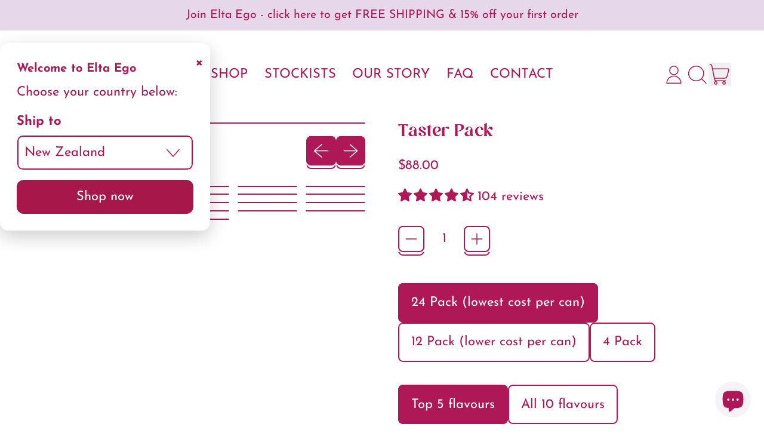

--- FILE ---
content_type: text/html; charset=utf-8
request_url: https://drinkeltaego.com/products/taster-pack
body_size: 85188
content:
<!doctype html>
<html class="no-js" lang="en">
  <head>
    <meta charset="utf-8">
    <meta http-equiv="X-UA-Compatible" content="IE=edge">
    <meta name="viewport" content="width=device-width,initial-scale=1">
    <meta name="theme-color" content="">
    <link rel="canonical" href="https://drinkeltaego.com/products/taster-pack">
    <link rel="preconnect" href="https://cdn.shopify.com" crossorigin><link
        rel="icon"
        type="image/png"
        href="//drinkeltaego.com/cdn/shop/files/2_01376403-ef4f-49bf-9e40-aa2c4dad8049.png?v=1751666210&width=32"
      ><link rel="preconnect" href="https://fonts.shopifycdn.com" crossorigin><title>
      Taster Pack

        &ndash; Elta Ego</title>

    
      <meta name="description" content="New to Elta Ego? Try our taster pack and let us know which are your favourites! Each taster pack contains a selection of our delicious low sugar flavours. Our alcohol-free cocktails contains bioactive adaptogens that help lift your mood and take the edge off your day, without any of the downsides of alcoholic drinks.">
    


<meta property="og:site_name" content="Elta Ego">
<meta property="og:url" content="https://drinkeltaego.com/products/taster-pack">
<meta property="og:title" content="Taster Pack">
<meta property="og:type" content="product">
<meta property="og:description" content="New to Elta Ego? Try our taster pack and let us know which are your favourites! Each taster pack contains a selection of our delicious low sugar flavours. Our alcohol-free cocktails contains bioactive adaptogens that help lift your mood and take the edge off your day, without any of the downsides of alcoholic drinks."><meta property="og:image" content="http://drinkeltaego.com/cdn/shop/files/full_range.png?v=1733356789">
  <meta
    property="og:image:secure_url"
    content="https://drinkeltaego.com/cdn/shop/files/full_range.png?v=1733356789"
  >
  <meta property="og:image:width" content="2048">
  <meta property="og:image:height" content="2048"><meta
    property="og:price:amount"
    content="17.99"
  >
  <meta property="og:price:currency" content="NZD"><meta name="twitter:card" content="summary_large_image">
<meta name="twitter:title" content="Taster Pack">
<meta name="twitter:description" content="New to Elta Ego? Try our taster pack and let us know which are your favourites! Each taster pack contains a selection of our delicious low sugar flavours. Our alcohol-free cocktails contains bioactive adaptogens that help lift your mood and take the edge off your day, without any of the downsides of alcoholic drinks.">

    <script async crossorigin fetchpriority="high" src="/cdn/shopifycloud/importmap-polyfill/es-modules-shim.2.4.0.js"></script>
<script type="esms-options">
      {
        "noLoadEventRetriggers": true
      }
    </script>

    <script type="importmap">
      {
        "imports": {
          "vendor": "//drinkeltaego.com/cdn/shop/t/5/assets/vendor.bundle.min.js?v=77486261865371124441755228521",
          "deferrable-data": "//drinkeltaego.com/cdn/shop/t/5/assets/deferrable-data.bundle.js?v=160370895301608380811755228521",
          "product": "//drinkeltaego.com/cdn/shop/t/5/assets/island-product.bundle.js?v=1029340326137444871755228521",
          "product-model": "//drinkeltaego.com/cdn/shop/t/5/assets/island-product-model.bundle.js?v=4401951654989154921755228521"
        }
      }
    </script>

    <script>window.performance && window.performance.mark && window.performance.mark('shopify.content_for_header.start');</script><meta name="google-site-verification" content="qmOZF68K6z9nnRA5_Wq00jsOgNCAh5GLjLS05JykEIA">
<meta id="shopify-digital-wallet" name="shopify-digital-wallet" content="/60226142348/digital_wallets/dialog">
<meta name="shopify-checkout-api-token" content="1b32226de322f0443cc8a1a098f9a258">
<meta id="in-context-paypal-metadata" data-shop-id="60226142348" data-venmo-supported="false" data-environment="production" data-locale="en_US" data-paypal-v4="true" data-currency="NZD">
<link rel="alternate" type="application/json+oembed" href="https://drinkeltaego.com/products/taster-pack.oembed">
<script async="async" src="/checkouts/internal/preloads.js?locale=en-NZ"></script>
<link rel="preconnect" href="https://shop.app" crossorigin="anonymous">
<script async="async" src="https://shop.app/checkouts/internal/preloads.js?locale=en-NZ&shop_id=60226142348" crossorigin="anonymous"></script>
<script id="apple-pay-shop-capabilities" type="application/json">{"shopId":60226142348,"countryCode":"NZ","currencyCode":"NZD","merchantCapabilities":["supports3DS"],"merchantId":"gid:\/\/shopify\/Shop\/60226142348","merchantName":"Elta Ego","requiredBillingContactFields":["postalAddress","email"],"requiredShippingContactFields":["postalAddress","email"],"shippingType":"shipping","supportedNetworks":["visa","masterCard","amex","jcb"],"total":{"type":"pending","label":"Elta Ego","amount":"1.00"},"shopifyPaymentsEnabled":true,"supportsSubscriptions":true}</script>
<script id="shopify-features" type="application/json">{"accessToken":"1b32226de322f0443cc8a1a098f9a258","betas":["rich-media-storefront-analytics"],"domain":"drinkeltaego.com","predictiveSearch":true,"shopId":60226142348,"locale":"en"}</script>
<script>var Shopify = Shopify || {};
Shopify.shop = "drinkaltaego.myshopify.com";
Shopify.locale = "en";
Shopify.currency = {"active":"NZD","rate":"1.0"};
Shopify.country = "NZ";
Shopify.theme = {"name":"November 2025 Update","id":147035914380,"schema_name":"Shapes","schema_version":"4.2.0","theme_store_id":1535,"role":"main"};
Shopify.theme.handle = "null";
Shopify.theme.style = {"id":null,"handle":null};
Shopify.cdnHost = "drinkeltaego.com/cdn";
Shopify.routes = Shopify.routes || {};
Shopify.routes.root = "/";</script>
<script type="module">!function(o){(o.Shopify=o.Shopify||{}).modules=!0}(window);</script>
<script>!function(o){function n(){var o=[];function n(){o.push(Array.prototype.slice.apply(arguments))}return n.q=o,n}var t=o.Shopify=o.Shopify||{};t.loadFeatures=n(),t.autoloadFeatures=n()}(window);</script>
<script>
  window.ShopifyPay = window.ShopifyPay || {};
  window.ShopifyPay.apiHost = "shop.app\/pay";
  window.ShopifyPay.redirectState = null;
</script>
<script id="shop-js-analytics" type="application/json">{"pageType":"product"}</script>
<script defer="defer" async type="module" src="//drinkeltaego.com/cdn/shopifycloud/shop-js/modules/v2/client.init-shop-cart-sync_IZsNAliE.en.esm.js"></script>
<script defer="defer" async type="module" src="//drinkeltaego.com/cdn/shopifycloud/shop-js/modules/v2/chunk.common_0OUaOowp.esm.js"></script>
<script type="module">
  await import("//drinkeltaego.com/cdn/shopifycloud/shop-js/modules/v2/client.init-shop-cart-sync_IZsNAliE.en.esm.js");
await import("//drinkeltaego.com/cdn/shopifycloud/shop-js/modules/v2/chunk.common_0OUaOowp.esm.js");

  window.Shopify.SignInWithShop?.initShopCartSync?.({"fedCMEnabled":true,"windoidEnabled":true});

</script>
<script>
  window.Shopify = window.Shopify || {};
  if (!window.Shopify.featureAssets) window.Shopify.featureAssets = {};
  window.Shopify.featureAssets['shop-js'] = {"shop-cart-sync":["modules/v2/client.shop-cart-sync_DLOhI_0X.en.esm.js","modules/v2/chunk.common_0OUaOowp.esm.js"],"init-fed-cm":["modules/v2/client.init-fed-cm_C6YtU0w6.en.esm.js","modules/v2/chunk.common_0OUaOowp.esm.js"],"shop-button":["modules/v2/client.shop-button_BCMx7GTG.en.esm.js","modules/v2/chunk.common_0OUaOowp.esm.js"],"shop-cash-offers":["modules/v2/client.shop-cash-offers_BT26qb5j.en.esm.js","modules/v2/chunk.common_0OUaOowp.esm.js","modules/v2/chunk.modal_CGo_dVj3.esm.js"],"init-windoid":["modules/v2/client.init-windoid_B9PkRMql.en.esm.js","modules/v2/chunk.common_0OUaOowp.esm.js"],"init-shop-email-lookup-coordinator":["modules/v2/client.init-shop-email-lookup-coordinator_DZkqjsbU.en.esm.js","modules/v2/chunk.common_0OUaOowp.esm.js"],"shop-toast-manager":["modules/v2/client.shop-toast-manager_Di2EnuM7.en.esm.js","modules/v2/chunk.common_0OUaOowp.esm.js"],"shop-login-button":["modules/v2/client.shop-login-button_BtqW_SIO.en.esm.js","modules/v2/chunk.common_0OUaOowp.esm.js","modules/v2/chunk.modal_CGo_dVj3.esm.js"],"avatar":["modules/v2/client.avatar_BTnouDA3.en.esm.js"],"pay-button":["modules/v2/client.pay-button_CWa-C9R1.en.esm.js","modules/v2/chunk.common_0OUaOowp.esm.js"],"init-shop-cart-sync":["modules/v2/client.init-shop-cart-sync_IZsNAliE.en.esm.js","modules/v2/chunk.common_0OUaOowp.esm.js"],"init-customer-accounts":["modules/v2/client.init-customer-accounts_DenGwJTU.en.esm.js","modules/v2/client.shop-login-button_BtqW_SIO.en.esm.js","modules/v2/chunk.common_0OUaOowp.esm.js","modules/v2/chunk.modal_CGo_dVj3.esm.js"],"init-shop-for-new-customer-accounts":["modules/v2/client.init-shop-for-new-customer-accounts_JdHXxpS9.en.esm.js","modules/v2/client.shop-login-button_BtqW_SIO.en.esm.js","modules/v2/chunk.common_0OUaOowp.esm.js","modules/v2/chunk.modal_CGo_dVj3.esm.js"],"init-customer-accounts-sign-up":["modules/v2/client.init-customer-accounts-sign-up_D6__K_p8.en.esm.js","modules/v2/client.shop-login-button_BtqW_SIO.en.esm.js","modules/v2/chunk.common_0OUaOowp.esm.js","modules/v2/chunk.modal_CGo_dVj3.esm.js"],"checkout-modal":["modules/v2/client.checkout-modal_C_ZQDY6s.en.esm.js","modules/v2/chunk.common_0OUaOowp.esm.js","modules/v2/chunk.modal_CGo_dVj3.esm.js"],"shop-follow-button":["modules/v2/client.shop-follow-button_XetIsj8l.en.esm.js","modules/v2/chunk.common_0OUaOowp.esm.js","modules/v2/chunk.modal_CGo_dVj3.esm.js"],"lead-capture":["modules/v2/client.lead-capture_DvA72MRN.en.esm.js","modules/v2/chunk.common_0OUaOowp.esm.js","modules/v2/chunk.modal_CGo_dVj3.esm.js"],"shop-login":["modules/v2/client.shop-login_ClXNxyh6.en.esm.js","modules/v2/chunk.common_0OUaOowp.esm.js","modules/v2/chunk.modal_CGo_dVj3.esm.js"],"payment-terms":["modules/v2/client.payment-terms_CNlwjfZz.en.esm.js","modules/v2/chunk.common_0OUaOowp.esm.js","modules/v2/chunk.modal_CGo_dVj3.esm.js"]};
</script>
<script>(function() {
  var isLoaded = false;
  function asyncLoad() {
    if (isLoaded) return;
    isLoaded = true;
    var urls = ["https:\/\/cdn.shopify.com\/s\/files\/1\/0602\/2614\/2348\/t\/3\/assets\/pop_60226142348.js?v=1663210972\u0026shop=drinkaltaego.myshopify.com","https:\/\/chimpstatic.com\/mcjs-connected\/js\/users\/a56843cb6ca9f612198d2d3d3\/83e72d93c7e6eb3a9b835e535.js?shop=drinkaltaego.myshopify.com","https:\/\/cdn.nfcube.com\/instafeed-ec44cbb79abb4fd097b0e6f61fc767fa.js?shop=drinkaltaego.myshopify.com","https:\/\/api-na1.hubapi.com\/scriptloader\/v1\/22693671.js?shop=drinkaltaego.myshopify.com"];
    for (var i = 0; i < urls.length; i++) {
      var s = document.createElement('script');
      s.type = 'text/javascript';
      s.async = true;
      s.src = urls[i];
      var x = document.getElementsByTagName('script')[0];
      x.parentNode.insertBefore(s, x);
    }
  };
  if(window.attachEvent) {
    window.attachEvent('onload', asyncLoad);
  } else {
    window.addEventListener('load', asyncLoad, false);
  }
})();</script>
<script id="__st">var __st={"a":60226142348,"offset":46800,"reqid":"0e642c74-c271-47af-ab60-62f492135ad1-1768433662","pageurl":"drinkeltaego.com\/products\/taster-pack","u":"155b18f32582","p":"product","rtyp":"product","rid":7369480700044};</script>
<script>window.ShopifyPaypalV4VisibilityTracking = true;</script>
<script id="captcha-bootstrap">!function(){'use strict';const t='contact',e='account',n='new_comment',o=[[t,t],['blogs',n],['comments',n],[t,'customer']],c=[[e,'customer_login'],[e,'guest_login'],[e,'recover_customer_password'],[e,'create_customer']],r=t=>t.map((([t,e])=>`form[action*='/${t}']:not([data-nocaptcha='true']) input[name='form_type'][value='${e}']`)).join(','),a=t=>()=>t?[...document.querySelectorAll(t)].map((t=>t.form)):[];function s(){const t=[...o],e=r(t);return a(e)}const i='password',u='form_key',d=['recaptcha-v3-token','g-recaptcha-response','h-captcha-response',i],f=()=>{try{return window.sessionStorage}catch{return}},m='__shopify_v',_=t=>t.elements[u];function p(t,e,n=!1){try{const o=window.sessionStorage,c=JSON.parse(o.getItem(e)),{data:r}=function(t){const{data:e,action:n}=t;return t[m]||n?{data:e,action:n}:{data:t,action:n}}(c);for(const[e,n]of Object.entries(r))t.elements[e]&&(t.elements[e].value=n);n&&o.removeItem(e)}catch(o){console.error('form repopulation failed',{error:o})}}const l='form_type',E='cptcha';function T(t){t.dataset[E]=!0}const w=window,h=w.document,L='Shopify',v='ce_forms',y='captcha';let A=!1;((t,e)=>{const n=(g='f06e6c50-85a8-45c8-87d0-21a2b65856fe',I='https://cdn.shopify.com/shopifycloud/storefront-forms-hcaptcha/ce_storefront_forms_captcha_hcaptcha.v1.5.2.iife.js',D={infoText:'Protected by hCaptcha',privacyText:'Privacy',termsText:'Terms'},(t,e,n)=>{const o=w[L][v],c=o.bindForm;if(c)return c(t,g,e,D).then(n);var r;o.q.push([[t,g,e,D],n]),r=I,A||(h.body.append(Object.assign(h.createElement('script'),{id:'captcha-provider',async:!0,src:r})),A=!0)});var g,I,D;w[L]=w[L]||{},w[L][v]=w[L][v]||{},w[L][v].q=[],w[L][y]=w[L][y]||{},w[L][y].protect=function(t,e){n(t,void 0,e),T(t)},Object.freeze(w[L][y]),function(t,e,n,w,h,L){const[v,y,A,g]=function(t,e,n){const i=e?o:[],u=t?c:[],d=[...i,...u],f=r(d),m=r(i),_=r(d.filter((([t,e])=>n.includes(e))));return[a(f),a(m),a(_),s()]}(w,h,L),I=t=>{const e=t.target;return e instanceof HTMLFormElement?e:e&&e.form},D=t=>v().includes(t);t.addEventListener('submit',(t=>{const e=I(t);if(!e)return;const n=D(e)&&!e.dataset.hcaptchaBound&&!e.dataset.recaptchaBound,o=_(e),c=g().includes(e)&&(!o||!o.value);(n||c)&&t.preventDefault(),c&&!n&&(function(t){try{if(!f())return;!function(t){const e=f();if(!e)return;const n=_(t);if(!n)return;const o=n.value;o&&e.removeItem(o)}(t);const e=Array.from(Array(32),(()=>Math.random().toString(36)[2])).join('');!function(t,e){_(t)||t.append(Object.assign(document.createElement('input'),{type:'hidden',name:u})),t.elements[u].value=e}(t,e),function(t,e){const n=f();if(!n)return;const o=[...t.querySelectorAll(`input[type='${i}']`)].map((({name:t})=>t)),c=[...d,...o],r={};for(const[a,s]of new FormData(t).entries())c.includes(a)||(r[a]=s);n.setItem(e,JSON.stringify({[m]:1,action:t.action,data:r}))}(t,e)}catch(e){console.error('failed to persist form',e)}}(e),e.submit())}));const S=(t,e)=>{t&&!t.dataset[E]&&(n(t,e.some((e=>e===t))),T(t))};for(const o of['focusin','change'])t.addEventListener(o,(t=>{const e=I(t);D(e)&&S(e,y())}));const B=e.get('form_key'),M=e.get(l),P=B&&M;t.addEventListener('DOMContentLoaded',(()=>{const t=y();if(P)for(const e of t)e.elements[l].value===M&&p(e,B);[...new Set([...A(),...v().filter((t=>'true'===t.dataset.shopifyCaptcha))])].forEach((e=>S(e,t)))}))}(h,new URLSearchParams(w.location.search),n,t,e,['guest_login'])})(!0,!0)}();</script>
<script integrity="sha256-4kQ18oKyAcykRKYeNunJcIwy7WH5gtpwJnB7kiuLZ1E=" data-source-attribution="shopify.loadfeatures" defer="defer" src="//drinkeltaego.com/cdn/shopifycloud/storefront/assets/storefront/load_feature-a0a9edcb.js" crossorigin="anonymous"></script>
<script crossorigin="anonymous" defer="defer" src="//drinkeltaego.com/cdn/shopifycloud/storefront/assets/shopify_pay/storefront-65b4c6d7.js?v=20250812"></script>
<script data-source-attribution="shopify.dynamic_checkout.dynamic.init">var Shopify=Shopify||{};Shopify.PaymentButton=Shopify.PaymentButton||{isStorefrontPortableWallets:!0,init:function(){window.Shopify.PaymentButton.init=function(){};var t=document.createElement("script");t.src="https://drinkeltaego.com/cdn/shopifycloud/portable-wallets/latest/portable-wallets.en.js",t.type="module",document.head.appendChild(t)}};
</script>
<script data-source-attribution="shopify.dynamic_checkout.buyer_consent">
  function portableWalletsHideBuyerConsent(e){var t=document.getElementById("shopify-buyer-consent"),n=document.getElementById("shopify-subscription-policy-button");t&&n&&(t.classList.add("hidden"),t.setAttribute("aria-hidden","true"),n.removeEventListener("click",e))}function portableWalletsShowBuyerConsent(e){var t=document.getElementById("shopify-buyer-consent"),n=document.getElementById("shopify-subscription-policy-button");t&&n&&(t.classList.remove("hidden"),t.removeAttribute("aria-hidden"),n.addEventListener("click",e))}window.Shopify?.PaymentButton&&(window.Shopify.PaymentButton.hideBuyerConsent=portableWalletsHideBuyerConsent,window.Shopify.PaymentButton.showBuyerConsent=portableWalletsShowBuyerConsent);
</script>
<script data-source-attribution="shopify.dynamic_checkout.cart.bootstrap">document.addEventListener("DOMContentLoaded",(function(){function t(){return document.querySelector("shopify-accelerated-checkout-cart, shopify-accelerated-checkout")}if(t())Shopify.PaymentButton.init();else{new MutationObserver((function(e,n){t()&&(Shopify.PaymentButton.init(),n.disconnect())})).observe(document.body,{childList:!0,subtree:!0})}}));
</script>
<link id="shopify-accelerated-checkout-styles" rel="stylesheet" media="screen" href="https://drinkeltaego.com/cdn/shopifycloud/portable-wallets/latest/accelerated-checkout-backwards-compat.css" crossorigin="anonymous">
<style id="shopify-accelerated-checkout-cart">
        #shopify-buyer-consent {
  margin-top: 1em;
  display: inline-block;
  width: 100%;
}

#shopify-buyer-consent.hidden {
  display: none;
}

#shopify-subscription-policy-button {
  background: none;
  border: none;
  padding: 0;
  text-decoration: underline;
  font-size: inherit;
  cursor: pointer;
}

#shopify-subscription-policy-button::before {
  box-shadow: none;
}

      </style>

<script>window.performance && window.performance.mark && window.performance.mark('shopify.content_for_header.end');</script>

    <link href="//drinkeltaego.com/cdn/shop/t/5/assets/base.bundle.css?v=110135875308203994871755228521" rel="stylesheet" type="text/css" media="all" />

    <script>
  window.THEMENAME = 'Shapes';
  window.THEMEVERSION = '1.0.1';

  document.documentElement.className = document.documentElement.className.replace('no-js', 'js');

  window.theme = {
    strings: {
      itemCountOne: "{{ count }} item",
      itemCountOther: "{{ count }} items",
      loading: "Loading",
      addToCart: "ADD TO CART",
      preOrder: "Pre-order",
      soldOut: "Pre-order",
      unavailable: "Unavailable",
      regularPrice: "Regular price",
      salePrice: "Sale price",
      sale: "On Sale",
      unitPrice: "Unit price",
      unitPriceSeparator: "per",
      cartEmpty: "Your cart is currently empty.",
      cartCookies: "Enable cookies to use the shopping cart",
      update: "Update Cart",
      quantity: "Quantity",
      discountedTotal: "Discounted total",
      regularTotal: "Regular total",
      priceColumn: "See Price column for discount details.",
      addingToCart: "Adding",
      addedToCart: "Added to Cart!",
      cartError: "There was an error while updating your cart. Please try again.",
      cartAddError: "All {{ title }} are in your cart."
    },
    routes: {
      root_url: "\/",
      cart_url: "\/cart",
      cart_add_url: "\/cart\/add",
      cart_change_url: "\/cart\/change",
      cart_update_url: "\/cart\/update",
      cart_clear_url: "\/cart\/clear",
      predictive_search_url: '/search/suggest'
    },
    moneyFormat: "${{amount}}",
    moneyWithCurrencyFormat: "${{amount}} NZD",
    cartItemCount: 0,
    settings: {
      cartType: "modal",
      openModalOnAddToCart: true,
      parallaxIntensity: 50
    },
    info: {
      name: 'Shapes',
    }
  };
</script>


    <script>
      document.documentElement.className =
        document.documentElement.className.replace('no-js', 'js');
    </script>

    <script>
      function debounce(fn, wait) {
        let t;
        return (...args) => {
          clearTimeout(t);
          t = setTimeout(() => fn.apply(this, args), wait);
        };
      }
    </script>

    <script src="//drinkeltaego.com/cdn/shop/t/5/assets/utils.js?v=32068786680498309641755228521" defer></script>

    

    

    <script>
      window.themeEventsDebugMode = false;
    </script>
    <script src="//drinkeltaego.com/cdn/shop/t/5/assets/theme-events.js?v=65979754177087071131755228521" async defer></script>

    <style>
      :root {
        --max-site-width: 1820px;
      }
    </style>

    <style data-shopify>
      @font-face {
  font-family: "Josefin Sans";
  font-weight: 400;
  font-style: normal;
  font-display: swap;
  src: url("//drinkeltaego.com/cdn/fonts/josefin_sans/josefinsans_n4.70f7efd699799949e6d9f99bc20843a2c86a2e0f.woff2") format("woff2"),
       url("//drinkeltaego.com/cdn/fonts/josefin_sans/josefinsans_n4.35d308a1bdf56e5556bc2ac79702c721e4e2e983.woff") format("woff");
}

      @font-face {
  font-family: Unbounded;
  font-weight: 400;
  font-style: normal;
  font-display: swap;
  src: url("//drinkeltaego.com/cdn/fonts/unbounded/unbounded_n4.25643ec9e46275c725d83ab7632823fdacadfcc9.woff2") format("woff2"),
       url("//drinkeltaego.com/cdn/fonts/unbounded/unbounded_n4.f5dbcfc7e7d750fcd0476d2f645e5a989fcf975f.woff") format("woff");
}

@font-face {
  font-family: "Josefin Sans";
  font-weight: 700;
  font-style: normal;
  font-display: swap;
  src: url("//drinkeltaego.com/cdn/fonts/josefin_sans/josefinsans_n7.4edc746dce14b53e39df223fba72d5f37c3d525d.woff2") format("woff2"),
       url("//drinkeltaego.com/cdn/fonts/josefin_sans/josefinsans_n7.051568b12ab464ee8f0241094cdd7a1c80fbd08d.woff") format("woff");
}
@font-face {
  font-family: "Josefin Sans";
  font-weight: 400;
  font-style: italic;
  font-display: swap;
  src: url("//drinkeltaego.com/cdn/fonts/josefin_sans/josefinsans_i4.a2ba85bff59cf18a6ad90c24fe1808ddb8ce1343.woff2") format("woff2"),
       url("//drinkeltaego.com/cdn/fonts/josefin_sans/josefinsans_i4.2dba61e1d135ab449e8e134ba633cf0d31863cc4.woff") format("woff");
}
@font-face {
  font-family: "Josefin Sans";
  font-weight: 700;
  font-style: italic;
  font-display: swap;
  src: url("//drinkeltaego.com/cdn/fonts/josefin_sans/josefinsans_i7.733dd5c50cdd7b706d9ec731b4016d1edd55db5e.woff2") format("woff2"),
       url("//drinkeltaego.com/cdn/fonts/josefin_sans/josefinsans_i7.094ef86ca8f6eafea52b87b4f09feefb278e539d.woff") format("woff");
}
@font-face {
  font-family: "Josefin Sans";
  font-weight: 700;
  font-style: normal;
  font-display: swap;
  src: url("//drinkeltaego.com/cdn/fonts/josefin_sans/josefinsans_n7.4edc746dce14b53e39df223fba72d5f37c3d525d.woff2") format("woff2"),
       url("//drinkeltaego.com/cdn/fonts/josefin_sans/josefinsans_n7.051568b12ab464ee8f0241094cdd7a1c80fbd08d.woff") format("woff");
}
:root {
        --heading-font-stack: Unbounded, sans-serif;
        --heading-font-weight: 400;
        --heading-font-style: normal;
        --heading-letterspacing: 0.025em;
        --heading-capitalize: none;
        --main-font-stack: "Josefin Sans", sans-serif;
        --main-font-weight: 400;
        --main-font-style: normal;
      }
    </style>
<style data-shopify>
  :root {
    --payment-button-height: 48px;
    --checkout-button-height: 48px;
    --section-x-padding: 1.25rem;
    --grid-gap: 1.25rem;
    --icon-thickness: 1.5;
    --header-height: 60px;
    --global-scrolling-items-speed-multiplier: 1;
    --transparent: transparent;

    --section-border-color: 0, 0, 0;
    --section-border-thickness: 0px;
    --shape-divider-offset: 2px;

    --button-border-radius: 0.375rem;
    --textarea-border-radius: 0.375rem;
    --button-border-width: 2px;
    --input-border-width: 2px;
    --button-shadow-border-width: var(--button-border-width);
    --button-text-transform: none;
    --button-drop-shadow-size:  6px;
    --button-drop-shadow-top-size: 6px;
    --button-drop-shadow-left-size: 0px;
    --button-hover-top-size: 6px;
    --button-hover-left-size: var(--button-drop-shadow-left-size);
    --button-shadow-display: block;
    --sticker-border-radius: 0;
    --sticker-border-width: 2px;
    --sticker-shadow-border-width: 0;
    --sticker-text-transform: none;
    --sticker-drop-shadow-top-size: 0px;
    --sticker-drop-shadow-left-size: 0px;
    --sticker-drop-shadow-display: none;
    --card-border-radius: 0.375rem;
    --card-drop-shadow-size: 12px;
    --card-drop-shadow-top-size: 12px;
    --card-drop-shadow-left-size: 0;
    --card-border-width: 2px;
    --card-shadow-border-width: 0;
    --media-border-radius: 0.375rem;
    --media-drop-shadow-display: none;
    --media-drop-shadow-size: 0px;
    --media-drop-shadow-top-size: 0px;
    --media-drop-shadow-left-size: 0;
    --media-drop-shadow-size-half: 0.0px;
    --media-drop-shadow-top-size-half: 0.0px;
    --media-drop-shadow-left-size-half: 0;
    --media-border-width: 1px;
    --media-shadow-border-width: 0;
    --heading-shadow-spread: px;
    --heading-stroke-thickness: 0px;
    --product-tiles-text-transform: none;
    --general-border-width: 1px;--chart-height: 0.5rem;--hover-effect-zoom-media: 1;
    --hover-effect-enlarge-shape: 1;
    --hover-effect-lift-shape: 0;
    --hover-effect-rotate-shape: 0deg;
  }

  

    :root,
    
    [data-color-scheme="scheme1"] {
      --color-scheme-text: 174, 24, 87;
      --color-scheme-text-contrast: 255, 255, 255;
      --color-scheme-background: 255, 255, 255;
      --color-scheme-accent-1: 238, 228, 241;
      --color-scheme-accent-1-contrast: 174, 24, 87;
      --color-scheme-accent-2: 255, 218, 34;
      --color-scheme-accent-2-contrast: 0, 0, 0;
      --color-scheme-card-text: 174, 24, 87;
      --color-scheme-card: 255, 255, 255;
      --color-scheme-gradient: ;
      --color-scheme-secondary-background: var(--color-scheme-card);
      --color-scheme-secondary-text: var(--color-scheme-card-text);
      --select-svg: 
      url("data:image/svg+xml,%3Csvg width='48' height='48' viewBox='0 0 48 48' fill='none' xmlns='http://www.w3.org/2000/svg'%3E%3Cpath d='M2 12L23.2826 36.0527C23.3724 36.1542 23.4826 36.2354 23.6062 36.291C23.7297 36.3467 23.8636 36.3755 23.999 36.3755C24.1345 36.3755 24.2684 36.3467 24.3919 36.291C24.5154 36.2354 24.6257 36.1542 24.7155 36.0527L46 12' stroke='%23ae1857' stroke-width='1.5' stroke-linecap='round' stroke-linejoin='round' vector-effect='non-scaling-stroke'/%3E%3C/svg%3E%0A")
    ;
    }

    /* unique values for each scheme */
    :root {
      --color-scheme-scheme1-text: 174 24 87;
      --color-scheme-scheme1-text-contrast: 255, 255, 255;
      --color-scheme-scheme1-background: 255, 255, 255;
      --color-scheme-scheme1-accent-1: 238, 228, 241;
      --color-scheme-scheme1-accent-1-contrast: 174, 24, 87;
      --color-scheme-scheme1-accent-2: 255, 218, 34;
      --color-scheme-scheme1-accent-2-contrast: 0, 0, 0;
      --color-scheme-scheme1-card-text: 174, 24, 87;
      --color-scheme-scheme1-card: 255, 255, 255;
      --color-scheme-scheme1-gradient: ;
      --color-scheme-scheme1-secondary-background: var(--color-scheme-card);
      --color-scheme-scheme1-secondary-text: var(--color-scheme-card-text);
      --color-scheme-scheme1-select-svg: 
      url("data:image/svg+xml,%3Csvg width='48' height='48' viewBox='0 0 48 48' fill='none' xmlns='http://www.w3.org/2000/svg'%3E%3Cpath d='M2 12L23.2826 36.0527C23.3724 36.1542 23.4826 36.2354 23.6062 36.291C23.7297 36.3467 23.8636 36.3755 23.999 36.3755C24.1345 36.3755 24.2684 36.3467 24.3919 36.291C24.5154 36.2354 24.6257 36.1542 24.7155 36.0527L46 12' stroke='%23ae1857' stroke-width='1.5' stroke-linecap='round' stroke-linejoin='round' vector-effect='non-scaling-stroke'/%3E%3C/svg%3E%0A")
    ;
    }

    
    [data-color-scheme="scheme2"] {
      --color-scheme-text: 174, 24, 87;
      --color-scheme-text-contrast: 255, 255, 255;
      --color-scheme-background: 247, 242, 248;
      --color-scheme-accent-1: 255, 255, 255;
      --color-scheme-accent-1-contrast: 0, 0, 0;
      --color-scheme-accent-2: 255, 204, 55;
      --color-scheme-accent-2-contrast: 0, 0, 0;
      --color-scheme-card-text: 174, 24, 87;
      --color-scheme-card: 255, 255, 255;
      --color-scheme-gradient: ;
      --color-scheme-secondary-background: var(--color-scheme-card);
      --color-scheme-secondary-text: var(--color-scheme-card-text);
      --select-svg: 
      url("data:image/svg+xml,%3Csvg width='48' height='48' viewBox='0 0 48 48' fill='none' xmlns='http://www.w3.org/2000/svg'%3E%3Cpath d='M2 12L23.2826 36.0527C23.3724 36.1542 23.4826 36.2354 23.6062 36.291C23.7297 36.3467 23.8636 36.3755 23.999 36.3755C24.1345 36.3755 24.2684 36.3467 24.3919 36.291C24.5154 36.2354 24.6257 36.1542 24.7155 36.0527L46 12' stroke='%23ae1857' stroke-width='1.5' stroke-linecap='round' stroke-linejoin='round' vector-effect='non-scaling-stroke'/%3E%3C/svg%3E%0A")
    ;
    }

    /* unique values for each scheme */
    :root {
      --color-scheme-scheme2-text: 174 24 87;
      --color-scheme-scheme2-text-contrast: 255, 255, 255;
      --color-scheme-scheme2-background: 247, 242, 248;
      --color-scheme-scheme2-accent-1: 255, 255, 255;
      --color-scheme-scheme2-accent-1-contrast: 0, 0, 0;
      --color-scheme-scheme2-accent-2: 255, 204, 55;
      --color-scheme-scheme2-accent-2-contrast: 0, 0, 0;
      --color-scheme-scheme2-card-text: 174, 24, 87;
      --color-scheme-scheme2-card: 255, 255, 255;
      --color-scheme-scheme2-gradient: ;
      --color-scheme-scheme2-secondary-background: var(--color-scheme-card);
      --color-scheme-scheme2-secondary-text: var(--color-scheme-card-text);
      --color-scheme-scheme2-select-svg: 
      url("data:image/svg+xml,%3Csvg width='48' height='48' viewBox='0 0 48 48' fill='none' xmlns='http://www.w3.org/2000/svg'%3E%3Cpath d='M2 12L23.2826 36.0527C23.3724 36.1542 23.4826 36.2354 23.6062 36.291C23.7297 36.3467 23.8636 36.3755 23.999 36.3755C24.1345 36.3755 24.2684 36.3467 24.3919 36.291C24.5154 36.2354 24.6257 36.1542 24.7155 36.0527L46 12' stroke='%23ae1857' stroke-width='1.5' stroke-linecap='round' stroke-linejoin='round' vector-effect='non-scaling-stroke'/%3E%3C/svg%3E%0A")
    ;
    }

    
    [data-color-scheme="scheme3"] {
      --color-scheme-text: 255, 255, 255;
      --color-scheme-text-contrast: 255, 255, 255;
      --color-scheme-background: 174, 24, 87;
      --color-scheme-accent-1: 255, 255, 255;
      --color-scheme-accent-1-contrast: 174, 24, 87;
      --color-scheme-accent-2: 255, 37, 36;
      --color-scheme-accent-2-contrast: 0, 0, 0;
      --color-scheme-card-text: 0, 0, 0;
      --color-scheme-card: 255, 255, 255;
      --color-scheme-gradient: ;
      --color-scheme-secondary-background: var(--color-scheme-card);
      --color-scheme-secondary-text: var(--color-scheme-card-text);
      --select-svg: 
      url("data:image/svg+xml,%3Csvg width='48' height='48' viewBox='0 0 48 48' fill='none' xmlns='http://www.w3.org/2000/svg'%3E%3Cpath d='M2 12L23.2826 36.0527C23.3724 36.1542 23.4826 36.2354 23.6062 36.291C23.7297 36.3467 23.8636 36.3755 23.999 36.3755C24.1345 36.3755 24.2684 36.3467 24.3919 36.291C24.5154 36.2354 24.6257 36.1542 24.7155 36.0527L46 12' stroke='%23000000' stroke-width='1.5' stroke-linecap='round' stroke-linejoin='round' vector-effect='non-scaling-stroke'/%3E%3C/svg%3E%0A")
    ;
    }

    /* unique values for each scheme */
    :root {
      --color-scheme-scheme3-text: 255 255 255;
      --color-scheme-scheme3-text-contrast: 255, 255, 255;
      --color-scheme-scheme3-background: 174, 24, 87;
      --color-scheme-scheme3-accent-1: 255, 255, 255;
      --color-scheme-scheme3-accent-1-contrast: 174, 24, 87;
      --color-scheme-scheme3-accent-2: 255, 37, 36;
      --color-scheme-scheme3-accent-2-contrast: 0, 0, 0;
      --color-scheme-scheme3-card-text: 0, 0, 0;
      --color-scheme-scheme3-card: 255, 255, 255;
      --color-scheme-scheme3-gradient: ;
      --color-scheme-scheme3-secondary-background: var(--color-scheme-card);
      --color-scheme-scheme3-secondary-text: var(--color-scheme-card-text);
      --color-scheme-scheme3-select-svg: 
      url("data:image/svg+xml,%3Csvg width='48' height='48' viewBox='0 0 48 48' fill='none' xmlns='http://www.w3.org/2000/svg'%3E%3Cpath d='M2 12L23.2826 36.0527C23.3724 36.1542 23.4826 36.2354 23.6062 36.291C23.7297 36.3467 23.8636 36.3755 23.999 36.3755C24.1345 36.3755 24.2684 36.3467 24.3919 36.291C24.5154 36.2354 24.6257 36.1542 24.7155 36.0527L46 12' stroke='%23000000' stroke-width='1.5' stroke-linecap='round' stroke-linejoin='round' vector-effect='non-scaling-stroke'/%3E%3C/svg%3E%0A")
    ;
    }

    
    [data-color-scheme="scheme4"] {
      --color-scheme-text: 174, 24, 87;
      --color-scheme-text-contrast: 255, 255, 255;
      --color-scheme-background: 230, 215, 234;
      --color-scheme-accent-1: 238, 228, 241;
      --color-scheme-accent-1-contrast: 174, 24, 87;
      --color-scheme-accent-2: 0, 0, 0;
      --color-scheme-accent-2-contrast: 255, 255, 255;
      --color-scheme-card-text: 0, 0, 0;
      --color-scheme-card: 255, 255, 255;
      --color-scheme-gradient: ;
      --color-scheme-secondary-background: var(--color-scheme-card);
      --color-scheme-secondary-text: var(--color-scheme-card-text);
      --select-svg: 
      url("data:image/svg+xml,%3Csvg width='48' height='48' viewBox='0 0 48 48' fill='none' xmlns='http://www.w3.org/2000/svg'%3E%3Cpath d='M2 12L23.2826 36.0527C23.3724 36.1542 23.4826 36.2354 23.6062 36.291C23.7297 36.3467 23.8636 36.3755 23.999 36.3755C24.1345 36.3755 24.2684 36.3467 24.3919 36.291C24.5154 36.2354 24.6257 36.1542 24.7155 36.0527L46 12' stroke='%23000000' stroke-width='1.5' stroke-linecap='round' stroke-linejoin='round' vector-effect='non-scaling-stroke'/%3E%3C/svg%3E%0A")
    ;
    }

    /* unique values for each scheme */
    :root {
      --color-scheme-scheme4-text: 174 24 87;
      --color-scheme-scheme4-text-contrast: 255, 255, 255;
      --color-scheme-scheme4-background: 230, 215, 234;
      --color-scheme-scheme4-accent-1: 238, 228, 241;
      --color-scheme-scheme4-accent-1-contrast: 174, 24, 87;
      --color-scheme-scheme4-accent-2: 0, 0, 0;
      --color-scheme-scheme4-accent-2-contrast: 255, 255, 255;
      --color-scheme-scheme4-card-text: 0, 0, 0;
      --color-scheme-scheme4-card: 255, 255, 255;
      --color-scheme-scheme4-gradient: ;
      --color-scheme-scheme4-secondary-background: var(--color-scheme-card);
      --color-scheme-scheme4-secondary-text: var(--color-scheme-card-text);
      --color-scheme-scheme4-select-svg: 
      url("data:image/svg+xml,%3Csvg width='48' height='48' viewBox='0 0 48 48' fill='none' xmlns='http://www.w3.org/2000/svg'%3E%3Cpath d='M2 12L23.2826 36.0527C23.3724 36.1542 23.4826 36.2354 23.6062 36.291C23.7297 36.3467 23.8636 36.3755 23.999 36.3755C24.1345 36.3755 24.2684 36.3467 24.3919 36.291C24.5154 36.2354 24.6257 36.1542 24.7155 36.0527L46 12' stroke='%23000000' stroke-width='1.5' stroke-linecap='round' stroke-linejoin='round' vector-effect='non-scaling-stroke'/%3E%3C/svg%3E%0A")
    ;
    }

    
    [data-color-scheme="scheme5"] {
      --color-scheme-text: 174, 24, 87;
      --color-scheme-text-contrast: 0, 0, 0;
      --color-scheme-background: 238, 228, 241;
      --color-scheme-accent-1: 230, 215, 234;
      --color-scheme-accent-1-contrast: 174, 24, 87;
      --color-scheme-accent-2: 0, 0, 0;
      --color-scheme-accent-2-contrast: 255, 255, 255;
      --color-scheme-card-text: 255, 255, 255;
      --color-scheme-card: 0, 0, 0;
      --color-scheme-gradient: ;
      --color-scheme-secondary-background: var(--color-scheme-card);
      --color-scheme-secondary-text: var(--color-scheme-card-text);
      --select-svg: 
      url("data:image/svg+xml,%3Csvg width='48' height='48' viewBox='0 0 48 48' fill='none' xmlns='http://www.w3.org/2000/svg'%3E%3Cpath d='M2 12L23.2826 36.0527C23.3724 36.1542 23.4826 36.2354 23.6062 36.291C23.7297 36.3467 23.8636 36.3755 23.999 36.3755C24.1345 36.3755 24.2684 36.3467 24.3919 36.291C24.5154 36.2354 24.6257 36.1542 24.7155 36.0527L46 12' stroke='%23ffffff' stroke-width='1.5' stroke-linecap='round' stroke-linejoin='round' vector-effect='non-scaling-stroke'/%3E%3C/svg%3E%0A")
    ;
    }

    /* unique values for each scheme */
    :root {
      --color-scheme-scheme5-text: 174 24 87;
      --color-scheme-scheme5-text-contrast: 0, 0, 0;
      --color-scheme-scheme5-background: 238, 228, 241;
      --color-scheme-scheme5-accent-1: 230, 215, 234;
      --color-scheme-scheme5-accent-1-contrast: 174, 24, 87;
      --color-scheme-scheme5-accent-2: 0, 0, 0;
      --color-scheme-scheme5-accent-2-contrast: 255, 255, 255;
      --color-scheme-scheme5-card-text: 255, 255, 255;
      --color-scheme-scheme5-card: 0, 0, 0;
      --color-scheme-scheme5-gradient: ;
      --color-scheme-scheme5-secondary-background: var(--color-scheme-card);
      --color-scheme-scheme5-secondary-text: var(--color-scheme-card-text);
      --color-scheme-scheme5-select-svg: 
      url("data:image/svg+xml,%3Csvg width='48' height='48' viewBox='0 0 48 48' fill='none' xmlns='http://www.w3.org/2000/svg'%3E%3Cpath d='M2 12L23.2826 36.0527C23.3724 36.1542 23.4826 36.2354 23.6062 36.291C23.7297 36.3467 23.8636 36.3755 23.999 36.3755C24.1345 36.3755 24.2684 36.3467 24.3919 36.291C24.5154 36.2354 24.6257 36.1542 24.7155 36.0527L46 12' stroke='%23ffffff' stroke-width='1.5' stroke-linecap='round' stroke-linejoin='round' vector-effect='non-scaling-stroke'/%3E%3C/svg%3E%0A")
    ;
    }

    
    [data-color-scheme="scheme6"] {
      --color-scheme-text: 0, 149, 59;
      --color-scheme-text-contrast: 255, 255, 255;
      --color-scheme-background: 255, 255, 255;
      --color-scheme-accent-1: 0, 0, 0;
      --color-scheme-accent-1-contrast: 255, 255, 255;
      --color-scheme-accent-2: 255, 255, 255;
      --color-scheme-accent-2-contrast: 0, 0, 0;
      --color-scheme-card-text: 0, 0, 0;
      --color-scheme-card: 255, 255, 255;
      --color-scheme-gradient: ;
      --color-scheme-secondary-background: var(--color-scheme-card);
      --color-scheme-secondary-text: var(--color-scheme-card-text);
      --select-svg: 
      url("data:image/svg+xml,%3Csvg width='48' height='48' viewBox='0 0 48 48' fill='none' xmlns='http://www.w3.org/2000/svg'%3E%3Cpath d='M2 12L23.2826 36.0527C23.3724 36.1542 23.4826 36.2354 23.6062 36.291C23.7297 36.3467 23.8636 36.3755 23.999 36.3755C24.1345 36.3755 24.2684 36.3467 24.3919 36.291C24.5154 36.2354 24.6257 36.1542 24.7155 36.0527L46 12' stroke='%23000000' stroke-width='1.5' stroke-linecap='round' stroke-linejoin='round' vector-effect='non-scaling-stroke'/%3E%3C/svg%3E%0A")
    ;
    }

    /* unique values for each scheme */
    :root {
      --color-scheme-scheme6-text: 0 149 59;
      --color-scheme-scheme6-text-contrast: 255, 255, 255;
      --color-scheme-scheme6-background: 255, 255, 255;
      --color-scheme-scheme6-accent-1: 0, 0, 0;
      --color-scheme-scheme6-accent-1-contrast: 255, 255, 255;
      --color-scheme-scheme6-accent-2: 255, 255, 255;
      --color-scheme-scheme6-accent-2-contrast: 0, 0, 0;
      --color-scheme-scheme6-card-text: 0, 0, 0;
      --color-scheme-scheme6-card: 255, 255, 255;
      --color-scheme-scheme6-gradient: ;
      --color-scheme-scheme6-secondary-background: var(--color-scheme-card);
      --color-scheme-scheme6-secondary-text: var(--color-scheme-card-text);
      --color-scheme-scheme6-select-svg: 
      url("data:image/svg+xml,%3Csvg width='48' height='48' viewBox='0 0 48 48' fill='none' xmlns='http://www.w3.org/2000/svg'%3E%3Cpath d='M2 12L23.2826 36.0527C23.3724 36.1542 23.4826 36.2354 23.6062 36.291C23.7297 36.3467 23.8636 36.3755 23.999 36.3755C24.1345 36.3755 24.2684 36.3467 24.3919 36.291C24.5154 36.2354 24.6257 36.1542 24.7155 36.0527L46 12' stroke='%23000000' stroke-width='1.5' stroke-linecap='round' stroke-linejoin='round' vector-effect='non-scaling-stroke'/%3E%3C/svg%3E%0A")
    ;
    }

  ::selection {
    background-color: rgb(var(--color-scheme-accent-1));
    color: rgb(var(--color-scheme-accent-1-contrast));
  }

  


  [data-color-scheme] {
    --color-heading-shadow: var(--color-scheme-text);
    --color-heading-stroke: var(--color-scheme-text);
    --color-button-background: var(--color-scheme-text);
    --color-button-text: var(--color-scheme-text-contrast);
    --color-button-border: var(--color-scheme-text);
    --color-button-shadow: var(--transparent);
    --color-card-border: var(--color-scheme-text);
    --color-card-shadow: var(--transparent);
    --color-sticker-border: var(--color-scheme-text);
    --color-sticker-shadow: var(--color-scheme-text);
    --color-media-border: var(--color-scheme-accent);
    --color-media-shadow: var(--color-scheme-gradient);
    --color-media-shadow-fill: rgb(var(--color-scheme-gradient));
    --color-sticker-shadow: var(--color-scheme-text);
    --color-sticker-shadow-fill: rgb(var(--color-scheme-text));--heading-color: var(--color-scheme-text);
    --heading-italics-color: var(--color-scheme-text);
    --heading-text-shadow:--payment-terms-background-color: rgb(var(--color-scheme-background));

    --color-button-background-hover: var(--color-button-background);
      --color-button-text-hover: var(--color-button-text);
      --color-button-border-hover: var(--color-scheme-text);
      --color-button-secondary-text-hover: var(--color-scheme-secondary-text);
      --color-button-secondary-background-hover: var(--color-scheme-secondary-background);}

  /*
  Typography and spacing sizes
  */:root {
    --base-font-size: 137.5%;
    --base-line-height: 1.5;
    --heading-line-height: 1.1;

    --font-size-ratio-xs: 0.7491535;
    --font-size-ratio-sm: 0.8908985;
    --font-size-ratio-base: 1;
    --font-size-ratio-lg: 1.33484;
    --font-size-ratio-xl: 1.498307;
    --font-size-ratio-2xl: 1.681793;
    --font-size-ratio-3xl: 2;
    --font-size-ratio-4xl: 2.66968;
    --font-size-ratio-5xl: 2.996614;
    --font-size-ratio-6xl: 3.563594;
    --font-size-ratio-7xl: 4;
    --font-size-ratio-8xl: 4.519842;
    --font-size-ratio-9xl: 4.996614;
    --font-size-ratio-10xl: 5.563594;

    --font-size-xs: calc(var(--font-size-ratio-xs) * 1rem);
    --font-size-sm: calc(var(--font-size-ratio-sm) * 1rem);
    --font-size-base: calc(var(--font-size-ratio-base) * 1rem);
    --font-size-lg: calc(var(--font-size-ratio-lg) * 1rem);
    --font-size-xl: calc(var(--font-size-ratio-xl) * 1rem);
    --font-size-2xl: calc(var(--font-size-ratio-2xl) * 1rem);
    --font-size-3xl: calc(var(--font-size-ratio-3xl) * 1rem);
    --font-size-4xl: calc(var(--font-size-ratio-4xl) * 1rem);
    --font-size-5xl: calc(var(--font-size-ratio-5xl) * 1rem);
    --font-size-6xl: calc(var(--font-size-ratio-6xl) * 1rem);
    --font-size-7xl: calc(var(--font-size-ratio-7xl) * 1rem);
    --font-size-8xl: calc(var(--font-size-ratio-8xl) * 1rem);
    --font-size-9xl: calc(var(--font-size-ratio-9xl) * 1rem);
    --font-size-10xl: calc(var(--font-size-ratio-10xl) * 1rem);

    --type-scale-n-2: var(--font-size-xs);
    --type-scale-n-1: var(--font-size-sm);
    --type-scale-n0: var(--font-size-base);
    --type-scale-n1: var(--font-size-lg);
    --type-scale-n2: var(--font-size-xl);
    --type-scale-n3: var(--font-size-2xl);
    --type-scale-n4: var(--font-size-3xl);
    --type-scale-n5: var(--font-size-4xl);
    --type-scale-n6: var(--font-size-5xl);
    --type-scale-n7: var(--font-size-6xl);
    --type-scale-n8: var(--font-size-7xl);
    --type-scale-n9: var(--font-size-8xl);
    --type-scale-n10: var(--font-size-9xl);
    --type-scale-n11: var(--font-size-10xl);

    --standard-heading-size: var(--type-scale-n0);
    --feature-heading-size: var(--type-scale-n0);
    --secondary-heading-size: var(--type-scale-n2);

    --section-vertical-spacing: 2rem;--button-font-stack: var(--main-font-stack);
      --button-font-weight: var(--main-font-weight);
      --button-font-style: var(--main-font-style);
      --button-letter-spacing: inherit;}

  shopify-accelerated-checkout,
  shopify-accelerated-checkout-cart {
    --shopify-accelerated-checkout-button-box-shadow: var(--button-drop-shadow-left-size) var(--button-drop-shadow-top-size) 0 rgb(var(--color-button-shadow));
  }

  @media (min-width: 990px) {
    :root {
      --standard-heading-size: var(--type-scale-n0);
      --feature-heading-size: var(--type-scale-n0);
      --secondary-heading-size: var(--type-scale-n2);
      --section-vertical-spacing: 4rem;
      --section-x-padding: 2.5rem;
      --grid-gap: 2.5rem;
    }
  }

  .heading-standard {
    font-size: var(--standard-heading-size);
  }

  .heading-feature {
    font-size: var(--feature-heading-size);
  }

  .heading-secondary {
    font-size: var(--secondary-heading-size);
  }

  /*
  Rich Text Editor
  */:root,
  [data-color-scheme] {
    --rte-spacing: 1.25rem;
    --rte-link-color: var(--color-scheme-text);
    --rte-link-color-contrast: var(--color-scheme-background);
    --rte-link-hover-color: var(--color-scheme-accent-1);
    --rte-blockquote-background-color: var(--color-scheme-accent-1);
    --rte-blockquote-text-color: var(--color-scheme-accent-1-contrast);
    --rte-list-style-type: disc;
    --underline-thickness: 2px;
    --rte-link-decoration-style: solid;
  }

  .rte a,
  .inline-rte a {
    text-decoration-line: underline;
    text-decoration-style: var(--rte-link-decoration-style);
    text-decoration-thickness: var(--underline-thickness);
    color: rgb(var(--rte-link-color));
  }

  .rte a:hover,
  .inline-rte a:hover {
    color: rgb(var(--rte-link-hover-color));
  }

  .inline-heading-rte a {
    text-decoration-line: underline;
    text-decoration-style: var(--rte-link-decoration-style);
    text-decoration-thickness: var(--underline-thickness);
  }

  .heading-effects a {
    text-decoration-line: unset;
    text-decoration-style: unset;
    text-decoration-thickness: unset;
  }


  /*
  Heading effects
  */:root {
    --heading-highlight-start: 20%;
    --heading-highlight-end: 90%;
    --heading-highlight-opacity-0: rgba(255,255,255,0);
    --color-heading-highlight: rgba(var(--color-scheme-text), 1);
    --color-heading-highlight-text: var(--color-scheme-text-contrast);
    --heading-text-highlight: linear-gradient(180deg, var(--heading-highlight-opacity-0) var(--heading-highlight-start), var(--color-heading-highlight) var(--heading-highlight-start), var(--color-heading-highlight) var(--heading-highlight-end), var(--heading-highlight-opacity-0) var(--heading-highlight-end));
  }

  
    .heading-effects,
    .heading-effects a
    
     {
      color: rgb(var(--heading-color));
      text-shadow: var(--heading-text-shadow);
      -webkit-text-stroke: var(--heading-stroke-thickness) rgb(var(--color-heading-stroke));
      text-stroke: var(--heading-stroke-thickness) rgb(var(--color-heading-stroke));
      text-decoration: none;
    }
  

  /*
  Cards
  */
  :root {}

  .card::after {
    -webkit-mask-image: var(--card-shadow-mask-image);
    mask-image: var(--card-shadow-mask-image);}

  /*
  Media
  */
  .media--css-only::before,
  .media__drop-shadow--shape {}


  /*
  Custom cursor
  */</style>
<style id="generated-critical-css">
.max-w-site{max-width:var(--max-site-width)}.\[\&\:not\(\.is-initialized\)\]\:visible:not(.is-initialized){visibility:visible}@media (max-width:989px){.splide:not(.is-active) .max-lg\:\[\.splide\:not\(\.is-active\)_\&\]\:hidden{display:none}}
</style><style id="manual-critical-css">
      [x-cloak] {
        display: none;
      }

      data-island {
        display: block;
      }

      [data-parallax-container] {
        will-change: opacity;
        opacity: 0;
        transition: opacity 0.2s cubic-bezier(0.215, 0.61, 0.355, 1);
      }
      .no-js [data-parallax-container],
      [data-parallax-container].animated {
        opacity: 1;
      }

      @media (prefers-reduced-motion) {
        [data-parallax-container] {
          opacity: 1;
        }
      }
    </style>

    
    
      <link
        rel="preload"
        as="font"
        href="//drinkeltaego.com/cdn/fonts/unbounded/unbounded_n4.25643ec9e46275c725d83ab7632823fdacadfcc9.woff2"
        type="font/woff2"
        crossorigin
      >
    
    
      <link
        rel="preload"
        as="font"
        href="//drinkeltaego.com/cdn/fonts/josefin_sans/josefinsans_n4.70f7efd699799949e6d9f99bc20843a2c86a2e0f.woff2"
        type="font/woff2"
        crossorigin
      >
    
    
  <!-- BEGIN app block: shopify://apps/judge-me-reviews/blocks/judgeme_core/61ccd3b1-a9f2-4160-9fe9-4fec8413e5d8 --><!-- Start of Judge.me Core -->






<link rel="dns-prefetch" href="https://cdnwidget.judge.me">
<link rel="dns-prefetch" href="https://cdn.judge.me">
<link rel="dns-prefetch" href="https://cdn1.judge.me">
<link rel="dns-prefetch" href="https://api.judge.me">

<script data-cfasync='false' class='jdgm-settings-script'>window.jdgmSettings={"pagination":5,"disable_web_reviews":false,"badge_no_review_text":"No reviews","badge_n_reviews_text":"{{ n }} review/reviews","hide_badge_preview_if_no_reviews":true,"badge_hide_text":false,"enforce_center_preview_badge":false,"widget_title":"Customer Reviews","widget_open_form_text":"Write a review","widget_close_form_text":"Cancel review","widget_refresh_page_text":"Refresh page","widget_summary_text":"Based on {{ number_of_reviews }} review/reviews","widget_no_review_text":"Be the first to write a review","widget_name_field_text":"Display name","widget_verified_name_field_text":"Verified Name (public)","widget_name_placeholder_text":"Display name","widget_required_field_error_text":"This field is required.","widget_email_field_text":"Email address","widget_verified_email_field_text":"Verified Email (private, can not be edited)","widget_email_placeholder_text":"Your email address","widget_email_field_error_text":"Please enter a valid email address.","widget_rating_field_text":"Rating","widget_review_title_field_text":"Review Title","widget_review_title_placeholder_text":"Give your review a title","widget_review_body_field_text":"Review content","widget_review_body_placeholder_text":"Start writing here...","widget_pictures_field_text":"Picture/Video (optional)","widget_submit_review_text":"Submit Review","widget_submit_verified_review_text":"Submit Verified Review","widget_submit_success_msg_with_auto_publish":"Thank you! Please refresh the page in a few moments to see your review. You can remove or edit your review by logging into \u003ca href='https://judge.me/login' target='_blank' rel='nofollow noopener'\u003eJudge.me\u003c/a\u003e","widget_submit_success_msg_no_auto_publish":"Thank you! Your review will be published as soon as it is approved by the shop admin. You can remove or edit your review by logging into \u003ca href='https://judge.me/login' target='_blank' rel='nofollow noopener'\u003eJudge.me\u003c/a\u003e","widget_show_default_reviews_out_of_total_text":"Showing {{ n_reviews_shown }} out of {{ n_reviews }} reviews.","widget_show_all_link_text":"Show all","widget_show_less_link_text":"Show less","widget_author_said_text":"{{ reviewer_name }} said:","widget_days_text":"{{ n }} days ago","widget_weeks_text":"{{ n }} week/weeks ago","widget_months_text":"{{ n }} month/months ago","widget_years_text":"{{ n }} year/years ago","widget_yesterday_text":"Yesterday","widget_today_text":"Today","widget_replied_text":"\u003e\u003e {{ shop_name }} replied:","widget_read_more_text":"Read more","widget_reviewer_name_as_initial":"","widget_rating_filter_color":"#fbcd0a","widget_rating_filter_see_all_text":"See all reviews","widget_sorting_most_recent_text":"Most Recent","widget_sorting_highest_rating_text":"Highest Rating","widget_sorting_lowest_rating_text":"Lowest Rating","widget_sorting_with_pictures_text":"Only Pictures","widget_sorting_most_helpful_text":"Most Helpful","widget_open_question_form_text":"Ask a question","widget_reviews_subtab_text":"Reviews","widget_questions_subtab_text":"Questions","widget_question_label_text":"Question","widget_answer_label_text":"Answer","widget_question_placeholder_text":"Write your question here","widget_submit_question_text":"Submit Question","widget_question_submit_success_text":"Thank you for your question! We will notify you once it gets answered.","verified_badge_text":"Verified","verified_badge_bg_color":"","verified_badge_text_color":"","verified_badge_placement":"left-of-reviewer-name","widget_review_max_height":"","widget_hide_border":false,"widget_social_share":false,"widget_thumb":false,"widget_review_location_show":false,"widget_location_format":"","all_reviews_include_out_of_store_products":true,"all_reviews_out_of_store_text":"(out of store)","all_reviews_pagination":100,"all_reviews_product_name_prefix_text":"about","enable_review_pictures":true,"enable_question_anwser":false,"widget_theme":"default","review_date_format":"dd/mm/yyyy","default_sort_method":"most-recent","widget_product_reviews_subtab_text":"Product Reviews","widget_shop_reviews_subtab_text":"Shop Reviews","widget_other_products_reviews_text":"Reviews for other products","widget_store_reviews_subtab_text":"Store reviews","widget_no_store_reviews_text":"This store hasn't received any reviews yet","widget_web_restriction_product_reviews_text":"This product hasn't received any reviews yet","widget_no_items_text":"No items found","widget_show_more_text":"Show more","widget_write_a_store_review_text":"Write a Store Review","widget_other_languages_heading":"Reviews in Other Languages","widget_translate_review_text":"Translate review to {{ language }}","widget_translating_review_text":"Translating...","widget_show_original_translation_text":"Show original ({{ language }})","widget_translate_review_failed_text":"Review couldn't be translated.","widget_translate_review_retry_text":"Retry","widget_translate_review_try_again_later_text":"Try again later","show_product_url_for_grouped_product":false,"widget_sorting_pictures_first_text":"Pictures First","show_pictures_on_all_rev_page_mobile":false,"show_pictures_on_all_rev_page_desktop":false,"floating_tab_hide_mobile_install_preference":false,"floating_tab_button_name":"★ Reviews","floating_tab_title":"Let customers speak for us","floating_tab_button_color":"","floating_tab_button_background_color":"","floating_tab_url":"","floating_tab_url_enabled":false,"floating_tab_tab_style":"text","all_reviews_text_badge_text":"Customers rate us {{ shop.metafields.judgeme.all_reviews_rating | round: 1 }}/5 based on {{ shop.metafields.judgeme.all_reviews_count }} reviews.","all_reviews_text_badge_text_branded_style":"{{ shop.metafields.judgeme.all_reviews_rating | round: 1 }} out of 5 stars based on {{ shop.metafields.judgeme.all_reviews_count }} reviews","is_all_reviews_text_badge_a_link":false,"show_stars_for_all_reviews_text_badge":false,"all_reviews_text_badge_url":"","all_reviews_text_style":"branded","all_reviews_text_color_style":"judgeme_brand_color","all_reviews_text_color":"#108474","all_reviews_text_show_jm_brand":true,"featured_carousel_show_header":true,"featured_carousel_title":"Let customers speak for us","testimonials_carousel_title":"Customers are saying","videos_carousel_title":"Real customer stories","cards_carousel_title":"Customers are saying","featured_carousel_count_text":"from {{ n }} reviews","featured_carousel_add_link_to_all_reviews_page":false,"featured_carousel_url":"","featured_carousel_show_images":true,"featured_carousel_autoslide_interval":5,"featured_carousel_arrows_on_the_sides":false,"featured_carousel_height":250,"featured_carousel_width":80,"featured_carousel_image_size":0,"featured_carousel_image_height":250,"featured_carousel_arrow_color":"#eeeeee","verified_count_badge_style":"branded","verified_count_badge_orientation":"horizontal","verified_count_badge_color_style":"judgeme_brand_color","verified_count_badge_color":"#108474","is_verified_count_badge_a_link":false,"verified_count_badge_url":"","verified_count_badge_show_jm_brand":true,"widget_rating_preset_default":5,"widget_first_sub_tab":"product-reviews","widget_show_histogram":true,"widget_histogram_use_custom_color":false,"widget_pagination_use_custom_color":false,"widget_star_use_custom_color":false,"widget_verified_badge_use_custom_color":false,"widget_write_review_use_custom_color":false,"picture_reminder_submit_button":"Upload Pictures","enable_review_videos":false,"mute_video_by_default":false,"widget_sorting_videos_first_text":"Videos First","widget_review_pending_text":"Pending","featured_carousel_items_for_large_screen":3,"social_share_options_order":"Facebook,Twitter","remove_microdata_snippet":true,"disable_json_ld":false,"enable_json_ld_products":false,"preview_badge_show_question_text":false,"preview_badge_no_question_text":"No questions","preview_badge_n_question_text":"{{ number_of_questions }} question/questions","qa_badge_show_icon":false,"qa_badge_position":"same-row","remove_judgeme_branding":false,"widget_add_search_bar":false,"widget_search_bar_placeholder":"Search","widget_sorting_verified_only_text":"Verified only","featured_carousel_theme":"default","featured_carousel_show_rating":true,"featured_carousel_show_title":true,"featured_carousel_show_body":true,"featured_carousel_show_date":false,"featured_carousel_show_reviewer":true,"featured_carousel_show_product":false,"featured_carousel_header_background_color":"#108474","featured_carousel_header_text_color":"#ffffff","featured_carousel_name_product_separator":"reviewed","featured_carousel_full_star_background":"#108474","featured_carousel_empty_star_background":"#dadada","featured_carousel_vertical_theme_background":"#f9fafb","featured_carousel_verified_badge_enable":true,"featured_carousel_verified_badge_color":"#108474","featured_carousel_border_style":"round","featured_carousel_review_line_length_limit":3,"featured_carousel_more_reviews_button_text":"Read more reviews","featured_carousel_view_product_button_text":"View product","all_reviews_page_load_reviews_on":"scroll","all_reviews_page_load_more_text":"Load More Reviews","disable_fb_tab_reviews":false,"enable_ajax_cdn_cache":false,"widget_advanced_speed_features":5,"widget_public_name_text":"displayed publicly like","default_reviewer_name":"John Smith","default_reviewer_name_has_non_latin":true,"widget_reviewer_anonymous":"Anonymous","medals_widget_title":"Judge.me Review Medals","medals_widget_background_color":"#f9fafb","medals_widget_position":"footer_all_pages","medals_widget_border_color":"#f9fafb","medals_widget_verified_text_position":"left","medals_widget_use_monochromatic_version":false,"medals_widget_elements_color":"#108474","show_reviewer_avatar":true,"widget_invalid_yt_video_url_error_text":"Not a YouTube video URL","widget_max_length_field_error_text":"Please enter no more than {0} characters.","widget_show_country_flag":false,"widget_show_collected_via_shop_app":true,"widget_verified_by_shop_badge_style":"light","widget_verified_by_shop_text":"Verified by Shop","widget_show_photo_gallery":false,"widget_load_with_code_splitting":true,"widget_ugc_install_preference":false,"widget_ugc_title":"Made by us, Shared by you","widget_ugc_subtitle":"Tag us to see your picture featured in our page","widget_ugc_arrows_color":"#ffffff","widget_ugc_primary_button_text":"Buy Now","widget_ugc_primary_button_background_color":"#108474","widget_ugc_primary_button_text_color":"#ffffff","widget_ugc_primary_button_border_width":"0","widget_ugc_primary_button_border_style":"none","widget_ugc_primary_button_border_color":"#108474","widget_ugc_primary_button_border_radius":"25","widget_ugc_secondary_button_text":"Load More","widget_ugc_secondary_button_background_color":"#ffffff","widget_ugc_secondary_button_text_color":"#108474","widget_ugc_secondary_button_border_width":"2","widget_ugc_secondary_button_border_style":"solid","widget_ugc_secondary_button_border_color":"#108474","widget_ugc_secondary_button_border_radius":"25","widget_ugc_reviews_button_text":"View Reviews","widget_ugc_reviews_button_background_color":"#ffffff","widget_ugc_reviews_button_text_color":"#108474","widget_ugc_reviews_button_border_width":"2","widget_ugc_reviews_button_border_style":"solid","widget_ugc_reviews_button_border_color":"#108474","widget_ugc_reviews_button_border_radius":"25","widget_ugc_reviews_button_link_to":"judgeme-reviews-page","widget_ugc_show_post_date":true,"widget_ugc_max_width":"800","widget_rating_metafield_value_type":true,"widget_primary_color":"#AE1857","widget_enable_secondary_color":false,"widget_secondary_color":"#edf5f5","widget_summary_average_rating_text":"{{ average_rating }} out of 5","widget_media_grid_title":"Customer photos \u0026 videos","widget_media_grid_see_more_text":"See more","widget_round_style":false,"widget_show_product_medals":true,"widget_verified_by_judgeme_text":"Verified by Judge.me","widget_show_store_medals":true,"widget_verified_by_judgeme_text_in_store_medals":"Verified by Judge.me","widget_media_field_exceed_quantity_message":"Sorry, we can only accept {{ max_media }} for one review.","widget_media_field_exceed_limit_message":"{{ file_name }} is too large, please select a {{ media_type }} less than {{ size_limit }}MB.","widget_review_submitted_text":"Review Submitted!","widget_question_submitted_text":"Question Submitted!","widget_close_form_text_question":"Cancel","widget_write_your_answer_here_text":"Write your answer here","widget_enabled_branded_link":true,"widget_show_collected_by_judgeme":true,"widget_reviewer_name_color":"","widget_write_review_text_color":"","widget_write_review_bg_color":"","widget_collected_by_judgeme_text":"collected by Judge.me","widget_pagination_type":"standard","widget_load_more_text":"Load More","widget_load_more_color":"#108474","widget_full_review_text":"Full Review","widget_read_more_reviews_text":"Read More Reviews","widget_read_questions_text":"Read Questions","widget_questions_and_answers_text":"Questions \u0026 Answers","widget_verified_by_text":"Verified by","widget_verified_text":"Verified","widget_number_of_reviews_text":"{{ number_of_reviews }} reviews","widget_back_button_text":"Back","widget_next_button_text":"Next","widget_custom_forms_filter_button":"Filters","custom_forms_style":"horizontal","widget_show_review_information":false,"how_reviews_are_collected":"How reviews are collected?","widget_show_review_keywords":false,"widget_gdpr_statement":"How we use your data: We'll only contact you about the review you left, and only if necessary. By submitting your review, you agree to Judge.me's \u003ca href='https://judge.me/terms' target='_blank' rel='nofollow noopener'\u003eterms\u003c/a\u003e, \u003ca href='https://judge.me/privacy' target='_blank' rel='nofollow noopener'\u003eprivacy\u003c/a\u003e and \u003ca href='https://judge.me/content-policy' target='_blank' rel='nofollow noopener'\u003econtent\u003c/a\u003e policies.","widget_multilingual_sorting_enabled":false,"widget_translate_review_content_enabled":false,"widget_translate_review_content_method":"manual","popup_widget_review_selection":"automatically_with_pictures","popup_widget_round_border_style":true,"popup_widget_show_title":true,"popup_widget_show_body":true,"popup_widget_show_reviewer":false,"popup_widget_show_product":true,"popup_widget_show_pictures":true,"popup_widget_use_review_picture":true,"popup_widget_show_on_home_page":true,"popup_widget_show_on_product_page":true,"popup_widget_show_on_collection_page":true,"popup_widget_show_on_cart_page":true,"popup_widget_position":"bottom_left","popup_widget_first_review_delay":5,"popup_widget_duration":5,"popup_widget_interval":5,"popup_widget_review_count":5,"popup_widget_hide_on_mobile":true,"review_snippet_widget_round_border_style":true,"review_snippet_widget_card_color":"#FFFFFF","review_snippet_widget_slider_arrows_background_color":"#FFFFFF","review_snippet_widget_slider_arrows_color":"#000000","review_snippet_widget_star_color":"#108474","show_product_variant":false,"all_reviews_product_variant_label_text":"Variant: ","widget_show_verified_branding":true,"widget_ai_summary_title":"Customers say","widget_ai_summary_disclaimer":"AI-powered review summary based on recent customer reviews","widget_show_ai_summary":false,"widget_show_ai_summary_bg":false,"widget_show_review_title_input":true,"redirect_reviewers_invited_via_email":"review_widget","request_store_review_after_product_review":false,"request_review_other_products_in_order":false,"review_form_color_scheme":"default","review_form_corner_style":"square","review_form_star_color":{},"review_form_text_color":"#333333","review_form_background_color":"#ffffff","review_form_field_background_color":"#fafafa","review_form_button_color":{},"review_form_button_text_color":"#ffffff","review_form_modal_overlay_color":"#000000","review_content_screen_title_text":"How would you rate this product?","review_content_introduction_text":"We would love it if you would share a bit about your experience.","store_review_form_title_text":"How would you rate this store?","store_review_form_introduction_text":"We would love it if you would share a bit about your experience.","show_review_guidance_text":true,"one_star_review_guidance_text":"Poor","five_star_review_guidance_text":"Great","customer_information_screen_title_text":"About you","customer_information_introduction_text":"Please tell us more about you.","custom_questions_screen_title_text":"Your experience in more detail","custom_questions_introduction_text":"Here are a few questions to help us understand more about your experience.","review_submitted_screen_title_text":"Thanks for your review!","review_submitted_screen_thank_you_text":"We are processing it and it will appear on the store soon.","review_submitted_screen_email_verification_text":"Please confirm your email by clicking the link we just sent you. This helps us keep reviews authentic.","review_submitted_request_store_review_text":"Would you like to share your experience of shopping with us?","review_submitted_review_other_products_text":"Would you like to review these products?","store_review_screen_title_text":"Would you like to share your experience of shopping with us?","store_review_introduction_text":"We value your feedback and use it to improve. Please share any thoughts or suggestions you have.","reviewer_media_screen_title_picture_text":"Share a picture","reviewer_media_introduction_picture_text":"Upload a photo to support your review.","reviewer_media_screen_title_video_text":"Share a video","reviewer_media_introduction_video_text":"Upload a video to support your review.","reviewer_media_screen_title_picture_or_video_text":"Share a picture or video","reviewer_media_introduction_picture_or_video_text":"Upload a photo or video to support your review.","reviewer_media_youtube_url_text":"Paste your Youtube URL here","advanced_settings_next_step_button_text":"Next","advanced_settings_close_review_button_text":"Close","modal_write_review_flow":false,"write_review_flow_required_text":"Required","write_review_flow_privacy_message_text":"We respect your privacy.","write_review_flow_anonymous_text":"Post review as anonymous","write_review_flow_visibility_text":"This won't be visible to other customers.","write_review_flow_multiple_selection_help_text":"Select as many as you like","write_review_flow_single_selection_help_text":"Select one option","write_review_flow_required_field_error_text":"This field is required","write_review_flow_invalid_email_error_text":"Please enter a valid email address","write_review_flow_max_length_error_text":"Max. {{ max_length }} characters.","write_review_flow_media_upload_text":"\u003cb\u003eClick to upload\u003c/b\u003e or drag and drop","write_review_flow_gdpr_statement":"We'll only contact you about your review if necessary. By submitting your review, you agree to our \u003ca href='https://judge.me/terms' target='_blank' rel='nofollow noopener'\u003eterms and conditions\u003c/a\u003e and \u003ca href='https://judge.me/privacy' target='_blank' rel='nofollow noopener'\u003eprivacy policy\u003c/a\u003e.","rating_only_reviews_enabled":false,"show_negative_reviews_help_screen":false,"new_review_flow_help_screen_rating_threshold":3,"negative_review_resolution_screen_title_text":"Tell us more","negative_review_resolution_text":"Your experience matters to us. If there were issues with your purchase, we're here to help. Feel free to reach out to us, we'd love the opportunity to make things right.","negative_review_resolution_button_text":"Contact us","negative_review_resolution_proceed_with_review_text":"Leave a review","negative_review_resolution_subject":"Issue with purchase from {{ shop_name }}.{{ order_name }}","preview_badge_collection_page_install_status":false,"widget_review_custom_css":"","preview_badge_custom_css":"","preview_badge_stars_count":"5-stars","featured_carousel_custom_css":"","floating_tab_custom_css":"","all_reviews_widget_custom_css":"","medals_widget_custom_css":"","verified_badge_custom_css":"","all_reviews_text_custom_css":"","transparency_badges_collected_via_store_invite":false,"transparency_badges_from_another_provider":false,"transparency_badges_collected_from_store_visitor":false,"transparency_badges_collected_by_verified_review_provider":false,"transparency_badges_earned_reward":false,"transparency_badges_collected_via_store_invite_text":"Review collected via store invitation","transparency_badges_from_another_provider_text":"Review collected from another provider","transparency_badges_collected_from_store_visitor_text":"Review collected from a store visitor","transparency_badges_written_in_google_text":"Review written in Google","transparency_badges_written_in_etsy_text":"Review written in Etsy","transparency_badges_written_in_shop_app_text":"Review written in Shop App","transparency_badges_earned_reward_text":"Review earned a reward for future purchase","product_review_widget_per_page":10,"widget_store_review_label_text":"Review about the store","checkout_comment_extension_title_on_product_page":"Customer Comments","checkout_comment_extension_num_latest_comment_show":5,"checkout_comment_extension_format":"name_and_timestamp","checkout_comment_customer_name":"last_initial","checkout_comment_comment_notification":true,"preview_badge_collection_page_install_preference":false,"preview_badge_home_page_install_preference":false,"preview_badge_product_page_install_preference":false,"review_widget_install_preference":"","review_carousel_install_preference":false,"floating_reviews_tab_install_preference":"none","verified_reviews_count_badge_install_preference":false,"all_reviews_text_install_preference":false,"review_widget_best_location":false,"judgeme_medals_install_preference":false,"review_widget_revamp_enabled":false,"review_widget_qna_enabled":false,"review_widget_header_theme":"minimal","review_widget_widget_title_enabled":true,"review_widget_header_text_size":"medium","review_widget_header_text_weight":"regular","review_widget_average_rating_style":"compact","review_widget_bar_chart_enabled":true,"review_widget_bar_chart_type":"numbers","review_widget_bar_chart_style":"standard","review_widget_expanded_media_gallery_enabled":false,"review_widget_reviews_section_theme":"standard","review_widget_image_style":"thumbnails","review_widget_review_image_ratio":"square","review_widget_stars_size":"medium","review_widget_verified_badge":"standard_text","review_widget_review_title_text_size":"medium","review_widget_review_text_size":"medium","review_widget_review_text_length":"medium","review_widget_number_of_columns_desktop":3,"review_widget_carousel_transition_speed":5,"review_widget_custom_questions_answers_display":"always","review_widget_button_text_color":"#FFFFFF","review_widget_text_color":"#000000","review_widget_lighter_text_color":"#7B7B7B","review_widget_corner_styling":"soft","review_widget_review_word_singular":"review","review_widget_review_word_plural":"reviews","review_widget_voting_label":"Helpful?","review_widget_shop_reply_label":"Reply from {{ shop_name }}:","review_widget_filters_title":"Filters","qna_widget_question_word_singular":"Question","qna_widget_question_word_plural":"Questions","qna_widget_answer_reply_label":"Answer from {{ answerer_name }}:","qna_content_screen_title_text":"Ask a question about this product","qna_widget_question_required_field_error_text":"Please enter your question.","qna_widget_flow_gdpr_statement":"We'll only contact you about your question if necessary. By submitting your question, you agree to our \u003ca href='https://judge.me/terms' target='_blank' rel='nofollow noopener'\u003eterms and conditions\u003c/a\u003e and \u003ca href='https://judge.me/privacy' target='_blank' rel='nofollow noopener'\u003eprivacy policy\u003c/a\u003e.","qna_widget_question_submitted_text":"Thanks for your question!","qna_widget_close_form_text_question":"Close","qna_widget_question_submit_success_text":"We’ll notify you by email when your question is answered.","all_reviews_widget_v2025_enabled":false,"all_reviews_widget_v2025_header_theme":"default","all_reviews_widget_v2025_widget_title_enabled":true,"all_reviews_widget_v2025_header_text_size":"medium","all_reviews_widget_v2025_header_text_weight":"regular","all_reviews_widget_v2025_average_rating_style":"compact","all_reviews_widget_v2025_bar_chart_enabled":true,"all_reviews_widget_v2025_bar_chart_type":"numbers","all_reviews_widget_v2025_bar_chart_style":"standard","all_reviews_widget_v2025_expanded_media_gallery_enabled":false,"all_reviews_widget_v2025_show_store_medals":true,"all_reviews_widget_v2025_show_photo_gallery":true,"all_reviews_widget_v2025_show_review_keywords":false,"all_reviews_widget_v2025_show_ai_summary":false,"all_reviews_widget_v2025_show_ai_summary_bg":false,"all_reviews_widget_v2025_add_search_bar":false,"all_reviews_widget_v2025_default_sort_method":"most-recent","all_reviews_widget_v2025_reviews_per_page":10,"all_reviews_widget_v2025_reviews_section_theme":"default","all_reviews_widget_v2025_image_style":"thumbnails","all_reviews_widget_v2025_review_image_ratio":"square","all_reviews_widget_v2025_stars_size":"medium","all_reviews_widget_v2025_verified_badge":"bold_badge","all_reviews_widget_v2025_review_title_text_size":"medium","all_reviews_widget_v2025_review_text_size":"medium","all_reviews_widget_v2025_review_text_length":"medium","all_reviews_widget_v2025_number_of_columns_desktop":3,"all_reviews_widget_v2025_carousel_transition_speed":5,"all_reviews_widget_v2025_custom_questions_answers_display":"always","all_reviews_widget_v2025_show_product_variant":false,"all_reviews_widget_v2025_show_reviewer_avatar":true,"all_reviews_widget_v2025_reviewer_name_as_initial":"","all_reviews_widget_v2025_review_location_show":false,"all_reviews_widget_v2025_location_format":"","all_reviews_widget_v2025_show_country_flag":false,"all_reviews_widget_v2025_verified_by_shop_badge_style":"light","all_reviews_widget_v2025_social_share":false,"all_reviews_widget_v2025_social_share_options_order":"Facebook,Twitter,LinkedIn,Pinterest","all_reviews_widget_v2025_pagination_type":"standard","all_reviews_widget_v2025_button_text_color":"#FFFFFF","all_reviews_widget_v2025_text_color":"#000000","all_reviews_widget_v2025_lighter_text_color":"#7B7B7B","all_reviews_widget_v2025_corner_styling":"soft","all_reviews_widget_v2025_title":"Customer reviews","all_reviews_widget_v2025_ai_summary_title":"Customers say about this store","all_reviews_widget_v2025_no_review_text":"Be the first to write a review","platform":"shopify","branding_url":"https://app.judge.me/reviews/stores/drinkeltaego.com","branding_text":"Powered by Judge.me","locale":"en","reply_name":"Elta Ego","widget_version":"3.0","footer":true,"autopublish":true,"review_dates":true,"enable_custom_form":false,"shop_use_review_site":true,"shop_locale":"en","enable_multi_locales_translations":true,"show_review_title_input":true,"review_verification_email_status":"always","can_be_branded":true,"reply_name_text":"Elta Ego"};</script> <style class='jdgm-settings-style'>.jdgm-xx{left:0}:root{--jdgm-primary-color: #AE1857;--jdgm-secondary-color: rgba(174,24,87,0.1);--jdgm-star-color: #AE1857;--jdgm-write-review-text-color: white;--jdgm-write-review-bg-color: #AE1857;--jdgm-paginate-color: #AE1857;--jdgm-border-radius: 0;--jdgm-reviewer-name-color: #AE1857}.jdgm-histogram__bar-content{background-color:#AE1857}.jdgm-rev[data-verified-buyer=true] .jdgm-rev__icon.jdgm-rev__icon:after,.jdgm-rev__buyer-badge.jdgm-rev__buyer-badge{color:white;background-color:#AE1857}.jdgm-review-widget--small .jdgm-gallery.jdgm-gallery .jdgm-gallery__thumbnail-link:nth-child(8) .jdgm-gallery__thumbnail-wrapper.jdgm-gallery__thumbnail-wrapper:before{content:"See more"}@media only screen and (min-width: 768px){.jdgm-gallery.jdgm-gallery .jdgm-gallery__thumbnail-link:nth-child(8) .jdgm-gallery__thumbnail-wrapper.jdgm-gallery__thumbnail-wrapper:before{content:"See more"}}.jdgm-prev-badge[data-average-rating='0.00']{display:none !important}.jdgm-author-all-initials{display:none !important}.jdgm-author-last-initial{display:none !important}.jdgm-rev-widg__title{visibility:hidden}.jdgm-rev-widg__summary-text{visibility:hidden}.jdgm-prev-badge__text{visibility:hidden}.jdgm-rev__prod-link-prefix:before{content:'about'}.jdgm-rev__variant-label:before{content:'Variant: '}.jdgm-rev__out-of-store-text:before{content:'(out of store)'}@media only screen and (min-width: 768px){.jdgm-rev__pics .jdgm-rev_all-rev-page-picture-separator,.jdgm-rev__pics .jdgm-rev__product-picture{display:none}}@media only screen and (max-width: 768px){.jdgm-rev__pics .jdgm-rev_all-rev-page-picture-separator,.jdgm-rev__pics .jdgm-rev__product-picture{display:none}}.jdgm-preview-badge[data-template="product"]{display:none !important}.jdgm-preview-badge[data-template="collection"]{display:none !important}.jdgm-preview-badge[data-template="index"]{display:none !important}.jdgm-review-widget[data-from-snippet="true"]{display:none !important}.jdgm-verified-count-badget[data-from-snippet="true"]{display:none !important}.jdgm-carousel-wrapper[data-from-snippet="true"]{display:none !important}.jdgm-all-reviews-text[data-from-snippet="true"]{display:none !important}.jdgm-medals-section[data-from-snippet="true"]{display:none !important}.jdgm-ugc-media-wrapper[data-from-snippet="true"]{display:none !important}.jdgm-rev__transparency-badge[data-badge-type="review_collected_via_store_invitation"]{display:none !important}.jdgm-rev__transparency-badge[data-badge-type="review_collected_from_another_provider"]{display:none !important}.jdgm-rev__transparency-badge[data-badge-type="review_collected_from_store_visitor"]{display:none !important}.jdgm-rev__transparency-badge[data-badge-type="review_written_in_etsy"]{display:none !important}.jdgm-rev__transparency-badge[data-badge-type="review_written_in_google_business"]{display:none !important}.jdgm-rev__transparency-badge[data-badge-type="review_written_in_shop_app"]{display:none !important}.jdgm-rev__transparency-badge[data-badge-type="review_earned_for_future_purchase"]{display:none !important}.jdgm-review-snippet-widget .jdgm-rev-snippet-widget__cards-container .jdgm-rev-snippet-card{border-radius:8px;background:#fff}.jdgm-review-snippet-widget .jdgm-rev-snippet-widget__cards-container .jdgm-rev-snippet-card__rev-rating .jdgm-star{color:#108474}.jdgm-review-snippet-widget .jdgm-rev-snippet-widget__prev-btn,.jdgm-review-snippet-widget .jdgm-rev-snippet-widget__next-btn{border-radius:50%;background:#fff}.jdgm-review-snippet-widget .jdgm-rev-snippet-widget__prev-btn>svg,.jdgm-review-snippet-widget .jdgm-rev-snippet-widget__next-btn>svg{fill:#000}.jdgm-full-rev-modal.rev-snippet-widget .jm-mfp-container .jm-mfp-content,.jdgm-full-rev-modal.rev-snippet-widget .jm-mfp-container .jdgm-full-rev__icon,.jdgm-full-rev-modal.rev-snippet-widget .jm-mfp-container .jdgm-full-rev__pic-img,.jdgm-full-rev-modal.rev-snippet-widget .jm-mfp-container .jdgm-full-rev__reply{border-radius:8px}.jdgm-full-rev-modal.rev-snippet-widget .jm-mfp-container .jdgm-full-rev[data-verified-buyer="true"] .jdgm-full-rev__icon::after{border-radius:8px}.jdgm-full-rev-modal.rev-snippet-widget .jm-mfp-container .jdgm-full-rev .jdgm-rev__buyer-badge{border-radius:calc( 8px / 2 )}.jdgm-full-rev-modal.rev-snippet-widget .jm-mfp-container .jdgm-full-rev .jdgm-full-rev__replier::before{content:'Elta Ego'}.jdgm-full-rev-modal.rev-snippet-widget .jm-mfp-container .jdgm-full-rev .jdgm-full-rev__product-button{border-radius:calc( 8px * 6 )}
</style> <style class='jdgm-settings-style'></style>

  
  
  
  <style class='jdgm-miracle-styles'>
  @-webkit-keyframes jdgm-spin{0%{-webkit-transform:rotate(0deg);-ms-transform:rotate(0deg);transform:rotate(0deg)}100%{-webkit-transform:rotate(359deg);-ms-transform:rotate(359deg);transform:rotate(359deg)}}@keyframes jdgm-spin{0%{-webkit-transform:rotate(0deg);-ms-transform:rotate(0deg);transform:rotate(0deg)}100%{-webkit-transform:rotate(359deg);-ms-transform:rotate(359deg);transform:rotate(359deg)}}@font-face{font-family:'JudgemeStar';src:url("[data-uri]") format("woff");font-weight:normal;font-style:normal}.jdgm-star{font-family:'JudgemeStar';display:inline !important;text-decoration:none !important;padding:0 4px 0 0 !important;margin:0 !important;font-weight:bold;opacity:1;-webkit-font-smoothing:antialiased;-moz-osx-font-smoothing:grayscale}.jdgm-star:hover{opacity:1}.jdgm-star:last-of-type{padding:0 !important}.jdgm-star.jdgm--on:before{content:"\e000"}.jdgm-star.jdgm--off:before{content:"\e001"}.jdgm-star.jdgm--half:before{content:"\e002"}.jdgm-widget *{margin:0;line-height:1.4;-webkit-box-sizing:border-box;-moz-box-sizing:border-box;box-sizing:border-box;-webkit-overflow-scrolling:touch}.jdgm-hidden{display:none !important;visibility:hidden !important}.jdgm-temp-hidden{display:none}.jdgm-spinner{width:40px;height:40px;margin:auto;border-radius:50%;border-top:2px solid #eee;border-right:2px solid #eee;border-bottom:2px solid #eee;border-left:2px solid #ccc;-webkit-animation:jdgm-spin 0.8s infinite linear;animation:jdgm-spin 0.8s infinite linear}.jdgm-prev-badge{display:block !important}

</style>


  
  
   


<script data-cfasync='false' class='jdgm-script'>
!function(e){window.jdgm=window.jdgm||{},jdgm.CDN_HOST="https://cdnwidget.judge.me/",jdgm.CDN_HOST_ALT="https://cdn2.judge.me/cdn/widget_frontend/",jdgm.API_HOST="https://api.judge.me/",jdgm.CDN_BASE_URL="https://cdn.shopify.com/extensions/019bb841-f064-7488-b6fb-cd56536383e8/judgeme-extensions-293/assets/",
jdgm.docReady=function(d){(e.attachEvent?"complete"===e.readyState:"loading"!==e.readyState)?
setTimeout(d,0):e.addEventListener("DOMContentLoaded",d)},jdgm.loadCSS=function(d,t,o,a){
!o&&jdgm.loadCSS.requestedUrls.indexOf(d)>=0||(jdgm.loadCSS.requestedUrls.push(d),
(a=e.createElement("link")).rel="stylesheet",a.class="jdgm-stylesheet",a.media="nope!",
a.href=d,a.onload=function(){this.media="all",t&&setTimeout(t)},e.body.appendChild(a))},
jdgm.loadCSS.requestedUrls=[],jdgm.loadJS=function(e,d){var t=new XMLHttpRequest;
t.onreadystatechange=function(){4===t.readyState&&(Function(t.response)(),d&&d(t.response))},
t.open("GET",e),t.onerror=function(){if(e.indexOf(jdgm.CDN_HOST)===0&&jdgm.CDN_HOST_ALT!==jdgm.CDN_HOST){var f=e.replace(jdgm.CDN_HOST,jdgm.CDN_HOST_ALT);jdgm.loadJS(f,d)}},t.send()},jdgm.docReady((function(){(window.jdgmLoadCSS||e.querySelectorAll(
".jdgm-widget, .jdgm-all-reviews-page").length>0)&&(jdgmSettings.widget_load_with_code_splitting?
parseFloat(jdgmSettings.widget_version)>=3?jdgm.loadCSS(jdgm.CDN_HOST+"widget_v3/base.css"):
jdgm.loadCSS(jdgm.CDN_HOST+"widget/base.css"):jdgm.loadCSS(jdgm.CDN_HOST+"shopify_v2.css"),
jdgm.loadJS(jdgm.CDN_HOST+"loa"+"der.js"))}))}(document);
</script>
<noscript><link rel="stylesheet" type="text/css" media="all" href="https://cdnwidget.judge.me/shopify_v2.css"></noscript>

<!-- BEGIN app snippet: theme_fix_tags --><script>
  (function() {
    var jdgmThemeFixes = null;
    if (!jdgmThemeFixes) return;
    var thisThemeFix = jdgmThemeFixes[Shopify.theme.id];
    if (!thisThemeFix) return;

    if (thisThemeFix.html) {
      document.addEventListener("DOMContentLoaded", function() {
        var htmlDiv = document.createElement('div');
        htmlDiv.classList.add('jdgm-theme-fix-html');
        htmlDiv.innerHTML = thisThemeFix.html;
        document.body.append(htmlDiv);
      });
    };

    if (thisThemeFix.css) {
      var styleTag = document.createElement('style');
      styleTag.classList.add('jdgm-theme-fix-style');
      styleTag.innerHTML = thisThemeFix.css;
      document.head.append(styleTag);
    };

    if (thisThemeFix.js) {
      var scriptTag = document.createElement('script');
      scriptTag.classList.add('jdgm-theme-fix-script');
      scriptTag.innerHTML = thisThemeFix.js;
      document.head.append(scriptTag);
    };
  })();
</script>
<!-- END app snippet -->
<!-- End of Judge.me Core -->



<!-- END app block --><script src="https://cdn.shopify.com/extensions/019bb841-f064-7488-b6fb-cd56536383e8/judgeme-extensions-293/assets/loader.js" type="text/javascript" defer="defer"></script>
<script src="https://cdn.shopify.com/extensions/7bc9bb47-adfa-4267-963e-cadee5096caf/inbox-1252/assets/inbox-chat-loader.js" type="text/javascript" defer="defer"></script>
<script src="https://cdn.shopify.com/extensions/1aff304a-11ec-47a0-aee1-7f4ae56792d4/tydal-popups-email-pop-ups-4/assets/pop-app-embed.js" type="text/javascript" defer="defer"></script>
<link href="https://monorail-edge.shopifysvc.com" rel="dns-prefetch">
<script>(function(){if ("sendBeacon" in navigator && "performance" in window) {try {var session_token_from_headers = performance.getEntriesByType('navigation')[0].serverTiming.find(x => x.name == '_s').description;} catch {var session_token_from_headers = undefined;}var session_cookie_matches = document.cookie.match(/_shopify_s=([^;]*)/);var session_token_from_cookie = session_cookie_matches && session_cookie_matches.length === 2 ? session_cookie_matches[1] : "";var session_token = session_token_from_headers || session_token_from_cookie || "";function handle_abandonment_event(e) {var entries = performance.getEntries().filter(function(entry) {return /monorail-edge.shopifysvc.com/.test(entry.name);});if (!window.abandonment_tracked && entries.length === 0) {window.abandonment_tracked = true;var currentMs = Date.now();var navigation_start = performance.timing.navigationStart;var payload = {shop_id: 60226142348,url: window.location.href,navigation_start,duration: currentMs - navigation_start,session_token,page_type: "product"};window.navigator.sendBeacon("https://monorail-edge.shopifysvc.com/v1/produce", JSON.stringify({schema_id: "online_store_buyer_site_abandonment/1.1",payload: payload,metadata: {event_created_at_ms: currentMs,event_sent_at_ms: currentMs}}));}}window.addEventListener('pagehide', handle_abandonment_event);}}());</script>
<script id="web-pixels-manager-setup">(function e(e,d,r,n,o){if(void 0===o&&(o={}),!Boolean(null===(a=null===(i=window.Shopify)||void 0===i?void 0:i.analytics)||void 0===a?void 0:a.replayQueue)){var i,a;window.Shopify=window.Shopify||{};var t=window.Shopify;t.analytics=t.analytics||{};var s=t.analytics;s.replayQueue=[],s.publish=function(e,d,r){return s.replayQueue.push([e,d,r]),!0};try{self.performance.mark("wpm:start")}catch(e){}var l=function(){var e={modern:/Edge?\/(1{2}[4-9]|1[2-9]\d|[2-9]\d{2}|\d{4,})\.\d+(\.\d+|)|Firefox\/(1{2}[4-9]|1[2-9]\d|[2-9]\d{2}|\d{4,})\.\d+(\.\d+|)|Chrom(ium|e)\/(9{2}|\d{3,})\.\d+(\.\d+|)|(Maci|X1{2}).+ Version\/(15\.\d+|(1[6-9]|[2-9]\d|\d{3,})\.\d+)([,.]\d+|)( \(\w+\)|)( Mobile\/\w+|) Safari\/|Chrome.+OPR\/(9{2}|\d{3,})\.\d+\.\d+|(CPU[ +]OS|iPhone[ +]OS|CPU[ +]iPhone|CPU IPhone OS|CPU iPad OS)[ +]+(15[._]\d+|(1[6-9]|[2-9]\d|\d{3,})[._]\d+)([._]\d+|)|Android:?[ /-](13[3-9]|1[4-9]\d|[2-9]\d{2}|\d{4,})(\.\d+|)(\.\d+|)|Android.+Firefox\/(13[5-9]|1[4-9]\d|[2-9]\d{2}|\d{4,})\.\d+(\.\d+|)|Android.+Chrom(ium|e)\/(13[3-9]|1[4-9]\d|[2-9]\d{2}|\d{4,})\.\d+(\.\d+|)|SamsungBrowser\/([2-9]\d|\d{3,})\.\d+/,legacy:/Edge?\/(1[6-9]|[2-9]\d|\d{3,})\.\d+(\.\d+|)|Firefox\/(5[4-9]|[6-9]\d|\d{3,})\.\d+(\.\d+|)|Chrom(ium|e)\/(5[1-9]|[6-9]\d|\d{3,})\.\d+(\.\d+|)([\d.]+$|.*Safari\/(?![\d.]+ Edge\/[\d.]+$))|(Maci|X1{2}).+ Version\/(10\.\d+|(1[1-9]|[2-9]\d|\d{3,})\.\d+)([,.]\d+|)( \(\w+\)|)( Mobile\/\w+|) Safari\/|Chrome.+OPR\/(3[89]|[4-9]\d|\d{3,})\.\d+\.\d+|(CPU[ +]OS|iPhone[ +]OS|CPU[ +]iPhone|CPU IPhone OS|CPU iPad OS)[ +]+(10[._]\d+|(1[1-9]|[2-9]\d|\d{3,})[._]\d+)([._]\d+|)|Android:?[ /-](13[3-9]|1[4-9]\d|[2-9]\d{2}|\d{4,})(\.\d+|)(\.\d+|)|Mobile Safari.+OPR\/([89]\d|\d{3,})\.\d+\.\d+|Android.+Firefox\/(13[5-9]|1[4-9]\d|[2-9]\d{2}|\d{4,})\.\d+(\.\d+|)|Android.+Chrom(ium|e)\/(13[3-9]|1[4-9]\d|[2-9]\d{2}|\d{4,})\.\d+(\.\d+|)|Android.+(UC? ?Browser|UCWEB|U3)[ /]?(15\.([5-9]|\d{2,})|(1[6-9]|[2-9]\d|\d{3,})\.\d+)\.\d+|SamsungBrowser\/(5\.\d+|([6-9]|\d{2,})\.\d+)|Android.+MQ{2}Browser\/(14(\.(9|\d{2,})|)|(1[5-9]|[2-9]\d|\d{3,})(\.\d+|))(\.\d+|)|K[Aa][Ii]OS\/(3\.\d+|([4-9]|\d{2,})\.\d+)(\.\d+|)/},d=e.modern,r=e.legacy,n=navigator.userAgent;return n.match(d)?"modern":n.match(r)?"legacy":"unknown"}(),u="modern"===l?"modern":"legacy",c=(null!=n?n:{modern:"",legacy:""})[u],f=function(e){return[e.baseUrl,"/wpm","/b",e.hashVersion,"modern"===e.buildTarget?"m":"l",".js"].join("")}({baseUrl:d,hashVersion:r,buildTarget:u}),m=function(e){var d=e.version,r=e.bundleTarget,n=e.surface,o=e.pageUrl,i=e.monorailEndpoint;return{emit:function(e){var a=e.status,t=e.errorMsg,s=(new Date).getTime(),l=JSON.stringify({metadata:{event_sent_at_ms:s},events:[{schema_id:"web_pixels_manager_load/3.1",payload:{version:d,bundle_target:r,page_url:o,status:a,surface:n,error_msg:t},metadata:{event_created_at_ms:s}}]});if(!i)return console&&console.warn&&console.warn("[Web Pixels Manager] No Monorail endpoint provided, skipping logging."),!1;try{return self.navigator.sendBeacon.bind(self.navigator)(i,l)}catch(e){}var u=new XMLHttpRequest;try{return u.open("POST",i,!0),u.setRequestHeader("Content-Type","text/plain"),u.send(l),!0}catch(e){return console&&console.warn&&console.warn("[Web Pixels Manager] Got an unhandled error while logging to Monorail."),!1}}}}({version:r,bundleTarget:l,surface:e.surface,pageUrl:self.location.href,monorailEndpoint:e.monorailEndpoint});try{o.browserTarget=l,function(e){var d=e.src,r=e.async,n=void 0===r||r,o=e.onload,i=e.onerror,a=e.sri,t=e.scriptDataAttributes,s=void 0===t?{}:t,l=document.createElement("script"),u=document.querySelector("head"),c=document.querySelector("body");if(l.async=n,l.src=d,a&&(l.integrity=a,l.crossOrigin="anonymous"),s)for(var f in s)if(Object.prototype.hasOwnProperty.call(s,f))try{l.dataset[f]=s[f]}catch(e){}if(o&&l.addEventListener("load",o),i&&l.addEventListener("error",i),u)u.appendChild(l);else{if(!c)throw new Error("Did not find a head or body element to append the script");c.appendChild(l)}}({src:f,async:!0,onload:function(){if(!function(){var e,d;return Boolean(null===(d=null===(e=window.Shopify)||void 0===e?void 0:e.analytics)||void 0===d?void 0:d.initialized)}()){var d=window.webPixelsManager.init(e)||void 0;if(d){var r=window.Shopify.analytics;r.replayQueue.forEach((function(e){var r=e[0],n=e[1],o=e[2];d.publishCustomEvent(r,n,o)})),r.replayQueue=[],r.publish=d.publishCustomEvent,r.visitor=d.visitor,r.initialized=!0}}},onerror:function(){return m.emit({status:"failed",errorMsg:"".concat(f," has failed to load")})},sri:function(e){var d=/^sha384-[A-Za-z0-9+/=]+$/;return"string"==typeof e&&d.test(e)}(c)?c:"",scriptDataAttributes:o}),m.emit({status:"loading"})}catch(e){m.emit({status:"failed",errorMsg:(null==e?void 0:e.message)||"Unknown error"})}}})({shopId: 60226142348,storefrontBaseUrl: "https://drinkeltaego.com",extensionsBaseUrl: "https://extensions.shopifycdn.com/cdn/shopifycloud/web-pixels-manager",monorailEndpoint: "https://monorail-edge.shopifysvc.com/unstable/produce_batch",surface: "storefront-renderer",enabledBetaFlags: ["2dca8a86","a0d5f9d2"],webPixelsConfigList: [{"id":"1558478988","configuration":"{\"accountID\":\"drinkaltaego\"}","eventPayloadVersion":"v1","runtimeContext":"STRICT","scriptVersion":"1d4c781273105676f6b02a329648437f","type":"APP","apiClientId":32196493313,"privacyPurposes":["ANALYTICS","MARKETING","SALE_OF_DATA"],"dataSharingAdjustments":{"protectedCustomerApprovalScopes":["read_customer_address","read_customer_email","read_customer_name","read_customer_personal_data","read_customer_phone"]}},{"id":"1023934604","configuration":"{\"webPixelName\":\"Judge.me\"}","eventPayloadVersion":"v1","runtimeContext":"STRICT","scriptVersion":"34ad157958823915625854214640f0bf","type":"APP","apiClientId":683015,"privacyPurposes":["ANALYTICS"],"dataSharingAdjustments":{"protectedCustomerApprovalScopes":["read_customer_email","read_customer_name","read_customer_personal_data","read_customer_phone"]}},{"id":"801046668","configuration":"{\"pixel_id\":\"559749889375708\",\"pixel_type\":\"facebook_pixel\"}","eventPayloadVersion":"v1","runtimeContext":"OPEN","scriptVersion":"ca16bc87fe92b6042fbaa3acc2fbdaa6","type":"APP","apiClientId":2329312,"privacyPurposes":["ANALYTICS","MARKETING","SALE_OF_DATA"],"dataSharingAdjustments":{"protectedCustomerApprovalScopes":["read_customer_address","read_customer_email","read_customer_name","read_customer_personal_data","read_customer_phone"]}},{"id":"493650060","configuration":"{\"config\":\"{\\\"google_tag_ids\\\":[\\\"G-JNNMM5TVLG\\\",\\\"AW-11033916563\\\",\\\"GT-WB5G73V\\\",\\\"G-PHQ1QLGWM7\\\"],\\\"target_country\\\":\\\"NZ\\\",\\\"gtag_events\\\":[{\\\"type\\\":\\\"search\\\",\\\"action_label\\\":[\\\"G-JNNMM5TVLG\\\",\\\"AW-11033916563\\\/7v06CJXJ4YkYEJPpsI0p\\\",\\\"G-PHQ1QLGWM7\\\"]},{\\\"type\\\":\\\"begin_checkout\\\",\\\"action_label\\\":[\\\"G-JNNMM5TVLG\\\",\\\"AW-11033916563\\\/YQxUCJLJ4YkYEJPpsI0p\\\",\\\"AW-11033916563\\\/SPEbCMyyh90YEJPpsI0p\\\",\\\"G-PHQ1QLGWM7\\\"]},{\\\"type\\\":\\\"view_item\\\",\\\"action_label\\\":[\\\"G-JNNMM5TVLG\\\",\\\"AW-11033916563\\\/RjMzCIzJ4YkYEJPpsI0p\\\",\\\"MC-C25PGHWFSJ\\\",\\\"G-PHQ1QLGWM7\\\"]},{\\\"type\\\":\\\"purchase\\\",\\\"action_label\\\":[\\\"G-JNNMM5TVLG\\\",\\\"AW-11033916563\\\/k71-CInJ4YkYEJPpsI0p\\\",\\\"MC-C25PGHWFSJ\\\",\\\"G-PHQ1QLGWM7\\\"]},{\\\"type\\\":\\\"page_view\\\",\\\"action_label\\\":[\\\"G-JNNMM5TVLG\\\",\\\"AW-11033916563\\\/l002CIbJ4YkYEJPpsI0p\\\",\\\"MC-C25PGHWFSJ\\\",\\\"G-PHQ1QLGWM7\\\"]},{\\\"type\\\":\\\"add_payment_info\\\",\\\"action_label\\\":[\\\"G-JNNMM5TVLG\\\",\\\"AW-11033916563\\\/tawJCJjJ4YkYEJPpsI0p\\\",\\\"G-PHQ1QLGWM7\\\"]},{\\\"type\\\":\\\"add_to_cart\\\",\\\"action_label\\\":[\\\"G-JNNMM5TVLG\\\",\\\"AW-11033916563\\\/pdtnCI_J4YkYEJPpsI0p\\\",\\\"AW-11033916563\\\/kJEuCMmyh90YEJPpsI0p\\\",\\\"G-PHQ1QLGWM7\\\"]}],\\\"enable_monitoring_mode\\\":false}\"}","eventPayloadVersion":"v1","runtimeContext":"OPEN","scriptVersion":"b2a88bafab3e21179ed38636efcd8a93","type":"APP","apiClientId":1780363,"privacyPurposes":[],"dataSharingAdjustments":{"protectedCustomerApprovalScopes":["read_customer_address","read_customer_email","read_customer_name","read_customer_personal_data","read_customer_phone"]}},{"id":"395968652","configuration":"{\"pixelCode\":\"CJCLUSBC77UFRDH313JG\"}","eventPayloadVersion":"v1","runtimeContext":"STRICT","scriptVersion":"22e92c2ad45662f435e4801458fb78cc","type":"APP","apiClientId":4383523,"privacyPurposes":["ANALYTICS","MARKETING","SALE_OF_DATA"],"dataSharingAdjustments":{"protectedCustomerApprovalScopes":["read_customer_address","read_customer_email","read_customer_name","read_customer_personal_data","read_customer_phone"]}},{"id":"74711180","eventPayloadVersion":"v1","runtimeContext":"LAX","scriptVersion":"1","type":"CUSTOM","privacyPurposes":["ANALYTICS"],"name":"Google Analytics tag (migrated)"},{"id":"shopify-app-pixel","configuration":"{}","eventPayloadVersion":"v1","runtimeContext":"STRICT","scriptVersion":"0450","apiClientId":"shopify-pixel","type":"APP","privacyPurposes":["ANALYTICS","MARKETING"]},{"id":"shopify-custom-pixel","eventPayloadVersion":"v1","runtimeContext":"LAX","scriptVersion":"0450","apiClientId":"shopify-pixel","type":"CUSTOM","privacyPurposes":["ANALYTICS","MARKETING"]}],isMerchantRequest: false,initData: {"shop":{"name":"Elta Ego","paymentSettings":{"currencyCode":"NZD"},"myshopifyDomain":"drinkaltaego.myshopify.com","countryCode":"NZ","storefrontUrl":"https:\/\/drinkeltaego.com"},"customer":null,"cart":null,"checkout":null,"productVariants":[{"price":{"amount":88.0,"currencyCode":"NZD"},"product":{"title":"Taster Pack","vendor":"Elta Ego","id":"7369480700044","untranslatedTitle":"Taster Pack","url":"\/products\/taster-pack","type":"Non-Alcoholic Cocktail"},"id":"43112959180940","image":{"src":"\/\/drinkeltaego.com\/cdn\/shop\/files\/full_range.png?v=1733356789"},"sku":"TP24PK5","title":"24 Pack (lowest cost per can) \/ Top 5 flavours","untranslatedTitle":"24 Pack (lowest cost per can) \/ Top 5 flavours"},{"price":{"amount":88.0,"currencyCode":"NZD"},"product":{"title":"Taster Pack","vendor":"Elta Ego","id":"7369480700044","untranslatedTitle":"Taster Pack","url":"\/products\/taster-pack","type":"Non-Alcoholic Cocktail"},"id":"41726446567564","image":{"src":"\/\/drinkeltaego.com\/cdn\/shop\/files\/full_range.png?v=1733356789"},"sku":"TP24PK10","title":"24 Pack (lowest cost per can) \/ All 10 flavours","untranslatedTitle":"24 Pack (lowest cost per can) \/ All 10 flavours"},{"price":{"amount":45.99,"currencyCode":"NZD"},"product":{"title":"Taster Pack","vendor":"Elta Ego","id":"7369480700044","untranslatedTitle":"Taster Pack","url":"\/products\/taster-pack","type":"Non-Alcoholic Cocktail"},"id":"44757037940876","image":{"src":"\/\/drinkeltaego.com\/cdn\/shop\/files\/full_range.png?v=1733356789"},"sku":"TP12PK3","title":"12 Pack (lower cost per can) \/ Top 3 flavours","untranslatedTitle":"12 Pack (lower cost per can) \/ Top 3 flavours"},{"price":{"amount":17.99,"currencyCode":"NZD"},"product":{"title":"Taster Pack","vendor":"Elta Ego","id":"7369480700044","untranslatedTitle":"Taster Pack","url":"\/products\/taster-pack","type":"Non-Alcoholic Cocktail"},"id":"43112959115404","image":{"src":"\/\/drinkeltaego.com\/cdn\/shop\/files\/full_range.png?v=1733356789"},"sku":"TP4PK","title":"4 Pack \/ Top 4 flavours","untranslatedTitle":"4 Pack \/ Top 4 flavours"}],"purchasingCompany":null},},"https://drinkeltaego.com/cdn","7cecd0b6w90c54c6cpe92089d5m57a67346",{"modern":"","legacy":""},{"shopId":"60226142348","storefrontBaseUrl":"https:\/\/drinkeltaego.com","extensionBaseUrl":"https:\/\/extensions.shopifycdn.com\/cdn\/shopifycloud\/web-pixels-manager","surface":"storefront-renderer","enabledBetaFlags":"[\"2dca8a86\", \"a0d5f9d2\"]","isMerchantRequest":"false","hashVersion":"7cecd0b6w90c54c6cpe92089d5m57a67346","publish":"custom","events":"[[\"page_viewed\",{}],[\"product_viewed\",{\"productVariant\":{\"price\":{\"amount\":88.0,\"currencyCode\":\"NZD\"},\"product\":{\"title\":\"Taster Pack\",\"vendor\":\"Elta Ego\",\"id\":\"7369480700044\",\"untranslatedTitle\":\"Taster Pack\",\"url\":\"\/products\/taster-pack\",\"type\":\"Non-Alcoholic Cocktail\"},\"id\":\"43112959180940\",\"image\":{\"src\":\"\/\/drinkeltaego.com\/cdn\/shop\/files\/full_range.png?v=1733356789\"},\"sku\":\"TP24PK5\",\"title\":\"24 Pack (lowest cost per can) \/ Top 5 flavours\",\"untranslatedTitle\":\"24 Pack (lowest cost per can) \/ Top 5 flavours\"}}]]"});</script><script>
  window.ShopifyAnalytics = window.ShopifyAnalytics || {};
  window.ShopifyAnalytics.meta = window.ShopifyAnalytics.meta || {};
  window.ShopifyAnalytics.meta.currency = 'NZD';
  var meta = {"product":{"id":7369480700044,"gid":"gid:\/\/shopify\/Product\/7369480700044","vendor":"Elta Ego","type":"Non-Alcoholic Cocktail","handle":"taster-pack","variants":[{"id":43112959180940,"price":8800,"name":"Taster Pack - 24 Pack (lowest cost per can) \/ Top 5 flavours","public_title":"24 Pack (lowest cost per can) \/ Top 5 flavours","sku":"TP24PK5"},{"id":41726446567564,"price":8800,"name":"Taster Pack - 24 Pack (lowest cost per can) \/ All 10 flavours","public_title":"24 Pack (lowest cost per can) \/ All 10 flavours","sku":"TP24PK10"},{"id":44757037940876,"price":4599,"name":"Taster Pack - 12 Pack (lower cost per can) \/ Top 3 flavours","public_title":"12 Pack (lower cost per can) \/ Top 3 flavours","sku":"TP12PK3"},{"id":43112959115404,"price":1799,"name":"Taster Pack - 4 Pack \/ Top 4 flavours","public_title":"4 Pack \/ Top 4 flavours","sku":"TP4PK"}],"remote":false},"page":{"pageType":"product","resourceType":"product","resourceId":7369480700044,"requestId":"0e642c74-c271-47af-ab60-62f492135ad1-1768433662"}};
  for (var attr in meta) {
    window.ShopifyAnalytics.meta[attr] = meta[attr];
  }
</script>
<script class="analytics">
  (function () {
    var customDocumentWrite = function(content) {
      var jquery = null;

      if (window.jQuery) {
        jquery = window.jQuery;
      } else if (window.Checkout && window.Checkout.$) {
        jquery = window.Checkout.$;
      }

      if (jquery) {
        jquery('body').append(content);
      }
    };

    var hasLoggedConversion = function(token) {
      if (token) {
        return document.cookie.indexOf('loggedConversion=' + token) !== -1;
      }
      return false;
    }

    var setCookieIfConversion = function(token) {
      if (token) {
        var twoMonthsFromNow = new Date(Date.now());
        twoMonthsFromNow.setMonth(twoMonthsFromNow.getMonth() + 2);

        document.cookie = 'loggedConversion=' + token + '; expires=' + twoMonthsFromNow;
      }
    }

    var trekkie = window.ShopifyAnalytics.lib = window.trekkie = window.trekkie || [];
    if (trekkie.integrations) {
      return;
    }
    trekkie.methods = [
      'identify',
      'page',
      'ready',
      'track',
      'trackForm',
      'trackLink'
    ];
    trekkie.factory = function(method) {
      return function() {
        var args = Array.prototype.slice.call(arguments);
        args.unshift(method);
        trekkie.push(args);
        return trekkie;
      };
    };
    for (var i = 0; i < trekkie.methods.length; i++) {
      var key = trekkie.methods[i];
      trekkie[key] = trekkie.factory(key);
    }
    trekkie.load = function(config) {
      trekkie.config = config || {};
      trekkie.config.initialDocumentCookie = document.cookie;
      var first = document.getElementsByTagName('script')[0];
      var script = document.createElement('script');
      script.type = 'text/javascript';
      script.onerror = function(e) {
        var scriptFallback = document.createElement('script');
        scriptFallback.type = 'text/javascript';
        scriptFallback.onerror = function(error) {
                var Monorail = {
      produce: function produce(monorailDomain, schemaId, payload) {
        var currentMs = new Date().getTime();
        var event = {
          schema_id: schemaId,
          payload: payload,
          metadata: {
            event_created_at_ms: currentMs,
            event_sent_at_ms: currentMs
          }
        };
        return Monorail.sendRequest("https://" + monorailDomain + "/v1/produce", JSON.stringify(event));
      },
      sendRequest: function sendRequest(endpointUrl, payload) {
        // Try the sendBeacon API
        if (window && window.navigator && typeof window.navigator.sendBeacon === 'function' && typeof window.Blob === 'function' && !Monorail.isIos12()) {
          var blobData = new window.Blob([payload], {
            type: 'text/plain'
          });

          if (window.navigator.sendBeacon(endpointUrl, blobData)) {
            return true;
          } // sendBeacon was not successful

        } // XHR beacon

        var xhr = new XMLHttpRequest();

        try {
          xhr.open('POST', endpointUrl);
          xhr.setRequestHeader('Content-Type', 'text/plain');
          xhr.send(payload);
        } catch (e) {
          console.log(e);
        }

        return false;
      },
      isIos12: function isIos12() {
        return window.navigator.userAgent.lastIndexOf('iPhone; CPU iPhone OS 12_') !== -1 || window.navigator.userAgent.lastIndexOf('iPad; CPU OS 12_') !== -1;
      }
    };
    Monorail.produce('monorail-edge.shopifysvc.com',
      'trekkie_storefront_load_errors/1.1',
      {shop_id: 60226142348,
      theme_id: 147035914380,
      app_name: "storefront",
      context_url: window.location.href,
      source_url: "//drinkeltaego.com/cdn/s/trekkie.storefront.55c6279c31a6628627b2ba1c5ff367020da294e2.min.js"});

        };
        scriptFallback.async = true;
        scriptFallback.src = '//drinkeltaego.com/cdn/s/trekkie.storefront.55c6279c31a6628627b2ba1c5ff367020da294e2.min.js';
        first.parentNode.insertBefore(scriptFallback, first);
      };
      script.async = true;
      script.src = '//drinkeltaego.com/cdn/s/trekkie.storefront.55c6279c31a6628627b2ba1c5ff367020da294e2.min.js';
      first.parentNode.insertBefore(script, first);
    };
    trekkie.load(
      {"Trekkie":{"appName":"storefront","development":false,"defaultAttributes":{"shopId":60226142348,"isMerchantRequest":null,"themeId":147035914380,"themeCityHash":"2138677682287629848","contentLanguage":"en","currency":"NZD","eventMetadataId":"8bd24539-6aa9-4e1f-9f3f-bd3bce461dd4"},"isServerSideCookieWritingEnabled":true,"monorailRegion":"shop_domain","enabledBetaFlags":["65f19447"]},"Session Attribution":{},"S2S":{"facebookCapiEnabled":true,"source":"trekkie-storefront-renderer","apiClientId":580111}}
    );

    var loaded = false;
    trekkie.ready(function() {
      if (loaded) return;
      loaded = true;

      window.ShopifyAnalytics.lib = window.trekkie;

      var originalDocumentWrite = document.write;
      document.write = customDocumentWrite;
      try { window.ShopifyAnalytics.merchantGoogleAnalytics.call(this); } catch(error) {};
      document.write = originalDocumentWrite;

      window.ShopifyAnalytics.lib.page(null,{"pageType":"product","resourceType":"product","resourceId":7369480700044,"requestId":"0e642c74-c271-47af-ab60-62f492135ad1-1768433662","shopifyEmitted":true});

      var match = window.location.pathname.match(/checkouts\/(.+)\/(thank_you|post_purchase)/)
      var token = match? match[1]: undefined;
      if (!hasLoggedConversion(token)) {
        setCookieIfConversion(token);
        window.ShopifyAnalytics.lib.track("Viewed Product",{"currency":"NZD","variantId":43112959180940,"productId":7369480700044,"productGid":"gid:\/\/shopify\/Product\/7369480700044","name":"Taster Pack - 24 Pack (lowest cost per can) \/ Top 5 flavours","price":"88.00","sku":"TP24PK5","brand":"Elta Ego","variant":"24 Pack (lowest cost per can) \/ Top 5 flavours","category":"Non-Alcoholic Cocktail","nonInteraction":true,"remote":false},undefined,undefined,{"shopifyEmitted":true});
      window.ShopifyAnalytics.lib.track("monorail:\/\/trekkie_storefront_viewed_product\/1.1",{"currency":"NZD","variantId":43112959180940,"productId":7369480700044,"productGid":"gid:\/\/shopify\/Product\/7369480700044","name":"Taster Pack - 24 Pack (lowest cost per can) \/ Top 5 flavours","price":"88.00","sku":"TP24PK5","brand":"Elta Ego","variant":"24 Pack (lowest cost per can) \/ Top 5 flavours","category":"Non-Alcoholic Cocktail","nonInteraction":true,"remote":false,"referer":"https:\/\/drinkeltaego.com\/products\/taster-pack"});
      }
    });


        var eventsListenerScript = document.createElement('script');
        eventsListenerScript.async = true;
        eventsListenerScript.src = "//drinkeltaego.com/cdn/shopifycloud/storefront/assets/shop_events_listener-3da45d37.js";
        document.getElementsByTagName('head')[0].appendChild(eventsListenerScript);

})();</script>
  <script>
  if (!window.ga || (window.ga && typeof window.ga !== 'function')) {
    window.ga = function ga() {
      (window.ga.q = window.ga.q || []).push(arguments);
      if (window.Shopify && window.Shopify.analytics && typeof window.Shopify.analytics.publish === 'function') {
        window.Shopify.analytics.publish("ga_stub_called", {}, {sendTo: "google_osp_migration"});
      }
      console.error("Shopify's Google Analytics stub called with:", Array.from(arguments), "\nSee https://help.shopify.com/manual/promoting-marketing/pixels/pixel-migration#google for more information.");
    };
    if (window.Shopify && window.Shopify.analytics && typeof window.Shopify.analytics.publish === 'function') {
      window.Shopify.analytics.publish("ga_stub_initialized", {}, {sendTo: "google_osp_migration"});
    }
  }
</script>
<script
  defer
  src="https://drinkeltaego.com/cdn/shopifycloud/perf-kit/shopify-perf-kit-3.0.3.min.js"
  data-application="storefront-renderer"
  data-shop-id="60226142348"
  data-render-region="gcp-us-central1"
  data-page-type="product"
  data-theme-instance-id="147035914380"
  data-theme-name="Shapes"
  data-theme-version="4.2.0"
  data-monorail-region="shop_domain"
  data-resource-timing-sampling-rate="10"
  data-shs="true"
  data-shs-beacon="true"
  data-shs-export-with-fetch="true"
  data-shs-logs-sample-rate="1"
  data-shs-beacon-endpoint="https://drinkeltaego.com/api/collect"
></script>
</head>

  <body data-color-scheme="scheme1"><svg width="0" height="0" viewBox="0 0 200 200">
  <defs>
    <clipPath id="clip-on-sale" clipPathUnits="objectBoundingBox">
      <path clip-rule="evenodd" transform="scale(0.005,0.005)" d="M174.123 50H25.877C25.877 61.8227 16.5877 71.4778 5 71.4778V128.522C16.4919 128.522 25.877 138.079 25.877 150H174.123C174.123 138.177 183.412 128.522 195 128.522V71.4778C183.412 71.4778 174.123 61.8227 174.123 50Z" fill="black"/>
    </clipPath>
    <path id="outline-on-sale" vector-effect="non-scaling-stroke"  d="M174.123 50H25.877C25.877 61.8227 16.5877 71.4778 5 71.4778V128.522C16.4919 128.522 25.877 138.079 25.877 150H174.123C174.123 138.177 183.412 128.522 195 128.522V71.4778C183.412 71.4778 174.123 61.8227 174.123 50Z" />
  </defs>
</svg>
<svg width="0" height="0" viewBox="0 0 200 200">
  <defs>
    <clipPath id="clip-sold-out" clipPathUnits="objectBoundingBox">
      <path clip-rule="evenodd" transform="scale(0.005,0.005)" d="M195 60H5L26.0793 100L5 140H195L173.921 100L195 60Z" fill="black"/>
    </clipPath>
    <path id="outline-sold-out" vector-effect="non-scaling-stroke"  d="M195 60H5L26.0793 100L5 140H195L173.921 100L195 60Z" />
  </defs>
</svg>
<svg width="0" height="0" viewBox="0 0 200 200">
  <defs>
    <clipPath id="clip-metafield-badge" clipPathUnits="objectBoundingBox">
      <path clip-rule="evenodd" transform="scale(0.005,0.005)" d="M100 5L195 100L100 195L5 100L100 5Z" fill="black"/>
    </clipPath>
    <path id="outline-metafield-badge" vector-effect="non-scaling-stroke"  d="M100 5L195 100L100 195L5 100L100 5Z" />
  </defs>
</svg>
<a class="skip-link" href="#MainContent">Skip to content</a><!-- BEGIN sections: header-group -->
<div id="shopify-section-sections--19268690739340__176239831067cd6186" class="shopify-section shopify-section-group-header-group">

</div><div id="shopify-section-sections--19268690739340__announcement-bar" class="shopify-section shopify-section-group-header-group"><section
    class="relative bg-scheme-background text-scheme-text hover:bg-scheme-accent-1 hover:text-scheme-accent-1-contrast border-section-border border-b-section text-center "
    data-color-scheme="scheme4"
    id="AnnouncementBar"
  ><a
          class="block w-full px-5 py-1 text-sm text-current lg:px-0 lg:py-2"
          href="/pages/join-the-waitlist"
        >
          Join Elta Ego - click here to get FREE SHIPPING &amp; 15% off your first order
        </a></section>
</div><div id="shopify-section-sections--19268690739340__header" class="shopify-section shopify-section-group-header-group section-site-header relative z-40">







<data-island
  class="
    site-header w-full text-scheme-text
    
      absolute top-0 left-0 right-0 z-20 border-b-section bg-scheme-background/0
      
        border-transparent
      
    
    transition-[background-color,border-color] duration-200 ease-in-out
    
      lg:w-auto
    
  "
  role="banner"
  x-data="Header(0)"
  data-color-scheme="scheme2"
  
    
      :data-color-scheme="headerIsActive ? 'scheme1' : 'scheme2'"
    
  
  
    :class="
      {
        'header-is-active' : headerIsActive,
          
            'bg-scheme-background' : headerIsActive,
            'bg-scheme-background/0': !headerIsActive,
          
      }
    "
  
  style="
    --active-color-scheme-text: rgb(var(--color-scheme-scheme1-text));
    --active-color-scheme-background: rgb(var(--color-scheme-scheme1-background));
  "
>
  <div id="headerBorderWrap" class="headerBorderWrap">
    <div
      id="headerContainer"
      class="z-10"
    >
      <div
        class="overflow-hidden px-section py-2 lg:py-0"
      ><div class="flex items-center justify-items-center gap-x-3 lg:gap-x-5">
          
          <div class="w-1/3 grow">
            
            
              <div class="w-auto">
                <div class="h1 font-heading font-heading text-l md:text-xl lg:text-3xl py-2.5 w-full flex  justify-start">
      
      <a href="/" class="site-header__logo-link inline w-full">
        <div class="logo-image">
          <img
            src="//drinkeltaego.com/cdn/shop/files/elta_ego_logo_pink_NO_BACKGROUND.png?v=1755228749&width=120"
            srcset="//drinkeltaego.com/cdn/shop/files/elta_ego_logo_pink_NO_BACKGROUND.png?v=1755228749&width=120 1x,//drinkeltaego.com/cdn/shop/files/elta_ego_logo_pink_NO_BACKGROUND.png?v=1755228749&width=240 2x,//drinkeltaego.com/cdn/shop/files/elta_ego_logo_pink_NO_BACKGROUND.png?v=1755228749&width=360 3x"
            alt="Elta Ego"
            width="2000"
            height="2000"
            loading="eager"
            
              class="text-transparent"
            
          >
          
        </div>
      </a>
    
</div>
              </div>
            
            
          </div>

          
          <div class="hidden lg:block w-3/4 xl:w-4/5 grow text-center">
            
              
  <nav role="navigation">
    
    <ul x-ref="navigation" class="-mx-2.5 flex flex-wrap justify-center items-center text-base uppercase ">
        <li
          class="no-js-focus-wrapper inline-block h-full"
          
        >
            <a  href="/pages/shop" class="font-main px-2.5 py-3.5 flex items-center transition uppercase">
              Shop
            </a>
          
        </li>
      
        <li
          class="no-js-focus-wrapper inline-block h-full"
          
        >
            <a  href="/pages/store-locator" class="font-main px-2.5 py-3.5 flex items-center transition uppercase">
              Stockists
            </a>
          
        </li>
      
        <li
          class="no-js-focus-wrapper inline-block h-full"
          
        >
            <a  href="/pages/our-story" class="font-main px-2.5 py-3.5 flex items-center transition uppercase">
              Our Story
            </a>
          
        </li>
      
        <li
          class="no-js-focus-wrapper inline-block h-full"
          
        >
            <a  href="/pages/faq" class="font-main px-2.5 py-3.5 flex items-center transition uppercase">
              FAQ
            </a>
          
        </li>
      
        <li
          class="no-js-focus-wrapper inline-block h-full"
          
        >
            <a  href="/pages/contact" class="font-main px-2.5 py-3.5 flex items-center transition uppercase">
              Contact
            </a>
          
        </li>
      
    </ul>
  </nav>

            
          </div>

          
          <div
            class="w-1/3 grow flex flex-wrap items-center justify-end gap-x-3"
            data-utility-links
          >
            
              <div class="lg:hidden">
                <button
  class="font-main uppercase js-enabled -m-1 inline-block p-1 lg:hidden"
  type="button"
  x-bind:aria-expanded="$store.modals.leftDrawer.contents === 'nav'"
  @click="$store.modals.open('nav')"
  data-menu-drawer-toggle>

  <span class="visually-hidden pointer-events-none">Menu</span><span class="icon pointer-events-none block">
    <span class="inline-block h-7 w-7 align-middle"><svg
  class="theme-icon"
  viewBox="0 0 48 48"
  fill="none"
  xmlns="http://www.w3.org/2000/svg"
>
  <path vector-effect="non-scaling-stroke" stroke="currentColor" stroke-linecap="round" stroke-linejoin="round" stroke-width="2" d="M43 38H5m38-14H5m38-14H5"/>
</svg>
</span>
  </span></button>
<noscript>
  <div class="no-js-focus-wrapper">
    <button
      class="-m-1 inline-block p-1 lg:hidden"
      type="button"
      data-menu-drawer-toggle>
      <span class="visually-hidden">Menu</span><span class="icon block">
        <span class="inline-block h-7 w-7 align-middle"><svg
  class="theme-icon"
  viewBox="0 0 48 48"
  fill="none"
  xmlns="http://www.w3.org/2000/svg"
>
  <path vector-effect="non-scaling-stroke" stroke="currentColor" stroke-linecap="round" stroke-linejoin="round" stroke-width="2" d="M43 38H5m38-14H5m38-14H5"/>
</svg>
</span>
      </span></button>

    <div class="no-js-focus-container z-100 absolute top-full left-0 py-section-vertical-spacing px-section transform hidden w-11/12 md:w-7/12 lg:w-5/12 text-center max-h-three-quarters-screen-height overflow-hidden overflow-y-auto bg-scheme-background text-scheme-text"><div
  class="sidebar-nav "
>
  <div class="relative flex items-center justify-between pb-5">
    <h2 class="sr-only" class="" tabindex="-1">
      Main menu
    </h2>
  </div>
  <ul class="mt-5">
    
      
      
      <li
        class="text-lg lg:text-xl"
        style="--first-delay-tap: 0;"
      >
        
          <a class="font-heading block py-2.5" href="/pages/shop">
            Shop
          </a>
        
      </li>
    
      
      
      <li
        class="text-lg lg:text-xl"
        style="--first-delay-tap: 1;"
      >
        
          <a class="font-heading block py-2.5" href="/pages/store-locator">
            Stockists
          </a>
        
      </li>
    
      
      
      <li
        class="text-lg lg:text-xl"
        style="--first-delay-tap: 2;"
      >
        
          <a class="font-heading block py-2.5" href="/pages/our-story">
            Our Story
          </a>
        
      </li>
    
      
      
      <li
        class="text-lg lg:text-xl"
        style="--first-delay-tap: 3;"
      >
        
          <a class="font-heading block py-2.5" href="/pages/faq">
            FAQ
          </a>
        
      </li>
    
      
      
      <li
        class="text-lg lg:text-xl"
        style="--first-delay-tap: 4;"
      >
        
          <a class="font-heading block py-2.5" href="/pages/contact">
            Contact
          </a>
        
      </li>
    
  </ul>

  <div class="mt-5 space-y-5">
      <ul class="space-y-1.5">
        
          <li>
            <a href="https://drinkeltaego.com/customer_authentication/redirect?locale=en&amp;region_country=NZ" id="customer_login_link">Log in</a>
          </li>
          <li>
            <a href="https://account.drinkeltaego.com?locale=en" id="customer_register_link">Create account</a>
          </li>
        
      </ul>
    
<ul class="-mx-2 -mt-2 flex flex-wrap justify-start">
  

    
      
        <li class="mx-2 mt-2">
          <a
            class="fill-current"
            href="https://www.facebook.com/EltaEgo/"
            target="_blank"
          >
            <span class="inline-block h-5 w-5" aria-hidden="true"><svg
  aria-hidden="true"
  focusable="false"
  viewBox="0 0 24 24"
  fill="none"
  class="icon icon-facebook fill-current"
  xmlns="http://www.w3.org/2000/svg"
>
  <path d="M11.9998 2.0368C6.47711 2.0368 2 6.51391 2 12.0366C2 16.7261 5.22874 20.6612 9.58425 21.742V15.0925H7.52229V12.0366H9.58425V10.7198C9.58425 7.3163 11.1246 5.73873 14.4662 5.73873C15.0997 5.73873 16.1929 5.86313 16.6401 5.98713V8.75707C16.4041 8.73227 15.9941 8.71987 15.4849 8.71987C13.8454 8.71987 13.2118 9.34106 13.2118 10.9558V12.0366H16.4781L15.9169 15.0925H13.2118V21.9632C18.1633 21.3652 22 17.1493 22 12.0366C21.9996 6.51391 17.5225 2.0368 11.9998 2.0368Z" fill="currentColor"/>
</svg>
</span>
            <span class="visually-hidden">Facebook</span>
          </a>
        </li>
      
    
  

    
  

    
  

    
      
        <li class="mx-2 mt-2">
          <a
            class="fill-current"
            href="https://instagram.com/elta_ego"
            target="_blank"
          >
            <span class="inline-block h-5 w-5" aria-hidden="true"><svg
  aria-hidden="true"
  focusable="false"
  viewBox="0 0 24 24"
  fill="none"
  class="icon icon-instagram fill-current"
  xmlns="http://www.w3.org/2000/svg"
>
  <path fill-rule="evenodd" clip-rule="evenodd" d="M12.0059 3.80113C14.6783 3.80113 14.9947 3.81285 16.0457 3.85974C17.0225 3.90272 17.5499 4.06681 17.9015 4.20356C18.3665 4.38328 18.7025 4.60207 19.0502 4.9498C19.4018 5.30143 19.6167 5.63352 19.7964 6.09846C19.9332 6.45009 20.0973 6.98144 20.1403 7.95429C20.1871 9.00918 20.1989 9.32565 20.1989 11.9941C20.1989 14.6665 20.1871 14.983 20.1403 16.034C20.0973 17.0107 19.9332 17.5382 19.7964 17.8898C19.6167 18.3548 19.3979 18.6908 19.0502 19.0385C18.6986 19.3901 18.3665 19.605 17.9015 19.7847C17.5499 19.9215 17.0186 20.0856 16.0457 20.1285C14.9908 20.1754 14.6743 20.1871 12.0059 20.1871C9.33346 20.1871 9.01699 20.1754 7.96601 20.1285C6.98925 20.0856 6.46181 19.9215 6.11018 19.7847C5.64524 19.605 5.30924 19.3862 4.96151 19.0385C4.60988 18.6869 4.395 18.3548 4.21527 17.8898C4.07853 17.5382 3.91443 17.0068 3.87146 16.034C3.82457 14.9791 3.81285 14.6626 3.81285 11.9941C3.81285 9.32174 3.82457 9.00527 3.87146 7.95429C3.91443 6.97753 4.07853 6.45009 4.21527 6.09846C4.395 5.63352 4.61379 5.29752 4.96151 4.9498C5.31314 4.59816 5.64524 4.38328 6.11018 4.20356C6.46181 4.06681 6.99316 3.90272 7.96601 3.85974C9.01699 3.81285 9.33346 3.80113 12.0059 3.80113ZM12.0059 2C9.29048 2 8.95057 2.01172 7.88396 2.05861C6.82125 2.10549 6.09064 2.2774 5.4577 2.52354C4.79742 2.7814 4.23872 3.12131 3.68392 3.68002C3.12522 4.23481 2.78531 4.79351 2.52745 5.44989C2.2813 6.08674 2.1094 6.81344 2.06251 7.87615C2.01563 8.94667 2.00391 9.28658 2.00391 12.002C2.00391 14.7173 2.01563 15.0572 2.06251 16.1239C2.1094 17.1866 2.2813 17.9172 2.52745 18.5501C2.78531 19.2104 3.12522 19.7691 3.68392 20.3239C4.23872 20.8787 4.79742 21.2225 5.4538 21.4765C6.09064 21.7226 6.81734 21.8945 7.88005 21.9414C8.94667 21.9883 9.28657 22 12.0019 22C14.7173 22 15.0572 21.9883 16.1238 21.9414C17.1866 21.8945 17.9172 21.7226 18.5501 21.4765C19.2065 21.2225 19.7652 20.8787 20.32 20.3239C20.8748 19.7691 21.2186 19.2104 21.4725 18.554C21.7187 17.9172 21.8906 17.1905 21.9375 16.1278C21.9844 15.0611 21.9961 14.7212 21.9961 12.0059C21.9961 9.29049 21.9844 8.95058 21.9375 7.88396C21.8906 6.82125 21.7187 6.09064 21.4725 5.45771C21.2264 4.79351 20.8865 4.23481 20.3278 3.68002C19.773 3.12522 19.2143 2.7814 18.5579 2.52745C17.9211 2.2813 17.1944 2.1094 16.1317 2.06251C15.0611 2.01172 14.7212 2 12.0059 2ZM12.0059 6.86423C9.16937 6.86423 6.86814 9.16546 6.86814 12.002C6.86814 14.8384 9.16937 17.1397 12.0059 17.1397C14.8423 17.1397 17.1436 14.8384 17.1436 12.002C17.1436 9.16546 14.8423 6.86423 12.0059 6.86423ZM12.0059 15.3346C10.1657 15.3346 8.67317 13.8422 8.67317 12.002C8.67317 10.1618 10.1657 8.66927 12.0059 8.66927C13.8461 8.66927 15.3385 10.1618 15.3385 12.002C15.3385 13.8422 13.8461 15.3346 12.0059 15.3346ZM17.3467 7.86048C18.007 7.86048 18.5462 7.32522 18.5462 6.66103C18.5462 6.00074 18.007 5.46157 17.3467 5.46157C16.6865 5.46157 16.1473 5.99683 16.1473 6.66103C16.1473 7.32131 16.6825 7.86048 17.3467 7.86048Z" fill="currentColor"/>
</svg>
</span>
            <span class="visually-hidden">Instagram</span>
          </a>
        </li>
      
    
  

    
  

    
      
        <li class="mx-2 mt-2">
          <a
            class="fill-current"
            href="https://www.tiktok.com/@elta_ego"
            target="_blank"
          >
            <span class="inline-block h-5 w-5" aria-hidden="true"><svg
  aria-hidden="true"
  focusable="false"
  viewBox="0 0 24 24"
  class="icon icon-tiktok fill-current"
  fill="none"
  xmlns="http://www.w3.org/2000/svg"
>
  <path d="M16.0188 2H12.6482V15.6232C12.6482 17.2464 11.3518 18.5797 9.73853 18.5797C8.12526 18.5797 6.82889 17.2464 6.82889 15.6232C6.82889 14.029 8.09645 12.7246 9.65212 12.6667V9.24639C6.22391 9.30433 3.45831 12.1159 3.45831 15.6232C3.45831 19.1594 6.28153 22 9.76735 22C13.2531 22 16.0763 19.1304 16.0763 15.6232V8.63767C17.3439 9.56522 18.8996 10.1159 20.5416 10.1449V6.72464C18.0065 6.63768 16.0188 4.55072 16.0188 2Z" fill="currentColor"/>
</svg>
</span>
            <span class="visually-hidden">TikTok</span>
          </a>
        </li>
      
    
  

    
  

    
  

    
  

    
  

    
  

    
  

    
  

    
  

    
  

    
  
</ul>
</div>
</div>

    </div>
  </div>
</noscript>
<data-island x-data on="idle">
  <div>
    
<template x-teleport="#left-drawer-slot">
  <div
    :data-modal-label="$store.modals.leftDrawer.contents === 'nav' ? 'Main menu' : false"
    x-show="$store.modals.leftDrawer.contents === 'nav'"
    class="sidebar-nav px-section py-5 "
  >
    <div class="relative flex items-center justify-between pb-5">
      <h2 class="sr-only" class="" tabindex="-1">
        Main menu
      </h2>
      <button @click.prevent="$store.modals.close('nav')" class="top-0 block">
        <span class="sr-only">Close (esc)</span>
        <span class="inline-block h-5 w-5"><svg
  class="theme-icon"
  viewBox="0 0 48 48"
  fill="none"
  xmlns="http://www.w3.org/2000/svg"
>
  <path vector-effect="non-scaling-stroke" stroke="currentColor" stroke-linecap="round" stroke-linejoin="round" stroke-width="2" d="M43 5 5 43m38 0L5 5"/>
</svg>
</span>
      </button>
    </div>
    <ul class="mt-5">

<li
  class="text-lg lg:text-xl"
  style="--first-delay-tap: 0;"
>
  
    <a
      class="font-heading block py-2.5 heading-secondary"
      href="/pages/shop"
    >
      Shop
    </a>
  
</li>


<li
  class="text-lg lg:text-xl"
  style="--first-delay-tap: 0;"
>
  
    <a
      class="font-heading block py-2.5 heading-secondary"
      href="/pages/store-locator"
    >
      Stockists
    </a>
  
</li>


<li
  class="text-lg lg:text-xl"
  style="--first-delay-tap: 0;"
>
  
    <a
      class="font-heading block py-2.5 heading-secondary"
      href="/pages/our-story"
    >
      Our Story
    </a>
  
</li>


<li
  class="text-lg lg:text-xl"
  style="--first-delay-tap: 0;"
>
  
    <a
      class="font-heading block py-2.5 heading-secondary"
      href="/pages/faq"
    >
      FAQ
    </a>
  
</li>


<li
  class="text-lg lg:text-xl"
  style="--first-delay-tap: 0;"
>
  
    <a
      class="font-heading block py-2.5 heading-secondary"
      href="/pages/contact"
    >
      Contact
    </a>
  
</li>
</ul>

    <div class="mt-5 space-y-5">
        <ul class="space-y-1.5">
          
            <li>
              <a href="https://drinkeltaego.com/customer_authentication/redirect?locale=en&amp;region_country=NZ" id="customer_login_link">Log in</a>
            </li>
            <li>
              <a href="https://account.drinkeltaego.com?locale=en" id="customer_register_link">Create account</a>
            </li>
          
        </ul>
      
<form
          class="relative mx-auto mt-10 block max-w-2xl"
          action="/search"
          method="get"
          role="search"
        >
          <label for="Search" class="visually-hidden">
            Search
          </label>
          <input
            type="search"
            name="q"
            id="Search"
            class="input w-full pr-12 placeholder-current"
            value=""
            placeholder="Search"
          >
          <button
            class="absolute right-2 top-1/2 flex -translate-y-1/2 transform p-1"
            type="submit"
            class="button"
          >
            <span class="inline-block h-5 w-5 shrink-0"><svg
  class="theme-icon"
  viewBox="0 0 48 48"
  fill="none"
  xmlns="http://www.w3.org/2000/svg"
>
  <path vector-effect="non-scaling-stroke" stroke="currentColor" stroke-linecap="round" stroke-linejoin="round" stroke-width="2" d="M7 21.5a15.5 15.5 0 1 0 31 0 15.5 15.5 0 0 0-31 0v0ZM43 42l-9-9"/>
</svg>
</span>
            <span class="visually-hidden">Search</span>
          </button>
        </form><ul class="-mx-2 -mt-2 flex flex-wrap justify-start">
  

    
      
        <li class="mx-2 mt-2">
          <a
            class="fill-current"
            href="https://www.facebook.com/EltaEgo/"
            target="_blank"
          >
            <span class="inline-block h-5 w-5" aria-hidden="true"><svg
  aria-hidden="true"
  focusable="false"
  viewBox="0 0 24 24"
  fill="none"
  class="icon icon-facebook fill-current"
  xmlns="http://www.w3.org/2000/svg"
>
  <path d="M11.9998 2.0368C6.47711 2.0368 2 6.51391 2 12.0366C2 16.7261 5.22874 20.6612 9.58425 21.742V15.0925H7.52229V12.0366H9.58425V10.7198C9.58425 7.3163 11.1246 5.73873 14.4662 5.73873C15.0997 5.73873 16.1929 5.86313 16.6401 5.98713V8.75707C16.4041 8.73227 15.9941 8.71987 15.4849 8.71987C13.8454 8.71987 13.2118 9.34106 13.2118 10.9558V12.0366H16.4781L15.9169 15.0925H13.2118V21.9632C18.1633 21.3652 22 17.1493 22 12.0366C21.9996 6.51391 17.5225 2.0368 11.9998 2.0368Z" fill="currentColor"/>
</svg>
</span>
            <span class="visually-hidden">Facebook</span>
          </a>
        </li>
      
    
  

    
  

    
  

    
      
        <li class="mx-2 mt-2">
          <a
            class="fill-current"
            href="https://instagram.com/elta_ego"
            target="_blank"
          >
            <span class="inline-block h-5 w-5" aria-hidden="true"><svg
  aria-hidden="true"
  focusable="false"
  viewBox="0 0 24 24"
  fill="none"
  class="icon icon-instagram fill-current"
  xmlns="http://www.w3.org/2000/svg"
>
  <path fill-rule="evenodd" clip-rule="evenodd" d="M12.0059 3.80113C14.6783 3.80113 14.9947 3.81285 16.0457 3.85974C17.0225 3.90272 17.5499 4.06681 17.9015 4.20356C18.3665 4.38328 18.7025 4.60207 19.0502 4.9498C19.4018 5.30143 19.6167 5.63352 19.7964 6.09846C19.9332 6.45009 20.0973 6.98144 20.1403 7.95429C20.1871 9.00918 20.1989 9.32565 20.1989 11.9941C20.1989 14.6665 20.1871 14.983 20.1403 16.034C20.0973 17.0107 19.9332 17.5382 19.7964 17.8898C19.6167 18.3548 19.3979 18.6908 19.0502 19.0385C18.6986 19.3901 18.3665 19.605 17.9015 19.7847C17.5499 19.9215 17.0186 20.0856 16.0457 20.1285C14.9908 20.1754 14.6743 20.1871 12.0059 20.1871C9.33346 20.1871 9.01699 20.1754 7.96601 20.1285C6.98925 20.0856 6.46181 19.9215 6.11018 19.7847C5.64524 19.605 5.30924 19.3862 4.96151 19.0385C4.60988 18.6869 4.395 18.3548 4.21527 17.8898C4.07853 17.5382 3.91443 17.0068 3.87146 16.034C3.82457 14.9791 3.81285 14.6626 3.81285 11.9941C3.81285 9.32174 3.82457 9.00527 3.87146 7.95429C3.91443 6.97753 4.07853 6.45009 4.21527 6.09846C4.395 5.63352 4.61379 5.29752 4.96151 4.9498C5.31314 4.59816 5.64524 4.38328 6.11018 4.20356C6.46181 4.06681 6.99316 3.90272 7.96601 3.85974C9.01699 3.81285 9.33346 3.80113 12.0059 3.80113ZM12.0059 2C9.29048 2 8.95057 2.01172 7.88396 2.05861C6.82125 2.10549 6.09064 2.2774 5.4577 2.52354C4.79742 2.7814 4.23872 3.12131 3.68392 3.68002C3.12522 4.23481 2.78531 4.79351 2.52745 5.44989C2.2813 6.08674 2.1094 6.81344 2.06251 7.87615C2.01563 8.94667 2.00391 9.28658 2.00391 12.002C2.00391 14.7173 2.01563 15.0572 2.06251 16.1239C2.1094 17.1866 2.2813 17.9172 2.52745 18.5501C2.78531 19.2104 3.12522 19.7691 3.68392 20.3239C4.23872 20.8787 4.79742 21.2225 5.4538 21.4765C6.09064 21.7226 6.81734 21.8945 7.88005 21.9414C8.94667 21.9883 9.28657 22 12.0019 22C14.7173 22 15.0572 21.9883 16.1238 21.9414C17.1866 21.8945 17.9172 21.7226 18.5501 21.4765C19.2065 21.2225 19.7652 20.8787 20.32 20.3239C20.8748 19.7691 21.2186 19.2104 21.4725 18.554C21.7187 17.9172 21.8906 17.1905 21.9375 16.1278C21.9844 15.0611 21.9961 14.7212 21.9961 12.0059C21.9961 9.29049 21.9844 8.95058 21.9375 7.88396C21.8906 6.82125 21.7187 6.09064 21.4725 5.45771C21.2264 4.79351 20.8865 4.23481 20.3278 3.68002C19.773 3.12522 19.2143 2.7814 18.5579 2.52745C17.9211 2.2813 17.1944 2.1094 16.1317 2.06251C15.0611 2.01172 14.7212 2 12.0059 2ZM12.0059 6.86423C9.16937 6.86423 6.86814 9.16546 6.86814 12.002C6.86814 14.8384 9.16937 17.1397 12.0059 17.1397C14.8423 17.1397 17.1436 14.8384 17.1436 12.002C17.1436 9.16546 14.8423 6.86423 12.0059 6.86423ZM12.0059 15.3346C10.1657 15.3346 8.67317 13.8422 8.67317 12.002C8.67317 10.1618 10.1657 8.66927 12.0059 8.66927C13.8461 8.66927 15.3385 10.1618 15.3385 12.002C15.3385 13.8422 13.8461 15.3346 12.0059 15.3346ZM17.3467 7.86048C18.007 7.86048 18.5462 7.32522 18.5462 6.66103C18.5462 6.00074 18.007 5.46157 17.3467 5.46157C16.6865 5.46157 16.1473 5.99683 16.1473 6.66103C16.1473 7.32131 16.6825 7.86048 17.3467 7.86048Z" fill="currentColor"/>
</svg>
</span>
            <span class="visually-hidden">Instagram</span>
          </a>
        </li>
      
    
  

    
  

    
      
        <li class="mx-2 mt-2">
          <a
            class="fill-current"
            href="https://www.tiktok.com/@elta_ego"
            target="_blank"
          >
            <span class="inline-block h-5 w-5" aria-hidden="true"><svg
  aria-hidden="true"
  focusable="false"
  viewBox="0 0 24 24"
  class="icon icon-tiktok fill-current"
  fill="none"
  xmlns="http://www.w3.org/2000/svg"
>
  <path d="M16.0188 2H12.6482V15.6232C12.6482 17.2464 11.3518 18.5797 9.73853 18.5797C8.12526 18.5797 6.82889 17.2464 6.82889 15.6232C6.82889 14.029 8.09645 12.7246 9.65212 12.6667V9.24639C6.22391 9.30433 3.45831 12.1159 3.45831 15.6232C3.45831 19.1594 6.28153 22 9.76735 22C13.2531 22 16.0763 19.1304 16.0763 15.6232V8.63767C17.3439 9.56522 18.8996 10.1159 20.5416 10.1449V6.72464C18.0065 6.63768 16.0188 4.55072 16.0188 2Z" fill="currentColor"/>
</svg>
</span>
            <span class="visually-hidden">TikTok</span>
          </a>
        </li>
      
    
  

    
  

    
  

    
  

    
  

    
  

    
  

    
  

    
  

    
  

    
  
</ul>
</div>
  </div>
</template>

  </div>
</data-island>
              </div>
            

            <div class="hidden h-full lg:block">
              
    
      <a class="font-main uppercase h-full flex items-center" href="https://drinkeltaego.com/customer_authentication/redirect?locale=en&region_country=NZ">
        <span class="visually-hidden">Log in</span><span class="inline-block h-7 w-7 align-middle"><svg
  class="theme-icon"
  viewBox="0 0 48 48"
  fill="none"
  xmlns="http://www.w3.org/2000/svg"
>
  <path stroke="currentColor" vector-effect="non-scaling-stroke" stroke-linecap="round" stroke-linejoin="round" stroke-width="2" d="M15 15a9 9 0 1 0 18 0 9 9 0 0 0-18 0v0ZM9 42a15 15 0 0 1 30 0H9Z"/>
</svg>
</span></a>
    
  

            </div>


            
              <a
                data-open-search
                x-ref="search"
                @click.prevent="openSearch"
                @keydown.space="openSearch"
                href="/search"
                class="font-main uppercase h-full flex items-center"
              >
                <span class="inline-block h-7 w-7 fill-current align-middle"><svg
  class="theme-icon"
  viewBox="0 0 48 48"
  fill="none"
  xmlns="http://www.w3.org/2000/svg"
>
  <path vector-effect="non-scaling-stroke" stroke="currentColor" stroke-linecap="round" stroke-linejoin="round" stroke-width="2" d="M7 21.5a15.5 15.5 0 1 0 31 0 15.5 15.5 0 0 0-31 0v0ZM43 42l-9-9"/>
</svg>
</span>
                <span class="visually-hidden">Search our site</span>
              </a>
              <div
                class="absolute bottom-0 left-0 right-0 top-0 z-20 flex w-full max-h-three-quarters-screen-height px-section items-center bg-[--active-color-scheme-background] text-scheme-text"
                x-cloak
                x-show="searchOpen"
                x-transition:enter="transition ease-in-out duration-200"
                x-transition:enter-start="opacity-0"
                x-transition:enter-end="opacity-100"
                x-transition:leave="transition ease-in-out duration-200"
                x-transition:leave-start="opacity-100"
                x-transition:leave-end="opacity-0"
                @click.away.prevent="searchOpen = false"
                data-header-search
              >
                <data-island
                  class="w-full"
                  
                    x-data="PredictiveSearch('product,collection,article,page')"
                    @keyup="onKeyup"
                    @keydown="onKeydown"
                    @click.outside.prevent="close()"
                    @keyup.escape.prevent.stop="close(false)"
                    @focusin.window="( searchOpen && ! $root.contains($event.target) ) && close()"
                    x-trap.inert.noscroll="searchOpen"
                  
                  on="idle"
                >
                  <form x-ref="searchForm" action="/search" method="get" role="search"  @submit="onFormSubmit" @click.away.prevent="searchOpen = false">
    <div x-ref="searchFieldComponent" class="relative py-2" >
      <input
        id="header-search"
        type="search"
        name="q"
        value=""
        class="header-search-input font-secondary w-full border-0 bg-transparent py-2 pl-9 shadow-none placeholder:text-scheme-text"
        placeholder="Search"aria-expanded="false"
          aria-owns="predictive-search-results-list"
          aria-controls="predictive-search-results-list"
          aria-autocomplete="list"
          autocorrect="off"
          autocomplete="off"
          autocapitalize="off"
          spellcheck="false"
          x-ref="input"
          x-model="rawQuery"
          @input.debounce.300="onChange"
          @focus="onFocus">
      <label class="visually-hidden" for="header-search">Search</label>
      <input type="hidden" name="options[prefix]" value="last"><button class="absolute left-0 top-1/2 flex -translate-y-1/2 transform p-1" aria-label="Search">
        <span class="inline-block h-6 w-6 shrink-0"><svg
  class="theme-icon"
  viewBox="0 0 48 48"
  fill="none"
  xmlns="http://www.w3.org/2000/svg"
>
  <path vector-effect="non-scaling-stroke" stroke="currentColor" stroke-linecap="round" stroke-linejoin="round" stroke-width="2" d="M7 21.5a15.5 15.5 0 1 0 31 0 15.5 15.5 0 0 0-31 0v0ZM43 42l-9-9"/>
</svg>
</span>
      </button>
      <button x-cloak @click="close()" class="absolute right-0 top-1/2 flex -translate-y-1/2 transform p-1" type="button">
        <span class="visually-hidden">Close (esc)</span>
        <span class="inline-block h-6 w-6 shrink-0"><svg
  class="theme-icon"
  viewBox="0 0 48 48"
  fill="none"
  xmlns="http://www.w3.org/2000/svg"
>
  <path vector-effect="non-scaling-stroke" stroke="currentColor" stroke-linecap="round" stroke-linejoin="round" stroke-width="2" d="M43 5 5 43m38 0L5 5"/>
</svg>
</span>
      </button>
    </div><div id="predictiveSearchResults" tabindex="-1" x-cloak class="absolute left-0 right-0 z-40 h-screen text-scheme-text">
      <div
        x-show="resultsOpen"
        class="absolute left-0 right-0 z-50 h-screen bg-scheme-text/75"
        @click="close()"
      ></div>
      <template x-if="loading && !results">
        <div class="relative z-50 bg-scheme-background">
          <div class="mx-auto h-6 w-6 pb-12 pt-12" data-predictive-loading>
            <div class="loading"></div>
          </div>
        </div>
      </template>
      <template x-if="resultsOpen">
        <div x-show="resultsOpen" class="relative z-50 max-h-three-quarters-screen-height scroll-pb-5 overflow-hidden overflow-y-auto bg-scheme-background px-section pb-5 lg:scroll-pb-10 lg:pb-10" x-ref="results">
        </div>
      </template>
    </div>
    <span class="predictive-search-status visually-hidden" role="status" aria-hidden="true"></span></form>
                </data-island>
              </div>
            

            <div class="flex h-full items-center justify-end">
              
    <button
      class="js-enabled whitespace-nowrap font-main uppercase h-full flex items-center"
      type="button"
      id="CartButton"
      @click.prevent="$store.modals.open('cart')"
      >
      
<div class="pointer-events-none relative my-auto align-middle">
      <span class="inline-block h-7 w-7 fill-current align-top"><svg
  class="theme-icon"
  viewBox="0 0 48 48"
  fill="none"
  xmlns="http://www.w3.org/2000/svg"
>
  <path stroke="currentColor" vector-effect="non-scaling-stroke" stroke-linecap="round" stroke-linejoin="round" stroke-width="2" d="M8.382 12.542h32.855a1.764 1.764 0 0 1 1.701 2.226l-3.619 13.267a5.289 5.289 0 0 1-5.102 3.898H12.465"/>
  <path stroke="currentColor" vector-effect="non-scaling-stroke" stroke-linecap="round" stroke-linejoin="round" stroke-width="2" d="M3 3.728h.666a3.526 3.526 0 0 1 3.45 2.8l5.872 27.894a3.526 3.526 0 0 0 3.45 2.799h20.055m-23.798 4.407a2.644 2.644 0 1 0 5.289 0 2.644 2.644 0 0 0-5.289 0v0Zm17.628 0a2.644 2.644 0 1 0 5.289 0 2.644 2.644 0 0 0-5.289 0v0Z"/>
</svg>
<span class="visually-hidden">Cart </span>
      </span>
      <span
        x-show="$store.cart_count.count > 0"
        class="absolute -right-2 -top-1 flex h-5 w-5 items-center justify-center rounded-full bg-scheme-text text-[0.625rem] tracking-normal text-scheme-background"
        x-text="$store.cart_count.count"style="display: none;">
        0
      </span>
      <span class="visually-hidden">items</span>
    </div>
    </button>
    <noscript>
      <a
        class="whitespace-nowrap font-main px-2.5 py-3.5 flex items-center transition uppercase"
        href="/cart"
      >
        
<div class="pointer-events-none relative my-auto align-middle">
      <span class="inline-block h-7 w-7 fill-current align-top"><svg
  class="theme-icon"
  viewBox="0 0 48 48"
  fill="none"
  xmlns="http://www.w3.org/2000/svg"
>
  <path stroke="currentColor" vector-effect="non-scaling-stroke" stroke-linecap="round" stroke-linejoin="round" stroke-width="2" d="M8.382 12.542h32.855a1.764 1.764 0 0 1 1.701 2.226l-3.619 13.267a5.289 5.289 0 0 1-5.102 3.898H12.465"/>
  <path stroke="currentColor" vector-effect="non-scaling-stroke" stroke-linecap="round" stroke-linejoin="round" stroke-width="2" d="M3 3.728h.666a3.526 3.526 0 0 1 3.45 2.8l5.872 27.894a3.526 3.526 0 0 0 3.45 2.799h20.055m-23.798 4.407a2.644 2.644 0 1 0 5.289 0 2.644 2.644 0 0 0-5.289 0v0Zm17.628 0a2.644 2.644 0 1 0 5.289 0 2.644 2.644 0 0 0-5.289 0v0Z"/>
</svg>
<span class="visually-hidden">Cart </span>
      </span>
      <span
        x-show="$store.cart_count.count > 0"
        class="absolute -right-2 -top-1 flex h-5 w-5 items-center justify-center rounded-full bg-scheme-text text-[0.625rem] tracking-normal text-scheme-background"
        x-text="$store.cart_count.count"style="display: none;">
        0
      </span>
      <span class="visually-hidden">items</span>
    </div>
      </a>
    </noscript>
  

            </div>

            
          </div>
        </div>
      </div>
    </div>
  </div>
</data-island>
<noscript>
  <style>
    html.no-js .no-js-focus-wrapper:focus-within > .no-js-focus-container {
      display: block !important;
    }
  </style>
</noscript>


  <style>
    .logo-image {
      max-width: 120px;
    }
  </style>

<script>
    document
      .getElementById('shopify-section-sections--19268690739340__header')
      .classList.add('has-no-height');
  </script>
  <style>
    #MainContent .shopify-section:first-child > section:not(.full-bleed-section),
    #MainContent .shopify-section:first-child > data-island[role="banner"]:not(.full-bleed-section) {
      padding-top: 5rem;
    }

    @media (min-width: 990px) {
      #MainContent .shopify-section:first-child > section:not(.full-bleed-section),
      #MainContent .shopify-section:first-child > data-island[role="banner"]:not(.full-bleed-section) {
        padding-top: 3rem;
      }
    }
  </style>

<script type="application/ld+json">
  {
    "@context": "http://schema.org",
    "@type": "Organization",
    "name": "Elta Ego",
    
      
      "logo": "https:\/\/drinkeltaego.com\/cdn\/shop\/files\/elta_ego_logo_pink_NO_BACKGROUND.png?v=1755228749\u0026width=2000",
    
    "sameAs": [
      null,
      null,
      null,
      null,
      null,
      null,
      null,
      null,
      null,
      null,
      null,
      null,
      null,
      null,
      null,
      null,
      null
    ],
    "url": "https:\/\/drinkeltaego.com"
  }
</script>




</div>
<!-- END sections: header-group --><script
  type="module"
>
  const calculateHeaderHeights = () => {
    const headerGroupHeights = [];

    document
      .querySelectorAll(
        '.shopify-section-group-header-group:not(.has-no-height)'
      )
      .forEach((headerGroupSectionEl, i, list) => {
        window.requestAnimationFrame(() => {
          headerGroupHeights.push(
            headerGroupSectionEl.getBoundingClientRect().height
          );

          if (i === list.length - 1) {
            document.documentElement.style.setProperty(
              '--header-group-height',
              `${headerGroupHeights.reduce((subtotal, a) => subtotal + a, 0)}px`
            );
          }
        });
      });
  };

  calculateHeaderHeights();

  const debouncedCalculateHeaderHeights = debounce(calculateHeaderHeights, 300);

  window.addEventListener('resize', debouncedCalculateHeaderHeights);
</script>


    <main id="MainContent" class="overflow-hidden">
      <div id="shopify-section-template--19871923503244__main" class="shopify-section">

<style>
  #shopify-section-template--19871923503244__main {
    --max-possible-width: min(var(--max-site-width), 100vw);
    --column-width: calc((var(--max-possible-width) - (var(--section-x-padding) * 2)  - var(--grid-gap)*11) / 12);
    --media-width: calc((var(--column-width) * 6) + (var(--grid-gap) * 5));
    --media-column-width: calc((var(--media-width) - (calc(var(--grid-gap)/2)*11)) / 12);
    --feature-media-width: calc((var(--media-width) - (var(--media-column-width)*2) - (calc(var(--grid-gap)/2)*2)));
    --largest-media-aspect-ratio: 1.0;
    --thumbnails-height:  calc(var(--feature-media-width) / var(--largest-media-aspect-ratio));
  }
</style>

<data-island
  class="relative overflow-hidden bg-scheme-background text-scheme-text "
  data-color-scheme="scheme1"
  role="banner"
  x-data="
    Product({
      product: {&quot;id&quot;:7369480700044,&quot;title&quot;:&quot;Taster Pack&quot;,&quot;handle&quot;:&quot;taster-pack&quot;,&quot;description&quot;:&quot;\u003cp\u003e\u003cstrong\u003eNew to Elta Ego? Try our taster pack and let us know which are your favourites.\u003c\/strong\u003e\u003c\/p\u003e\n\u003cp\u003eSign up to our newsletter to get free shipping \u0026amp; 15% off your first order (link at top of page).\u003c\/p\u003e\n\u003cp\u003e\u003cstrong\u003eOur taster packs come in the following sizes and variations:\u003c\/strong\u003e\u003c\/p\u003e\n\u003cp\u003e\u003cstrong\u003e4 Pack\u003c\/strong\u003e\u003c\/p\u003e\n\u003cp style=\&quot;padding-left: 40px;\&quot;\u003e\u003cspan\u003eOne can each of the top 4 flavours (Passionfruit Margarita, \u003c\/span\u003e\u003cspan\u003ePiña Colada, \u003c\/span\u003e\u003cspan\u003eMojito, \u003c\/span\u003e\u003cspan\u003eRaspberry Yuzu G\u0026amp;T)\u003c\/span\u003e\u003c\/p\u003e\n\u003cp\u003e\u003cstrong\u003e12 Pack\u003c\/strong\u003e\u003c\/p\u003e\n\u003cp style=\&quot;padding-left: 40px;\&quot;\u003e\u003cspan\u003eFour cans each of the top 3 flavours \u003c\/span\u003e\u003cspan\u003e(\u003c\/span\u003e\u003cspan\u003ePiña Colada, \u003c\/span\u003e\u003cspan\u003eMojito, \u003c\/span\u003e\u003cspan\u003eRaspberry Yuzu G\u0026amp;T)\u003c\/span\u003e\u003c\/p\u003e\n\u003cp\u003e\u003cspan\u003e\u003cstrong\u003e24 Pack\u003c\/strong\u003e\u003c\/span\u003e\u003c\/p\u003e\n\u003cp style=\&quot;padding-left: 40px;\&quot;\u003e\u003cstrong\u003eEither: Top 5 flavours\u003c\/strong\u003e\u003c\/p\u003e\n\u003cp style=\&quot;padding-left: 40px;\&quot;\u003e\u003cspan\u003e5 cans each of \u003c\/span\u003e\u003cspan\u003ePassionfruit Margarita, \u003c\/span\u003e\u003cspan\u003ePiña Colada, \u003c\/span\u003e\u003cspan\u003eMojito, \u003c\/span\u003e\u003cspan\u003eRaspberry Yuzu G\u0026amp;T + \u003c\/span\u003e\u003cspan\u003e4 cans of the Peach Bellini\u003c\/span\u003e\u003c\/p\u003e\n\u003cp style=\&quot;padding-left: 40px;\&quot;\u003e\u003cstrong\u003eOr: All 10 flavours\u003c\/strong\u003e\u003c\/p\u003e\n\u003cp style=\&quot;padding-left: 40px;\&quot;\u003e\u003cspan\u003e3 cans each of Mojito, \u003c\/span\u003e\u003cspan\u003ePiña Colada,\u003c\/span\u003e\u003cspan\u003e \u003c\/span\u003e\u003cspan\u003eRaspberry Yuzu G\u0026amp;T, Passionfruit Margarita\u003c\/span\u003e\u003cspan\u003e, Peach Bellini, Dark \u0026amp; Stormy + \u003c\/span\u003e\u003cspan\u003e2 cans each of \u003c\/span\u003e\u003cspan\u003eStrawberry Daiquiri \u0026amp; \u003c\/span\u003e\u003cspan\u003eZero Sugar Cosmopolitan + \u003c\/span\u003e\u003cspan\u003e1 can each of Espresso Martini \u0026amp; Negroni\u003c\/span\u003e\u003c\/p\u003e\n\u003cp\u003eIf you prefer to build your own custom packs, please visit the Shop page to find this option.\u003c\/p\u003e\n\u003cp\u003e\u003cstrong\u003eFlavour descriptions:\u003c\/strong\u003e\u003c\/p\u003e\n\u003cp\u003e\u003cstrong\u003ePassionfruit Margarita\u003c\/strong\u003e\u003c\/p\u003e\n\u003cp\u003eEmbark on a tropical journey with vibrant notes of passionfruit, zesty lime and a touch of sweet agave. This is your escape to paradise sans the holiday hangover.\u003cbr\u003e\u003c\/p\u003e\n\u003cp\u003e\u003cstrong\u003ePiña Colada\u003c\/strong\u003e\u003c\/p\u003e\n\u003cp\u003e\u003cspan\u003eAn island escape in a glass with fresh coconut, juicy pineapple and a hint of vanilla. Your ticket to a beach holiday, all year round.\u003c\/span\u003e\u003c\/p\u003e\n\u003cp\u003e\u003cstrong\u003eMojito\u003c\/strong\u003e\u003c\/p\u003e\n\u003cp\u003eSunny Hawkes Bay lime juice coupled with notes of fresh mint, triple sec and Caribbean rum make this a fine hangover-free homage to the classic summer cocktail.\u003c\/p\u003e\n\u003cp\u003e\u003cstrong\u003eRaspberry + Yuzu G\u0026amp;T\u003c\/strong\u003e\u003c\/p\u003e\n\u003cp\u003eSweet notes of freshly-picked raspberry combine with well-balanced undertones of citrusy yuzu, juniper berries and a distinguished tonic to deliver the complexity of a classic G\u0026amp;T with a delicate berry twist.\u003c\/p\u003e\n\u003cp\u003e\u003cstrong\u003ePeach Bellini\u003c\/strong\u003e\u003c\/p\u003e\n\u003cp\u003eSip away the day and celebrate with an elegant balance of juicy peach and notes of prosecco. Salute!\u003c\/p\u003e\n\u003cp\u003e\u003cstrong\u003eEspresso Martini\u003c\/strong\u003e\u003c\/p\u003e\n\u003cp\u003eSip on sophistication with this rich blend of bold espresso, notes of liqueur and a hint of vanilla. With a fraction of the sugar and calories of an alcoholic espresso martini, this non-alcoholic treat is infused with ginseng and l-theanine which go well with caffeine.\u003cbr\u003e\u003c\/p\u003e\n\u003cp\u003e\u003cstrong\u003eDark \u0026amp; Stormy\u003c\/strong\u003e\u003c\/p\u003e\n\u003cp\u003eRelax in your favourite armchair with a refined blend of warming ginger beer, notes of dark rum and a dash of spice. Contains real ginger to naturally support digestion.\u003c\/p\u003e\n\u003cp\u003e\u003cstrong\u003eNegroni\u003c\/strong\u003e\u003c\/p\u003e\n\u003cp\u003e\u003cspan\u003eDiscover this devilishly complex cocktail, layered with sweet vermouth, Campari-inspired bitter orange and herbaceous notes.\u003c\/span\u003e\u003cspan\u003e\u003c\/span\u003e\u003c\/p\u003e\n\u003cp\u003e\u003cstrong\u003eStrawberry Daiquiri\u003c\/strong\u003e\u003c\/p\u003e\n\u003cp\u003e\u003cspan\u003eRelax by the pool with this refreshing blend of ripe strawberry, zesty lime and notes of smooth Caribbean rum.\u003c\/span\u003e\u003c\/p\u003e\n\u003cp\u003e\u003cstrong\u003eZero Sugar Cosmopolitan\u003c\/strong\u003e\u003c\/p\u003e\n\u003cp\u003e\u003cspan\u003eA finely balanced blend of tart cranberry, fresh lime and aromatic notes of orange from triple sec. Zero sugar and guilt-free.\u003c\/span\u003e\u003c\/p\u003e\n\u003cp\u003e \u003c\/p\u003e\n\u003cp\u003e\u003cstrong\u003eOur cocktails contain a unique trio of bioactive adaptogens:\u003c\/strong\u003e\u003c\/p\u003e\n\u003cp\u003e\u003cstrong\u003eRed Maca\u003c\/strong\u003e is a Peruvian superfood, cherished as a symbol of vitality\u003c\/p\u003e\n\u003cp\u003e\u003cstrong\u003ePanax Ginseng\u003c\/strong\u003e is traditionally revered for its uplifting character\u003c\/p\u003e\n\u003cp\u003e\u003cstrong\u003eL-Theanine\u003c\/strong\u003e is an extract from green tea\u003c\/p\u003e\n\u003cp\u003e \u003c\/p\u003e\n\u003cp\u003e\u003cstrong\u003eWhy do people love drinking Elta Ego?\u003c\/strong\u003e\u003c\/p\u003e\n\u003cp\u003eNot only do our cocktails have award-winning flavour but they also contain bioactive adaptogens.\u003c\/p\u003e\n\u003cp\u003eMade in Aotearoa, our alcohol-free drinks are low sugar, low calorie, all natural, vegan and best of all, hangover free.\u003c\/p\u003e&quot;,&quot;published_at&quot;:&quot;2023-09-20T13:37:07+12:00&quot;,&quot;created_at&quot;:&quot;2023-09-20T13:37:07+12:00&quot;,&quot;vendor&quot;:&quot;Elta Ego&quot;,&quot;type&quot;:&quot;Non-Alcoholic Cocktail&quot;,&quot;tags&quot;:[],&quot;price&quot;:1799,&quot;price_min&quot;:1799,&quot;price_max&quot;:8800,&quot;available&quot;:true,&quot;price_varies&quot;:true,&quot;compare_at_price&quot;:null,&quot;compare_at_price_min&quot;:0,&quot;compare_at_price_max&quot;:0,&quot;compare_at_price_varies&quot;:false,&quot;variants&quot;:[{&quot;id&quot;:43112959180940,&quot;title&quot;:&quot;24 Pack (lowest cost per can) \/ Top 5 flavours&quot;,&quot;option1&quot;:&quot;24 Pack (lowest cost per can)&quot;,&quot;option2&quot;:&quot;Top 5 flavours&quot;,&quot;option3&quot;:null,&quot;sku&quot;:&quot;TP24PK5&quot;,&quot;requires_shipping&quot;:true,&quot;taxable&quot;:true,&quot;featured_image&quot;:null,&quot;available&quot;:true,&quot;name&quot;:&quot;Taster Pack - 24 Pack (lowest cost per can) \/ Top 5 flavours&quot;,&quot;public_title&quot;:&quot;24 Pack (lowest cost per can) \/ Top 5 flavours&quot;,&quot;options&quot;:[&quot;24 Pack (lowest cost per can)&quot;,&quot;Top 5 flavours&quot;],&quot;price&quot;:8800,&quot;weight&quot;:0,&quot;compare_at_price&quot;:null,&quot;inventory_management&quot;:null,&quot;barcode&quot;:&quot;&quot;,&quot;requires_selling_plan&quot;:false,&quot;selling_plan_allocations&quot;:[{&quot;price_adjustments&quot;:[{&quot;position&quot;:1,&quot;price&quot;:7920}],&quot;price&quot;:7920,&quot;compare_at_price&quot;:8800,&quot;per_delivery_price&quot;:7920,&quot;selling_plan_id&quot;:1660485772,&quot;selling_plan_group_id&quot;:&quot;de8c0414c2309f8d00aa081b3978857a79e86319&quot;},{&quot;price_adjustments&quot;:[{&quot;position&quot;:1,&quot;price&quot;:7920}],&quot;price&quot;:7920,&quot;compare_at_price&quot;:8800,&quot;per_delivery_price&quot;:7920,&quot;selling_plan_id&quot;:1660518540,&quot;selling_plan_group_id&quot;:&quot;7633eaca80245215f49fce9949d7a5365fbdd273&quot;}]},{&quot;id&quot;:41726446567564,&quot;title&quot;:&quot;24 Pack (lowest cost per can) \/ All 10 flavours&quot;,&quot;option1&quot;:&quot;24 Pack (lowest cost per can)&quot;,&quot;option2&quot;:&quot;All 10 flavours&quot;,&quot;option3&quot;:null,&quot;sku&quot;:&quot;TP24PK10&quot;,&quot;requires_shipping&quot;:true,&quot;taxable&quot;:true,&quot;featured_image&quot;:null,&quot;available&quot;:true,&quot;name&quot;:&quot;Taster Pack - 24 Pack (lowest cost per can) \/ All 10 flavours&quot;,&quot;public_title&quot;:&quot;24 Pack (lowest cost per can) \/ All 10 flavours&quot;,&quot;options&quot;:[&quot;24 Pack (lowest cost per can)&quot;,&quot;All 10 flavours&quot;],&quot;price&quot;:8800,&quot;weight&quot;:0,&quot;compare_at_price&quot;:null,&quot;inventory_management&quot;:null,&quot;barcode&quot;:&quot;&quot;,&quot;requires_selling_plan&quot;:false,&quot;selling_plan_allocations&quot;:[{&quot;price_adjustments&quot;:[{&quot;position&quot;:1,&quot;price&quot;:7920}],&quot;price&quot;:7920,&quot;compare_at_price&quot;:8800,&quot;per_delivery_price&quot;:7920,&quot;selling_plan_id&quot;:1660485772,&quot;selling_plan_group_id&quot;:&quot;de8c0414c2309f8d00aa081b3978857a79e86319&quot;},{&quot;price_adjustments&quot;:[{&quot;position&quot;:1,&quot;price&quot;:7920}],&quot;price&quot;:7920,&quot;compare_at_price&quot;:8800,&quot;per_delivery_price&quot;:7920,&quot;selling_plan_id&quot;:1660518540,&quot;selling_plan_group_id&quot;:&quot;7633eaca80245215f49fce9949d7a5365fbdd273&quot;}]},{&quot;id&quot;:44757037940876,&quot;title&quot;:&quot;12 Pack (lower cost per can) \/ Top 3 flavours&quot;,&quot;option1&quot;:&quot;12 Pack (lower cost per can)&quot;,&quot;option2&quot;:&quot;Top 3 flavours&quot;,&quot;option3&quot;:null,&quot;sku&quot;:&quot;TP12PK3&quot;,&quot;requires_shipping&quot;:true,&quot;taxable&quot;:true,&quot;featured_image&quot;:null,&quot;available&quot;:true,&quot;name&quot;:&quot;Taster Pack - 12 Pack (lower cost per can) \/ Top 3 flavours&quot;,&quot;public_title&quot;:&quot;12 Pack (lower cost per can) \/ Top 3 flavours&quot;,&quot;options&quot;:[&quot;12 Pack (lower cost per can)&quot;,&quot;Top 3 flavours&quot;],&quot;price&quot;:4599,&quot;weight&quot;:0,&quot;compare_at_price&quot;:null,&quot;inventory_management&quot;:null,&quot;barcode&quot;:&quot;&quot;,&quot;requires_selling_plan&quot;:false,&quot;selling_plan_allocations&quot;:[{&quot;price_adjustments&quot;:[{&quot;position&quot;:1,&quot;price&quot;:4139}],&quot;price&quot;:4139,&quot;compare_at_price&quot;:4599,&quot;per_delivery_price&quot;:4139,&quot;selling_plan_id&quot;:1660485772,&quot;selling_plan_group_id&quot;:&quot;de8c0414c2309f8d00aa081b3978857a79e86319&quot;},{&quot;price_adjustments&quot;:[{&quot;position&quot;:1,&quot;price&quot;:4139}],&quot;price&quot;:4139,&quot;compare_at_price&quot;:4599,&quot;per_delivery_price&quot;:4139,&quot;selling_plan_id&quot;:1660518540,&quot;selling_plan_group_id&quot;:&quot;7633eaca80245215f49fce9949d7a5365fbdd273&quot;}]},{&quot;id&quot;:43112959115404,&quot;title&quot;:&quot;4 Pack \/ Top 4 flavours&quot;,&quot;option1&quot;:&quot;4 Pack&quot;,&quot;option2&quot;:&quot;Top 4 flavours&quot;,&quot;option3&quot;:null,&quot;sku&quot;:&quot;TP4PK&quot;,&quot;requires_shipping&quot;:true,&quot;taxable&quot;:true,&quot;featured_image&quot;:null,&quot;available&quot;:true,&quot;name&quot;:&quot;Taster Pack - 4 Pack \/ Top 4 flavours&quot;,&quot;public_title&quot;:&quot;4 Pack \/ Top 4 flavours&quot;,&quot;options&quot;:[&quot;4 Pack&quot;,&quot;Top 4 flavours&quot;],&quot;price&quot;:1799,&quot;weight&quot;:0,&quot;compare_at_price&quot;:null,&quot;inventory_management&quot;:null,&quot;barcode&quot;:&quot;&quot;,&quot;requires_selling_plan&quot;:false,&quot;selling_plan_allocations&quot;:[{&quot;price_adjustments&quot;:[{&quot;position&quot;:1,&quot;price&quot;:1619}],&quot;price&quot;:1619,&quot;compare_at_price&quot;:1799,&quot;per_delivery_price&quot;:1619,&quot;selling_plan_id&quot;:1660485772,&quot;selling_plan_group_id&quot;:&quot;de8c0414c2309f8d00aa081b3978857a79e86319&quot;},{&quot;price_adjustments&quot;:[{&quot;position&quot;:1,&quot;price&quot;:1619}],&quot;price&quot;:1619,&quot;compare_at_price&quot;:1799,&quot;per_delivery_price&quot;:1619,&quot;selling_plan_id&quot;:1660518540,&quot;selling_plan_group_id&quot;:&quot;7633eaca80245215f49fce9949d7a5365fbdd273&quot;}]}],&quot;images&quot;:[&quot;\/\/drinkeltaego.com\/cdn\/shop\/files\/full_range.png?v=1733356789&quot;,&quot;\/\/drinkeltaego.com\/cdn\/shop\/files\/EE_JUNE_SHOT3_SQ-CREMA.jpg?v=1752179941&quot;,&quot;\/\/drinkeltaego.com\/cdn\/shop\/files\/Shopify_hero_image_with_background.png?v=1752179941&quot;,&quot;\/\/drinkeltaego.com\/cdn\/shop\/files\/PassionfruitMargaritaShopifyimages-2048px_9616f38c-60aa-4456-a528-f5b665e736b2.png?v=1752179941&quot;,&quot;\/\/drinkeltaego.com\/cdn\/shop\/files\/2_977b1098-4a3b-4d4c-8d13-d5060bda3cd2.png?v=1752179941&quot;,&quot;\/\/drinkeltaego.com\/cdn\/shop\/files\/1_558307ff-5530-4692-b1bd-7c4b767b87ec.png?v=1752179941&quot;,&quot;\/\/drinkeltaego.com\/cdn\/shop\/files\/MojitoNIP-2048pxShopifyproductimage.png?v=1752179941&quot;,&quot;\/\/drinkeltaego.com\/cdn\/shop\/files\/1_e96ab9b8-94d6-404a-aa59-f7c87c220974.png?v=1752179941&quot;,&quot;\/\/drinkeltaego.com\/cdn\/shop\/files\/G_TNIP-2048pxShopifyproductimage.png?v=1752179941&quot;,&quot;\/\/drinkeltaego.com\/cdn\/shop\/files\/1_33f4a3d4-7e91-4e71-99c0-2e4a0d8fd4fc.png?v=1752179941&quot;,&quot;\/\/drinkeltaego.com\/cdn\/shop\/files\/2_36ff2638-19fe-4e2e-a298-9061d89f7d29.png?v=1752179941&quot;,&quot;\/\/drinkeltaego.com\/cdn\/shop\/files\/PinaColada1.png?v=1752179941&quot;,&quot;\/\/drinkeltaego.com\/cdn\/shop\/files\/PinaColada3.png?v=1761797978&quot;,&quot;\/\/drinkeltaego.com\/cdn\/shop\/files\/1.png?v=1752179941&quot;,&quot;\/\/drinkeltaego.com\/cdn\/shop\/files\/3_c3a63865-9b86-40aa-adf1-75665f15380f.png?v=1756270765&quot;,&quot;\/\/drinkeltaego.com\/cdn\/shop\/files\/1_b1a86b90-b0d5-4922-97a8-ae782822c426.png?v=1752179941&quot;,&quot;\/\/drinkeltaego.com\/cdn\/shop\/files\/3_f233e705-c08d-4b15-8ab0-09eac2698692.png?v=1752179941&quot;,&quot;\/\/drinkeltaego.com\/cdn\/shop\/files\/1_6927a983-eb13-401b-9530-ad5359fd488c.png?v=1752179941&quot;,&quot;\/\/drinkeltaego.com\/cdn\/shop\/files\/3_4066d013-03d7-4e44-8c60-ba39f4a174d6.png?v=1762399127&quot;,&quot;\/\/drinkeltaego.com\/cdn\/shop\/files\/1_441665bd-4543-4375-8e3c-9d50f74d1e79.png?v=1752179941&quot;,&quot;\/\/drinkeltaego.com\/cdn\/shop\/files\/3_c130b4ee-b8b4-41e3-9b95-3d8a24dca2fa.png?v=1762399092&quot;,&quot;\/\/drinkeltaego.com\/cdn\/shop\/files\/1_5e96b602-920e-4579-af65-92844c4590b1.png?v=1752179941&quot;,&quot;\/\/drinkeltaego.com\/cdn\/shop\/files\/3_ca5c0be8-7e49-4bec-81b7-cb68be6cf64e.png?v=1752179941&quot;],&quot;featured_image&quot;:&quot;\/\/drinkeltaego.com\/cdn\/shop\/files\/full_range.png?v=1733356789&quot;,&quot;options&quot;:[&quot;Size&quot;,&quot;Flavour Range&quot;],&quot;media&quot;:[{&quot;alt&quot;:null,&quot;id&quot;:27244119294092,&quot;position&quot;:1,&quot;preview_image&quot;:{&quot;aspect_ratio&quot;:1.0,&quot;height&quot;:2048,&quot;width&quot;:2048,&quot;src&quot;:&quot;\/\/drinkeltaego.com\/cdn\/shop\/files\/full_range.png?v=1733356789&quot;},&quot;aspect_ratio&quot;:1.0,&quot;height&quot;:2048,&quot;media_type&quot;:&quot;image&quot;,&quot;src&quot;:&quot;\/\/drinkeltaego.com\/cdn\/shop\/files\/full_range.png?v=1733356789&quot;,&quot;width&quot;:2048},{&quot;alt&quot;:null,&quot;id&quot;:28603997880460,&quot;position&quot;:2,&quot;preview_image&quot;:{&quot;aspect_ratio&quot;:1.0,&quot;height&quot;:3600,&quot;width&quot;:3600,&quot;src&quot;:&quot;\/\/drinkeltaego.com\/cdn\/shop\/files\/EE_JUNE_SHOT3_SQ-CREMA.jpg?v=1752179941&quot;},&quot;aspect_ratio&quot;:1.0,&quot;height&quot;:3600,&quot;media_type&quot;:&quot;image&quot;,&quot;src&quot;:&quot;\/\/drinkeltaego.com\/cdn\/shop\/files\/EE_JUNE_SHOT3_SQ-CREMA.jpg?v=1752179941&quot;,&quot;width&quot;:3600},{&quot;alt&quot;:null,&quot;id&quot;:28461565444236,&quot;position&quot;:3,&quot;preview_image&quot;:{&quot;aspect_ratio&quot;:1.0,&quot;height&quot;:2048,&quot;width&quot;:2048,&quot;src&quot;:&quot;\/\/drinkeltaego.com\/cdn\/shop\/files\/Shopify_hero_image_with_background.png?v=1752179941&quot;},&quot;aspect_ratio&quot;:1.0,&quot;height&quot;:2048,&quot;media_type&quot;:&quot;image&quot;,&quot;src&quot;:&quot;\/\/drinkeltaego.com\/cdn\/shop\/files\/Shopify_hero_image_with_background.png?v=1752179941&quot;,&quot;width&quot;:2048},{&quot;alt&quot;:null,&quot;id&quot;:25836389236876,&quot;position&quot;:4,&quot;preview_image&quot;:{&quot;aspect_ratio&quot;:1.0,&quot;height&quot;:2048,&quot;width&quot;:2048,&quot;src&quot;:&quot;\/\/drinkeltaego.com\/cdn\/shop\/files\/PassionfruitMargaritaShopifyimages-2048px_9616f38c-60aa-4456-a528-f5b665e736b2.png?v=1752179941&quot;},&quot;aspect_ratio&quot;:1.0,&quot;height&quot;:2048,&quot;media_type&quot;:&quot;image&quot;,&quot;src&quot;:&quot;\/\/drinkeltaego.com\/cdn\/shop\/files\/PassionfruitMargaritaShopifyimages-2048px_9616f38c-60aa-4456-a528-f5b665e736b2.png?v=1752179941&quot;,&quot;width&quot;:2048},{&quot;alt&quot;:null,&quot;id&quot;:24478016503948,&quot;position&quot;:5,&quot;preview_image&quot;:{&quot;aspect_ratio&quot;:1.0,&quot;height&quot;:2048,&quot;width&quot;:2048,&quot;src&quot;:&quot;\/\/drinkeltaego.com\/cdn\/shop\/files\/2_977b1098-4a3b-4d4c-8d13-d5060bda3cd2.png?v=1752179941&quot;},&quot;aspect_ratio&quot;:1.0,&quot;height&quot;:2048,&quot;media_type&quot;:&quot;image&quot;,&quot;src&quot;:&quot;\/\/drinkeltaego.com\/cdn\/shop\/files\/2_977b1098-4a3b-4d4c-8d13-d5060bda3cd2.png?v=1752179941&quot;,&quot;width&quot;:2048},{&quot;alt&quot;:null,&quot;id&quot;:24478059757708,&quot;position&quot;:6,&quot;preview_image&quot;:{&quot;aspect_ratio&quot;:1.0,&quot;height&quot;:2048,&quot;width&quot;:2048,&quot;src&quot;:&quot;\/\/drinkeltaego.com\/cdn\/shop\/files\/1_558307ff-5530-4692-b1bd-7c4b767b87ec.png?v=1752179941&quot;},&quot;aspect_ratio&quot;:1.0,&quot;height&quot;:2048,&quot;media_type&quot;:&quot;image&quot;,&quot;src&quot;:&quot;\/\/drinkeltaego.com\/cdn\/shop\/files\/1_558307ff-5530-4692-b1bd-7c4b767b87ec.png?v=1752179941&quot;,&quot;width&quot;:2048},{&quot;alt&quot;:null,&quot;id&quot;:24478044422284,&quot;position&quot;:7,&quot;preview_image&quot;:{&quot;aspect_ratio&quot;:1.0,&quot;height&quot;:2048,&quot;width&quot;:2048,&quot;src&quot;:&quot;\/\/drinkeltaego.com\/cdn\/shop\/files\/MojitoNIP-2048pxShopifyproductimage.png?v=1752179941&quot;},&quot;aspect_ratio&quot;:1.0,&quot;height&quot;:2048,&quot;media_type&quot;:&quot;image&quot;,&quot;src&quot;:&quot;\/\/drinkeltaego.com\/cdn\/shop\/files\/MojitoNIP-2048pxShopifyproductimage.png?v=1752179941&quot;,&quot;width&quot;:2048},{&quot;alt&quot;:null,&quot;id&quot;:24478059462796,&quot;position&quot;:8,&quot;preview_image&quot;:{&quot;aspect_ratio&quot;:1.0,&quot;height&quot;:2048,&quot;width&quot;:2048,&quot;src&quot;:&quot;\/\/drinkeltaego.com\/cdn\/shop\/files\/1_e96ab9b8-94d6-404a-aa59-f7c87c220974.png?v=1752179941&quot;},&quot;aspect_ratio&quot;:1.0,&quot;height&quot;:2048,&quot;media_type&quot;:&quot;image&quot;,&quot;src&quot;:&quot;\/\/drinkeltaego.com\/cdn\/shop\/files\/1_e96ab9b8-94d6-404a-aa59-f7c87c220974.png?v=1752179941&quot;,&quot;width&quot;:2048},{&quot;alt&quot;:null,&quot;id&quot;:24478044291212,&quot;position&quot;:9,&quot;preview_image&quot;:{&quot;aspect_ratio&quot;:1.0,&quot;height&quot;:2048,&quot;width&quot;:2048,&quot;src&quot;:&quot;\/\/drinkeltaego.com\/cdn\/shop\/files\/G_TNIP-2048pxShopifyproductimage.png?v=1752179941&quot;},&quot;aspect_ratio&quot;:1.0,&quot;height&quot;:2048,&quot;media_type&quot;:&quot;image&quot;,&quot;src&quot;:&quot;\/\/drinkeltaego.com\/cdn\/shop\/files\/G_TNIP-2048pxShopifyproductimage.png?v=1752179941&quot;,&quot;width&quot;:2048},{&quot;alt&quot;:null,&quot;id&quot;:24478108024972,&quot;position&quot;:10,&quot;preview_image&quot;:{&quot;aspect_ratio&quot;:1.0,&quot;height&quot;:2048,&quot;width&quot;:2048,&quot;src&quot;:&quot;\/\/drinkeltaego.com\/cdn\/shop\/files\/1_33f4a3d4-7e91-4e71-99c0-2e4a0d8fd4fc.png?v=1752179941&quot;},&quot;aspect_ratio&quot;:1.0,&quot;height&quot;:2048,&quot;media_type&quot;:&quot;image&quot;,&quot;src&quot;:&quot;\/\/drinkeltaego.com\/cdn\/shop\/files\/1_33f4a3d4-7e91-4e71-99c0-2e4a0d8fd4fc.png?v=1752179941&quot;,&quot;width&quot;:2048},{&quot;alt&quot;:null,&quot;id&quot;:24478016438412,&quot;position&quot;:11,&quot;preview_image&quot;:{&quot;aspect_ratio&quot;:1.0,&quot;height&quot;:2048,&quot;width&quot;:2048,&quot;src&quot;:&quot;\/\/drinkeltaego.com\/cdn\/shop\/files\/2_36ff2638-19fe-4e2e-a298-9061d89f7d29.png?v=1752179941&quot;},&quot;aspect_ratio&quot;:1.0,&quot;height&quot;:2048,&quot;media_type&quot;:&quot;image&quot;,&quot;src&quot;:&quot;\/\/drinkeltaego.com\/cdn\/shop\/files\/2_36ff2638-19fe-4e2e-a298-9061d89f7d29.png?v=1752179941&quot;,&quot;width&quot;:2048},{&quot;alt&quot;:null,&quot;id&quot;:26267325104268,&quot;position&quot;:12,&quot;preview_image&quot;:{&quot;aspect_ratio&quot;:1.0,&quot;height&quot;:2048,&quot;width&quot;:2048,&quot;src&quot;:&quot;\/\/drinkeltaego.com\/cdn\/shop\/files\/PinaColada1.png?v=1752179941&quot;},&quot;aspect_ratio&quot;:1.0,&quot;height&quot;:2048,&quot;media_type&quot;:&quot;image&quot;,&quot;src&quot;:&quot;\/\/drinkeltaego.com\/cdn\/shop\/files\/PinaColada1.png?v=1752179941&quot;,&quot;width&quot;:2048},{&quot;alt&quot;:null,&quot;id&quot;:26267325169804,&quot;position&quot;:13,&quot;preview_image&quot;:{&quot;aspect_ratio&quot;:1.0,&quot;height&quot;:2048,&quot;width&quot;:2048,&quot;src&quot;:&quot;\/\/drinkeltaego.com\/cdn\/shop\/files\/PinaColada3.png?v=1761797978&quot;},&quot;aspect_ratio&quot;:1.0,&quot;height&quot;:2048,&quot;media_type&quot;:&quot;image&quot;,&quot;src&quot;:&quot;\/\/drinkeltaego.com\/cdn\/shop\/files\/PinaColada3.png?v=1761797978&quot;,&quot;width&quot;:2048},{&quot;alt&quot;:null,&quot;id&quot;:26706735104140,&quot;position&quot;:14,&quot;preview_image&quot;:{&quot;aspect_ratio&quot;:1.0,&quot;height&quot;:2048,&quot;width&quot;:2048,&quot;src&quot;:&quot;\/\/drinkeltaego.com\/cdn\/shop\/files\/1.png?v=1752179941&quot;},&quot;aspect_ratio&quot;:1.0,&quot;height&quot;:2048,&quot;media_type&quot;:&quot;image&quot;,&quot;src&quot;:&quot;\/\/drinkeltaego.com\/cdn\/shop\/files\/1.png?v=1752179941&quot;,&quot;width&quot;:2048},{&quot;alt&quot;:null,&quot;id&quot;:26706735202444,&quot;position&quot;:15,&quot;preview_image&quot;:{&quot;aspect_ratio&quot;:1.0,&quot;height&quot;:2048,&quot;width&quot;:2048,&quot;src&quot;:&quot;\/\/drinkeltaego.com\/cdn\/shop\/files\/3_c3a63865-9b86-40aa-adf1-75665f15380f.png?v=1756270765&quot;},&quot;aspect_ratio&quot;:1.0,&quot;height&quot;:2048,&quot;media_type&quot;:&quot;image&quot;,&quot;src&quot;:&quot;\/\/drinkeltaego.com\/cdn\/shop\/files\/3_c3a63865-9b86-40aa-adf1-75665f15380f.png?v=1756270765&quot;,&quot;width&quot;:2048},{&quot;alt&quot;:null,&quot;id&quot;:26706773966988,&quot;position&quot;:16,&quot;preview_image&quot;:{&quot;aspect_ratio&quot;:1.0,&quot;height&quot;:2048,&quot;width&quot;:2048,&quot;src&quot;:&quot;\/\/drinkeltaego.com\/cdn\/shop\/files\/1_b1a86b90-b0d5-4922-97a8-ae782822c426.png?v=1752179941&quot;},&quot;aspect_ratio&quot;:1.0,&quot;height&quot;:2048,&quot;media_type&quot;:&quot;image&quot;,&quot;src&quot;:&quot;\/\/drinkeltaego.com\/cdn\/shop\/files\/1_b1a86b90-b0d5-4922-97a8-ae782822c426.png?v=1752179941&quot;,&quot;width&quot;:2048},{&quot;alt&quot;:null,&quot;id&quot;:26706774032524,&quot;position&quot;:17,&quot;preview_image&quot;:{&quot;aspect_ratio&quot;:1.0,&quot;height&quot;:2048,&quot;width&quot;:2048,&quot;src&quot;:&quot;\/\/drinkeltaego.com\/cdn\/shop\/files\/3_f233e705-c08d-4b15-8ab0-09eac2698692.png?v=1752179941&quot;},&quot;aspect_ratio&quot;:1.0,&quot;height&quot;:2048,&quot;media_type&quot;:&quot;image&quot;,&quot;src&quot;:&quot;\/\/drinkeltaego.com\/cdn\/shop\/files\/3_f233e705-c08d-4b15-8ab0-09eac2698692.png?v=1752179941&quot;,&quot;width&quot;:2048},{&quot;alt&quot;:null,&quot;id&quot;:28378503872652,&quot;position&quot;:18,&quot;preview_image&quot;:{&quot;aspect_ratio&quot;:1.0,&quot;height&quot;:2048,&quot;width&quot;:2048,&quot;src&quot;:&quot;\/\/drinkeltaego.com\/cdn\/shop\/files\/1_6927a983-eb13-401b-9530-ad5359fd488c.png?v=1752179941&quot;},&quot;aspect_ratio&quot;:1.0,&quot;height&quot;:2048,&quot;media_type&quot;:&quot;image&quot;,&quot;src&quot;:&quot;\/\/drinkeltaego.com\/cdn\/shop\/files\/1_6927a983-eb13-401b-9530-ad5359fd488c.png?v=1752179941&quot;,&quot;width&quot;:2048},{&quot;alt&quot;:null,&quot;id&quot;:28378503938188,&quot;position&quot;:19,&quot;preview_image&quot;:{&quot;aspect_ratio&quot;:1.0,&quot;height&quot;:2048,&quot;width&quot;:2048,&quot;src&quot;:&quot;\/\/drinkeltaego.com\/cdn\/shop\/files\/3_4066d013-03d7-4e44-8c60-ba39f4a174d6.png?v=1762399127&quot;},&quot;aspect_ratio&quot;:1.0,&quot;height&quot;:2048,&quot;media_type&quot;:&quot;image&quot;,&quot;src&quot;:&quot;\/\/drinkeltaego.com\/cdn\/shop\/files\/3_4066d013-03d7-4e44-8c60-ba39f4a174d6.png?v=1762399127&quot;,&quot;width&quot;:2048},{&quot;alt&quot;:null,&quot;id&quot;:28378484146316,&quot;position&quot;:20,&quot;preview_image&quot;:{&quot;aspect_ratio&quot;:1.0,&quot;height&quot;:2048,&quot;width&quot;:2048,&quot;src&quot;:&quot;\/\/drinkeltaego.com\/cdn\/shop\/files\/1_441665bd-4543-4375-8e3c-9d50f74d1e79.png?v=1752179941&quot;},&quot;aspect_ratio&quot;:1.0,&quot;height&quot;:2048,&quot;media_type&quot;:&quot;image&quot;,&quot;src&quot;:&quot;\/\/drinkeltaego.com\/cdn\/shop\/files\/1_441665bd-4543-4375-8e3c-9d50f74d1e79.png?v=1752179941&quot;,&quot;width&quot;:2048},{&quot;alt&quot;:null,&quot;id&quot;:28378484211852,&quot;position&quot;:21,&quot;preview_image&quot;:{&quot;aspect_ratio&quot;:1.0,&quot;height&quot;:2048,&quot;width&quot;:2048,&quot;src&quot;:&quot;\/\/drinkeltaego.com\/cdn\/shop\/files\/3_c130b4ee-b8b4-41e3-9b95-3d8a24dca2fa.png?v=1762399092&quot;},&quot;aspect_ratio&quot;:1.0,&quot;height&quot;:2048,&quot;media_type&quot;:&quot;image&quot;,&quot;src&quot;:&quot;\/\/drinkeltaego.com\/cdn\/shop\/files\/3_c130b4ee-b8b4-41e3-9b95-3d8a24dca2fa.png?v=1762399092&quot;,&quot;width&quot;:2048},{&quot;alt&quot;:null,&quot;id&quot;:28352357925004,&quot;position&quot;:22,&quot;preview_image&quot;:{&quot;aspect_ratio&quot;:1.0,&quot;height&quot;:2048,&quot;width&quot;:2048,&quot;src&quot;:&quot;\/\/drinkeltaego.com\/cdn\/shop\/files\/1_5e96b602-920e-4579-af65-92844c4590b1.png?v=1752179941&quot;},&quot;aspect_ratio&quot;:1.0,&quot;height&quot;:2048,&quot;media_type&quot;:&quot;image&quot;,&quot;src&quot;:&quot;\/\/drinkeltaego.com\/cdn\/shop\/files\/1_5e96b602-920e-4579-af65-92844c4590b1.png?v=1752179941&quot;,&quot;width&quot;:2048},{&quot;alt&quot;:null,&quot;id&quot;:28352357990540,&quot;position&quot;:23,&quot;preview_image&quot;:{&quot;aspect_ratio&quot;:1.0,&quot;height&quot;:2048,&quot;width&quot;:2048,&quot;src&quot;:&quot;\/\/drinkeltaego.com\/cdn\/shop\/files\/3_ca5c0be8-7e49-4bec-81b7-cb68be6cf64e.png?v=1752179941&quot;},&quot;aspect_ratio&quot;:1.0,&quot;height&quot;:2048,&quot;media_type&quot;:&quot;image&quot;,&quot;src&quot;:&quot;\/\/drinkeltaego.com\/cdn\/shop\/files\/3_ca5c0be8-7e49-4bec-81b7-cb68be6cf64e.png?v=1752179941&quot;,&quot;width&quot;:2048}],&quot;requires_selling_plan&quot;:false,&quot;selling_plan_groups&quot;:[{&quot;id&quot;:&quot;de8c0414c2309f8d00aa081b3978857a79e86319&quot;,&quot;name&quot;:&quot;Fortnightly Subscription&quot;,&quot;options&quot;:[{&quot;name&quot;:&quot;Delivery every&quot;,&quot;position&quot;:1,&quot;values&quot;:[&quot;2WEEK2WEEKMIN_CYCLES=NULLMAX_CYCLES=NULLtrue-10.0-PERCENTAGEfalseFortnightly Subscription&quot;]}],&quot;selling_plans&quot;:[{&quot;id&quot;:1660485772,&quot;name&quot;:&quot;Fortnightly Subscription&quot;,&quot;description&quot;:&quot;&quot;,&quot;options&quot;:[{&quot;name&quot;:&quot;Delivery every&quot;,&quot;position&quot;:1,&quot;value&quot;:&quot;2WEEK2WEEKMIN_CYCLES=NULLMAX_CYCLES=NULLtrue-10.0-PERCENTAGEfalseFortnightly Subscription&quot;}],&quot;recurring_deliveries&quot;:true,&quot;price_adjustments&quot;:[{&quot;order_count&quot;:null,&quot;position&quot;:1,&quot;value_type&quot;:&quot;percentage&quot;,&quot;value&quot;:10}],&quot;checkout_charge&quot;:{&quot;value_type&quot;:&quot;percentage&quot;,&quot;value&quot;:100}}],&quot;app_id&quot;:&quot;appstle&quot;},{&quot;id&quot;:&quot;7633eaca80245215f49fce9949d7a5365fbdd273&quot;,&quot;name&quot;:&quot;Monthly Subscription&quot;,&quot;options&quot;:[{&quot;name&quot;:&quot;Delivery every&quot;,&quot;position&quot;:1,&quot;values&quot;:[&quot;1MONTH1MONTHMIN_CYCLES=NULLMAX_CYCLES=NULLtrue-10.0-PERCENTAGEfalseMonthly Subscription&quot;]}],&quot;selling_plans&quot;:[{&quot;id&quot;:1660518540,&quot;name&quot;:&quot;Monthly Subscription&quot;,&quot;description&quot;:&quot;&quot;,&quot;options&quot;:[{&quot;name&quot;:&quot;Delivery every&quot;,&quot;position&quot;:1,&quot;value&quot;:&quot;1MONTH1MONTHMIN_CYCLES=NULLMAX_CYCLES=NULLtrue-10.0-PERCENTAGEfalseMonthly Subscription&quot;}],&quot;recurring_deliveries&quot;:true,&quot;price_adjustments&quot;:[{&quot;order_count&quot;:null,&quot;position&quot;:1,&quot;value_type&quot;:&quot;percentage&quot;,&quot;value&quot;:10}],&quot;checkout_charge&quot;:{&quot;value_type&quot;:&quot;percentage&quot;,&quot;value&quot;:100}}],&quot;app_id&quot;:&quot;appstle&quot;}],&quot;content&quot;:&quot;\u003cp\u003e\u003cstrong\u003eNew to Elta Ego? Try our taster pack and let us know which are your favourites.\u003c\/strong\u003e\u003c\/p\u003e\n\u003cp\u003eSign up to our newsletter to get free shipping \u0026amp; 15% off your first order (link at top of page).\u003c\/p\u003e\n\u003cp\u003e\u003cstrong\u003eOur taster packs come in the following sizes and variations:\u003c\/strong\u003e\u003c\/p\u003e\n\u003cp\u003e\u003cstrong\u003e4 Pack\u003c\/strong\u003e\u003c\/p\u003e\n\u003cp style=\&quot;padding-left: 40px;\&quot;\u003e\u003cspan\u003eOne can each of the top 4 flavours (Passionfruit Margarita, \u003c\/span\u003e\u003cspan\u003ePiña Colada, \u003c\/span\u003e\u003cspan\u003eMojito, \u003c\/span\u003e\u003cspan\u003eRaspberry Yuzu G\u0026amp;T)\u003c\/span\u003e\u003c\/p\u003e\n\u003cp\u003e\u003cstrong\u003e12 Pack\u003c\/strong\u003e\u003c\/p\u003e\n\u003cp style=\&quot;padding-left: 40px;\&quot;\u003e\u003cspan\u003eFour cans each of the top 3 flavours \u003c\/span\u003e\u003cspan\u003e(\u003c\/span\u003e\u003cspan\u003ePiña Colada, \u003c\/span\u003e\u003cspan\u003eMojito, \u003c\/span\u003e\u003cspan\u003eRaspberry Yuzu G\u0026amp;T)\u003c\/span\u003e\u003c\/p\u003e\n\u003cp\u003e\u003cspan\u003e\u003cstrong\u003e24 Pack\u003c\/strong\u003e\u003c\/span\u003e\u003c\/p\u003e\n\u003cp style=\&quot;padding-left: 40px;\&quot;\u003e\u003cstrong\u003eEither: Top 5 flavours\u003c\/strong\u003e\u003c\/p\u003e\n\u003cp style=\&quot;padding-left: 40px;\&quot;\u003e\u003cspan\u003e5 cans each of \u003c\/span\u003e\u003cspan\u003ePassionfruit Margarita, \u003c\/span\u003e\u003cspan\u003ePiña Colada, \u003c\/span\u003e\u003cspan\u003eMojito, \u003c\/span\u003e\u003cspan\u003eRaspberry Yuzu G\u0026amp;T + \u003c\/span\u003e\u003cspan\u003e4 cans of the Peach Bellini\u003c\/span\u003e\u003c\/p\u003e\n\u003cp style=\&quot;padding-left: 40px;\&quot;\u003e\u003cstrong\u003eOr: All 10 flavours\u003c\/strong\u003e\u003c\/p\u003e\n\u003cp style=\&quot;padding-left: 40px;\&quot;\u003e\u003cspan\u003e3 cans each of Mojito, \u003c\/span\u003e\u003cspan\u003ePiña Colada,\u003c\/span\u003e\u003cspan\u003e \u003c\/span\u003e\u003cspan\u003eRaspberry Yuzu G\u0026amp;T, Passionfruit Margarita\u003c\/span\u003e\u003cspan\u003e, Peach Bellini, Dark \u0026amp; Stormy + \u003c\/span\u003e\u003cspan\u003e2 cans each of \u003c\/span\u003e\u003cspan\u003eStrawberry Daiquiri \u0026amp; \u003c\/span\u003e\u003cspan\u003eZero Sugar Cosmopolitan + \u003c\/span\u003e\u003cspan\u003e1 can each of Espresso Martini \u0026amp; Negroni\u003c\/span\u003e\u003c\/p\u003e\n\u003cp\u003eIf you prefer to build your own custom packs, please visit the Shop page to find this option.\u003c\/p\u003e\n\u003cp\u003e\u003cstrong\u003eFlavour descriptions:\u003c\/strong\u003e\u003c\/p\u003e\n\u003cp\u003e\u003cstrong\u003ePassionfruit Margarita\u003c\/strong\u003e\u003c\/p\u003e\n\u003cp\u003eEmbark on a tropical journey with vibrant notes of passionfruit, zesty lime and a touch of sweet agave. This is your escape to paradise sans the holiday hangover.\u003cbr\u003e\u003c\/p\u003e\n\u003cp\u003e\u003cstrong\u003ePiña Colada\u003c\/strong\u003e\u003c\/p\u003e\n\u003cp\u003e\u003cspan\u003eAn island escape in a glass with fresh coconut, juicy pineapple and a hint of vanilla. Your ticket to a beach holiday, all year round.\u003c\/span\u003e\u003c\/p\u003e\n\u003cp\u003e\u003cstrong\u003eMojito\u003c\/strong\u003e\u003c\/p\u003e\n\u003cp\u003eSunny Hawkes Bay lime juice coupled with notes of fresh mint, triple sec and Caribbean rum make this a fine hangover-free homage to the classic summer cocktail.\u003c\/p\u003e\n\u003cp\u003e\u003cstrong\u003eRaspberry + Yuzu G\u0026amp;T\u003c\/strong\u003e\u003c\/p\u003e\n\u003cp\u003eSweet notes of freshly-picked raspberry combine with well-balanced undertones of citrusy yuzu, juniper berries and a distinguished tonic to deliver the complexity of a classic G\u0026amp;T with a delicate berry twist.\u003c\/p\u003e\n\u003cp\u003e\u003cstrong\u003ePeach Bellini\u003c\/strong\u003e\u003c\/p\u003e\n\u003cp\u003eSip away the day and celebrate with an elegant balance of juicy peach and notes of prosecco. Salute!\u003c\/p\u003e\n\u003cp\u003e\u003cstrong\u003eEspresso Martini\u003c\/strong\u003e\u003c\/p\u003e\n\u003cp\u003eSip on sophistication with this rich blend of bold espresso, notes of liqueur and a hint of vanilla. With a fraction of the sugar and calories of an alcoholic espresso martini, this non-alcoholic treat is infused with ginseng and l-theanine which go well with caffeine.\u003cbr\u003e\u003c\/p\u003e\n\u003cp\u003e\u003cstrong\u003eDark \u0026amp; Stormy\u003c\/strong\u003e\u003c\/p\u003e\n\u003cp\u003eRelax in your favourite armchair with a refined blend of warming ginger beer, notes of dark rum and a dash of spice. Contains real ginger to naturally support digestion.\u003c\/p\u003e\n\u003cp\u003e\u003cstrong\u003eNegroni\u003c\/strong\u003e\u003c\/p\u003e\n\u003cp\u003e\u003cspan\u003eDiscover this devilishly complex cocktail, layered with sweet vermouth, Campari-inspired bitter orange and herbaceous notes.\u003c\/span\u003e\u003cspan\u003e\u003c\/span\u003e\u003c\/p\u003e\n\u003cp\u003e\u003cstrong\u003eStrawberry Daiquiri\u003c\/strong\u003e\u003c\/p\u003e\n\u003cp\u003e\u003cspan\u003eRelax by the pool with this refreshing blend of ripe strawberry, zesty lime and notes of smooth Caribbean rum.\u003c\/span\u003e\u003c\/p\u003e\n\u003cp\u003e\u003cstrong\u003eZero Sugar Cosmopolitan\u003c\/strong\u003e\u003c\/p\u003e\n\u003cp\u003e\u003cspan\u003eA finely balanced blend of tart cranberry, fresh lime and aromatic notes of orange from triple sec. Zero sugar and guilt-free.\u003c\/span\u003e\u003c\/p\u003e\n\u003cp\u003e \u003c\/p\u003e\n\u003cp\u003e\u003cstrong\u003eOur cocktails contain a unique trio of bioactive adaptogens:\u003c\/strong\u003e\u003c\/p\u003e\n\u003cp\u003e\u003cstrong\u003eRed Maca\u003c\/strong\u003e is a Peruvian superfood, cherished as a symbol of vitality\u003c\/p\u003e\n\u003cp\u003e\u003cstrong\u003ePanax Ginseng\u003c\/strong\u003e is traditionally revered for its uplifting character\u003c\/p\u003e\n\u003cp\u003e\u003cstrong\u003eL-Theanine\u003c\/strong\u003e is an extract from green tea\u003c\/p\u003e\n\u003cp\u003e \u003c\/p\u003e\n\u003cp\u003e\u003cstrong\u003eWhy do people love drinking Elta Ego?\u003c\/strong\u003e\u003c\/p\u003e\n\u003cp\u003eNot only do our cocktails have award-winning flavour but they also contain bioactive adaptogens.\u003c\/p\u003e\n\u003cp\u003eMade in Aotearoa, our alcohol-free drinks are low sugar, low calorie, all natural, vegan and best of all, hangover free.\u003c\/p\u003e&quot;},
      variant: {&quot;id&quot;:43112959180940,&quot;title&quot;:&quot;24 Pack (lowest cost per can) \/ Top 5 flavours&quot;,&quot;option1&quot;:&quot;24 Pack (lowest cost per can)&quot;,&quot;option2&quot;:&quot;Top 5 flavours&quot;,&quot;option3&quot;:null,&quot;sku&quot;:&quot;TP24PK5&quot;,&quot;requires_shipping&quot;:true,&quot;taxable&quot;:true,&quot;featured_image&quot;:null,&quot;available&quot;:true,&quot;name&quot;:&quot;Taster Pack - 24 Pack (lowest cost per can) \/ Top 5 flavours&quot;,&quot;public_title&quot;:&quot;24 Pack (lowest cost per can) \/ Top 5 flavours&quot;,&quot;options&quot;:[&quot;24 Pack (lowest cost per can)&quot;,&quot;Top 5 flavours&quot;],&quot;price&quot;:8800,&quot;weight&quot;:0,&quot;compare_at_price&quot;:null,&quot;inventory_management&quot;:null,&quot;barcode&quot;:&quot;&quot;,&quot;requires_selling_plan&quot;:false,&quot;selling_plan_allocations&quot;:[{&quot;price_adjustments&quot;:[{&quot;position&quot;:1,&quot;price&quot;:7920}],&quot;price&quot;:7920,&quot;compare_at_price&quot;:8800,&quot;per_delivery_price&quot;:7920,&quot;selling_plan_id&quot;:1660485772,&quot;selling_plan_group_id&quot;:&quot;de8c0414c2309f8d00aa081b3978857a79e86319&quot;},{&quot;price_adjustments&quot;:[{&quot;position&quot;:1,&quot;price&quot;:7920}],&quot;price&quot;:7920,&quot;compare_at_price&quot;:8800,&quot;per_delivery_price&quot;:7920,&quot;selling_plan_id&quot;:1660518540,&quot;selling_plan_group_id&quot;:&quot;7633eaca80245215f49fce9949d7a5365fbdd273&quot;}]},
      featuredMediaID: 27244119294092,
      template: &quot;product.taster-pack-nz&quot;,
      thumbnailsPosition: &quot;under&quot;,
      showThumbnailsOnMobile: false,
      isPreOrder: false
    })
  "
  src="product"
  data-product-root="template--19871923503244__main"
>
  <div class="section-content relative z-10 mx-auto max-w-site py-section-vertical-spacing lg:px-section">
    
      <h2 class="inline-heading-rte font-heading heading-standard  heading-style break-words text-center none">
        
      </h2>
    

    <div class="">
      <div class="grid grid-cols-1 gap-10 lg:grid-cols-12">
        <div class="product-media col-span-full lg:col-span-6">
          



            <div>
              <div class="relative grid grid-cols-1 gap-5 lg:grid-cols-12">
                <div class="col-span-full hidden lg:block">

<ul class="w-full grid grid-cols-5  gap-2.5">
                    
<li
  class="product-thumbnail-list-item product-thumbnail-list-item--active relative  pb-media-shadow-half pr-media-shadow-half"
  data-media-id="27244119294092"
  :class="{ 'product-thumbnail-list-item--active' : 27244119294092 === currentMediaId }"
  
    x-ref="firstThumbnail"
    data-first-thumbnail
  
  
>
  <a
    role="button"
    class="media-thumbnail block"
    href="//drinkeltaego.com/cdn/shop/files/full_range.png?v=1733356789"
    @click.prevent="currentMediaId = 27244119294092"
    @keydown.space="currentMediaId = 27244119294092"
    @keydown.enter="currentMediaId = 27244119294092"
  >
    <div class="media--small relative">
      
<div class="media media--css-only media-template--19871923503244__main-27244119294092  default object-wrapper aspect-w-1 aspect-h-1"><img src="//drinkeltaego.com/cdn/shop/files/full_range.png?v=1733356789&amp;width=3000" alt="Taster Pack" srcset="//drinkeltaego.com/cdn/shop/files/full_range.png?v=1733356789&amp;width=200 200w, //drinkeltaego.com/cdn/shop/files/full_range.png?v=1733356789&amp;width=350 350w, //drinkeltaego.com/cdn/shop/files/full_range.png?v=1733356789&amp;width=450 450w, //drinkeltaego.com/cdn/shop/files/full_range.png?v=1733356789&amp;width=750 750w, //drinkeltaego.com/cdn/shop/files/full_range.png?v=1733356789&amp;width=850 850w, //drinkeltaego.com/cdn/shop/files/full_range.png?v=1733356789&amp;width=960 960w, //drinkeltaego.com/cdn/shop/files/full_range.png?v=1733356789&amp;width=1280 1280w, //drinkeltaego.com/cdn/shop/files/full_range.png?v=1733356789&amp;width=1440 1440w, //drinkeltaego.com/cdn/shop/files/full_range.png?v=1733356789&amp;width=1536 1536w, //drinkeltaego.com/cdn/shop/files/full_range.png?v=1733356789&amp;width=1706 1706w, //drinkeltaego.com/cdn/shop/files/full_range.png?v=1733356789&amp;width=1782 1782w, //drinkeltaego.com/cdn/shop/files/full_range.png?v=1733356789&amp;width=1920 1920w, //drinkeltaego.com/cdn/shop/files/full_range.png?v=1733356789&amp;width=2560 2560w, //drinkeltaego.com/cdn/shop/files/full_range.png?v=1733356789&amp;width=2880 2880w, //drinkeltaego.com/cdn/shop/files/full_range.png?v=1733356789&amp;width=3000 3000w" width="3000" height="3000" loading="eager" class="media__styled-element " sizes="calc(calc((100vw / 12) * 6) / 5)" onerror="this.style.color=&quot;currentColor&quot;" onload="this.style.color=&quot;currentColor&quot;">
</div>
</div>
  </a>
</li>

<li
  class="product-thumbnail-list-item  relative  pb-media-shadow-half pr-media-shadow-half"
  data-media-id="28603997880460"
  :class="{ 'product-thumbnail-list-item--active' : 28603997880460 === currentMediaId }"
  
  
>
  <a
    role="button"
    class="media-thumbnail block"
    href="//drinkeltaego.com/cdn/shop/files/EE_JUNE_SHOT3_SQ-CREMA.jpg?v=1752179941"
    @click.prevent="currentMediaId = 28603997880460"
    @keydown.space="currentMediaId = 28603997880460"
    @keydown.enter="currentMediaId = 28603997880460"
  >
    <div class="media--small relative">
      
<div class="media media--css-only media-template--19871923503244__main-28603997880460  default object-wrapper aspect-w-1 aspect-h-1"><img src="//drinkeltaego.com/cdn/shop/files/EE_JUNE_SHOT3_SQ-CREMA.jpg?v=1752179941&amp;width=3000" alt="Taster Pack" srcset="//drinkeltaego.com/cdn/shop/files/EE_JUNE_SHOT3_SQ-CREMA.jpg?v=1752179941&amp;width=200 200w, //drinkeltaego.com/cdn/shop/files/EE_JUNE_SHOT3_SQ-CREMA.jpg?v=1752179941&amp;width=350 350w, //drinkeltaego.com/cdn/shop/files/EE_JUNE_SHOT3_SQ-CREMA.jpg?v=1752179941&amp;width=450 450w, //drinkeltaego.com/cdn/shop/files/EE_JUNE_SHOT3_SQ-CREMA.jpg?v=1752179941&amp;width=750 750w, //drinkeltaego.com/cdn/shop/files/EE_JUNE_SHOT3_SQ-CREMA.jpg?v=1752179941&amp;width=850 850w, //drinkeltaego.com/cdn/shop/files/EE_JUNE_SHOT3_SQ-CREMA.jpg?v=1752179941&amp;width=960 960w, //drinkeltaego.com/cdn/shop/files/EE_JUNE_SHOT3_SQ-CREMA.jpg?v=1752179941&amp;width=1280 1280w, //drinkeltaego.com/cdn/shop/files/EE_JUNE_SHOT3_SQ-CREMA.jpg?v=1752179941&amp;width=1440 1440w, //drinkeltaego.com/cdn/shop/files/EE_JUNE_SHOT3_SQ-CREMA.jpg?v=1752179941&amp;width=1536 1536w, //drinkeltaego.com/cdn/shop/files/EE_JUNE_SHOT3_SQ-CREMA.jpg?v=1752179941&amp;width=1706 1706w, //drinkeltaego.com/cdn/shop/files/EE_JUNE_SHOT3_SQ-CREMA.jpg?v=1752179941&amp;width=1782 1782w, //drinkeltaego.com/cdn/shop/files/EE_JUNE_SHOT3_SQ-CREMA.jpg?v=1752179941&amp;width=1920 1920w, //drinkeltaego.com/cdn/shop/files/EE_JUNE_SHOT3_SQ-CREMA.jpg?v=1752179941&amp;width=2560 2560w, //drinkeltaego.com/cdn/shop/files/EE_JUNE_SHOT3_SQ-CREMA.jpg?v=1752179941&amp;width=2880 2880w, //drinkeltaego.com/cdn/shop/files/EE_JUNE_SHOT3_SQ-CREMA.jpg?v=1752179941&amp;width=3000 3000w" width="3000" height="3000" loading="eager" class="media__styled-element " sizes="calc(calc((100vw / 12) * 6) / 5)" onerror="this.style.color=&quot;currentColor&quot;" onload="this.style.color=&quot;currentColor&quot;">
</div>
</div>
  </a>
</li>

<li
  class="product-thumbnail-list-item  relative  pb-media-shadow-half pr-media-shadow-half"
  data-media-id="28461565444236"
  :class="{ 'product-thumbnail-list-item--active' : 28461565444236 === currentMediaId }"
  
  
>
  <a
    role="button"
    class="media-thumbnail block"
    href="//drinkeltaego.com/cdn/shop/files/Shopify_hero_image_with_background.png?v=1752179941"
    @click.prevent="currentMediaId = 28461565444236"
    @keydown.space="currentMediaId = 28461565444236"
    @keydown.enter="currentMediaId = 28461565444236"
  >
    <div class="media--small relative">
      
<div class="media media--css-only media-template--19871923503244__main-28461565444236  default object-wrapper aspect-w-1 aspect-h-1"><img src="//drinkeltaego.com/cdn/shop/files/Shopify_hero_image_with_background.png?v=1752179941&amp;width=3000" alt="Taster Pack" srcset="//drinkeltaego.com/cdn/shop/files/Shopify_hero_image_with_background.png?v=1752179941&amp;width=200 200w, //drinkeltaego.com/cdn/shop/files/Shopify_hero_image_with_background.png?v=1752179941&amp;width=350 350w, //drinkeltaego.com/cdn/shop/files/Shopify_hero_image_with_background.png?v=1752179941&amp;width=450 450w, //drinkeltaego.com/cdn/shop/files/Shopify_hero_image_with_background.png?v=1752179941&amp;width=750 750w, //drinkeltaego.com/cdn/shop/files/Shopify_hero_image_with_background.png?v=1752179941&amp;width=850 850w, //drinkeltaego.com/cdn/shop/files/Shopify_hero_image_with_background.png?v=1752179941&amp;width=960 960w, //drinkeltaego.com/cdn/shop/files/Shopify_hero_image_with_background.png?v=1752179941&amp;width=1280 1280w, //drinkeltaego.com/cdn/shop/files/Shopify_hero_image_with_background.png?v=1752179941&amp;width=1440 1440w, //drinkeltaego.com/cdn/shop/files/Shopify_hero_image_with_background.png?v=1752179941&amp;width=1536 1536w, //drinkeltaego.com/cdn/shop/files/Shopify_hero_image_with_background.png?v=1752179941&amp;width=1706 1706w, //drinkeltaego.com/cdn/shop/files/Shopify_hero_image_with_background.png?v=1752179941&amp;width=1782 1782w, //drinkeltaego.com/cdn/shop/files/Shopify_hero_image_with_background.png?v=1752179941&amp;width=1920 1920w, //drinkeltaego.com/cdn/shop/files/Shopify_hero_image_with_background.png?v=1752179941&amp;width=2560 2560w, //drinkeltaego.com/cdn/shop/files/Shopify_hero_image_with_background.png?v=1752179941&amp;width=2880 2880w, //drinkeltaego.com/cdn/shop/files/Shopify_hero_image_with_background.png?v=1752179941&amp;width=3000 3000w" width="3000" height="3000" loading="eager" class="media__styled-element " sizes="calc(calc((100vw / 12) * 6) / 5)" onerror="this.style.color=&quot;currentColor&quot;" onload="this.style.color=&quot;currentColor&quot;">
</div>
</div>
  </a>
</li>

<li
  class="product-thumbnail-list-item  relative  pb-media-shadow-half pr-media-shadow-half"
  data-media-id="25836389236876"
  :class="{ 'product-thumbnail-list-item--active' : 25836389236876 === currentMediaId }"
  
  
>
  <a
    role="button"
    class="media-thumbnail block"
    href="//drinkeltaego.com/cdn/shop/files/PassionfruitMargaritaShopifyimages-2048px_9616f38c-60aa-4456-a528-f5b665e736b2.png?v=1752179941"
    @click.prevent="currentMediaId = 25836389236876"
    @keydown.space="currentMediaId = 25836389236876"
    @keydown.enter="currentMediaId = 25836389236876"
  >
    <div class="media--small relative">
      
<div class="media media--css-only media-template--19871923503244__main-25836389236876  default object-wrapper aspect-w-1 aspect-h-1"><img src="//drinkeltaego.com/cdn/shop/files/PassionfruitMargaritaShopifyimages-2048px_9616f38c-60aa-4456-a528-f5b665e736b2.png?v=1752179941&amp;width=3000" alt="Taster Pack" srcset="//drinkeltaego.com/cdn/shop/files/PassionfruitMargaritaShopifyimages-2048px_9616f38c-60aa-4456-a528-f5b665e736b2.png?v=1752179941&amp;width=200 200w, //drinkeltaego.com/cdn/shop/files/PassionfruitMargaritaShopifyimages-2048px_9616f38c-60aa-4456-a528-f5b665e736b2.png?v=1752179941&amp;width=350 350w, //drinkeltaego.com/cdn/shop/files/PassionfruitMargaritaShopifyimages-2048px_9616f38c-60aa-4456-a528-f5b665e736b2.png?v=1752179941&amp;width=450 450w, //drinkeltaego.com/cdn/shop/files/PassionfruitMargaritaShopifyimages-2048px_9616f38c-60aa-4456-a528-f5b665e736b2.png?v=1752179941&amp;width=750 750w, //drinkeltaego.com/cdn/shop/files/PassionfruitMargaritaShopifyimages-2048px_9616f38c-60aa-4456-a528-f5b665e736b2.png?v=1752179941&amp;width=850 850w, //drinkeltaego.com/cdn/shop/files/PassionfruitMargaritaShopifyimages-2048px_9616f38c-60aa-4456-a528-f5b665e736b2.png?v=1752179941&amp;width=960 960w, //drinkeltaego.com/cdn/shop/files/PassionfruitMargaritaShopifyimages-2048px_9616f38c-60aa-4456-a528-f5b665e736b2.png?v=1752179941&amp;width=1280 1280w, //drinkeltaego.com/cdn/shop/files/PassionfruitMargaritaShopifyimages-2048px_9616f38c-60aa-4456-a528-f5b665e736b2.png?v=1752179941&amp;width=1440 1440w, //drinkeltaego.com/cdn/shop/files/PassionfruitMargaritaShopifyimages-2048px_9616f38c-60aa-4456-a528-f5b665e736b2.png?v=1752179941&amp;width=1536 1536w, //drinkeltaego.com/cdn/shop/files/PassionfruitMargaritaShopifyimages-2048px_9616f38c-60aa-4456-a528-f5b665e736b2.png?v=1752179941&amp;width=1706 1706w, //drinkeltaego.com/cdn/shop/files/PassionfruitMargaritaShopifyimages-2048px_9616f38c-60aa-4456-a528-f5b665e736b2.png?v=1752179941&amp;width=1782 1782w, //drinkeltaego.com/cdn/shop/files/PassionfruitMargaritaShopifyimages-2048px_9616f38c-60aa-4456-a528-f5b665e736b2.png?v=1752179941&amp;width=1920 1920w, //drinkeltaego.com/cdn/shop/files/PassionfruitMargaritaShopifyimages-2048px_9616f38c-60aa-4456-a528-f5b665e736b2.png?v=1752179941&amp;width=2560 2560w, //drinkeltaego.com/cdn/shop/files/PassionfruitMargaritaShopifyimages-2048px_9616f38c-60aa-4456-a528-f5b665e736b2.png?v=1752179941&amp;width=2880 2880w, //drinkeltaego.com/cdn/shop/files/PassionfruitMargaritaShopifyimages-2048px_9616f38c-60aa-4456-a528-f5b665e736b2.png?v=1752179941&amp;width=3000 3000w" width="3000" height="3000" loading="eager" class="media__styled-element " sizes="calc(calc((100vw / 12) * 6) / 5)" onerror="this.style.color=&quot;currentColor&quot;" onload="this.style.color=&quot;currentColor&quot;">
</div>
</div>
  </a>
</li>

<li
  class="product-thumbnail-list-item  relative  pb-media-shadow-half pr-media-shadow-half"
  data-media-id="24478016503948"
  :class="{ 'product-thumbnail-list-item--active' : 24478016503948 === currentMediaId }"
  
  
>
  <a
    role="button"
    class="media-thumbnail block"
    href="//drinkeltaego.com/cdn/shop/files/2_977b1098-4a3b-4d4c-8d13-d5060bda3cd2.png?v=1752179941"
    @click.prevent="currentMediaId = 24478016503948"
    @keydown.space="currentMediaId = 24478016503948"
    @keydown.enter="currentMediaId = 24478016503948"
  >
    <div class="media--small relative">
      
<div class="media media--css-only media-template--19871923503244__main-24478016503948  default object-wrapper aspect-w-1 aspect-h-1"><img src="//drinkeltaego.com/cdn/shop/files/2_977b1098-4a3b-4d4c-8d13-d5060bda3cd2.png?v=1752179941&amp;width=3000" alt="Taster Pack" srcset="//drinkeltaego.com/cdn/shop/files/2_977b1098-4a3b-4d4c-8d13-d5060bda3cd2.png?v=1752179941&amp;width=200 200w, //drinkeltaego.com/cdn/shop/files/2_977b1098-4a3b-4d4c-8d13-d5060bda3cd2.png?v=1752179941&amp;width=350 350w, //drinkeltaego.com/cdn/shop/files/2_977b1098-4a3b-4d4c-8d13-d5060bda3cd2.png?v=1752179941&amp;width=450 450w, //drinkeltaego.com/cdn/shop/files/2_977b1098-4a3b-4d4c-8d13-d5060bda3cd2.png?v=1752179941&amp;width=750 750w, //drinkeltaego.com/cdn/shop/files/2_977b1098-4a3b-4d4c-8d13-d5060bda3cd2.png?v=1752179941&amp;width=850 850w, //drinkeltaego.com/cdn/shop/files/2_977b1098-4a3b-4d4c-8d13-d5060bda3cd2.png?v=1752179941&amp;width=960 960w, //drinkeltaego.com/cdn/shop/files/2_977b1098-4a3b-4d4c-8d13-d5060bda3cd2.png?v=1752179941&amp;width=1280 1280w, //drinkeltaego.com/cdn/shop/files/2_977b1098-4a3b-4d4c-8d13-d5060bda3cd2.png?v=1752179941&amp;width=1440 1440w, //drinkeltaego.com/cdn/shop/files/2_977b1098-4a3b-4d4c-8d13-d5060bda3cd2.png?v=1752179941&amp;width=1536 1536w, //drinkeltaego.com/cdn/shop/files/2_977b1098-4a3b-4d4c-8d13-d5060bda3cd2.png?v=1752179941&amp;width=1706 1706w, //drinkeltaego.com/cdn/shop/files/2_977b1098-4a3b-4d4c-8d13-d5060bda3cd2.png?v=1752179941&amp;width=1782 1782w, //drinkeltaego.com/cdn/shop/files/2_977b1098-4a3b-4d4c-8d13-d5060bda3cd2.png?v=1752179941&amp;width=1920 1920w, //drinkeltaego.com/cdn/shop/files/2_977b1098-4a3b-4d4c-8d13-d5060bda3cd2.png?v=1752179941&amp;width=2560 2560w, //drinkeltaego.com/cdn/shop/files/2_977b1098-4a3b-4d4c-8d13-d5060bda3cd2.png?v=1752179941&amp;width=2880 2880w, //drinkeltaego.com/cdn/shop/files/2_977b1098-4a3b-4d4c-8d13-d5060bda3cd2.png?v=1752179941&amp;width=3000 3000w" width="3000" height="3000" loading="eager" class="media__styled-element " sizes="calc(calc((100vw / 12) * 6) / 5)" onerror="this.style.color=&quot;currentColor&quot;" onload="this.style.color=&quot;currentColor&quot;">
</div>
</div>
  </a>
</li>

<li
  class="product-thumbnail-list-item  relative  pb-media-shadow-half pr-media-shadow-half"
  data-media-id="24478059757708"
  :class="{ 'product-thumbnail-list-item--active' : 24478059757708 === currentMediaId }"
  
  
>
  <a
    role="button"
    class="media-thumbnail block"
    href="//drinkeltaego.com/cdn/shop/files/1_558307ff-5530-4692-b1bd-7c4b767b87ec.png?v=1752179941"
    @click.prevent="currentMediaId = 24478059757708"
    @keydown.space="currentMediaId = 24478059757708"
    @keydown.enter="currentMediaId = 24478059757708"
  >
    <div class="media--small relative">
      
<div class="media media--css-only media-template--19871923503244__main-24478059757708  default object-wrapper aspect-w-1 aspect-h-1"><img src="//drinkeltaego.com/cdn/shop/files/1_558307ff-5530-4692-b1bd-7c4b767b87ec.png?v=1752179941&amp;width=3000" alt="Taster Pack" srcset="//drinkeltaego.com/cdn/shop/files/1_558307ff-5530-4692-b1bd-7c4b767b87ec.png?v=1752179941&amp;width=200 200w, //drinkeltaego.com/cdn/shop/files/1_558307ff-5530-4692-b1bd-7c4b767b87ec.png?v=1752179941&amp;width=350 350w, //drinkeltaego.com/cdn/shop/files/1_558307ff-5530-4692-b1bd-7c4b767b87ec.png?v=1752179941&amp;width=450 450w, //drinkeltaego.com/cdn/shop/files/1_558307ff-5530-4692-b1bd-7c4b767b87ec.png?v=1752179941&amp;width=750 750w, //drinkeltaego.com/cdn/shop/files/1_558307ff-5530-4692-b1bd-7c4b767b87ec.png?v=1752179941&amp;width=850 850w, //drinkeltaego.com/cdn/shop/files/1_558307ff-5530-4692-b1bd-7c4b767b87ec.png?v=1752179941&amp;width=960 960w, //drinkeltaego.com/cdn/shop/files/1_558307ff-5530-4692-b1bd-7c4b767b87ec.png?v=1752179941&amp;width=1280 1280w, //drinkeltaego.com/cdn/shop/files/1_558307ff-5530-4692-b1bd-7c4b767b87ec.png?v=1752179941&amp;width=1440 1440w, //drinkeltaego.com/cdn/shop/files/1_558307ff-5530-4692-b1bd-7c4b767b87ec.png?v=1752179941&amp;width=1536 1536w, //drinkeltaego.com/cdn/shop/files/1_558307ff-5530-4692-b1bd-7c4b767b87ec.png?v=1752179941&amp;width=1706 1706w, //drinkeltaego.com/cdn/shop/files/1_558307ff-5530-4692-b1bd-7c4b767b87ec.png?v=1752179941&amp;width=1782 1782w, //drinkeltaego.com/cdn/shop/files/1_558307ff-5530-4692-b1bd-7c4b767b87ec.png?v=1752179941&amp;width=1920 1920w, //drinkeltaego.com/cdn/shop/files/1_558307ff-5530-4692-b1bd-7c4b767b87ec.png?v=1752179941&amp;width=2560 2560w, //drinkeltaego.com/cdn/shop/files/1_558307ff-5530-4692-b1bd-7c4b767b87ec.png?v=1752179941&amp;width=2880 2880w, //drinkeltaego.com/cdn/shop/files/1_558307ff-5530-4692-b1bd-7c4b767b87ec.png?v=1752179941&amp;width=3000 3000w" width="3000" height="3000" loading="eager" class="media__styled-element " sizes="calc(calc((100vw / 12) * 6) / 5)" onerror="this.style.color=&quot;currentColor&quot;" onload="this.style.color=&quot;currentColor&quot;">
</div>
</div>
  </a>
</li>

<li
  class="product-thumbnail-list-item  relative  pb-media-shadow-half pr-media-shadow-half"
  data-media-id="24478044422284"
  :class="{ 'product-thumbnail-list-item--active' : 24478044422284 === currentMediaId }"
  
  
>
  <a
    role="button"
    class="media-thumbnail block"
    href="//drinkeltaego.com/cdn/shop/files/MojitoNIP-2048pxShopifyproductimage.png?v=1752179941"
    @click.prevent="currentMediaId = 24478044422284"
    @keydown.space="currentMediaId = 24478044422284"
    @keydown.enter="currentMediaId = 24478044422284"
  >
    <div class="media--small relative">
      
<div class="media media--css-only media-template--19871923503244__main-24478044422284  default object-wrapper aspect-w-1 aspect-h-1"><img src="//drinkeltaego.com/cdn/shop/files/MojitoNIP-2048pxShopifyproductimage.png?v=1752179941&amp;width=3000" alt="Taster Pack" srcset="//drinkeltaego.com/cdn/shop/files/MojitoNIP-2048pxShopifyproductimage.png?v=1752179941&amp;width=200 200w, //drinkeltaego.com/cdn/shop/files/MojitoNIP-2048pxShopifyproductimage.png?v=1752179941&amp;width=350 350w, //drinkeltaego.com/cdn/shop/files/MojitoNIP-2048pxShopifyproductimage.png?v=1752179941&amp;width=450 450w, //drinkeltaego.com/cdn/shop/files/MojitoNIP-2048pxShopifyproductimage.png?v=1752179941&amp;width=750 750w, //drinkeltaego.com/cdn/shop/files/MojitoNIP-2048pxShopifyproductimage.png?v=1752179941&amp;width=850 850w, //drinkeltaego.com/cdn/shop/files/MojitoNIP-2048pxShopifyproductimage.png?v=1752179941&amp;width=960 960w, //drinkeltaego.com/cdn/shop/files/MojitoNIP-2048pxShopifyproductimage.png?v=1752179941&amp;width=1280 1280w, //drinkeltaego.com/cdn/shop/files/MojitoNIP-2048pxShopifyproductimage.png?v=1752179941&amp;width=1440 1440w, //drinkeltaego.com/cdn/shop/files/MojitoNIP-2048pxShopifyproductimage.png?v=1752179941&amp;width=1536 1536w, //drinkeltaego.com/cdn/shop/files/MojitoNIP-2048pxShopifyproductimage.png?v=1752179941&amp;width=1706 1706w, //drinkeltaego.com/cdn/shop/files/MojitoNIP-2048pxShopifyproductimage.png?v=1752179941&amp;width=1782 1782w, //drinkeltaego.com/cdn/shop/files/MojitoNIP-2048pxShopifyproductimage.png?v=1752179941&amp;width=1920 1920w, //drinkeltaego.com/cdn/shop/files/MojitoNIP-2048pxShopifyproductimage.png?v=1752179941&amp;width=2560 2560w, //drinkeltaego.com/cdn/shop/files/MojitoNIP-2048pxShopifyproductimage.png?v=1752179941&amp;width=2880 2880w, //drinkeltaego.com/cdn/shop/files/MojitoNIP-2048pxShopifyproductimage.png?v=1752179941&amp;width=3000 3000w" width="3000" height="3000" loading="eager" class="media__styled-element " sizes="calc(calc((100vw / 12) * 6) / 5)" onerror="this.style.color=&quot;currentColor&quot;" onload="this.style.color=&quot;currentColor&quot;">
</div>
</div>
  </a>
</li>

<li
  class="product-thumbnail-list-item  relative  pb-media-shadow-half pr-media-shadow-half"
  data-media-id="24478059462796"
  :class="{ 'product-thumbnail-list-item--active' : 24478059462796 === currentMediaId }"
  
  
>
  <a
    role="button"
    class="media-thumbnail block"
    href="//drinkeltaego.com/cdn/shop/files/1_e96ab9b8-94d6-404a-aa59-f7c87c220974.png?v=1752179941"
    @click.prevent="currentMediaId = 24478059462796"
    @keydown.space="currentMediaId = 24478059462796"
    @keydown.enter="currentMediaId = 24478059462796"
  >
    <div class="media--small relative">
      
<div class="media media--css-only media-template--19871923503244__main-24478059462796  default object-wrapper aspect-w-1 aspect-h-1"><img src="//drinkeltaego.com/cdn/shop/files/1_e96ab9b8-94d6-404a-aa59-f7c87c220974.png?v=1752179941&amp;width=3000" alt="Taster Pack" srcset="//drinkeltaego.com/cdn/shop/files/1_e96ab9b8-94d6-404a-aa59-f7c87c220974.png?v=1752179941&amp;width=200 200w, //drinkeltaego.com/cdn/shop/files/1_e96ab9b8-94d6-404a-aa59-f7c87c220974.png?v=1752179941&amp;width=350 350w, //drinkeltaego.com/cdn/shop/files/1_e96ab9b8-94d6-404a-aa59-f7c87c220974.png?v=1752179941&amp;width=450 450w, //drinkeltaego.com/cdn/shop/files/1_e96ab9b8-94d6-404a-aa59-f7c87c220974.png?v=1752179941&amp;width=750 750w, //drinkeltaego.com/cdn/shop/files/1_e96ab9b8-94d6-404a-aa59-f7c87c220974.png?v=1752179941&amp;width=850 850w, //drinkeltaego.com/cdn/shop/files/1_e96ab9b8-94d6-404a-aa59-f7c87c220974.png?v=1752179941&amp;width=960 960w, //drinkeltaego.com/cdn/shop/files/1_e96ab9b8-94d6-404a-aa59-f7c87c220974.png?v=1752179941&amp;width=1280 1280w, //drinkeltaego.com/cdn/shop/files/1_e96ab9b8-94d6-404a-aa59-f7c87c220974.png?v=1752179941&amp;width=1440 1440w, //drinkeltaego.com/cdn/shop/files/1_e96ab9b8-94d6-404a-aa59-f7c87c220974.png?v=1752179941&amp;width=1536 1536w, //drinkeltaego.com/cdn/shop/files/1_e96ab9b8-94d6-404a-aa59-f7c87c220974.png?v=1752179941&amp;width=1706 1706w, //drinkeltaego.com/cdn/shop/files/1_e96ab9b8-94d6-404a-aa59-f7c87c220974.png?v=1752179941&amp;width=1782 1782w, //drinkeltaego.com/cdn/shop/files/1_e96ab9b8-94d6-404a-aa59-f7c87c220974.png?v=1752179941&amp;width=1920 1920w, //drinkeltaego.com/cdn/shop/files/1_e96ab9b8-94d6-404a-aa59-f7c87c220974.png?v=1752179941&amp;width=2560 2560w, //drinkeltaego.com/cdn/shop/files/1_e96ab9b8-94d6-404a-aa59-f7c87c220974.png?v=1752179941&amp;width=2880 2880w, //drinkeltaego.com/cdn/shop/files/1_e96ab9b8-94d6-404a-aa59-f7c87c220974.png?v=1752179941&amp;width=3000 3000w" width="3000" height="3000" loading="eager" class="media__styled-element " sizes="calc(calc((100vw / 12) * 6) / 5)" onerror="this.style.color=&quot;currentColor&quot;" onload="this.style.color=&quot;currentColor&quot;">
</div>
</div>
  </a>
</li>

<li
  class="product-thumbnail-list-item  relative  pb-media-shadow-half pr-media-shadow-half"
  data-media-id="24478044291212"
  :class="{ 'product-thumbnail-list-item--active' : 24478044291212 === currentMediaId }"
  
  
>
  <a
    role="button"
    class="media-thumbnail block"
    href="//drinkeltaego.com/cdn/shop/files/G_TNIP-2048pxShopifyproductimage.png?v=1752179941"
    @click.prevent="currentMediaId = 24478044291212"
    @keydown.space="currentMediaId = 24478044291212"
    @keydown.enter="currentMediaId = 24478044291212"
  >
    <div class="media--small relative">
      
<div class="media media--css-only media-template--19871923503244__main-24478044291212  default object-wrapper aspect-w-1 aspect-h-1"><img src="//drinkeltaego.com/cdn/shop/files/G_TNIP-2048pxShopifyproductimage.png?v=1752179941&amp;width=3000" alt="Taster Pack" srcset="//drinkeltaego.com/cdn/shop/files/G_TNIP-2048pxShopifyproductimage.png?v=1752179941&amp;width=200 200w, //drinkeltaego.com/cdn/shop/files/G_TNIP-2048pxShopifyproductimage.png?v=1752179941&amp;width=350 350w, //drinkeltaego.com/cdn/shop/files/G_TNIP-2048pxShopifyproductimage.png?v=1752179941&amp;width=450 450w, //drinkeltaego.com/cdn/shop/files/G_TNIP-2048pxShopifyproductimage.png?v=1752179941&amp;width=750 750w, //drinkeltaego.com/cdn/shop/files/G_TNIP-2048pxShopifyproductimage.png?v=1752179941&amp;width=850 850w, //drinkeltaego.com/cdn/shop/files/G_TNIP-2048pxShopifyproductimage.png?v=1752179941&amp;width=960 960w, //drinkeltaego.com/cdn/shop/files/G_TNIP-2048pxShopifyproductimage.png?v=1752179941&amp;width=1280 1280w, //drinkeltaego.com/cdn/shop/files/G_TNIP-2048pxShopifyproductimage.png?v=1752179941&amp;width=1440 1440w, //drinkeltaego.com/cdn/shop/files/G_TNIP-2048pxShopifyproductimage.png?v=1752179941&amp;width=1536 1536w, //drinkeltaego.com/cdn/shop/files/G_TNIP-2048pxShopifyproductimage.png?v=1752179941&amp;width=1706 1706w, //drinkeltaego.com/cdn/shop/files/G_TNIP-2048pxShopifyproductimage.png?v=1752179941&amp;width=1782 1782w, //drinkeltaego.com/cdn/shop/files/G_TNIP-2048pxShopifyproductimage.png?v=1752179941&amp;width=1920 1920w, //drinkeltaego.com/cdn/shop/files/G_TNIP-2048pxShopifyproductimage.png?v=1752179941&amp;width=2560 2560w, //drinkeltaego.com/cdn/shop/files/G_TNIP-2048pxShopifyproductimage.png?v=1752179941&amp;width=2880 2880w, //drinkeltaego.com/cdn/shop/files/G_TNIP-2048pxShopifyproductimage.png?v=1752179941&amp;width=3000 3000w" width="3000" height="3000" loading="eager" class="media__styled-element " sizes="calc(calc((100vw / 12) * 6) / 5)" onerror="this.style.color=&quot;currentColor&quot;" onload="this.style.color=&quot;currentColor&quot;">
</div>
</div>
  </a>
</li>

<li
  class="product-thumbnail-list-item  relative  pb-media-shadow-half pr-media-shadow-half"
  data-media-id="24478108024972"
  :class="{ 'product-thumbnail-list-item--active' : 24478108024972 === currentMediaId }"
  
  
>
  <a
    role="button"
    class="media-thumbnail block"
    href="//drinkeltaego.com/cdn/shop/files/1_33f4a3d4-7e91-4e71-99c0-2e4a0d8fd4fc.png?v=1752179941"
    @click.prevent="currentMediaId = 24478108024972"
    @keydown.space="currentMediaId = 24478108024972"
    @keydown.enter="currentMediaId = 24478108024972"
  >
    <div class="media--small relative">
      
<div class="media media--css-only media-template--19871923503244__main-24478108024972  default object-wrapper aspect-w-1 aspect-h-1"><img src="//drinkeltaego.com/cdn/shop/files/1_33f4a3d4-7e91-4e71-99c0-2e4a0d8fd4fc.png?v=1752179941&amp;width=3000" alt="Taster Pack" srcset="//drinkeltaego.com/cdn/shop/files/1_33f4a3d4-7e91-4e71-99c0-2e4a0d8fd4fc.png?v=1752179941&amp;width=200 200w, //drinkeltaego.com/cdn/shop/files/1_33f4a3d4-7e91-4e71-99c0-2e4a0d8fd4fc.png?v=1752179941&amp;width=350 350w, //drinkeltaego.com/cdn/shop/files/1_33f4a3d4-7e91-4e71-99c0-2e4a0d8fd4fc.png?v=1752179941&amp;width=450 450w, //drinkeltaego.com/cdn/shop/files/1_33f4a3d4-7e91-4e71-99c0-2e4a0d8fd4fc.png?v=1752179941&amp;width=750 750w, //drinkeltaego.com/cdn/shop/files/1_33f4a3d4-7e91-4e71-99c0-2e4a0d8fd4fc.png?v=1752179941&amp;width=850 850w, //drinkeltaego.com/cdn/shop/files/1_33f4a3d4-7e91-4e71-99c0-2e4a0d8fd4fc.png?v=1752179941&amp;width=960 960w, //drinkeltaego.com/cdn/shop/files/1_33f4a3d4-7e91-4e71-99c0-2e4a0d8fd4fc.png?v=1752179941&amp;width=1280 1280w, //drinkeltaego.com/cdn/shop/files/1_33f4a3d4-7e91-4e71-99c0-2e4a0d8fd4fc.png?v=1752179941&amp;width=1440 1440w, //drinkeltaego.com/cdn/shop/files/1_33f4a3d4-7e91-4e71-99c0-2e4a0d8fd4fc.png?v=1752179941&amp;width=1536 1536w, //drinkeltaego.com/cdn/shop/files/1_33f4a3d4-7e91-4e71-99c0-2e4a0d8fd4fc.png?v=1752179941&amp;width=1706 1706w, //drinkeltaego.com/cdn/shop/files/1_33f4a3d4-7e91-4e71-99c0-2e4a0d8fd4fc.png?v=1752179941&amp;width=1782 1782w, //drinkeltaego.com/cdn/shop/files/1_33f4a3d4-7e91-4e71-99c0-2e4a0d8fd4fc.png?v=1752179941&amp;width=1920 1920w, //drinkeltaego.com/cdn/shop/files/1_33f4a3d4-7e91-4e71-99c0-2e4a0d8fd4fc.png?v=1752179941&amp;width=2560 2560w, //drinkeltaego.com/cdn/shop/files/1_33f4a3d4-7e91-4e71-99c0-2e4a0d8fd4fc.png?v=1752179941&amp;width=2880 2880w, //drinkeltaego.com/cdn/shop/files/1_33f4a3d4-7e91-4e71-99c0-2e4a0d8fd4fc.png?v=1752179941&amp;width=3000 3000w" width="3000" height="3000" loading="eager" class="media__styled-element " sizes="calc(calc((100vw / 12) * 6) / 5)" onerror="this.style.color=&quot;currentColor&quot;" onload="this.style.color=&quot;currentColor&quot;">
</div>
</div>
  </a>
</li>

<li
  class="product-thumbnail-list-item  relative  pb-media-shadow-half pr-media-shadow-half"
  data-media-id="24478016438412"
  :class="{ 'product-thumbnail-list-item--active' : 24478016438412 === currentMediaId }"
  
  
>
  <a
    role="button"
    class="media-thumbnail block"
    href="//drinkeltaego.com/cdn/shop/files/2_36ff2638-19fe-4e2e-a298-9061d89f7d29.png?v=1752179941"
    @click.prevent="currentMediaId = 24478016438412"
    @keydown.space="currentMediaId = 24478016438412"
    @keydown.enter="currentMediaId = 24478016438412"
  >
    <div class="media--small relative">
      
<div class="media media--css-only media-template--19871923503244__main-24478016438412  default object-wrapper aspect-w-1 aspect-h-1"><img src="//drinkeltaego.com/cdn/shop/files/2_36ff2638-19fe-4e2e-a298-9061d89f7d29.png?v=1752179941&amp;width=3000" alt="Taster Pack" srcset="//drinkeltaego.com/cdn/shop/files/2_36ff2638-19fe-4e2e-a298-9061d89f7d29.png?v=1752179941&amp;width=200 200w, //drinkeltaego.com/cdn/shop/files/2_36ff2638-19fe-4e2e-a298-9061d89f7d29.png?v=1752179941&amp;width=350 350w, //drinkeltaego.com/cdn/shop/files/2_36ff2638-19fe-4e2e-a298-9061d89f7d29.png?v=1752179941&amp;width=450 450w, //drinkeltaego.com/cdn/shop/files/2_36ff2638-19fe-4e2e-a298-9061d89f7d29.png?v=1752179941&amp;width=750 750w, //drinkeltaego.com/cdn/shop/files/2_36ff2638-19fe-4e2e-a298-9061d89f7d29.png?v=1752179941&amp;width=850 850w, //drinkeltaego.com/cdn/shop/files/2_36ff2638-19fe-4e2e-a298-9061d89f7d29.png?v=1752179941&amp;width=960 960w, //drinkeltaego.com/cdn/shop/files/2_36ff2638-19fe-4e2e-a298-9061d89f7d29.png?v=1752179941&amp;width=1280 1280w, //drinkeltaego.com/cdn/shop/files/2_36ff2638-19fe-4e2e-a298-9061d89f7d29.png?v=1752179941&amp;width=1440 1440w, //drinkeltaego.com/cdn/shop/files/2_36ff2638-19fe-4e2e-a298-9061d89f7d29.png?v=1752179941&amp;width=1536 1536w, //drinkeltaego.com/cdn/shop/files/2_36ff2638-19fe-4e2e-a298-9061d89f7d29.png?v=1752179941&amp;width=1706 1706w, //drinkeltaego.com/cdn/shop/files/2_36ff2638-19fe-4e2e-a298-9061d89f7d29.png?v=1752179941&amp;width=1782 1782w, //drinkeltaego.com/cdn/shop/files/2_36ff2638-19fe-4e2e-a298-9061d89f7d29.png?v=1752179941&amp;width=1920 1920w, //drinkeltaego.com/cdn/shop/files/2_36ff2638-19fe-4e2e-a298-9061d89f7d29.png?v=1752179941&amp;width=2560 2560w, //drinkeltaego.com/cdn/shop/files/2_36ff2638-19fe-4e2e-a298-9061d89f7d29.png?v=1752179941&amp;width=2880 2880w, //drinkeltaego.com/cdn/shop/files/2_36ff2638-19fe-4e2e-a298-9061d89f7d29.png?v=1752179941&amp;width=3000 3000w" width="3000" height="3000" loading="eager" class="media__styled-element " sizes="calc(calc((100vw / 12) * 6) / 5)" onerror="this.style.color=&quot;currentColor&quot;" onload="this.style.color=&quot;currentColor&quot;">
</div>
</div>
  </a>
</li>

<li
  class="product-thumbnail-list-item  relative  pb-media-shadow-half pr-media-shadow-half"
  data-media-id="26267325104268"
  :class="{ 'product-thumbnail-list-item--active' : 26267325104268 === currentMediaId }"
  
  
>
  <a
    role="button"
    class="media-thumbnail block"
    href="//drinkeltaego.com/cdn/shop/files/PinaColada1.png?v=1752179941"
    @click.prevent="currentMediaId = 26267325104268"
    @keydown.space="currentMediaId = 26267325104268"
    @keydown.enter="currentMediaId = 26267325104268"
  >
    <div class="media--small relative">
      
<div class="media media--css-only media-template--19871923503244__main-26267325104268  default object-wrapper aspect-w-1 aspect-h-1"><img src="//drinkeltaego.com/cdn/shop/files/PinaColada1.png?v=1752179941&amp;width=3000" alt="Taster Pack" srcset="//drinkeltaego.com/cdn/shop/files/PinaColada1.png?v=1752179941&amp;width=200 200w, //drinkeltaego.com/cdn/shop/files/PinaColada1.png?v=1752179941&amp;width=350 350w, //drinkeltaego.com/cdn/shop/files/PinaColada1.png?v=1752179941&amp;width=450 450w, //drinkeltaego.com/cdn/shop/files/PinaColada1.png?v=1752179941&amp;width=750 750w, //drinkeltaego.com/cdn/shop/files/PinaColada1.png?v=1752179941&amp;width=850 850w, //drinkeltaego.com/cdn/shop/files/PinaColada1.png?v=1752179941&amp;width=960 960w, //drinkeltaego.com/cdn/shop/files/PinaColada1.png?v=1752179941&amp;width=1280 1280w, //drinkeltaego.com/cdn/shop/files/PinaColada1.png?v=1752179941&amp;width=1440 1440w, //drinkeltaego.com/cdn/shop/files/PinaColada1.png?v=1752179941&amp;width=1536 1536w, //drinkeltaego.com/cdn/shop/files/PinaColada1.png?v=1752179941&amp;width=1706 1706w, //drinkeltaego.com/cdn/shop/files/PinaColada1.png?v=1752179941&amp;width=1782 1782w, //drinkeltaego.com/cdn/shop/files/PinaColada1.png?v=1752179941&amp;width=1920 1920w, //drinkeltaego.com/cdn/shop/files/PinaColada1.png?v=1752179941&amp;width=2560 2560w, //drinkeltaego.com/cdn/shop/files/PinaColada1.png?v=1752179941&amp;width=2880 2880w, //drinkeltaego.com/cdn/shop/files/PinaColada1.png?v=1752179941&amp;width=3000 3000w" width="3000" height="3000" loading="eager" class="media__styled-element " sizes="calc(calc((100vw / 12) * 6) / 5)" onerror="this.style.color=&quot;currentColor&quot;" onload="this.style.color=&quot;currentColor&quot;">
</div>
</div>
  </a>
</li>

<li
  class="product-thumbnail-list-item  relative  pb-media-shadow-half pr-media-shadow-half"
  data-media-id="26267325169804"
  :class="{ 'product-thumbnail-list-item--active' : 26267325169804 === currentMediaId }"
  
  
>
  <a
    role="button"
    class="media-thumbnail block"
    href="//drinkeltaego.com/cdn/shop/files/PinaColada3.png?v=1761797978"
    @click.prevent="currentMediaId = 26267325169804"
    @keydown.space="currentMediaId = 26267325169804"
    @keydown.enter="currentMediaId = 26267325169804"
  >
    <div class="media--small relative">
      
<div class="media media--css-only media-template--19871923503244__main-26267325169804  default object-wrapper aspect-w-1 aspect-h-1"><img src="//drinkeltaego.com/cdn/shop/files/PinaColada3.png?v=1761797978&amp;width=3000" alt="Taster Pack" srcset="//drinkeltaego.com/cdn/shop/files/PinaColada3.png?v=1761797978&amp;width=200 200w, //drinkeltaego.com/cdn/shop/files/PinaColada3.png?v=1761797978&amp;width=350 350w, //drinkeltaego.com/cdn/shop/files/PinaColada3.png?v=1761797978&amp;width=450 450w, //drinkeltaego.com/cdn/shop/files/PinaColada3.png?v=1761797978&amp;width=750 750w, //drinkeltaego.com/cdn/shop/files/PinaColada3.png?v=1761797978&amp;width=850 850w, //drinkeltaego.com/cdn/shop/files/PinaColada3.png?v=1761797978&amp;width=960 960w, //drinkeltaego.com/cdn/shop/files/PinaColada3.png?v=1761797978&amp;width=1280 1280w, //drinkeltaego.com/cdn/shop/files/PinaColada3.png?v=1761797978&amp;width=1440 1440w, //drinkeltaego.com/cdn/shop/files/PinaColada3.png?v=1761797978&amp;width=1536 1536w, //drinkeltaego.com/cdn/shop/files/PinaColada3.png?v=1761797978&amp;width=1706 1706w, //drinkeltaego.com/cdn/shop/files/PinaColada3.png?v=1761797978&amp;width=1782 1782w, //drinkeltaego.com/cdn/shop/files/PinaColada3.png?v=1761797978&amp;width=1920 1920w, //drinkeltaego.com/cdn/shop/files/PinaColada3.png?v=1761797978&amp;width=2560 2560w, //drinkeltaego.com/cdn/shop/files/PinaColada3.png?v=1761797978&amp;width=2880 2880w, //drinkeltaego.com/cdn/shop/files/PinaColada3.png?v=1761797978&amp;width=3000 3000w" width="3000" height="3000" loading="eager" class="media__styled-element " sizes="calc(calc((100vw / 12) * 6) / 5)" onerror="this.style.color=&quot;currentColor&quot;" onload="this.style.color=&quot;currentColor&quot;">
</div>
</div>
  </a>
</li>

<li
  class="product-thumbnail-list-item  relative  pb-media-shadow-half pr-media-shadow-half"
  data-media-id="26706735104140"
  :class="{ 'product-thumbnail-list-item--active' : 26706735104140 === currentMediaId }"
  
  
>
  <a
    role="button"
    class="media-thumbnail block"
    href="//drinkeltaego.com/cdn/shop/files/1.png?v=1752179941"
    @click.prevent="currentMediaId = 26706735104140"
    @keydown.space="currentMediaId = 26706735104140"
    @keydown.enter="currentMediaId = 26706735104140"
  >
    <div class="media--small relative">
      
<div class="media media--css-only media-template--19871923503244__main-26706735104140  default object-wrapper aspect-w-1 aspect-h-1"><img src="//drinkeltaego.com/cdn/shop/files/1.png?v=1752179941&amp;width=3000" alt="Taster Pack" srcset="//drinkeltaego.com/cdn/shop/files/1.png?v=1752179941&amp;width=200 200w, //drinkeltaego.com/cdn/shop/files/1.png?v=1752179941&amp;width=350 350w, //drinkeltaego.com/cdn/shop/files/1.png?v=1752179941&amp;width=450 450w, //drinkeltaego.com/cdn/shop/files/1.png?v=1752179941&amp;width=750 750w, //drinkeltaego.com/cdn/shop/files/1.png?v=1752179941&amp;width=850 850w, //drinkeltaego.com/cdn/shop/files/1.png?v=1752179941&amp;width=960 960w, //drinkeltaego.com/cdn/shop/files/1.png?v=1752179941&amp;width=1280 1280w, //drinkeltaego.com/cdn/shop/files/1.png?v=1752179941&amp;width=1440 1440w, //drinkeltaego.com/cdn/shop/files/1.png?v=1752179941&amp;width=1536 1536w, //drinkeltaego.com/cdn/shop/files/1.png?v=1752179941&amp;width=1706 1706w, //drinkeltaego.com/cdn/shop/files/1.png?v=1752179941&amp;width=1782 1782w, //drinkeltaego.com/cdn/shop/files/1.png?v=1752179941&amp;width=1920 1920w, //drinkeltaego.com/cdn/shop/files/1.png?v=1752179941&amp;width=2560 2560w, //drinkeltaego.com/cdn/shop/files/1.png?v=1752179941&amp;width=2880 2880w, //drinkeltaego.com/cdn/shop/files/1.png?v=1752179941&amp;width=3000 3000w" width="3000" height="3000" loading="eager" class="media__styled-element " sizes="calc(calc((100vw / 12) * 6) / 5)" onerror="this.style.color=&quot;currentColor&quot;" onload="this.style.color=&quot;currentColor&quot;">
</div>
</div>
  </a>
</li>

<li
  class="product-thumbnail-list-item  relative  pb-media-shadow-half pr-media-shadow-half"
  data-media-id="26706735202444"
  :class="{ 'product-thumbnail-list-item--active' : 26706735202444 === currentMediaId }"
  
  
>
  <a
    role="button"
    class="media-thumbnail block"
    href="//drinkeltaego.com/cdn/shop/files/3_c3a63865-9b86-40aa-adf1-75665f15380f.png?v=1756270765"
    @click.prevent="currentMediaId = 26706735202444"
    @keydown.space="currentMediaId = 26706735202444"
    @keydown.enter="currentMediaId = 26706735202444"
  >
    <div class="media--small relative">
      
<div class="media media--css-only media-template--19871923503244__main-26706735202444  default object-wrapper aspect-w-1 aspect-h-1"><img src="//drinkeltaego.com/cdn/shop/files/3_c3a63865-9b86-40aa-adf1-75665f15380f.png?v=1756270765&amp;width=3000" alt="Taster Pack" srcset="//drinkeltaego.com/cdn/shop/files/3_c3a63865-9b86-40aa-adf1-75665f15380f.png?v=1756270765&amp;width=200 200w, //drinkeltaego.com/cdn/shop/files/3_c3a63865-9b86-40aa-adf1-75665f15380f.png?v=1756270765&amp;width=350 350w, //drinkeltaego.com/cdn/shop/files/3_c3a63865-9b86-40aa-adf1-75665f15380f.png?v=1756270765&amp;width=450 450w, //drinkeltaego.com/cdn/shop/files/3_c3a63865-9b86-40aa-adf1-75665f15380f.png?v=1756270765&amp;width=750 750w, //drinkeltaego.com/cdn/shop/files/3_c3a63865-9b86-40aa-adf1-75665f15380f.png?v=1756270765&amp;width=850 850w, //drinkeltaego.com/cdn/shop/files/3_c3a63865-9b86-40aa-adf1-75665f15380f.png?v=1756270765&amp;width=960 960w, //drinkeltaego.com/cdn/shop/files/3_c3a63865-9b86-40aa-adf1-75665f15380f.png?v=1756270765&amp;width=1280 1280w, //drinkeltaego.com/cdn/shop/files/3_c3a63865-9b86-40aa-adf1-75665f15380f.png?v=1756270765&amp;width=1440 1440w, //drinkeltaego.com/cdn/shop/files/3_c3a63865-9b86-40aa-adf1-75665f15380f.png?v=1756270765&amp;width=1536 1536w, //drinkeltaego.com/cdn/shop/files/3_c3a63865-9b86-40aa-adf1-75665f15380f.png?v=1756270765&amp;width=1706 1706w, //drinkeltaego.com/cdn/shop/files/3_c3a63865-9b86-40aa-adf1-75665f15380f.png?v=1756270765&amp;width=1782 1782w, //drinkeltaego.com/cdn/shop/files/3_c3a63865-9b86-40aa-adf1-75665f15380f.png?v=1756270765&amp;width=1920 1920w, //drinkeltaego.com/cdn/shop/files/3_c3a63865-9b86-40aa-adf1-75665f15380f.png?v=1756270765&amp;width=2560 2560w, //drinkeltaego.com/cdn/shop/files/3_c3a63865-9b86-40aa-adf1-75665f15380f.png?v=1756270765&amp;width=2880 2880w, //drinkeltaego.com/cdn/shop/files/3_c3a63865-9b86-40aa-adf1-75665f15380f.png?v=1756270765&amp;width=3000 3000w" width="3000" height="3000" loading="eager" class="media__styled-element " sizes="calc(calc((100vw / 12) * 6) / 5)" onerror="this.style.color=&quot;currentColor&quot;" onload="this.style.color=&quot;currentColor&quot;">
</div>
</div>
  </a>
</li>

<li
  class="product-thumbnail-list-item  relative  pb-media-shadow-half pr-media-shadow-half"
  data-media-id="26706773966988"
  :class="{ 'product-thumbnail-list-item--active' : 26706773966988 === currentMediaId }"
  
  
>
  <a
    role="button"
    class="media-thumbnail block"
    href="//drinkeltaego.com/cdn/shop/files/1_b1a86b90-b0d5-4922-97a8-ae782822c426.png?v=1752179941"
    @click.prevent="currentMediaId = 26706773966988"
    @keydown.space="currentMediaId = 26706773966988"
    @keydown.enter="currentMediaId = 26706773966988"
  >
    <div class="media--small relative">
      
<div class="media media--css-only media-template--19871923503244__main-26706773966988  default object-wrapper aspect-w-1 aspect-h-1"><img src="//drinkeltaego.com/cdn/shop/files/1_b1a86b90-b0d5-4922-97a8-ae782822c426.png?v=1752179941&amp;width=3000" alt="Taster Pack" srcset="//drinkeltaego.com/cdn/shop/files/1_b1a86b90-b0d5-4922-97a8-ae782822c426.png?v=1752179941&amp;width=200 200w, //drinkeltaego.com/cdn/shop/files/1_b1a86b90-b0d5-4922-97a8-ae782822c426.png?v=1752179941&amp;width=350 350w, //drinkeltaego.com/cdn/shop/files/1_b1a86b90-b0d5-4922-97a8-ae782822c426.png?v=1752179941&amp;width=450 450w, //drinkeltaego.com/cdn/shop/files/1_b1a86b90-b0d5-4922-97a8-ae782822c426.png?v=1752179941&amp;width=750 750w, //drinkeltaego.com/cdn/shop/files/1_b1a86b90-b0d5-4922-97a8-ae782822c426.png?v=1752179941&amp;width=850 850w, //drinkeltaego.com/cdn/shop/files/1_b1a86b90-b0d5-4922-97a8-ae782822c426.png?v=1752179941&amp;width=960 960w, //drinkeltaego.com/cdn/shop/files/1_b1a86b90-b0d5-4922-97a8-ae782822c426.png?v=1752179941&amp;width=1280 1280w, //drinkeltaego.com/cdn/shop/files/1_b1a86b90-b0d5-4922-97a8-ae782822c426.png?v=1752179941&amp;width=1440 1440w, //drinkeltaego.com/cdn/shop/files/1_b1a86b90-b0d5-4922-97a8-ae782822c426.png?v=1752179941&amp;width=1536 1536w, //drinkeltaego.com/cdn/shop/files/1_b1a86b90-b0d5-4922-97a8-ae782822c426.png?v=1752179941&amp;width=1706 1706w, //drinkeltaego.com/cdn/shop/files/1_b1a86b90-b0d5-4922-97a8-ae782822c426.png?v=1752179941&amp;width=1782 1782w, //drinkeltaego.com/cdn/shop/files/1_b1a86b90-b0d5-4922-97a8-ae782822c426.png?v=1752179941&amp;width=1920 1920w, //drinkeltaego.com/cdn/shop/files/1_b1a86b90-b0d5-4922-97a8-ae782822c426.png?v=1752179941&amp;width=2560 2560w, //drinkeltaego.com/cdn/shop/files/1_b1a86b90-b0d5-4922-97a8-ae782822c426.png?v=1752179941&amp;width=2880 2880w, //drinkeltaego.com/cdn/shop/files/1_b1a86b90-b0d5-4922-97a8-ae782822c426.png?v=1752179941&amp;width=3000 3000w" width="3000" height="3000" loading="eager" class="media__styled-element " sizes="calc(calc((100vw / 12) * 6) / 5)" onerror="this.style.color=&quot;currentColor&quot;" onload="this.style.color=&quot;currentColor&quot;">
</div>
</div>
  </a>
</li>

<li
  class="product-thumbnail-list-item  relative  pb-media-shadow-half pr-media-shadow-half"
  data-media-id="26706774032524"
  :class="{ 'product-thumbnail-list-item--active' : 26706774032524 === currentMediaId }"
  
  
>
  <a
    role="button"
    class="media-thumbnail block"
    href="//drinkeltaego.com/cdn/shop/files/3_f233e705-c08d-4b15-8ab0-09eac2698692.png?v=1752179941"
    @click.prevent="currentMediaId = 26706774032524"
    @keydown.space="currentMediaId = 26706774032524"
    @keydown.enter="currentMediaId = 26706774032524"
  >
    <div class="media--small relative">
      
<div class="media media--css-only media-template--19871923503244__main-26706774032524  default object-wrapper aspect-w-1 aspect-h-1"><img src="//drinkeltaego.com/cdn/shop/files/3_f233e705-c08d-4b15-8ab0-09eac2698692.png?v=1752179941&amp;width=3000" alt="Taster Pack" srcset="//drinkeltaego.com/cdn/shop/files/3_f233e705-c08d-4b15-8ab0-09eac2698692.png?v=1752179941&amp;width=200 200w, //drinkeltaego.com/cdn/shop/files/3_f233e705-c08d-4b15-8ab0-09eac2698692.png?v=1752179941&amp;width=350 350w, //drinkeltaego.com/cdn/shop/files/3_f233e705-c08d-4b15-8ab0-09eac2698692.png?v=1752179941&amp;width=450 450w, //drinkeltaego.com/cdn/shop/files/3_f233e705-c08d-4b15-8ab0-09eac2698692.png?v=1752179941&amp;width=750 750w, //drinkeltaego.com/cdn/shop/files/3_f233e705-c08d-4b15-8ab0-09eac2698692.png?v=1752179941&amp;width=850 850w, //drinkeltaego.com/cdn/shop/files/3_f233e705-c08d-4b15-8ab0-09eac2698692.png?v=1752179941&amp;width=960 960w, //drinkeltaego.com/cdn/shop/files/3_f233e705-c08d-4b15-8ab0-09eac2698692.png?v=1752179941&amp;width=1280 1280w, //drinkeltaego.com/cdn/shop/files/3_f233e705-c08d-4b15-8ab0-09eac2698692.png?v=1752179941&amp;width=1440 1440w, //drinkeltaego.com/cdn/shop/files/3_f233e705-c08d-4b15-8ab0-09eac2698692.png?v=1752179941&amp;width=1536 1536w, //drinkeltaego.com/cdn/shop/files/3_f233e705-c08d-4b15-8ab0-09eac2698692.png?v=1752179941&amp;width=1706 1706w, //drinkeltaego.com/cdn/shop/files/3_f233e705-c08d-4b15-8ab0-09eac2698692.png?v=1752179941&amp;width=1782 1782w, //drinkeltaego.com/cdn/shop/files/3_f233e705-c08d-4b15-8ab0-09eac2698692.png?v=1752179941&amp;width=1920 1920w, //drinkeltaego.com/cdn/shop/files/3_f233e705-c08d-4b15-8ab0-09eac2698692.png?v=1752179941&amp;width=2560 2560w, //drinkeltaego.com/cdn/shop/files/3_f233e705-c08d-4b15-8ab0-09eac2698692.png?v=1752179941&amp;width=2880 2880w, //drinkeltaego.com/cdn/shop/files/3_f233e705-c08d-4b15-8ab0-09eac2698692.png?v=1752179941&amp;width=3000 3000w" width="3000" height="3000" loading="eager" class="media__styled-element " sizes="calc(calc((100vw / 12) * 6) / 5)" onerror="this.style.color=&quot;currentColor&quot;" onload="this.style.color=&quot;currentColor&quot;">
</div>
</div>
  </a>
</li>

<li
  class="product-thumbnail-list-item  relative  pb-media-shadow-half pr-media-shadow-half"
  data-media-id="28378503872652"
  :class="{ 'product-thumbnail-list-item--active' : 28378503872652 === currentMediaId }"
  
  
>
  <a
    role="button"
    class="media-thumbnail block"
    href="//drinkeltaego.com/cdn/shop/files/1_6927a983-eb13-401b-9530-ad5359fd488c.png?v=1752179941"
    @click.prevent="currentMediaId = 28378503872652"
    @keydown.space="currentMediaId = 28378503872652"
    @keydown.enter="currentMediaId = 28378503872652"
  >
    <div class="media--small relative">
      
<div class="media media--css-only media-template--19871923503244__main-28378503872652  default object-wrapper aspect-w-1 aspect-h-1"><img src="//drinkeltaego.com/cdn/shop/files/1_6927a983-eb13-401b-9530-ad5359fd488c.png?v=1752179941&amp;width=3000" alt="Taster Pack" srcset="//drinkeltaego.com/cdn/shop/files/1_6927a983-eb13-401b-9530-ad5359fd488c.png?v=1752179941&amp;width=200 200w, //drinkeltaego.com/cdn/shop/files/1_6927a983-eb13-401b-9530-ad5359fd488c.png?v=1752179941&amp;width=350 350w, //drinkeltaego.com/cdn/shop/files/1_6927a983-eb13-401b-9530-ad5359fd488c.png?v=1752179941&amp;width=450 450w, //drinkeltaego.com/cdn/shop/files/1_6927a983-eb13-401b-9530-ad5359fd488c.png?v=1752179941&amp;width=750 750w, //drinkeltaego.com/cdn/shop/files/1_6927a983-eb13-401b-9530-ad5359fd488c.png?v=1752179941&amp;width=850 850w, //drinkeltaego.com/cdn/shop/files/1_6927a983-eb13-401b-9530-ad5359fd488c.png?v=1752179941&amp;width=960 960w, //drinkeltaego.com/cdn/shop/files/1_6927a983-eb13-401b-9530-ad5359fd488c.png?v=1752179941&amp;width=1280 1280w, //drinkeltaego.com/cdn/shop/files/1_6927a983-eb13-401b-9530-ad5359fd488c.png?v=1752179941&amp;width=1440 1440w, //drinkeltaego.com/cdn/shop/files/1_6927a983-eb13-401b-9530-ad5359fd488c.png?v=1752179941&amp;width=1536 1536w, //drinkeltaego.com/cdn/shop/files/1_6927a983-eb13-401b-9530-ad5359fd488c.png?v=1752179941&amp;width=1706 1706w, //drinkeltaego.com/cdn/shop/files/1_6927a983-eb13-401b-9530-ad5359fd488c.png?v=1752179941&amp;width=1782 1782w, //drinkeltaego.com/cdn/shop/files/1_6927a983-eb13-401b-9530-ad5359fd488c.png?v=1752179941&amp;width=1920 1920w, //drinkeltaego.com/cdn/shop/files/1_6927a983-eb13-401b-9530-ad5359fd488c.png?v=1752179941&amp;width=2560 2560w, //drinkeltaego.com/cdn/shop/files/1_6927a983-eb13-401b-9530-ad5359fd488c.png?v=1752179941&amp;width=2880 2880w, //drinkeltaego.com/cdn/shop/files/1_6927a983-eb13-401b-9530-ad5359fd488c.png?v=1752179941&amp;width=3000 3000w" width="3000" height="3000" loading="eager" class="media__styled-element " sizes="calc(calc((100vw / 12) * 6) / 5)" onerror="this.style.color=&quot;currentColor&quot;" onload="this.style.color=&quot;currentColor&quot;">
</div>
</div>
  </a>
</li>

<li
  class="product-thumbnail-list-item  relative  pb-media-shadow-half pr-media-shadow-half"
  data-media-id="28378503938188"
  :class="{ 'product-thumbnail-list-item--active' : 28378503938188 === currentMediaId }"
  
  
>
  <a
    role="button"
    class="media-thumbnail block"
    href="//drinkeltaego.com/cdn/shop/files/3_4066d013-03d7-4e44-8c60-ba39f4a174d6.png?v=1762399127"
    @click.prevent="currentMediaId = 28378503938188"
    @keydown.space="currentMediaId = 28378503938188"
    @keydown.enter="currentMediaId = 28378503938188"
  >
    <div class="media--small relative">
      
<div class="media media--css-only media-template--19871923503244__main-28378503938188  default object-wrapper aspect-w-1 aspect-h-1"><img src="//drinkeltaego.com/cdn/shop/files/3_4066d013-03d7-4e44-8c60-ba39f4a174d6.png?v=1762399127&amp;width=3000" alt="Taster Pack" srcset="//drinkeltaego.com/cdn/shop/files/3_4066d013-03d7-4e44-8c60-ba39f4a174d6.png?v=1762399127&amp;width=200 200w, //drinkeltaego.com/cdn/shop/files/3_4066d013-03d7-4e44-8c60-ba39f4a174d6.png?v=1762399127&amp;width=350 350w, //drinkeltaego.com/cdn/shop/files/3_4066d013-03d7-4e44-8c60-ba39f4a174d6.png?v=1762399127&amp;width=450 450w, //drinkeltaego.com/cdn/shop/files/3_4066d013-03d7-4e44-8c60-ba39f4a174d6.png?v=1762399127&amp;width=750 750w, //drinkeltaego.com/cdn/shop/files/3_4066d013-03d7-4e44-8c60-ba39f4a174d6.png?v=1762399127&amp;width=850 850w, //drinkeltaego.com/cdn/shop/files/3_4066d013-03d7-4e44-8c60-ba39f4a174d6.png?v=1762399127&amp;width=960 960w, //drinkeltaego.com/cdn/shop/files/3_4066d013-03d7-4e44-8c60-ba39f4a174d6.png?v=1762399127&amp;width=1280 1280w, //drinkeltaego.com/cdn/shop/files/3_4066d013-03d7-4e44-8c60-ba39f4a174d6.png?v=1762399127&amp;width=1440 1440w, //drinkeltaego.com/cdn/shop/files/3_4066d013-03d7-4e44-8c60-ba39f4a174d6.png?v=1762399127&amp;width=1536 1536w, //drinkeltaego.com/cdn/shop/files/3_4066d013-03d7-4e44-8c60-ba39f4a174d6.png?v=1762399127&amp;width=1706 1706w, //drinkeltaego.com/cdn/shop/files/3_4066d013-03d7-4e44-8c60-ba39f4a174d6.png?v=1762399127&amp;width=1782 1782w, //drinkeltaego.com/cdn/shop/files/3_4066d013-03d7-4e44-8c60-ba39f4a174d6.png?v=1762399127&amp;width=1920 1920w, //drinkeltaego.com/cdn/shop/files/3_4066d013-03d7-4e44-8c60-ba39f4a174d6.png?v=1762399127&amp;width=2560 2560w, //drinkeltaego.com/cdn/shop/files/3_4066d013-03d7-4e44-8c60-ba39f4a174d6.png?v=1762399127&amp;width=2880 2880w, //drinkeltaego.com/cdn/shop/files/3_4066d013-03d7-4e44-8c60-ba39f4a174d6.png?v=1762399127&amp;width=3000 3000w" width="3000" height="3000" loading="eager" class="media__styled-element " sizes="calc(calc((100vw / 12) * 6) / 5)" onerror="this.style.color=&quot;currentColor&quot;" onload="this.style.color=&quot;currentColor&quot;">
</div>
</div>
  </a>
</li>

<li
  class="product-thumbnail-list-item  relative  pb-media-shadow-half pr-media-shadow-half"
  data-media-id="28378484146316"
  :class="{ 'product-thumbnail-list-item--active' : 28378484146316 === currentMediaId }"
  
  
>
  <a
    role="button"
    class="media-thumbnail block"
    href="//drinkeltaego.com/cdn/shop/files/1_441665bd-4543-4375-8e3c-9d50f74d1e79.png?v=1752179941"
    @click.prevent="currentMediaId = 28378484146316"
    @keydown.space="currentMediaId = 28378484146316"
    @keydown.enter="currentMediaId = 28378484146316"
  >
    <div class="media--small relative">
      
<div class="media media--css-only media-template--19871923503244__main-28378484146316  default object-wrapper aspect-w-1 aspect-h-1"><img src="//drinkeltaego.com/cdn/shop/files/1_441665bd-4543-4375-8e3c-9d50f74d1e79.png?v=1752179941&amp;width=3000" alt="Taster Pack" srcset="//drinkeltaego.com/cdn/shop/files/1_441665bd-4543-4375-8e3c-9d50f74d1e79.png?v=1752179941&amp;width=200 200w, //drinkeltaego.com/cdn/shop/files/1_441665bd-4543-4375-8e3c-9d50f74d1e79.png?v=1752179941&amp;width=350 350w, //drinkeltaego.com/cdn/shop/files/1_441665bd-4543-4375-8e3c-9d50f74d1e79.png?v=1752179941&amp;width=450 450w, //drinkeltaego.com/cdn/shop/files/1_441665bd-4543-4375-8e3c-9d50f74d1e79.png?v=1752179941&amp;width=750 750w, //drinkeltaego.com/cdn/shop/files/1_441665bd-4543-4375-8e3c-9d50f74d1e79.png?v=1752179941&amp;width=850 850w, //drinkeltaego.com/cdn/shop/files/1_441665bd-4543-4375-8e3c-9d50f74d1e79.png?v=1752179941&amp;width=960 960w, //drinkeltaego.com/cdn/shop/files/1_441665bd-4543-4375-8e3c-9d50f74d1e79.png?v=1752179941&amp;width=1280 1280w, //drinkeltaego.com/cdn/shop/files/1_441665bd-4543-4375-8e3c-9d50f74d1e79.png?v=1752179941&amp;width=1440 1440w, //drinkeltaego.com/cdn/shop/files/1_441665bd-4543-4375-8e3c-9d50f74d1e79.png?v=1752179941&amp;width=1536 1536w, //drinkeltaego.com/cdn/shop/files/1_441665bd-4543-4375-8e3c-9d50f74d1e79.png?v=1752179941&amp;width=1706 1706w, //drinkeltaego.com/cdn/shop/files/1_441665bd-4543-4375-8e3c-9d50f74d1e79.png?v=1752179941&amp;width=1782 1782w, //drinkeltaego.com/cdn/shop/files/1_441665bd-4543-4375-8e3c-9d50f74d1e79.png?v=1752179941&amp;width=1920 1920w, //drinkeltaego.com/cdn/shop/files/1_441665bd-4543-4375-8e3c-9d50f74d1e79.png?v=1752179941&amp;width=2560 2560w, //drinkeltaego.com/cdn/shop/files/1_441665bd-4543-4375-8e3c-9d50f74d1e79.png?v=1752179941&amp;width=2880 2880w, //drinkeltaego.com/cdn/shop/files/1_441665bd-4543-4375-8e3c-9d50f74d1e79.png?v=1752179941&amp;width=3000 3000w" width="3000" height="3000" loading="eager" class="media__styled-element " sizes="calc(calc((100vw / 12) * 6) / 5)" onerror="this.style.color=&quot;currentColor&quot;" onload="this.style.color=&quot;currentColor&quot;">
</div>
</div>
  </a>
</li>

<li
  class="product-thumbnail-list-item  relative  pb-media-shadow-half pr-media-shadow-half"
  data-media-id="28378484211852"
  :class="{ 'product-thumbnail-list-item--active' : 28378484211852 === currentMediaId }"
  
  
>
  <a
    role="button"
    class="media-thumbnail block"
    href="//drinkeltaego.com/cdn/shop/files/3_c130b4ee-b8b4-41e3-9b95-3d8a24dca2fa.png?v=1762399092"
    @click.prevent="currentMediaId = 28378484211852"
    @keydown.space="currentMediaId = 28378484211852"
    @keydown.enter="currentMediaId = 28378484211852"
  >
    <div class="media--small relative">
      
<div class="media media--css-only media-template--19871923503244__main-28378484211852  default object-wrapper aspect-w-1 aspect-h-1"><img src="//drinkeltaego.com/cdn/shop/files/3_c130b4ee-b8b4-41e3-9b95-3d8a24dca2fa.png?v=1762399092&amp;width=3000" alt="Taster Pack" srcset="//drinkeltaego.com/cdn/shop/files/3_c130b4ee-b8b4-41e3-9b95-3d8a24dca2fa.png?v=1762399092&amp;width=200 200w, //drinkeltaego.com/cdn/shop/files/3_c130b4ee-b8b4-41e3-9b95-3d8a24dca2fa.png?v=1762399092&amp;width=350 350w, //drinkeltaego.com/cdn/shop/files/3_c130b4ee-b8b4-41e3-9b95-3d8a24dca2fa.png?v=1762399092&amp;width=450 450w, //drinkeltaego.com/cdn/shop/files/3_c130b4ee-b8b4-41e3-9b95-3d8a24dca2fa.png?v=1762399092&amp;width=750 750w, //drinkeltaego.com/cdn/shop/files/3_c130b4ee-b8b4-41e3-9b95-3d8a24dca2fa.png?v=1762399092&amp;width=850 850w, //drinkeltaego.com/cdn/shop/files/3_c130b4ee-b8b4-41e3-9b95-3d8a24dca2fa.png?v=1762399092&amp;width=960 960w, //drinkeltaego.com/cdn/shop/files/3_c130b4ee-b8b4-41e3-9b95-3d8a24dca2fa.png?v=1762399092&amp;width=1280 1280w, //drinkeltaego.com/cdn/shop/files/3_c130b4ee-b8b4-41e3-9b95-3d8a24dca2fa.png?v=1762399092&amp;width=1440 1440w, //drinkeltaego.com/cdn/shop/files/3_c130b4ee-b8b4-41e3-9b95-3d8a24dca2fa.png?v=1762399092&amp;width=1536 1536w, //drinkeltaego.com/cdn/shop/files/3_c130b4ee-b8b4-41e3-9b95-3d8a24dca2fa.png?v=1762399092&amp;width=1706 1706w, //drinkeltaego.com/cdn/shop/files/3_c130b4ee-b8b4-41e3-9b95-3d8a24dca2fa.png?v=1762399092&amp;width=1782 1782w, //drinkeltaego.com/cdn/shop/files/3_c130b4ee-b8b4-41e3-9b95-3d8a24dca2fa.png?v=1762399092&amp;width=1920 1920w, //drinkeltaego.com/cdn/shop/files/3_c130b4ee-b8b4-41e3-9b95-3d8a24dca2fa.png?v=1762399092&amp;width=2560 2560w, //drinkeltaego.com/cdn/shop/files/3_c130b4ee-b8b4-41e3-9b95-3d8a24dca2fa.png?v=1762399092&amp;width=2880 2880w, //drinkeltaego.com/cdn/shop/files/3_c130b4ee-b8b4-41e3-9b95-3d8a24dca2fa.png?v=1762399092&amp;width=3000 3000w" width="3000" height="3000" loading="eager" class="media__styled-element " sizes="calc(calc((100vw / 12) * 6) / 5)" onerror="this.style.color=&quot;currentColor&quot;" onload="this.style.color=&quot;currentColor&quot;">
</div>
</div>
  </a>
</li>

<li
  class="product-thumbnail-list-item  relative  pb-media-shadow-half pr-media-shadow-half"
  data-media-id="28352357925004"
  :class="{ 'product-thumbnail-list-item--active' : 28352357925004 === currentMediaId }"
  
  
>
  <a
    role="button"
    class="media-thumbnail block"
    href="//drinkeltaego.com/cdn/shop/files/1_5e96b602-920e-4579-af65-92844c4590b1.png?v=1752179941"
    @click.prevent="currentMediaId = 28352357925004"
    @keydown.space="currentMediaId = 28352357925004"
    @keydown.enter="currentMediaId = 28352357925004"
  >
    <div class="media--small relative">
      
<div class="media media--css-only media-template--19871923503244__main-28352357925004  default object-wrapper aspect-w-1 aspect-h-1"><img src="//drinkeltaego.com/cdn/shop/files/1_5e96b602-920e-4579-af65-92844c4590b1.png?v=1752179941&amp;width=3000" alt="Taster Pack" srcset="//drinkeltaego.com/cdn/shop/files/1_5e96b602-920e-4579-af65-92844c4590b1.png?v=1752179941&amp;width=200 200w, //drinkeltaego.com/cdn/shop/files/1_5e96b602-920e-4579-af65-92844c4590b1.png?v=1752179941&amp;width=350 350w, //drinkeltaego.com/cdn/shop/files/1_5e96b602-920e-4579-af65-92844c4590b1.png?v=1752179941&amp;width=450 450w, //drinkeltaego.com/cdn/shop/files/1_5e96b602-920e-4579-af65-92844c4590b1.png?v=1752179941&amp;width=750 750w, //drinkeltaego.com/cdn/shop/files/1_5e96b602-920e-4579-af65-92844c4590b1.png?v=1752179941&amp;width=850 850w, //drinkeltaego.com/cdn/shop/files/1_5e96b602-920e-4579-af65-92844c4590b1.png?v=1752179941&amp;width=960 960w, //drinkeltaego.com/cdn/shop/files/1_5e96b602-920e-4579-af65-92844c4590b1.png?v=1752179941&amp;width=1280 1280w, //drinkeltaego.com/cdn/shop/files/1_5e96b602-920e-4579-af65-92844c4590b1.png?v=1752179941&amp;width=1440 1440w, //drinkeltaego.com/cdn/shop/files/1_5e96b602-920e-4579-af65-92844c4590b1.png?v=1752179941&amp;width=1536 1536w, //drinkeltaego.com/cdn/shop/files/1_5e96b602-920e-4579-af65-92844c4590b1.png?v=1752179941&amp;width=1706 1706w, //drinkeltaego.com/cdn/shop/files/1_5e96b602-920e-4579-af65-92844c4590b1.png?v=1752179941&amp;width=1782 1782w, //drinkeltaego.com/cdn/shop/files/1_5e96b602-920e-4579-af65-92844c4590b1.png?v=1752179941&amp;width=1920 1920w, //drinkeltaego.com/cdn/shop/files/1_5e96b602-920e-4579-af65-92844c4590b1.png?v=1752179941&amp;width=2560 2560w, //drinkeltaego.com/cdn/shop/files/1_5e96b602-920e-4579-af65-92844c4590b1.png?v=1752179941&amp;width=2880 2880w, //drinkeltaego.com/cdn/shop/files/1_5e96b602-920e-4579-af65-92844c4590b1.png?v=1752179941&amp;width=3000 3000w" width="3000" height="3000" loading="eager" class="media__styled-element " sizes="calc(calc((100vw / 12) * 6) / 5)" onerror="this.style.color=&quot;currentColor&quot;" onload="this.style.color=&quot;currentColor&quot;">
</div>
</div>
  </a>
</li>

<li
  class="product-thumbnail-list-item  relative  pb-media-shadow-half pr-media-shadow-half"
  data-media-id="28352357990540"
  :class="{ 'product-thumbnail-list-item--active' : 28352357990540 === currentMediaId }"
  
  
    x-ref="lastThumbnail"
    data-last-thumbnail
  
>
  <a
    role="button"
    class="media-thumbnail block"
    href="//drinkeltaego.com/cdn/shop/files/3_ca5c0be8-7e49-4bec-81b7-cb68be6cf64e.png?v=1752179941"
    @click.prevent="currentMediaId = 28352357990540"
    @keydown.space="currentMediaId = 28352357990540"
    @keydown.enter="currentMediaId = 28352357990540"
  >
    <div class="media--small relative">
      
<div class="media media--css-only media-template--19871923503244__main-28352357990540  default object-wrapper aspect-w-1 aspect-h-1"><img src="//drinkeltaego.com/cdn/shop/files/3_ca5c0be8-7e49-4bec-81b7-cb68be6cf64e.png?v=1752179941&amp;width=3000" alt="Taster Pack" srcset="//drinkeltaego.com/cdn/shop/files/3_ca5c0be8-7e49-4bec-81b7-cb68be6cf64e.png?v=1752179941&amp;width=200 200w, //drinkeltaego.com/cdn/shop/files/3_ca5c0be8-7e49-4bec-81b7-cb68be6cf64e.png?v=1752179941&amp;width=350 350w, //drinkeltaego.com/cdn/shop/files/3_ca5c0be8-7e49-4bec-81b7-cb68be6cf64e.png?v=1752179941&amp;width=450 450w, //drinkeltaego.com/cdn/shop/files/3_ca5c0be8-7e49-4bec-81b7-cb68be6cf64e.png?v=1752179941&amp;width=750 750w, //drinkeltaego.com/cdn/shop/files/3_ca5c0be8-7e49-4bec-81b7-cb68be6cf64e.png?v=1752179941&amp;width=850 850w, //drinkeltaego.com/cdn/shop/files/3_ca5c0be8-7e49-4bec-81b7-cb68be6cf64e.png?v=1752179941&amp;width=960 960w, //drinkeltaego.com/cdn/shop/files/3_ca5c0be8-7e49-4bec-81b7-cb68be6cf64e.png?v=1752179941&amp;width=1280 1280w, //drinkeltaego.com/cdn/shop/files/3_ca5c0be8-7e49-4bec-81b7-cb68be6cf64e.png?v=1752179941&amp;width=1440 1440w, //drinkeltaego.com/cdn/shop/files/3_ca5c0be8-7e49-4bec-81b7-cb68be6cf64e.png?v=1752179941&amp;width=1536 1536w, //drinkeltaego.com/cdn/shop/files/3_ca5c0be8-7e49-4bec-81b7-cb68be6cf64e.png?v=1752179941&amp;width=1706 1706w, //drinkeltaego.com/cdn/shop/files/3_ca5c0be8-7e49-4bec-81b7-cb68be6cf64e.png?v=1752179941&amp;width=1782 1782w, //drinkeltaego.com/cdn/shop/files/3_ca5c0be8-7e49-4bec-81b7-cb68be6cf64e.png?v=1752179941&amp;width=1920 1920w, //drinkeltaego.com/cdn/shop/files/3_ca5c0be8-7e49-4bec-81b7-cb68be6cf64e.png?v=1752179941&amp;width=2560 2560w, //drinkeltaego.com/cdn/shop/files/3_ca5c0be8-7e49-4bec-81b7-cb68be6cf64e.png?v=1752179941&amp;width=2880 2880w, //drinkeltaego.com/cdn/shop/files/3_ca5c0be8-7e49-4bec-81b7-cb68be6cf64e.png?v=1752179941&amp;width=3000 3000w" width="3000" height="3000" loading="eager" class="media__styled-element " sizes="calc(calc((100vw / 12) * 6) / 5)" onerror="this.style.color=&quot;currentColor&quot;" onload="this.style.color=&quot;currentColor&quot;">
</div>
</div>
  </a>
</li>

                  </ul></div>

                <div class="row-start-1 col-span-full min-w-[0]">
                  <div
                    id="slideshow-template--19871923503244__main"
                    class="splide splide--product [&:not(.is-initialized)]:visible"
                    data-drag-disabled="false"
                    data-first-media=""
                    
                    
                  >
                    <div class="splide__track">
                      <ul
                        class="feature-media-list splide__list w-full lg:relative lg:grid"
                        role="list"
                      >
                        
                          
                          <li
                            class="feature-media-item block  w-full splide__slide px-section lg:w-full lg:px-0"
                            data-media-id="27244119294092"
                            x-transition.opacity.duration.200ms
                            x-show="isMaxLgBreakpoint || currentMediaId === 27244119294092"
                            
                            
                              data-product-media-type-image
                              data-product-image-index="0"
                              
                            
                          >
                            <div
                              
                                @click.prevent="openZoom('27244119294092')"
                                @keyup.space.prevent="openZoom('27244119294092')"
                                @keyup.enter.prevent="openZoom('27244119294092')"
                                class="cursor-zoom-in"
                                tabindex="0" role="button"
                              
                            >
                              <div
  class="pb-media-shadow"
  
  data-product-single-media-wrapper="27244119294092"
>
  
<div class="media media--css-only media-FeatureMedia-template--19871923503244__main-27244119294092  default object-wrapper aspect-w-1 aspect-h-1"><img src="//drinkeltaego.com/cdn/shop/files/full_range.png?v=1733356789&amp;width=3000" alt="Taster Pack" srcset="//drinkeltaego.com/cdn/shop/files/full_range.png?v=1733356789&amp;width=200 200w, //drinkeltaego.com/cdn/shop/files/full_range.png?v=1733356789&amp;width=350 350w, //drinkeltaego.com/cdn/shop/files/full_range.png?v=1733356789&amp;width=450 450w, //drinkeltaego.com/cdn/shop/files/full_range.png?v=1733356789&amp;width=750 750w, //drinkeltaego.com/cdn/shop/files/full_range.png?v=1733356789&amp;width=850 850w, //drinkeltaego.com/cdn/shop/files/full_range.png?v=1733356789&amp;width=960 960w, //drinkeltaego.com/cdn/shop/files/full_range.png?v=1733356789&amp;width=1280 1280w, //drinkeltaego.com/cdn/shop/files/full_range.png?v=1733356789&amp;width=1440 1440w, //drinkeltaego.com/cdn/shop/files/full_range.png?v=1733356789&amp;width=1536 1536w, //drinkeltaego.com/cdn/shop/files/full_range.png?v=1733356789&amp;width=1706 1706w, //drinkeltaego.com/cdn/shop/files/full_range.png?v=1733356789&amp;width=1782 1782w, //drinkeltaego.com/cdn/shop/files/full_range.png?v=1733356789&amp;width=1920 1920w, //drinkeltaego.com/cdn/shop/files/full_range.png?v=1733356789&amp;width=2560 2560w, //drinkeltaego.com/cdn/shop/files/full_range.png?v=1733356789&amp;width=2880 2880w, //drinkeltaego.com/cdn/shop/files/full_range.png?v=1733356789&amp;width=3000 3000w" width="3000" height="3000" loading="eager" class="media__styled-element " sizes="(min-width: 990px) calc((100vw / 12) * 6), 100vw" onerror="this.style.color=&quot;currentColor&quot;" onload="this.style.color=&quot;currentColor&quot;">
</div>

</div>

                            </div>
                          </li>
                        
                          
                          <li
                            class="feature-media-item block  max-lg:[.splide:not(.is-active)_&]:hidden lg:hidden  w-full splide__slide px-section lg:w-full lg:px-0"
                            data-media-id="28603997880460"
                            x-transition.opacity.duration.200ms
                            x-show="isMaxLgBreakpoint || currentMediaId === 28603997880460"
                            
                              :class="{ 'lg:hidden' : false }"
                            
                            
                              data-product-media-type-image
                              data-product-image-index="1"
                              
                            
                          >
                            <div
                              
                                @click.prevent="openZoom('28603997880460')"
                                @keyup.space.prevent="openZoom('28603997880460')"
                                @keyup.enter.prevent="openZoom('28603997880460')"
                                class="cursor-zoom-in"
                                tabindex="0" role="button"
                              
                            >
                              <div
  class="pb-media-shadow"
  
  data-product-single-media-wrapper="28603997880460"
>
  
<div class="media media--css-only media-FeatureMedia-template--19871923503244__main-28603997880460  default object-wrapper aspect-w-1 aspect-h-1"><img src="//drinkeltaego.com/cdn/shop/files/EE_JUNE_SHOT3_SQ-CREMA.jpg?v=1752179941&amp;width=3000" alt="Taster Pack" srcset="//drinkeltaego.com/cdn/shop/files/EE_JUNE_SHOT3_SQ-CREMA.jpg?v=1752179941&amp;width=200 200w, //drinkeltaego.com/cdn/shop/files/EE_JUNE_SHOT3_SQ-CREMA.jpg?v=1752179941&amp;width=350 350w, //drinkeltaego.com/cdn/shop/files/EE_JUNE_SHOT3_SQ-CREMA.jpg?v=1752179941&amp;width=450 450w, //drinkeltaego.com/cdn/shop/files/EE_JUNE_SHOT3_SQ-CREMA.jpg?v=1752179941&amp;width=750 750w, //drinkeltaego.com/cdn/shop/files/EE_JUNE_SHOT3_SQ-CREMA.jpg?v=1752179941&amp;width=850 850w, //drinkeltaego.com/cdn/shop/files/EE_JUNE_SHOT3_SQ-CREMA.jpg?v=1752179941&amp;width=960 960w, //drinkeltaego.com/cdn/shop/files/EE_JUNE_SHOT3_SQ-CREMA.jpg?v=1752179941&amp;width=1280 1280w, //drinkeltaego.com/cdn/shop/files/EE_JUNE_SHOT3_SQ-CREMA.jpg?v=1752179941&amp;width=1440 1440w, //drinkeltaego.com/cdn/shop/files/EE_JUNE_SHOT3_SQ-CREMA.jpg?v=1752179941&amp;width=1536 1536w, //drinkeltaego.com/cdn/shop/files/EE_JUNE_SHOT3_SQ-CREMA.jpg?v=1752179941&amp;width=1706 1706w, //drinkeltaego.com/cdn/shop/files/EE_JUNE_SHOT3_SQ-CREMA.jpg?v=1752179941&amp;width=1782 1782w, //drinkeltaego.com/cdn/shop/files/EE_JUNE_SHOT3_SQ-CREMA.jpg?v=1752179941&amp;width=1920 1920w, //drinkeltaego.com/cdn/shop/files/EE_JUNE_SHOT3_SQ-CREMA.jpg?v=1752179941&amp;width=2560 2560w, //drinkeltaego.com/cdn/shop/files/EE_JUNE_SHOT3_SQ-CREMA.jpg?v=1752179941&amp;width=2880 2880w, //drinkeltaego.com/cdn/shop/files/EE_JUNE_SHOT3_SQ-CREMA.jpg?v=1752179941&amp;width=3000 3000w" width="3000" height="3000" loading="lazy" class="media__styled-element " sizes="(min-width: 990px) calc((100vw / 12) * 6), 100vw" onerror="this.style.color=&quot;currentColor&quot;" onload="this.style.color=&quot;currentColor&quot;">
</div>

</div>

                            </div>
                          </li>
                        
                          
                          <li
                            class="feature-media-item block  max-lg:[.splide:not(.is-active)_&]:hidden lg:hidden  w-full splide__slide px-section lg:w-full lg:px-0"
                            data-media-id="28461565444236"
                            x-transition.opacity.duration.200ms
                            x-show="isMaxLgBreakpoint || currentMediaId === 28461565444236"
                            
                              :class="{ 'lg:hidden' : false }"
                            
                            
                              data-product-media-type-image
                              data-product-image-index="2"
                              
                            
                          >
                            <div
                              
                                @click.prevent="openZoom('28461565444236')"
                                @keyup.space.prevent="openZoom('28461565444236')"
                                @keyup.enter.prevent="openZoom('28461565444236')"
                                class="cursor-zoom-in"
                                tabindex="0" role="button"
                              
                            >
                              <div
  class="pb-media-shadow"
  
  data-product-single-media-wrapper="28461565444236"
>
  
<div class="media media--css-only media-FeatureMedia-template--19871923503244__main-28461565444236  default object-wrapper aspect-w-1 aspect-h-1"><img src="//drinkeltaego.com/cdn/shop/files/Shopify_hero_image_with_background.png?v=1752179941&amp;width=3000" alt="Taster Pack" srcset="//drinkeltaego.com/cdn/shop/files/Shopify_hero_image_with_background.png?v=1752179941&amp;width=200 200w, //drinkeltaego.com/cdn/shop/files/Shopify_hero_image_with_background.png?v=1752179941&amp;width=350 350w, //drinkeltaego.com/cdn/shop/files/Shopify_hero_image_with_background.png?v=1752179941&amp;width=450 450w, //drinkeltaego.com/cdn/shop/files/Shopify_hero_image_with_background.png?v=1752179941&amp;width=750 750w, //drinkeltaego.com/cdn/shop/files/Shopify_hero_image_with_background.png?v=1752179941&amp;width=850 850w, //drinkeltaego.com/cdn/shop/files/Shopify_hero_image_with_background.png?v=1752179941&amp;width=960 960w, //drinkeltaego.com/cdn/shop/files/Shopify_hero_image_with_background.png?v=1752179941&amp;width=1280 1280w, //drinkeltaego.com/cdn/shop/files/Shopify_hero_image_with_background.png?v=1752179941&amp;width=1440 1440w, //drinkeltaego.com/cdn/shop/files/Shopify_hero_image_with_background.png?v=1752179941&amp;width=1536 1536w, //drinkeltaego.com/cdn/shop/files/Shopify_hero_image_with_background.png?v=1752179941&amp;width=1706 1706w, //drinkeltaego.com/cdn/shop/files/Shopify_hero_image_with_background.png?v=1752179941&amp;width=1782 1782w, //drinkeltaego.com/cdn/shop/files/Shopify_hero_image_with_background.png?v=1752179941&amp;width=1920 1920w, //drinkeltaego.com/cdn/shop/files/Shopify_hero_image_with_background.png?v=1752179941&amp;width=2560 2560w, //drinkeltaego.com/cdn/shop/files/Shopify_hero_image_with_background.png?v=1752179941&amp;width=2880 2880w, //drinkeltaego.com/cdn/shop/files/Shopify_hero_image_with_background.png?v=1752179941&amp;width=3000 3000w" width="3000" height="3000" loading="lazy" class="media__styled-element " sizes="(min-width: 990px) calc((100vw / 12) * 6), 100vw" onerror="this.style.color=&quot;currentColor&quot;" onload="this.style.color=&quot;currentColor&quot;">
</div>

</div>

                            </div>
                          </li>
                        
                          
                          <li
                            class="feature-media-item block  max-lg:[.splide:not(.is-active)_&]:hidden lg:hidden  w-full splide__slide px-section lg:w-full lg:px-0"
                            data-media-id="25836389236876"
                            x-transition.opacity.duration.200ms
                            x-show="isMaxLgBreakpoint || currentMediaId === 25836389236876"
                            
                              :class="{ 'lg:hidden' : false }"
                            
                            
                              data-product-media-type-image
                              data-product-image-index="3"
                              
                            
                          >
                            <div
                              
                                @click.prevent="openZoom('25836389236876')"
                                @keyup.space.prevent="openZoom('25836389236876')"
                                @keyup.enter.prevent="openZoom('25836389236876')"
                                class="cursor-zoom-in"
                                tabindex="0" role="button"
                              
                            >
                              <div
  class="pb-media-shadow"
  
  data-product-single-media-wrapper="25836389236876"
>
  
<div class="media media--css-only media-FeatureMedia-template--19871923503244__main-25836389236876  default object-wrapper aspect-w-1 aspect-h-1"><img src="//drinkeltaego.com/cdn/shop/files/PassionfruitMargaritaShopifyimages-2048px_9616f38c-60aa-4456-a528-f5b665e736b2.png?v=1752179941&amp;width=3000" alt="Taster Pack" srcset="//drinkeltaego.com/cdn/shop/files/PassionfruitMargaritaShopifyimages-2048px_9616f38c-60aa-4456-a528-f5b665e736b2.png?v=1752179941&amp;width=200 200w, //drinkeltaego.com/cdn/shop/files/PassionfruitMargaritaShopifyimages-2048px_9616f38c-60aa-4456-a528-f5b665e736b2.png?v=1752179941&amp;width=350 350w, //drinkeltaego.com/cdn/shop/files/PassionfruitMargaritaShopifyimages-2048px_9616f38c-60aa-4456-a528-f5b665e736b2.png?v=1752179941&amp;width=450 450w, //drinkeltaego.com/cdn/shop/files/PassionfruitMargaritaShopifyimages-2048px_9616f38c-60aa-4456-a528-f5b665e736b2.png?v=1752179941&amp;width=750 750w, //drinkeltaego.com/cdn/shop/files/PassionfruitMargaritaShopifyimages-2048px_9616f38c-60aa-4456-a528-f5b665e736b2.png?v=1752179941&amp;width=850 850w, //drinkeltaego.com/cdn/shop/files/PassionfruitMargaritaShopifyimages-2048px_9616f38c-60aa-4456-a528-f5b665e736b2.png?v=1752179941&amp;width=960 960w, //drinkeltaego.com/cdn/shop/files/PassionfruitMargaritaShopifyimages-2048px_9616f38c-60aa-4456-a528-f5b665e736b2.png?v=1752179941&amp;width=1280 1280w, //drinkeltaego.com/cdn/shop/files/PassionfruitMargaritaShopifyimages-2048px_9616f38c-60aa-4456-a528-f5b665e736b2.png?v=1752179941&amp;width=1440 1440w, //drinkeltaego.com/cdn/shop/files/PassionfruitMargaritaShopifyimages-2048px_9616f38c-60aa-4456-a528-f5b665e736b2.png?v=1752179941&amp;width=1536 1536w, //drinkeltaego.com/cdn/shop/files/PassionfruitMargaritaShopifyimages-2048px_9616f38c-60aa-4456-a528-f5b665e736b2.png?v=1752179941&amp;width=1706 1706w, //drinkeltaego.com/cdn/shop/files/PassionfruitMargaritaShopifyimages-2048px_9616f38c-60aa-4456-a528-f5b665e736b2.png?v=1752179941&amp;width=1782 1782w, //drinkeltaego.com/cdn/shop/files/PassionfruitMargaritaShopifyimages-2048px_9616f38c-60aa-4456-a528-f5b665e736b2.png?v=1752179941&amp;width=1920 1920w, //drinkeltaego.com/cdn/shop/files/PassionfruitMargaritaShopifyimages-2048px_9616f38c-60aa-4456-a528-f5b665e736b2.png?v=1752179941&amp;width=2560 2560w, //drinkeltaego.com/cdn/shop/files/PassionfruitMargaritaShopifyimages-2048px_9616f38c-60aa-4456-a528-f5b665e736b2.png?v=1752179941&amp;width=2880 2880w, //drinkeltaego.com/cdn/shop/files/PassionfruitMargaritaShopifyimages-2048px_9616f38c-60aa-4456-a528-f5b665e736b2.png?v=1752179941&amp;width=3000 3000w" width="3000" height="3000" loading="lazy" class="media__styled-element " sizes="(min-width: 990px) calc((100vw / 12) * 6), 100vw" onerror="this.style.color=&quot;currentColor&quot;" onload="this.style.color=&quot;currentColor&quot;">
</div>

</div>

                            </div>
                          </li>
                        
                          
                          <li
                            class="feature-media-item block  max-lg:[.splide:not(.is-active)_&]:hidden lg:hidden  w-full splide__slide px-section lg:w-full lg:px-0"
                            data-media-id="24478016503948"
                            x-transition.opacity.duration.200ms
                            x-show="isMaxLgBreakpoint || currentMediaId === 24478016503948"
                            
                              :class="{ 'lg:hidden' : false }"
                            
                            
                              data-product-media-type-image
                              data-product-image-index="4"
                              
                            
                          >
                            <div
                              
                                @click.prevent="openZoom('24478016503948')"
                                @keyup.space.prevent="openZoom('24478016503948')"
                                @keyup.enter.prevent="openZoom('24478016503948')"
                                class="cursor-zoom-in"
                                tabindex="0" role="button"
                              
                            >
                              <div
  class="pb-media-shadow"
  
  data-product-single-media-wrapper="24478016503948"
>
  
<div class="media media--css-only media-FeatureMedia-template--19871923503244__main-24478016503948  default object-wrapper aspect-w-1 aspect-h-1"><img src="//drinkeltaego.com/cdn/shop/files/2_977b1098-4a3b-4d4c-8d13-d5060bda3cd2.png?v=1752179941&amp;width=3000" alt="Taster Pack" srcset="//drinkeltaego.com/cdn/shop/files/2_977b1098-4a3b-4d4c-8d13-d5060bda3cd2.png?v=1752179941&amp;width=200 200w, //drinkeltaego.com/cdn/shop/files/2_977b1098-4a3b-4d4c-8d13-d5060bda3cd2.png?v=1752179941&amp;width=350 350w, //drinkeltaego.com/cdn/shop/files/2_977b1098-4a3b-4d4c-8d13-d5060bda3cd2.png?v=1752179941&amp;width=450 450w, //drinkeltaego.com/cdn/shop/files/2_977b1098-4a3b-4d4c-8d13-d5060bda3cd2.png?v=1752179941&amp;width=750 750w, //drinkeltaego.com/cdn/shop/files/2_977b1098-4a3b-4d4c-8d13-d5060bda3cd2.png?v=1752179941&amp;width=850 850w, //drinkeltaego.com/cdn/shop/files/2_977b1098-4a3b-4d4c-8d13-d5060bda3cd2.png?v=1752179941&amp;width=960 960w, //drinkeltaego.com/cdn/shop/files/2_977b1098-4a3b-4d4c-8d13-d5060bda3cd2.png?v=1752179941&amp;width=1280 1280w, //drinkeltaego.com/cdn/shop/files/2_977b1098-4a3b-4d4c-8d13-d5060bda3cd2.png?v=1752179941&amp;width=1440 1440w, //drinkeltaego.com/cdn/shop/files/2_977b1098-4a3b-4d4c-8d13-d5060bda3cd2.png?v=1752179941&amp;width=1536 1536w, //drinkeltaego.com/cdn/shop/files/2_977b1098-4a3b-4d4c-8d13-d5060bda3cd2.png?v=1752179941&amp;width=1706 1706w, //drinkeltaego.com/cdn/shop/files/2_977b1098-4a3b-4d4c-8d13-d5060bda3cd2.png?v=1752179941&amp;width=1782 1782w, //drinkeltaego.com/cdn/shop/files/2_977b1098-4a3b-4d4c-8d13-d5060bda3cd2.png?v=1752179941&amp;width=1920 1920w, //drinkeltaego.com/cdn/shop/files/2_977b1098-4a3b-4d4c-8d13-d5060bda3cd2.png?v=1752179941&amp;width=2560 2560w, //drinkeltaego.com/cdn/shop/files/2_977b1098-4a3b-4d4c-8d13-d5060bda3cd2.png?v=1752179941&amp;width=2880 2880w, //drinkeltaego.com/cdn/shop/files/2_977b1098-4a3b-4d4c-8d13-d5060bda3cd2.png?v=1752179941&amp;width=3000 3000w" width="3000" height="3000" loading="lazy" class="media__styled-element " sizes="(min-width: 990px) calc((100vw / 12) * 6), 100vw" onerror="this.style.color=&quot;currentColor&quot;" onload="this.style.color=&quot;currentColor&quot;">
</div>

</div>

                            </div>
                          </li>
                        
                          
                          <li
                            class="feature-media-item block  max-lg:[.splide:not(.is-active)_&]:hidden lg:hidden  w-full splide__slide px-section lg:w-full lg:px-0"
                            data-media-id="24478059757708"
                            x-transition.opacity.duration.200ms
                            x-show="isMaxLgBreakpoint || currentMediaId === 24478059757708"
                            
                              :class="{ 'lg:hidden' : false }"
                            
                            
                              data-product-media-type-image
                              data-product-image-index="5"
                              
                            
                          >
                            <div
                              
                                @click.prevent="openZoom('24478059757708')"
                                @keyup.space.prevent="openZoom('24478059757708')"
                                @keyup.enter.prevent="openZoom('24478059757708')"
                                class="cursor-zoom-in"
                                tabindex="0" role="button"
                              
                            >
                              <div
  class="pb-media-shadow"
  
  data-product-single-media-wrapper="24478059757708"
>
  
<div class="media media--css-only media-FeatureMedia-template--19871923503244__main-24478059757708  default object-wrapper aspect-w-1 aspect-h-1"><img src="//drinkeltaego.com/cdn/shop/files/1_558307ff-5530-4692-b1bd-7c4b767b87ec.png?v=1752179941&amp;width=3000" alt="Taster Pack" srcset="//drinkeltaego.com/cdn/shop/files/1_558307ff-5530-4692-b1bd-7c4b767b87ec.png?v=1752179941&amp;width=200 200w, //drinkeltaego.com/cdn/shop/files/1_558307ff-5530-4692-b1bd-7c4b767b87ec.png?v=1752179941&amp;width=350 350w, //drinkeltaego.com/cdn/shop/files/1_558307ff-5530-4692-b1bd-7c4b767b87ec.png?v=1752179941&amp;width=450 450w, //drinkeltaego.com/cdn/shop/files/1_558307ff-5530-4692-b1bd-7c4b767b87ec.png?v=1752179941&amp;width=750 750w, //drinkeltaego.com/cdn/shop/files/1_558307ff-5530-4692-b1bd-7c4b767b87ec.png?v=1752179941&amp;width=850 850w, //drinkeltaego.com/cdn/shop/files/1_558307ff-5530-4692-b1bd-7c4b767b87ec.png?v=1752179941&amp;width=960 960w, //drinkeltaego.com/cdn/shop/files/1_558307ff-5530-4692-b1bd-7c4b767b87ec.png?v=1752179941&amp;width=1280 1280w, //drinkeltaego.com/cdn/shop/files/1_558307ff-5530-4692-b1bd-7c4b767b87ec.png?v=1752179941&amp;width=1440 1440w, //drinkeltaego.com/cdn/shop/files/1_558307ff-5530-4692-b1bd-7c4b767b87ec.png?v=1752179941&amp;width=1536 1536w, //drinkeltaego.com/cdn/shop/files/1_558307ff-5530-4692-b1bd-7c4b767b87ec.png?v=1752179941&amp;width=1706 1706w, //drinkeltaego.com/cdn/shop/files/1_558307ff-5530-4692-b1bd-7c4b767b87ec.png?v=1752179941&amp;width=1782 1782w, //drinkeltaego.com/cdn/shop/files/1_558307ff-5530-4692-b1bd-7c4b767b87ec.png?v=1752179941&amp;width=1920 1920w, //drinkeltaego.com/cdn/shop/files/1_558307ff-5530-4692-b1bd-7c4b767b87ec.png?v=1752179941&amp;width=2560 2560w, //drinkeltaego.com/cdn/shop/files/1_558307ff-5530-4692-b1bd-7c4b767b87ec.png?v=1752179941&amp;width=2880 2880w, //drinkeltaego.com/cdn/shop/files/1_558307ff-5530-4692-b1bd-7c4b767b87ec.png?v=1752179941&amp;width=3000 3000w" width="3000" height="3000" loading="lazy" class="media__styled-element " sizes="(min-width: 990px) calc((100vw / 12) * 6), 100vw" onerror="this.style.color=&quot;currentColor&quot;" onload="this.style.color=&quot;currentColor&quot;">
</div>

</div>

                            </div>
                          </li>
                        
                          
                          <li
                            class="feature-media-item block  max-lg:[.splide:not(.is-active)_&]:hidden lg:hidden  w-full splide__slide px-section lg:w-full lg:px-0"
                            data-media-id="24478044422284"
                            x-transition.opacity.duration.200ms
                            x-show="isMaxLgBreakpoint || currentMediaId === 24478044422284"
                            
                              :class="{ 'lg:hidden' : false }"
                            
                            
                              data-product-media-type-image
                              data-product-image-index="6"
                              
                            
                          >
                            <div
                              
                                @click.prevent="openZoom('24478044422284')"
                                @keyup.space.prevent="openZoom('24478044422284')"
                                @keyup.enter.prevent="openZoom('24478044422284')"
                                class="cursor-zoom-in"
                                tabindex="0" role="button"
                              
                            >
                              <div
  class="pb-media-shadow"
  
  data-product-single-media-wrapper="24478044422284"
>
  
<div class="media media--css-only media-FeatureMedia-template--19871923503244__main-24478044422284  default object-wrapper aspect-w-1 aspect-h-1"><img src="//drinkeltaego.com/cdn/shop/files/MojitoNIP-2048pxShopifyproductimage.png?v=1752179941&amp;width=3000" alt="Taster Pack" srcset="//drinkeltaego.com/cdn/shop/files/MojitoNIP-2048pxShopifyproductimage.png?v=1752179941&amp;width=200 200w, //drinkeltaego.com/cdn/shop/files/MojitoNIP-2048pxShopifyproductimage.png?v=1752179941&amp;width=350 350w, //drinkeltaego.com/cdn/shop/files/MojitoNIP-2048pxShopifyproductimage.png?v=1752179941&amp;width=450 450w, //drinkeltaego.com/cdn/shop/files/MojitoNIP-2048pxShopifyproductimage.png?v=1752179941&amp;width=750 750w, //drinkeltaego.com/cdn/shop/files/MojitoNIP-2048pxShopifyproductimage.png?v=1752179941&amp;width=850 850w, //drinkeltaego.com/cdn/shop/files/MojitoNIP-2048pxShopifyproductimage.png?v=1752179941&amp;width=960 960w, //drinkeltaego.com/cdn/shop/files/MojitoNIP-2048pxShopifyproductimage.png?v=1752179941&amp;width=1280 1280w, //drinkeltaego.com/cdn/shop/files/MojitoNIP-2048pxShopifyproductimage.png?v=1752179941&amp;width=1440 1440w, //drinkeltaego.com/cdn/shop/files/MojitoNIP-2048pxShopifyproductimage.png?v=1752179941&amp;width=1536 1536w, //drinkeltaego.com/cdn/shop/files/MojitoNIP-2048pxShopifyproductimage.png?v=1752179941&amp;width=1706 1706w, //drinkeltaego.com/cdn/shop/files/MojitoNIP-2048pxShopifyproductimage.png?v=1752179941&amp;width=1782 1782w, //drinkeltaego.com/cdn/shop/files/MojitoNIP-2048pxShopifyproductimage.png?v=1752179941&amp;width=1920 1920w, //drinkeltaego.com/cdn/shop/files/MojitoNIP-2048pxShopifyproductimage.png?v=1752179941&amp;width=2560 2560w, //drinkeltaego.com/cdn/shop/files/MojitoNIP-2048pxShopifyproductimage.png?v=1752179941&amp;width=2880 2880w, //drinkeltaego.com/cdn/shop/files/MojitoNIP-2048pxShopifyproductimage.png?v=1752179941&amp;width=3000 3000w" width="3000" height="3000" loading="lazy" class="media__styled-element " sizes="(min-width: 990px) calc((100vw / 12) * 6), 100vw" onerror="this.style.color=&quot;currentColor&quot;" onload="this.style.color=&quot;currentColor&quot;">
</div>

</div>

                            </div>
                          </li>
                        
                          
                          <li
                            class="feature-media-item block  max-lg:[.splide:not(.is-active)_&]:hidden lg:hidden  w-full splide__slide px-section lg:w-full lg:px-0"
                            data-media-id="24478059462796"
                            x-transition.opacity.duration.200ms
                            x-show="isMaxLgBreakpoint || currentMediaId === 24478059462796"
                            
                              :class="{ 'lg:hidden' : false }"
                            
                            
                              data-product-media-type-image
                              data-product-image-index="7"
                              
                            
                          >
                            <div
                              
                                @click.prevent="openZoom('24478059462796')"
                                @keyup.space.prevent="openZoom('24478059462796')"
                                @keyup.enter.prevent="openZoom('24478059462796')"
                                class="cursor-zoom-in"
                                tabindex="0" role="button"
                              
                            >
                              <div
  class="pb-media-shadow"
  
  data-product-single-media-wrapper="24478059462796"
>
  
<div class="media media--css-only media-FeatureMedia-template--19871923503244__main-24478059462796  default object-wrapper aspect-w-1 aspect-h-1"><img src="//drinkeltaego.com/cdn/shop/files/1_e96ab9b8-94d6-404a-aa59-f7c87c220974.png?v=1752179941&amp;width=3000" alt="Taster Pack" srcset="//drinkeltaego.com/cdn/shop/files/1_e96ab9b8-94d6-404a-aa59-f7c87c220974.png?v=1752179941&amp;width=200 200w, //drinkeltaego.com/cdn/shop/files/1_e96ab9b8-94d6-404a-aa59-f7c87c220974.png?v=1752179941&amp;width=350 350w, //drinkeltaego.com/cdn/shop/files/1_e96ab9b8-94d6-404a-aa59-f7c87c220974.png?v=1752179941&amp;width=450 450w, //drinkeltaego.com/cdn/shop/files/1_e96ab9b8-94d6-404a-aa59-f7c87c220974.png?v=1752179941&amp;width=750 750w, //drinkeltaego.com/cdn/shop/files/1_e96ab9b8-94d6-404a-aa59-f7c87c220974.png?v=1752179941&amp;width=850 850w, //drinkeltaego.com/cdn/shop/files/1_e96ab9b8-94d6-404a-aa59-f7c87c220974.png?v=1752179941&amp;width=960 960w, //drinkeltaego.com/cdn/shop/files/1_e96ab9b8-94d6-404a-aa59-f7c87c220974.png?v=1752179941&amp;width=1280 1280w, //drinkeltaego.com/cdn/shop/files/1_e96ab9b8-94d6-404a-aa59-f7c87c220974.png?v=1752179941&amp;width=1440 1440w, //drinkeltaego.com/cdn/shop/files/1_e96ab9b8-94d6-404a-aa59-f7c87c220974.png?v=1752179941&amp;width=1536 1536w, //drinkeltaego.com/cdn/shop/files/1_e96ab9b8-94d6-404a-aa59-f7c87c220974.png?v=1752179941&amp;width=1706 1706w, //drinkeltaego.com/cdn/shop/files/1_e96ab9b8-94d6-404a-aa59-f7c87c220974.png?v=1752179941&amp;width=1782 1782w, //drinkeltaego.com/cdn/shop/files/1_e96ab9b8-94d6-404a-aa59-f7c87c220974.png?v=1752179941&amp;width=1920 1920w, //drinkeltaego.com/cdn/shop/files/1_e96ab9b8-94d6-404a-aa59-f7c87c220974.png?v=1752179941&amp;width=2560 2560w, //drinkeltaego.com/cdn/shop/files/1_e96ab9b8-94d6-404a-aa59-f7c87c220974.png?v=1752179941&amp;width=2880 2880w, //drinkeltaego.com/cdn/shop/files/1_e96ab9b8-94d6-404a-aa59-f7c87c220974.png?v=1752179941&amp;width=3000 3000w" width="3000" height="3000" loading="lazy" class="media__styled-element " sizes="(min-width: 990px) calc((100vw / 12) * 6), 100vw" onerror="this.style.color=&quot;currentColor&quot;" onload="this.style.color=&quot;currentColor&quot;">
</div>

</div>

                            </div>
                          </li>
                        
                          
                          <li
                            class="feature-media-item block  max-lg:[.splide:not(.is-active)_&]:hidden lg:hidden  w-full splide__slide px-section lg:w-full lg:px-0"
                            data-media-id="24478044291212"
                            x-transition.opacity.duration.200ms
                            x-show="isMaxLgBreakpoint || currentMediaId === 24478044291212"
                            
                              :class="{ 'lg:hidden' : false }"
                            
                            
                              data-product-media-type-image
                              data-product-image-index="8"
                              
                            
                          >
                            <div
                              
                                @click.prevent="openZoom('24478044291212')"
                                @keyup.space.prevent="openZoom('24478044291212')"
                                @keyup.enter.prevent="openZoom('24478044291212')"
                                class="cursor-zoom-in"
                                tabindex="0" role="button"
                              
                            >
                              <div
  class="pb-media-shadow"
  
  data-product-single-media-wrapper="24478044291212"
>
  
<div class="media media--css-only media-FeatureMedia-template--19871923503244__main-24478044291212  default object-wrapper aspect-w-1 aspect-h-1"><img src="//drinkeltaego.com/cdn/shop/files/G_TNIP-2048pxShopifyproductimage.png?v=1752179941&amp;width=3000" alt="Taster Pack" srcset="//drinkeltaego.com/cdn/shop/files/G_TNIP-2048pxShopifyproductimage.png?v=1752179941&amp;width=200 200w, //drinkeltaego.com/cdn/shop/files/G_TNIP-2048pxShopifyproductimage.png?v=1752179941&amp;width=350 350w, //drinkeltaego.com/cdn/shop/files/G_TNIP-2048pxShopifyproductimage.png?v=1752179941&amp;width=450 450w, //drinkeltaego.com/cdn/shop/files/G_TNIP-2048pxShopifyproductimage.png?v=1752179941&amp;width=750 750w, //drinkeltaego.com/cdn/shop/files/G_TNIP-2048pxShopifyproductimage.png?v=1752179941&amp;width=850 850w, //drinkeltaego.com/cdn/shop/files/G_TNIP-2048pxShopifyproductimage.png?v=1752179941&amp;width=960 960w, //drinkeltaego.com/cdn/shop/files/G_TNIP-2048pxShopifyproductimage.png?v=1752179941&amp;width=1280 1280w, //drinkeltaego.com/cdn/shop/files/G_TNIP-2048pxShopifyproductimage.png?v=1752179941&amp;width=1440 1440w, //drinkeltaego.com/cdn/shop/files/G_TNIP-2048pxShopifyproductimage.png?v=1752179941&amp;width=1536 1536w, //drinkeltaego.com/cdn/shop/files/G_TNIP-2048pxShopifyproductimage.png?v=1752179941&amp;width=1706 1706w, //drinkeltaego.com/cdn/shop/files/G_TNIP-2048pxShopifyproductimage.png?v=1752179941&amp;width=1782 1782w, //drinkeltaego.com/cdn/shop/files/G_TNIP-2048pxShopifyproductimage.png?v=1752179941&amp;width=1920 1920w, //drinkeltaego.com/cdn/shop/files/G_TNIP-2048pxShopifyproductimage.png?v=1752179941&amp;width=2560 2560w, //drinkeltaego.com/cdn/shop/files/G_TNIP-2048pxShopifyproductimage.png?v=1752179941&amp;width=2880 2880w, //drinkeltaego.com/cdn/shop/files/G_TNIP-2048pxShopifyproductimage.png?v=1752179941&amp;width=3000 3000w" width="3000" height="3000" loading="lazy" class="media__styled-element " sizes="(min-width: 990px) calc((100vw / 12) * 6), 100vw" onerror="this.style.color=&quot;currentColor&quot;" onload="this.style.color=&quot;currentColor&quot;">
</div>

</div>

                            </div>
                          </li>
                        
                          
                          <li
                            class="feature-media-item block  max-lg:[.splide:not(.is-active)_&]:hidden lg:hidden  w-full splide__slide px-section lg:w-full lg:px-0"
                            data-media-id="24478108024972"
                            x-transition.opacity.duration.200ms
                            x-show="isMaxLgBreakpoint || currentMediaId === 24478108024972"
                            
                              :class="{ 'lg:hidden' : false }"
                            
                            
                              data-product-media-type-image
                              data-product-image-index="9"
                              
                            
                          >
                            <div
                              
                                @click.prevent="openZoom('24478108024972')"
                                @keyup.space.prevent="openZoom('24478108024972')"
                                @keyup.enter.prevent="openZoom('24478108024972')"
                                class="cursor-zoom-in"
                                tabindex="0" role="button"
                              
                            >
                              <div
  class="pb-media-shadow"
  
  data-product-single-media-wrapper="24478108024972"
>
  
<div class="media media--css-only media-FeatureMedia-template--19871923503244__main-24478108024972  default object-wrapper aspect-w-1 aspect-h-1"><img src="//drinkeltaego.com/cdn/shop/files/1_33f4a3d4-7e91-4e71-99c0-2e4a0d8fd4fc.png?v=1752179941&amp;width=3000" alt="Taster Pack" srcset="//drinkeltaego.com/cdn/shop/files/1_33f4a3d4-7e91-4e71-99c0-2e4a0d8fd4fc.png?v=1752179941&amp;width=200 200w, //drinkeltaego.com/cdn/shop/files/1_33f4a3d4-7e91-4e71-99c0-2e4a0d8fd4fc.png?v=1752179941&amp;width=350 350w, //drinkeltaego.com/cdn/shop/files/1_33f4a3d4-7e91-4e71-99c0-2e4a0d8fd4fc.png?v=1752179941&amp;width=450 450w, //drinkeltaego.com/cdn/shop/files/1_33f4a3d4-7e91-4e71-99c0-2e4a0d8fd4fc.png?v=1752179941&amp;width=750 750w, //drinkeltaego.com/cdn/shop/files/1_33f4a3d4-7e91-4e71-99c0-2e4a0d8fd4fc.png?v=1752179941&amp;width=850 850w, //drinkeltaego.com/cdn/shop/files/1_33f4a3d4-7e91-4e71-99c0-2e4a0d8fd4fc.png?v=1752179941&amp;width=960 960w, //drinkeltaego.com/cdn/shop/files/1_33f4a3d4-7e91-4e71-99c0-2e4a0d8fd4fc.png?v=1752179941&amp;width=1280 1280w, //drinkeltaego.com/cdn/shop/files/1_33f4a3d4-7e91-4e71-99c0-2e4a0d8fd4fc.png?v=1752179941&amp;width=1440 1440w, //drinkeltaego.com/cdn/shop/files/1_33f4a3d4-7e91-4e71-99c0-2e4a0d8fd4fc.png?v=1752179941&amp;width=1536 1536w, //drinkeltaego.com/cdn/shop/files/1_33f4a3d4-7e91-4e71-99c0-2e4a0d8fd4fc.png?v=1752179941&amp;width=1706 1706w, //drinkeltaego.com/cdn/shop/files/1_33f4a3d4-7e91-4e71-99c0-2e4a0d8fd4fc.png?v=1752179941&amp;width=1782 1782w, //drinkeltaego.com/cdn/shop/files/1_33f4a3d4-7e91-4e71-99c0-2e4a0d8fd4fc.png?v=1752179941&amp;width=1920 1920w, //drinkeltaego.com/cdn/shop/files/1_33f4a3d4-7e91-4e71-99c0-2e4a0d8fd4fc.png?v=1752179941&amp;width=2560 2560w, //drinkeltaego.com/cdn/shop/files/1_33f4a3d4-7e91-4e71-99c0-2e4a0d8fd4fc.png?v=1752179941&amp;width=2880 2880w, //drinkeltaego.com/cdn/shop/files/1_33f4a3d4-7e91-4e71-99c0-2e4a0d8fd4fc.png?v=1752179941&amp;width=3000 3000w" width="3000" height="3000" loading="lazy" class="media__styled-element " sizes="(min-width: 990px) calc((100vw / 12) * 6), 100vw" onerror="this.style.color=&quot;currentColor&quot;" onload="this.style.color=&quot;currentColor&quot;">
</div>

</div>

                            </div>
                          </li>
                        
                          
                          <li
                            class="feature-media-item block  max-lg:[.splide:not(.is-active)_&]:hidden lg:hidden  w-full splide__slide px-section lg:w-full lg:px-0"
                            data-media-id="24478016438412"
                            x-transition.opacity.duration.200ms
                            x-show="isMaxLgBreakpoint || currentMediaId === 24478016438412"
                            
                              :class="{ 'lg:hidden' : false }"
                            
                            
                              data-product-media-type-image
                              data-product-image-index="10"
                              
                            
                          >
                            <div
                              
                                @click.prevent="openZoom('24478016438412')"
                                @keyup.space.prevent="openZoom('24478016438412')"
                                @keyup.enter.prevent="openZoom('24478016438412')"
                                class="cursor-zoom-in"
                                tabindex="0" role="button"
                              
                            >
                              <div
  class="pb-media-shadow"
  
  data-product-single-media-wrapper="24478016438412"
>
  
<div class="media media--css-only media-FeatureMedia-template--19871923503244__main-24478016438412  default object-wrapper aspect-w-1 aspect-h-1"><img src="//drinkeltaego.com/cdn/shop/files/2_36ff2638-19fe-4e2e-a298-9061d89f7d29.png?v=1752179941&amp;width=3000" alt="Taster Pack" srcset="//drinkeltaego.com/cdn/shop/files/2_36ff2638-19fe-4e2e-a298-9061d89f7d29.png?v=1752179941&amp;width=200 200w, //drinkeltaego.com/cdn/shop/files/2_36ff2638-19fe-4e2e-a298-9061d89f7d29.png?v=1752179941&amp;width=350 350w, //drinkeltaego.com/cdn/shop/files/2_36ff2638-19fe-4e2e-a298-9061d89f7d29.png?v=1752179941&amp;width=450 450w, //drinkeltaego.com/cdn/shop/files/2_36ff2638-19fe-4e2e-a298-9061d89f7d29.png?v=1752179941&amp;width=750 750w, //drinkeltaego.com/cdn/shop/files/2_36ff2638-19fe-4e2e-a298-9061d89f7d29.png?v=1752179941&amp;width=850 850w, //drinkeltaego.com/cdn/shop/files/2_36ff2638-19fe-4e2e-a298-9061d89f7d29.png?v=1752179941&amp;width=960 960w, //drinkeltaego.com/cdn/shop/files/2_36ff2638-19fe-4e2e-a298-9061d89f7d29.png?v=1752179941&amp;width=1280 1280w, //drinkeltaego.com/cdn/shop/files/2_36ff2638-19fe-4e2e-a298-9061d89f7d29.png?v=1752179941&amp;width=1440 1440w, //drinkeltaego.com/cdn/shop/files/2_36ff2638-19fe-4e2e-a298-9061d89f7d29.png?v=1752179941&amp;width=1536 1536w, //drinkeltaego.com/cdn/shop/files/2_36ff2638-19fe-4e2e-a298-9061d89f7d29.png?v=1752179941&amp;width=1706 1706w, //drinkeltaego.com/cdn/shop/files/2_36ff2638-19fe-4e2e-a298-9061d89f7d29.png?v=1752179941&amp;width=1782 1782w, //drinkeltaego.com/cdn/shop/files/2_36ff2638-19fe-4e2e-a298-9061d89f7d29.png?v=1752179941&amp;width=1920 1920w, //drinkeltaego.com/cdn/shop/files/2_36ff2638-19fe-4e2e-a298-9061d89f7d29.png?v=1752179941&amp;width=2560 2560w, //drinkeltaego.com/cdn/shop/files/2_36ff2638-19fe-4e2e-a298-9061d89f7d29.png?v=1752179941&amp;width=2880 2880w, //drinkeltaego.com/cdn/shop/files/2_36ff2638-19fe-4e2e-a298-9061d89f7d29.png?v=1752179941&amp;width=3000 3000w" width="3000" height="3000" loading="lazy" class="media__styled-element " sizes="(min-width: 990px) calc((100vw / 12) * 6), 100vw" onerror="this.style.color=&quot;currentColor&quot;" onload="this.style.color=&quot;currentColor&quot;">
</div>

</div>

                            </div>
                          </li>
                        
                          
                          <li
                            class="feature-media-item block  max-lg:[.splide:not(.is-active)_&]:hidden lg:hidden  w-full splide__slide px-section lg:w-full lg:px-0"
                            data-media-id="26267325104268"
                            x-transition.opacity.duration.200ms
                            x-show="isMaxLgBreakpoint || currentMediaId === 26267325104268"
                            
                              :class="{ 'lg:hidden' : false }"
                            
                            
                              data-product-media-type-image
                              data-product-image-index="11"
                              
                            
                          >
                            <div
                              
                                @click.prevent="openZoom('26267325104268')"
                                @keyup.space.prevent="openZoom('26267325104268')"
                                @keyup.enter.prevent="openZoom('26267325104268')"
                                class="cursor-zoom-in"
                                tabindex="0" role="button"
                              
                            >
                              <div
  class="pb-media-shadow"
  
  data-product-single-media-wrapper="26267325104268"
>
  
<div class="media media--css-only media-FeatureMedia-template--19871923503244__main-26267325104268  default object-wrapper aspect-w-1 aspect-h-1"><img src="//drinkeltaego.com/cdn/shop/files/PinaColada1.png?v=1752179941&amp;width=3000" alt="Taster Pack" srcset="//drinkeltaego.com/cdn/shop/files/PinaColada1.png?v=1752179941&amp;width=200 200w, //drinkeltaego.com/cdn/shop/files/PinaColada1.png?v=1752179941&amp;width=350 350w, //drinkeltaego.com/cdn/shop/files/PinaColada1.png?v=1752179941&amp;width=450 450w, //drinkeltaego.com/cdn/shop/files/PinaColada1.png?v=1752179941&amp;width=750 750w, //drinkeltaego.com/cdn/shop/files/PinaColada1.png?v=1752179941&amp;width=850 850w, //drinkeltaego.com/cdn/shop/files/PinaColada1.png?v=1752179941&amp;width=960 960w, //drinkeltaego.com/cdn/shop/files/PinaColada1.png?v=1752179941&amp;width=1280 1280w, //drinkeltaego.com/cdn/shop/files/PinaColada1.png?v=1752179941&amp;width=1440 1440w, //drinkeltaego.com/cdn/shop/files/PinaColada1.png?v=1752179941&amp;width=1536 1536w, //drinkeltaego.com/cdn/shop/files/PinaColada1.png?v=1752179941&amp;width=1706 1706w, //drinkeltaego.com/cdn/shop/files/PinaColada1.png?v=1752179941&amp;width=1782 1782w, //drinkeltaego.com/cdn/shop/files/PinaColada1.png?v=1752179941&amp;width=1920 1920w, //drinkeltaego.com/cdn/shop/files/PinaColada1.png?v=1752179941&amp;width=2560 2560w, //drinkeltaego.com/cdn/shop/files/PinaColada1.png?v=1752179941&amp;width=2880 2880w, //drinkeltaego.com/cdn/shop/files/PinaColada1.png?v=1752179941&amp;width=3000 3000w" width="3000" height="3000" loading="lazy" class="media__styled-element " sizes="(min-width: 990px) calc((100vw / 12) * 6), 100vw" onerror="this.style.color=&quot;currentColor&quot;" onload="this.style.color=&quot;currentColor&quot;">
</div>

</div>

                            </div>
                          </li>
                        
                          
                          <li
                            class="feature-media-item block  max-lg:[.splide:not(.is-active)_&]:hidden lg:hidden  w-full splide__slide px-section lg:w-full lg:px-0"
                            data-media-id="26267325169804"
                            x-transition.opacity.duration.200ms
                            x-show="isMaxLgBreakpoint || currentMediaId === 26267325169804"
                            
                              :class="{ 'lg:hidden' : false }"
                            
                            
                              data-product-media-type-image
                              data-product-image-index="12"
                              
                            
                          >
                            <div
                              
                                @click.prevent="openZoom('26267325169804')"
                                @keyup.space.prevent="openZoom('26267325169804')"
                                @keyup.enter.prevent="openZoom('26267325169804')"
                                class="cursor-zoom-in"
                                tabindex="0" role="button"
                              
                            >
                              <div
  class="pb-media-shadow"
  
  data-product-single-media-wrapper="26267325169804"
>
  
<div class="media media--css-only media-FeatureMedia-template--19871923503244__main-26267325169804  default object-wrapper aspect-w-1 aspect-h-1"><img src="//drinkeltaego.com/cdn/shop/files/PinaColada3.png?v=1761797978&amp;width=3000" alt="Taster Pack" srcset="//drinkeltaego.com/cdn/shop/files/PinaColada3.png?v=1761797978&amp;width=200 200w, //drinkeltaego.com/cdn/shop/files/PinaColada3.png?v=1761797978&amp;width=350 350w, //drinkeltaego.com/cdn/shop/files/PinaColada3.png?v=1761797978&amp;width=450 450w, //drinkeltaego.com/cdn/shop/files/PinaColada3.png?v=1761797978&amp;width=750 750w, //drinkeltaego.com/cdn/shop/files/PinaColada3.png?v=1761797978&amp;width=850 850w, //drinkeltaego.com/cdn/shop/files/PinaColada3.png?v=1761797978&amp;width=960 960w, //drinkeltaego.com/cdn/shop/files/PinaColada3.png?v=1761797978&amp;width=1280 1280w, //drinkeltaego.com/cdn/shop/files/PinaColada3.png?v=1761797978&amp;width=1440 1440w, //drinkeltaego.com/cdn/shop/files/PinaColada3.png?v=1761797978&amp;width=1536 1536w, //drinkeltaego.com/cdn/shop/files/PinaColada3.png?v=1761797978&amp;width=1706 1706w, //drinkeltaego.com/cdn/shop/files/PinaColada3.png?v=1761797978&amp;width=1782 1782w, //drinkeltaego.com/cdn/shop/files/PinaColada3.png?v=1761797978&amp;width=1920 1920w, //drinkeltaego.com/cdn/shop/files/PinaColada3.png?v=1761797978&amp;width=2560 2560w, //drinkeltaego.com/cdn/shop/files/PinaColada3.png?v=1761797978&amp;width=2880 2880w, //drinkeltaego.com/cdn/shop/files/PinaColada3.png?v=1761797978&amp;width=3000 3000w" width="3000" height="3000" loading="lazy" class="media__styled-element " sizes="(min-width: 990px) calc((100vw / 12) * 6), 100vw" onerror="this.style.color=&quot;currentColor&quot;" onload="this.style.color=&quot;currentColor&quot;">
</div>

</div>

                            </div>
                          </li>
                        
                          
                          <li
                            class="feature-media-item block  max-lg:[.splide:not(.is-active)_&]:hidden lg:hidden  w-full splide__slide px-section lg:w-full lg:px-0"
                            data-media-id="26706735104140"
                            x-transition.opacity.duration.200ms
                            x-show="isMaxLgBreakpoint || currentMediaId === 26706735104140"
                            
                              :class="{ 'lg:hidden' : false }"
                            
                            
                              data-product-media-type-image
                              data-product-image-index="13"
                              
                            
                          >
                            <div
                              
                                @click.prevent="openZoom('26706735104140')"
                                @keyup.space.prevent="openZoom('26706735104140')"
                                @keyup.enter.prevent="openZoom('26706735104140')"
                                class="cursor-zoom-in"
                                tabindex="0" role="button"
                              
                            >
                              <div
  class="pb-media-shadow"
  
  data-product-single-media-wrapper="26706735104140"
>
  
<div class="media media--css-only media-FeatureMedia-template--19871923503244__main-26706735104140  default object-wrapper aspect-w-1 aspect-h-1"><img src="//drinkeltaego.com/cdn/shop/files/1.png?v=1752179941&amp;width=3000" alt="Taster Pack" srcset="//drinkeltaego.com/cdn/shop/files/1.png?v=1752179941&amp;width=200 200w, //drinkeltaego.com/cdn/shop/files/1.png?v=1752179941&amp;width=350 350w, //drinkeltaego.com/cdn/shop/files/1.png?v=1752179941&amp;width=450 450w, //drinkeltaego.com/cdn/shop/files/1.png?v=1752179941&amp;width=750 750w, //drinkeltaego.com/cdn/shop/files/1.png?v=1752179941&amp;width=850 850w, //drinkeltaego.com/cdn/shop/files/1.png?v=1752179941&amp;width=960 960w, //drinkeltaego.com/cdn/shop/files/1.png?v=1752179941&amp;width=1280 1280w, //drinkeltaego.com/cdn/shop/files/1.png?v=1752179941&amp;width=1440 1440w, //drinkeltaego.com/cdn/shop/files/1.png?v=1752179941&amp;width=1536 1536w, //drinkeltaego.com/cdn/shop/files/1.png?v=1752179941&amp;width=1706 1706w, //drinkeltaego.com/cdn/shop/files/1.png?v=1752179941&amp;width=1782 1782w, //drinkeltaego.com/cdn/shop/files/1.png?v=1752179941&amp;width=1920 1920w, //drinkeltaego.com/cdn/shop/files/1.png?v=1752179941&amp;width=2560 2560w, //drinkeltaego.com/cdn/shop/files/1.png?v=1752179941&amp;width=2880 2880w, //drinkeltaego.com/cdn/shop/files/1.png?v=1752179941&amp;width=3000 3000w" width="3000" height="3000" loading="lazy" class="media__styled-element " sizes="(min-width: 990px) calc((100vw / 12) * 6), 100vw" onerror="this.style.color=&quot;currentColor&quot;" onload="this.style.color=&quot;currentColor&quot;">
</div>

</div>

                            </div>
                          </li>
                        
                          
                          <li
                            class="feature-media-item block  max-lg:[.splide:not(.is-active)_&]:hidden lg:hidden  w-full splide__slide px-section lg:w-full lg:px-0"
                            data-media-id="26706735202444"
                            x-transition.opacity.duration.200ms
                            x-show="isMaxLgBreakpoint || currentMediaId === 26706735202444"
                            
                              :class="{ 'lg:hidden' : false }"
                            
                            
                              data-product-media-type-image
                              data-product-image-index="14"
                              
                            
                          >
                            <div
                              
                                @click.prevent="openZoom('26706735202444')"
                                @keyup.space.prevent="openZoom('26706735202444')"
                                @keyup.enter.prevent="openZoom('26706735202444')"
                                class="cursor-zoom-in"
                                tabindex="0" role="button"
                              
                            >
                              <div
  class="pb-media-shadow"
  
  data-product-single-media-wrapper="26706735202444"
>
  
<div class="media media--css-only media-FeatureMedia-template--19871923503244__main-26706735202444  default object-wrapper aspect-w-1 aspect-h-1"><img src="//drinkeltaego.com/cdn/shop/files/3_c3a63865-9b86-40aa-adf1-75665f15380f.png?v=1756270765&amp;width=3000" alt="Taster Pack" srcset="//drinkeltaego.com/cdn/shop/files/3_c3a63865-9b86-40aa-adf1-75665f15380f.png?v=1756270765&amp;width=200 200w, //drinkeltaego.com/cdn/shop/files/3_c3a63865-9b86-40aa-adf1-75665f15380f.png?v=1756270765&amp;width=350 350w, //drinkeltaego.com/cdn/shop/files/3_c3a63865-9b86-40aa-adf1-75665f15380f.png?v=1756270765&amp;width=450 450w, //drinkeltaego.com/cdn/shop/files/3_c3a63865-9b86-40aa-adf1-75665f15380f.png?v=1756270765&amp;width=750 750w, //drinkeltaego.com/cdn/shop/files/3_c3a63865-9b86-40aa-adf1-75665f15380f.png?v=1756270765&amp;width=850 850w, //drinkeltaego.com/cdn/shop/files/3_c3a63865-9b86-40aa-adf1-75665f15380f.png?v=1756270765&amp;width=960 960w, //drinkeltaego.com/cdn/shop/files/3_c3a63865-9b86-40aa-adf1-75665f15380f.png?v=1756270765&amp;width=1280 1280w, //drinkeltaego.com/cdn/shop/files/3_c3a63865-9b86-40aa-adf1-75665f15380f.png?v=1756270765&amp;width=1440 1440w, //drinkeltaego.com/cdn/shop/files/3_c3a63865-9b86-40aa-adf1-75665f15380f.png?v=1756270765&amp;width=1536 1536w, //drinkeltaego.com/cdn/shop/files/3_c3a63865-9b86-40aa-adf1-75665f15380f.png?v=1756270765&amp;width=1706 1706w, //drinkeltaego.com/cdn/shop/files/3_c3a63865-9b86-40aa-adf1-75665f15380f.png?v=1756270765&amp;width=1782 1782w, //drinkeltaego.com/cdn/shop/files/3_c3a63865-9b86-40aa-adf1-75665f15380f.png?v=1756270765&amp;width=1920 1920w, //drinkeltaego.com/cdn/shop/files/3_c3a63865-9b86-40aa-adf1-75665f15380f.png?v=1756270765&amp;width=2560 2560w, //drinkeltaego.com/cdn/shop/files/3_c3a63865-9b86-40aa-adf1-75665f15380f.png?v=1756270765&amp;width=2880 2880w, //drinkeltaego.com/cdn/shop/files/3_c3a63865-9b86-40aa-adf1-75665f15380f.png?v=1756270765&amp;width=3000 3000w" width="3000" height="3000" loading="lazy" class="media__styled-element " sizes="(min-width: 990px) calc((100vw / 12) * 6), 100vw" onerror="this.style.color=&quot;currentColor&quot;" onload="this.style.color=&quot;currentColor&quot;">
</div>

</div>

                            </div>
                          </li>
                        
                          
                          <li
                            class="feature-media-item block  max-lg:[.splide:not(.is-active)_&]:hidden lg:hidden  w-full splide__slide px-section lg:w-full lg:px-0"
                            data-media-id="26706773966988"
                            x-transition.opacity.duration.200ms
                            x-show="isMaxLgBreakpoint || currentMediaId === 26706773966988"
                            
                              :class="{ 'lg:hidden' : false }"
                            
                            
                              data-product-media-type-image
                              data-product-image-index="15"
                              
                            
                          >
                            <div
                              
                                @click.prevent="openZoom('26706773966988')"
                                @keyup.space.prevent="openZoom('26706773966988')"
                                @keyup.enter.prevent="openZoom('26706773966988')"
                                class="cursor-zoom-in"
                                tabindex="0" role="button"
                              
                            >
                              <div
  class="pb-media-shadow"
  
  data-product-single-media-wrapper="26706773966988"
>
  
<div class="media media--css-only media-FeatureMedia-template--19871923503244__main-26706773966988  default object-wrapper aspect-w-1 aspect-h-1"><img src="//drinkeltaego.com/cdn/shop/files/1_b1a86b90-b0d5-4922-97a8-ae782822c426.png?v=1752179941&amp;width=3000" alt="Taster Pack" srcset="//drinkeltaego.com/cdn/shop/files/1_b1a86b90-b0d5-4922-97a8-ae782822c426.png?v=1752179941&amp;width=200 200w, //drinkeltaego.com/cdn/shop/files/1_b1a86b90-b0d5-4922-97a8-ae782822c426.png?v=1752179941&amp;width=350 350w, //drinkeltaego.com/cdn/shop/files/1_b1a86b90-b0d5-4922-97a8-ae782822c426.png?v=1752179941&amp;width=450 450w, //drinkeltaego.com/cdn/shop/files/1_b1a86b90-b0d5-4922-97a8-ae782822c426.png?v=1752179941&amp;width=750 750w, //drinkeltaego.com/cdn/shop/files/1_b1a86b90-b0d5-4922-97a8-ae782822c426.png?v=1752179941&amp;width=850 850w, //drinkeltaego.com/cdn/shop/files/1_b1a86b90-b0d5-4922-97a8-ae782822c426.png?v=1752179941&amp;width=960 960w, //drinkeltaego.com/cdn/shop/files/1_b1a86b90-b0d5-4922-97a8-ae782822c426.png?v=1752179941&amp;width=1280 1280w, //drinkeltaego.com/cdn/shop/files/1_b1a86b90-b0d5-4922-97a8-ae782822c426.png?v=1752179941&amp;width=1440 1440w, //drinkeltaego.com/cdn/shop/files/1_b1a86b90-b0d5-4922-97a8-ae782822c426.png?v=1752179941&amp;width=1536 1536w, //drinkeltaego.com/cdn/shop/files/1_b1a86b90-b0d5-4922-97a8-ae782822c426.png?v=1752179941&amp;width=1706 1706w, //drinkeltaego.com/cdn/shop/files/1_b1a86b90-b0d5-4922-97a8-ae782822c426.png?v=1752179941&amp;width=1782 1782w, //drinkeltaego.com/cdn/shop/files/1_b1a86b90-b0d5-4922-97a8-ae782822c426.png?v=1752179941&amp;width=1920 1920w, //drinkeltaego.com/cdn/shop/files/1_b1a86b90-b0d5-4922-97a8-ae782822c426.png?v=1752179941&amp;width=2560 2560w, //drinkeltaego.com/cdn/shop/files/1_b1a86b90-b0d5-4922-97a8-ae782822c426.png?v=1752179941&amp;width=2880 2880w, //drinkeltaego.com/cdn/shop/files/1_b1a86b90-b0d5-4922-97a8-ae782822c426.png?v=1752179941&amp;width=3000 3000w" width="3000" height="3000" loading="lazy" class="media__styled-element " sizes="(min-width: 990px) calc((100vw / 12) * 6), 100vw" onerror="this.style.color=&quot;currentColor&quot;" onload="this.style.color=&quot;currentColor&quot;">
</div>

</div>

                            </div>
                          </li>
                        
                          
                          <li
                            class="feature-media-item block  max-lg:[.splide:not(.is-active)_&]:hidden lg:hidden  w-full splide__slide px-section lg:w-full lg:px-0"
                            data-media-id="26706774032524"
                            x-transition.opacity.duration.200ms
                            x-show="isMaxLgBreakpoint || currentMediaId === 26706774032524"
                            
                              :class="{ 'lg:hidden' : false }"
                            
                            
                              data-product-media-type-image
                              data-product-image-index="16"
                              
                            
                          >
                            <div
                              
                                @click.prevent="openZoom('26706774032524')"
                                @keyup.space.prevent="openZoom('26706774032524')"
                                @keyup.enter.prevent="openZoom('26706774032524')"
                                class="cursor-zoom-in"
                                tabindex="0" role="button"
                              
                            >
                              <div
  class="pb-media-shadow"
  
  data-product-single-media-wrapper="26706774032524"
>
  
<div class="media media--css-only media-FeatureMedia-template--19871923503244__main-26706774032524  default object-wrapper aspect-w-1 aspect-h-1"><img src="//drinkeltaego.com/cdn/shop/files/3_f233e705-c08d-4b15-8ab0-09eac2698692.png?v=1752179941&amp;width=3000" alt="Taster Pack" srcset="//drinkeltaego.com/cdn/shop/files/3_f233e705-c08d-4b15-8ab0-09eac2698692.png?v=1752179941&amp;width=200 200w, //drinkeltaego.com/cdn/shop/files/3_f233e705-c08d-4b15-8ab0-09eac2698692.png?v=1752179941&amp;width=350 350w, //drinkeltaego.com/cdn/shop/files/3_f233e705-c08d-4b15-8ab0-09eac2698692.png?v=1752179941&amp;width=450 450w, //drinkeltaego.com/cdn/shop/files/3_f233e705-c08d-4b15-8ab0-09eac2698692.png?v=1752179941&amp;width=750 750w, //drinkeltaego.com/cdn/shop/files/3_f233e705-c08d-4b15-8ab0-09eac2698692.png?v=1752179941&amp;width=850 850w, //drinkeltaego.com/cdn/shop/files/3_f233e705-c08d-4b15-8ab0-09eac2698692.png?v=1752179941&amp;width=960 960w, //drinkeltaego.com/cdn/shop/files/3_f233e705-c08d-4b15-8ab0-09eac2698692.png?v=1752179941&amp;width=1280 1280w, //drinkeltaego.com/cdn/shop/files/3_f233e705-c08d-4b15-8ab0-09eac2698692.png?v=1752179941&amp;width=1440 1440w, //drinkeltaego.com/cdn/shop/files/3_f233e705-c08d-4b15-8ab0-09eac2698692.png?v=1752179941&amp;width=1536 1536w, //drinkeltaego.com/cdn/shop/files/3_f233e705-c08d-4b15-8ab0-09eac2698692.png?v=1752179941&amp;width=1706 1706w, //drinkeltaego.com/cdn/shop/files/3_f233e705-c08d-4b15-8ab0-09eac2698692.png?v=1752179941&amp;width=1782 1782w, //drinkeltaego.com/cdn/shop/files/3_f233e705-c08d-4b15-8ab0-09eac2698692.png?v=1752179941&amp;width=1920 1920w, //drinkeltaego.com/cdn/shop/files/3_f233e705-c08d-4b15-8ab0-09eac2698692.png?v=1752179941&amp;width=2560 2560w, //drinkeltaego.com/cdn/shop/files/3_f233e705-c08d-4b15-8ab0-09eac2698692.png?v=1752179941&amp;width=2880 2880w, //drinkeltaego.com/cdn/shop/files/3_f233e705-c08d-4b15-8ab0-09eac2698692.png?v=1752179941&amp;width=3000 3000w" width="3000" height="3000" loading="lazy" class="media__styled-element " sizes="(min-width: 990px) calc((100vw / 12) * 6), 100vw" onerror="this.style.color=&quot;currentColor&quot;" onload="this.style.color=&quot;currentColor&quot;">
</div>

</div>

                            </div>
                          </li>
                        
                          
                          <li
                            class="feature-media-item block  max-lg:[.splide:not(.is-active)_&]:hidden lg:hidden  w-full splide__slide px-section lg:w-full lg:px-0"
                            data-media-id="28378503872652"
                            x-transition.opacity.duration.200ms
                            x-show="isMaxLgBreakpoint || currentMediaId === 28378503872652"
                            
                              :class="{ 'lg:hidden' : false }"
                            
                            
                              data-product-media-type-image
                              data-product-image-index="17"
                              
                            
                          >
                            <div
                              
                                @click.prevent="openZoom('28378503872652')"
                                @keyup.space.prevent="openZoom('28378503872652')"
                                @keyup.enter.prevent="openZoom('28378503872652')"
                                class="cursor-zoom-in"
                                tabindex="0" role="button"
                              
                            >
                              <div
  class="pb-media-shadow"
  
  data-product-single-media-wrapper="28378503872652"
>
  
<div class="media media--css-only media-FeatureMedia-template--19871923503244__main-28378503872652  default object-wrapper aspect-w-1 aspect-h-1"><img src="//drinkeltaego.com/cdn/shop/files/1_6927a983-eb13-401b-9530-ad5359fd488c.png?v=1752179941&amp;width=3000" alt="Taster Pack" srcset="//drinkeltaego.com/cdn/shop/files/1_6927a983-eb13-401b-9530-ad5359fd488c.png?v=1752179941&amp;width=200 200w, //drinkeltaego.com/cdn/shop/files/1_6927a983-eb13-401b-9530-ad5359fd488c.png?v=1752179941&amp;width=350 350w, //drinkeltaego.com/cdn/shop/files/1_6927a983-eb13-401b-9530-ad5359fd488c.png?v=1752179941&amp;width=450 450w, //drinkeltaego.com/cdn/shop/files/1_6927a983-eb13-401b-9530-ad5359fd488c.png?v=1752179941&amp;width=750 750w, //drinkeltaego.com/cdn/shop/files/1_6927a983-eb13-401b-9530-ad5359fd488c.png?v=1752179941&amp;width=850 850w, //drinkeltaego.com/cdn/shop/files/1_6927a983-eb13-401b-9530-ad5359fd488c.png?v=1752179941&amp;width=960 960w, //drinkeltaego.com/cdn/shop/files/1_6927a983-eb13-401b-9530-ad5359fd488c.png?v=1752179941&amp;width=1280 1280w, //drinkeltaego.com/cdn/shop/files/1_6927a983-eb13-401b-9530-ad5359fd488c.png?v=1752179941&amp;width=1440 1440w, //drinkeltaego.com/cdn/shop/files/1_6927a983-eb13-401b-9530-ad5359fd488c.png?v=1752179941&amp;width=1536 1536w, //drinkeltaego.com/cdn/shop/files/1_6927a983-eb13-401b-9530-ad5359fd488c.png?v=1752179941&amp;width=1706 1706w, //drinkeltaego.com/cdn/shop/files/1_6927a983-eb13-401b-9530-ad5359fd488c.png?v=1752179941&amp;width=1782 1782w, //drinkeltaego.com/cdn/shop/files/1_6927a983-eb13-401b-9530-ad5359fd488c.png?v=1752179941&amp;width=1920 1920w, //drinkeltaego.com/cdn/shop/files/1_6927a983-eb13-401b-9530-ad5359fd488c.png?v=1752179941&amp;width=2560 2560w, //drinkeltaego.com/cdn/shop/files/1_6927a983-eb13-401b-9530-ad5359fd488c.png?v=1752179941&amp;width=2880 2880w, //drinkeltaego.com/cdn/shop/files/1_6927a983-eb13-401b-9530-ad5359fd488c.png?v=1752179941&amp;width=3000 3000w" width="3000" height="3000" loading="lazy" class="media__styled-element " sizes="(min-width: 990px) calc((100vw / 12) * 6), 100vw" onerror="this.style.color=&quot;currentColor&quot;" onload="this.style.color=&quot;currentColor&quot;">
</div>

</div>

                            </div>
                          </li>
                        
                          
                          <li
                            class="feature-media-item block  max-lg:[.splide:not(.is-active)_&]:hidden lg:hidden  w-full splide__slide px-section lg:w-full lg:px-0"
                            data-media-id="28378503938188"
                            x-transition.opacity.duration.200ms
                            x-show="isMaxLgBreakpoint || currentMediaId === 28378503938188"
                            
                              :class="{ 'lg:hidden' : false }"
                            
                            
                              data-product-media-type-image
                              data-product-image-index="18"
                              
                            
                          >
                            <div
                              
                                @click.prevent="openZoom('28378503938188')"
                                @keyup.space.prevent="openZoom('28378503938188')"
                                @keyup.enter.prevent="openZoom('28378503938188')"
                                class="cursor-zoom-in"
                                tabindex="0" role="button"
                              
                            >
                              <div
  class="pb-media-shadow"
  
  data-product-single-media-wrapper="28378503938188"
>
  
<div class="media media--css-only media-FeatureMedia-template--19871923503244__main-28378503938188  default object-wrapper aspect-w-1 aspect-h-1"><img src="//drinkeltaego.com/cdn/shop/files/3_4066d013-03d7-4e44-8c60-ba39f4a174d6.png?v=1762399127&amp;width=3000" alt="Taster Pack" srcset="//drinkeltaego.com/cdn/shop/files/3_4066d013-03d7-4e44-8c60-ba39f4a174d6.png?v=1762399127&amp;width=200 200w, //drinkeltaego.com/cdn/shop/files/3_4066d013-03d7-4e44-8c60-ba39f4a174d6.png?v=1762399127&amp;width=350 350w, //drinkeltaego.com/cdn/shop/files/3_4066d013-03d7-4e44-8c60-ba39f4a174d6.png?v=1762399127&amp;width=450 450w, //drinkeltaego.com/cdn/shop/files/3_4066d013-03d7-4e44-8c60-ba39f4a174d6.png?v=1762399127&amp;width=750 750w, //drinkeltaego.com/cdn/shop/files/3_4066d013-03d7-4e44-8c60-ba39f4a174d6.png?v=1762399127&amp;width=850 850w, //drinkeltaego.com/cdn/shop/files/3_4066d013-03d7-4e44-8c60-ba39f4a174d6.png?v=1762399127&amp;width=960 960w, //drinkeltaego.com/cdn/shop/files/3_4066d013-03d7-4e44-8c60-ba39f4a174d6.png?v=1762399127&amp;width=1280 1280w, //drinkeltaego.com/cdn/shop/files/3_4066d013-03d7-4e44-8c60-ba39f4a174d6.png?v=1762399127&amp;width=1440 1440w, //drinkeltaego.com/cdn/shop/files/3_4066d013-03d7-4e44-8c60-ba39f4a174d6.png?v=1762399127&amp;width=1536 1536w, //drinkeltaego.com/cdn/shop/files/3_4066d013-03d7-4e44-8c60-ba39f4a174d6.png?v=1762399127&amp;width=1706 1706w, //drinkeltaego.com/cdn/shop/files/3_4066d013-03d7-4e44-8c60-ba39f4a174d6.png?v=1762399127&amp;width=1782 1782w, //drinkeltaego.com/cdn/shop/files/3_4066d013-03d7-4e44-8c60-ba39f4a174d6.png?v=1762399127&amp;width=1920 1920w, //drinkeltaego.com/cdn/shop/files/3_4066d013-03d7-4e44-8c60-ba39f4a174d6.png?v=1762399127&amp;width=2560 2560w, //drinkeltaego.com/cdn/shop/files/3_4066d013-03d7-4e44-8c60-ba39f4a174d6.png?v=1762399127&amp;width=2880 2880w, //drinkeltaego.com/cdn/shop/files/3_4066d013-03d7-4e44-8c60-ba39f4a174d6.png?v=1762399127&amp;width=3000 3000w" width="3000" height="3000" loading="lazy" class="media__styled-element " sizes="(min-width: 990px) calc((100vw / 12) * 6), 100vw" onerror="this.style.color=&quot;currentColor&quot;" onload="this.style.color=&quot;currentColor&quot;">
</div>

</div>

                            </div>
                          </li>
                        
                          
                          <li
                            class="feature-media-item block  max-lg:[.splide:not(.is-active)_&]:hidden lg:hidden  w-full splide__slide px-section lg:w-full lg:px-0"
                            data-media-id="28378484146316"
                            x-transition.opacity.duration.200ms
                            x-show="isMaxLgBreakpoint || currentMediaId === 28378484146316"
                            
                              :class="{ 'lg:hidden' : false }"
                            
                            
                              data-product-media-type-image
                              data-product-image-index="19"
                              
                            
                          >
                            <div
                              
                                @click.prevent="openZoom('28378484146316')"
                                @keyup.space.prevent="openZoom('28378484146316')"
                                @keyup.enter.prevent="openZoom('28378484146316')"
                                class="cursor-zoom-in"
                                tabindex="0" role="button"
                              
                            >
                              <div
  class="pb-media-shadow"
  
  data-product-single-media-wrapper="28378484146316"
>
  
<div class="media media--css-only media-FeatureMedia-template--19871923503244__main-28378484146316  default object-wrapper aspect-w-1 aspect-h-1"><img src="//drinkeltaego.com/cdn/shop/files/1_441665bd-4543-4375-8e3c-9d50f74d1e79.png?v=1752179941&amp;width=3000" alt="Taster Pack" srcset="//drinkeltaego.com/cdn/shop/files/1_441665bd-4543-4375-8e3c-9d50f74d1e79.png?v=1752179941&amp;width=200 200w, //drinkeltaego.com/cdn/shop/files/1_441665bd-4543-4375-8e3c-9d50f74d1e79.png?v=1752179941&amp;width=350 350w, //drinkeltaego.com/cdn/shop/files/1_441665bd-4543-4375-8e3c-9d50f74d1e79.png?v=1752179941&amp;width=450 450w, //drinkeltaego.com/cdn/shop/files/1_441665bd-4543-4375-8e3c-9d50f74d1e79.png?v=1752179941&amp;width=750 750w, //drinkeltaego.com/cdn/shop/files/1_441665bd-4543-4375-8e3c-9d50f74d1e79.png?v=1752179941&amp;width=850 850w, //drinkeltaego.com/cdn/shop/files/1_441665bd-4543-4375-8e3c-9d50f74d1e79.png?v=1752179941&amp;width=960 960w, //drinkeltaego.com/cdn/shop/files/1_441665bd-4543-4375-8e3c-9d50f74d1e79.png?v=1752179941&amp;width=1280 1280w, //drinkeltaego.com/cdn/shop/files/1_441665bd-4543-4375-8e3c-9d50f74d1e79.png?v=1752179941&amp;width=1440 1440w, //drinkeltaego.com/cdn/shop/files/1_441665bd-4543-4375-8e3c-9d50f74d1e79.png?v=1752179941&amp;width=1536 1536w, //drinkeltaego.com/cdn/shop/files/1_441665bd-4543-4375-8e3c-9d50f74d1e79.png?v=1752179941&amp;width=1706 1706w, //drinkeltaego.com/cdn/shop/files/1_441665bd-4543-4375-8e3c-9d50f74d1e79.png?v=1752179941&amp;width=1782 1782w, //drinkeltaego.com/cdn/shop/files/1_441665bd-4543-4375-8e3c-9d50f74d1e79.png?v=1752179941&amp;width=1920 1920w, //drinkeltaego.com/cdn/shop/files/1_441665bd-4543-4375-8e3c-9d50f74d1e79.png?v=1752179941&amp;width=2560 2560w, //drinkeltaego.com/cdn/shop/files/1_441665bd-4543-4375-8e3c-9d50f74d1e79.png?v=1752179941&amp;width=2880 2880w, //drinkeltaego.com/cdn/shop/files/1_441665bd-4543-4375-8e3c-9d50f74d1e79.png?v=1752179941&amp;width=3000 3000w" width="3000" height="3000" loading="lazy" class="media__styled-element " sizes="(min-width: 990px) calc((100vw / 12) * 6), 100vw" onerror="this.style.color=&quot;currentColor&quot;" onload="this.style.color=&quot;currentColor&quot;">
</div>

</div>

                            </div>
                          </li>
                        
                          
                          <li
                            class="feature-media-item block  max-lg:[.splide:not(.is-active)_&]:hidden lg:hidden  w-full splide__slide px-section lg:w-full lg:px-0"
                            data-media-id="28378484211852"
                            x-transition.opacity.duration.200ms
                            x-show="isMaxLgBreakpoint || currentMediaId === 28378484211852"
                            
                              :class="{ 'lg:hidden' : false }"
                            
                            
                              data-product-media-type-image
                              data-product-image-index="20"
                              
                            
                          >
                            <div
                              
                                @click.prevent="openZoom('28378484211852')"
                                @keyup.space.prevent="openZoom('28378484211852')"
                                @keyup.enter.prevent="openZoom('28378484211852')"
                                class="cursor-zoom-in"
                                tabindex="0" role="button"
                              
                            >
                              <div
  class="pb-media-shadow"
  
  data-product-single-media-wrapper="28378484211852"
>
  
<div class="media media--css-only media-FeatureMedia-template--19871923503244__main-28378484211852  default object-wrapper aspect-w-1 aspect-h-1"><img src="//drinkeltaego.com/cdn/shop/files/3_c130b4ee-b8b4-41e3-9b95-3d8a24dca2fa.png?v=1762399092&amp;width=3000" alt="Taster Pack" srcset="//drinkeltaego.com/cdn/shop/files/3_c130b4ee-b8b4-41e3-9b95-3d8a24dca2fa.png?v=1762399092&amp;width=200 200w, //drinkeltaego.com/cdn/shop/files/3_c130b4ee-b8b4-41e3-9b95-3d8a24dca2fa.png?v=1762399092&amp;width=350 350w, //drinkeltaego.com/cdn/shop/files/3_c130b4ee-b8b4-41e3-9b95-3d8a24dca2fa.png?v=1762399092&amp;width=450 450w, //drinkeltaego.com/cdn/shop/files/3_c130b4ee-b8b4-41e3-9b95-3d8a24dca2fa.png?v=1762399092&amp;width=750 750w, //drinkeltaego.com/cdn/shop/files/3_c130b4ee-b8b4-41e3-9b95-3d8a24dca2fa.png?v=1762399092&amp;width=850 850w, //drinkeltaego.com/cdn/shop/files/3_c130b4ee-b8b4-41e3-9b95-3d8a24dca2fa.png?v=1762399092&amp;width=960 960w, //drinkeltaego.com/cdn/shop/files/3_c130b4ee-b8b4-41e3-9b95-3d8a24dca2fa.png?v=1762399092&amp;width=1280 1280w, //drinkeltaego.com/cdn/shop/files/3_c130b4ee-b8b4-41e3-9b95-3d8a24dca2fa.png?v=1762399092&amp;width=1440 1440w, //drinkeltaego.com/cdn/shop/files/3_c130b4ee-b8b4-41e3-9b95-3d8a24dca2fa.png?v=1762399092&amp;width=1536 1536w, //drinkeltaego.com/cdn/shop/files/3_c130b4ee-b8b4-41e3-9b95-3d8a24dca2fa.png?v=1762399092&amp;width=1706 1706w, //drinkeltaego.com/cdn/shop/files/3_c130b4ee-b8b4-41e3-9b95-3d8a24dca2fa.png?v=1762399092&amp;width=1782 1782w, //drinkeltaego.com/cdn/shop/files/3_c130b4ee-b8b4-41e3-9b95-3d8a24dca2fa.png?v=1762399092&amp;width=1920 1920w, //drinkeltaego.com/cdn/shop/files/3_c130b4ee-b8b4-41e3-9b95-3d8a24dca2fa.png?v=1762399092&amp;width=2560 2560w, //drinkeltaego.com/cdn/shop/files/3_c130b4ee-b8b4-41e3-9b95-3d8a24dca2fa.png?v=1762399092&amp;width=2880 2880w, //drinkeltaego.com/cdn/shop/files/3_c130b4ee-b8b4-41e3-9b95-3d8a24dca2fa.png?v=1762399092&amp;width=3000 3000w" width="3000" height="3000" loading="lazy" class="media__styled-element " sizes="(min-width: 990px) calc((100vw / 12) * 6), 100vw" onerror="this.style.color=&quot;currentColor&quot;" onload="this.style.color=&quot;currentColor&quot;">
</div>

</div>

                            </div>
                          </li>
                        
                          
                          <li
                            class="feature-media-item block  max-lg:[.splide:not(.is-active)_&]:hidden lg:hidden  w-full splide__slide px-section lg:w-full lg:px-0"
                            data-media-id="28352357925004"
                            x-transition.opacity.duration.200ms
                            x-show="isMaxLgBreakpoint || currentMediaId === 28352357925004"
                            
                              :class="{ 'lg:hidden' : false }"
                            
                            
                              data-product-media-type-image
                              data-product-image-index="21"
                              
                            
                          >
                            <div
                              
                                @click.prevent="openZoom('28352357925004')"
                                @keyup.space.prevent="openZoom('28352357925004')"
                                @keyup.enter.prevent="openZoom('28352357925004')"
                                class="cursor-zoom-in"
                                tabindex="0" role="button"
                              
                            >
                              <div
  class="pb-media-shadow"
  
  data-product-single-media-wrapper="28352357925004"
>
  
<div class="media media--css-only media-FeatureMedia-template--19871923503244__main-28352357925004  default object-wrapper aspect-w-1 aspect-h-1"><img src="//drinkeltaego.com/cdn/shop/files/1_5e96b602-920e-4579-af65-92844c4590b1.png?v=1752179941&amp;width=3000" alt="Taster Pack" srcset="//drinkeltaego.com/cdn/shop/files/1_5e96b602-920e-4579-af65-92844c4590b1.png?v=1752179941&amp;width=200 200w, //drinkeltaego.com/cdn/shop/files/1_5e96b602-920e-4579-af65-92844c4590b1.png?v=1752179941&amp;width=350 350w, //drinkeltaego.com/cdn/shop/files/1_5e96b602-920e-4579-af65-92844c4590b1.png?v=1752179941&amp;width=450 450w, //drinkeltaego.com/cdn/shop/files/1_5e96b602-920e-4579-af65-92844c4590b1.png?v=1752179941&amp;width=750 750w, //drinkeltaego.com/cdn/shop/files/1_5e96b602-920e-4579-af65-92844c4590b1.png?v=1752179941&amp;width=850 850w, //drinkeltaego.com/cdn/shop/files/1_5e96b602-920e-4579-af65-92844c4590b1.png?v=1752179941&amp;width=960 960w, //drinkeltaego.com/cdn/shop/files/1_5e96b602-920e-4579-af65-92844c4590b1.png?v=1752179941&amp;width=1280 1280w, //drinkeltaego.com/cdn/shop/files/1_5e96b602-920e-4579-af65-92844c4590b1.png?v=1752179941&amp;width=1440 1440w, //drinkeltaego.com/cdn/shop/files/1_5e96b602-920e-4579-af65-92844c4590b1.png?v=1752179941&amp;width=1536 1536w, //drinkeltaego.com/cdn/shop/files/1_5e96b602-920e-4579-af65-92844c4590b1.png?v=1752179941&amp;width=1706 1706w, //drinkeltaego.com/cdn/shop/files/1_5e96b602-920e-4579-af65-92844c4590b1.png?v=1752179941&amp;width=1782 1782w, //drinkeltaego.com/cdn/shop/files/1_5e96b602-920e-4579-af65-92844c4590b1.png?v=1752179941&amp;width=1920 1920w, //drinkeltaego.com/cdn/shop/files/1_5e96b602-920e-4579-af65-92844c4590b1.png?v=1752179941&amp;width=2560 2560w, //drinkeltaego.com/cdn/shop/files/1_5e96b602-920e-4579-af65-92844c4590b1.png?v=1752179941&amp;width=2880 2880w, //drinkeltaego.com/cdn/shop/files/1_5e96b602-920e-4579-af65-92844c4590b1.png?v=1752179941&amp;width=3000 3000w" width="3000" height="3000" loading="lazy" class="media__styled-element " sizes="(min-width: 990px) calc((100vw / 12) * 6), 100vw" onerror="this.style.color=&quot;currentColor&quot;" onload="this.style.color=&quot;currentColor&quot;">
</div>

</div>

                            </div>
                          </li>
                        
                          
                          <li
                            class="feature-media-item block  max-lg:[.splide:not(.is-active)_&]:hidden lg:hidden  w-full splide__slide px-section lg:w-full lg:px-0"
                            data-media-id="28352357990540"
                            x-transition.opacity.duration.200ms
                            x-show="isMaxLgBreakpoint || currentMediaId === 28352357990540"
                            
                              :class="{ 'lg:hidden' : false }"
                            
                            
                              data-product-media-type-image
                              data-product-image-index="22"
                              
                            
                          >
                            <div
                              
                                @click.prevent="openZoom('28352357990540')"
                                @keyup.space.prevent="openZoom('28352357990540')"
                                @keyup.enter.prevent="openZoom('28352357990540')"
                                class="cursor-zoom-in"
                                tabindex="0" role="button"
                              
                            >
                              <div
  class="pb-media-shadow"
  
  data-product-single-media-wrapper="28352357990540"
>
  
<div class="media media--css-only media-FeatureMedia-template--19871923503244__main-28352357990540  default object-wrapper aspect-w-1 aspect-h-1"><img src="//drinkeltaego.com/cdn/shop/files/3_ca5c0be8-7e49-4bec-81b7-cb68be6cf64e.png?v=1752179941&amp;width=3000" alt="Taster Pack" srcset="//drinkeltaego.com/cdn/shop/files/3_ca5c0be8-7e49-4bec-81b7-cb68be6cf64e.png?v=1752179941&amp;width=200 200w, //drinkeltaego.com/cdn/shop/files/3_ca5c0be8-7e49-4bec-81b7-cb68be6cf64e.png?v=1752179941&amp;width=350 350w, //drinkeltaego.com/cdn/shop/files/3_ca5c0be8-7e49-4bec-81b7-cb68be6cf64e.png?v=1752179941&amp;width=450 450w, //drinkeltaego.com/cdn/shop/files/3_ca5c0be8-7e49-4bec-81b7-cb68be6cf64e.png?v=1752179941&amp;width=750 750w, //drinkeltaego.com/cdn/shop/files/3_ca5c0be8-7e49-4bec-81b7-cb68be6cf64e.png?v=1752179941&amp;width=850 850w, //drinkeltaego.com/cdn/shop/files/3_ca5c0be8-7e49-4bec-81b7-cb68be6cf64e.png?v=1752179941&amp;width=960 960w, //drinkeltaego.com/cdn/shop/files/3_ca5c0be8-7e49-4bec-81b7-cb68be6cf64e.png?v=1752179941&amp;width=1280 1280w, //drinkeltaego.com/cdn/shop/files/3_ca5c0be8-7e49-4bec-81b7-cb68be6cf64e.png?v=1752179941&amp;width=1440 1440w, //drinkeltaego.com/cdn/shop/files/3_ca5c0be8-7e49-4bec-81b7-cb68be6cf64e.png?v=1752179941&amp;width=1536 1536w, //drinkeltaego.com/cdn/shop/files/3_ca5c0be8-7e49-4bec-81b7-cb68be6cf64e.png?v=1752179941&amp;width=1706 1706w, //drinkeltaego.com/cdn/shop/files/3_ca5c0be8-7e49-4bec-81b7-cb68be6cf64e.png?v=1752179941&amp;width=1782 1782w, //drinkeltaego.com/cdn/shop/files/3_ca5c0be8-7e49-4bec-81b7-cb68be6cf64e.png?v=1752179941&amp;width=1920 1920w, //drinkeltaego.com/cdn/shop/files/3_ca5c0be8-7e49-4bec-81b7-cb68be6cf64e.png?v=1752179941&amp;width=2560 2560w, //drinkeltaego.com/cdn/shop/files/3_ca5c0be8-7e49-4bec-81b7-cb68be6cf64e.png?v=1752179941&amp;width=2880 2880w, //drinkeltaego.com/cdn/shop/files/3_ca5c0be8-7e49-4bec-81b7-cb68be6cf64e.png?v=1752179941&amp;width=3000 3000w" width="3000" height="3000" loading="lazy" class="media__styled-element " sizes="(min-width: 990px) calc((100vw / 12) * 6), 100vw" onerror="this.style.color=&quot;currentColor&quot;" onload="this.style.color=&quot;currentColor&quot;">
</div>

</div>

                            </div>
                          </li>
                        
                      </ul>
                    </div>
                    
                    
                    
                    
<div class="splide__arrows mt-4 flex items-center justify-end gap-2 px-section lg:hidden"><div class="controls relative z-10 ml-auto pb-button-shadow">
  <div class="flex gap-2">
    <button class="splide__arrow splide__arrow--prev push-btn">
      <span class="sr-only">Previous slide</span>
      <span class="push-btn__surface p-2 align-bottom">
        <span class="block h-5 w-5"><svg
  class="theme-icon"
  viewBox="0 0 48 48"
  fill="none"
  xmlns="http://www.w3.org/2000/svg"
>
  <path vector-effect="non-scaling-stroke" stroke="currentColor" stroke-linecap="round" stroke-linejoin="round" stroke-width="2" d="M5 24h39M26 43 5.593 25.297A1.73 1.73 0 0 1 5 24.002a1.706 1.706 0 0 1 .593-1.296L26 5"/>
</svg>
</span>
      </span>
    </button><button class="splide__arrow splide__arrow--next push-btn">
      <span class="sr-only">Next slide</span>
      <span class="push-btn__surface p-2 align-bottom">
        <span class="block h-5 w-5"><svg
  class="theme-icon"
  viewBox="0 0 48 48"
  fill="none"
  xmlns="http://www.w3.org/2000/svg"
>
  <path vector-effect="non-scaling-stroke" stroke="currentColor" stroke-linecap="round" stroke-linejoin="round" stroke-width="2" d="M43 24H4m18 19 20.407-17.703A1.73 1.73 0 0 0 43 24.002a1.706 1.706 0 0 0-.593-1.296L22 5"/>
</svg>
</span>
      </span>
    </button>
  </div>
</div>
</div><div class="splide__arrows mt-4 hidden items-center justify-end gap-2 text-right lg:block">
                        <div class="controls relative z-10 ml-auto inline-block pb-button-shadow">
                          <div class="flex gap-2">
                            <button
                              class="push-btn"
                              @click="changeMedia('prev')"
                              @keydown.space="changeMedia('prev')"
                              @keydown.left.prevent="changeMedia('prev')"
                              @keydown.enter="changeMedia('prev')"
                            >
                              <span class="sr-only">Previous slide</span>
                              <span class="push-btn__surface p-2 align-bottom">
                                <span class="block h-5 w-5"><svg
  class="theme-icon"
  viewBox="0 0 48 48"
  fill="none"
  xmlns="http://www.w3.org/2000/svg"
>
  <path vector-effect="non-scaling-stroke" stroke="currentColor" stroke-linecap="round" stroke-linejoin="round" stroke-width="2" d="M5 24h39M26 43 5.593 25.297A1.73 1.73 0 0 1 5 24.002a1.706 1.706 0 0 1 .593-1.296L26 5"/>
</svg>
</span>
                              </span>
                            </button>
                            <button
                              class="push-btn"
                              @click="changeMedia('next')"
                              @keydown.space="changeMedia('next')"
                              @keydown.right.prevent="changeMedia('next')"
                              @keydown.enter="changeMedia('next')"
                            >
                              <span class="sr-only">Next slide</span>
                              <span class="push-btn__surface p-2 align-bottom">
                                <span class="block h-5 w-5"><svg
  class="theme-icon"
  viewBox="0 0 48 48"
  fill="none"
  xmlns="http://www.w3.org/2000/svg"
>
  <path vector-effect="non-scaling-stroke" stroke="currentColor" stroke-linecap="round" stroke-linejoin="round" stroke-width="2" d="M43 24H4m18 19 20.407-17.703A1.73 1.73 0 0 0 43 24.002a1.706 1.706 0 0 0-.593-1.296L22 5"/>
</svg>
</span>
                              </span>
                            </button>
                          </div>
                        </div>
                      </div></div>
                </div>
              </div>
            </div>
          
        </div>

        <div class="product-content col-span-full lg:col-span-6 px-section lg:px-0 ">
          <div class="product-block-container w-full max-w-full xl:grid xl:grid-cols-12">
            <div class="relative xl:col-span-10 xl:col-start-2">

                    <div
                      class="product-block mt-5 first:mt-0 product-block-title break-words"
                      
                    >
                      
                      
<h1 class="font-heading heading-feature text-left">
                        Taster Pack
                      </h1></div>
                  


                    <div
  class="product-block mt-5 first:mt-0 product-block-price  text-lg  text-left"
  :class="{ 'invisible': !currentVariant }"
  
>
  <span class="sr-only">Regular price</span>
  <span
    class="text-scheme-text text-base"
    x-html="formatMoney(currentPrice)"
    :class="
      {
        'invisible': !currentVariant
      }
    "
    data-product-price
  >
    $88.00
  </span>

  

  <div
    x-show="currentVariant && currentVariant.unit_price"
    
      style="display: none;"
    
  >
    <div class="mt-2.5 text-sm text-scheme-text" data-unit-price-wrapper>
      <span class="sr-only">Unit price</span>
      <span x-html="formatMoney(currentVariant.unit_price)"></span>
      <span aria-hidden="true"> / </span>
      <span class="sr-only">per</span>
      <span
        x-html="currentVariant.unit_price_measurement && currentVariant.unit_price_measurement.reference_value != 1 ? currentVariant.unit_price_measurement.reference_value : ''"
      ></span>
      <!--  -->
      <span x-html="currentVariant.unit_price_measurement?.reference_unit"></span>
    </div>
  </div><div class="product__tax caption mt-2.5 text-sm">
</div></div>

                  


                    <div id="shopify-block-AckNPUkYzS2UwV0pSb__judge_me_reviews_preview_badge_8EWdHt" class="shopify-block shopify-app-block">
<div class='jdgm-widget jdgm-preview-badge'
    data-id='7369480700044'
    data-template='manual-installation'>
  <div style='display:none' class='jdgm-prev-badge' data-average-rating='4.72' data-number-of-reviews='104' data-number-of-questions='0'> <span class='jdgm-prev-badge__stars' data-score='4.72' tabindex='0' aria-label='4.72 stars' role='button'> <span class='jdgm-star jdgm--on'></span><span class='jdgm-star jdgm--on'></span><span class='jdgm-star jdgm--on'></span><span class='jdgm-star jdgm--on'></span><span class='jdgm-star jdgm--half'></span> </span> <span class='jdgm-prev-badge__text'> 104 reviews </span> </div>
</div>




</div>
                  


                    <data-island
  class="product-block mt-5 first:mt-0 product-block-quantity-selector"
  x-data="Quantity"
  
>
  <div class="lg:flex lg:items-center lg:justify-start">
    <label
      class="sr-only  pr-2.5 lg:w-1/4 lg:shrink-0 xl:w-1/5"
      for="Quantity-template--19871923503244__main"
    >Quantity</label>
    <div class="mt-2.5 lg:mt-0 lg:flex-1">
      <div class="flex flex-nowrap items-center justify-start">
        <button
          class="push-btn"
          aria-label="&minus;"
          @click.prevent.stop="decrement"
        >
          <div class="push-btn__surface push-btn__surface--secondary p-2 align-bottom">
            <div class="m-auto h-4 w-4"><svg
  class="theme-icon"
  viewBox="0 0 48 48"
  fill="none"
  xmlns="http://www.w3.org/2000/svg"
>
  <path vector-effect="non-scaling-stroke" stroke="currentColor" stroke-linecap="round" stroke-linejoin="round" stroke-width="2" d="M43 24H5"/>
</svg>
</div>
          </div>
        </button>
        <input
          type="number"
          class="input--no-border block max-w-[3rem] appearance-none border-0 bg-transparent p-2 text-center text-base text-scheme-text"
          form="product-form-template--19871923503244__main"
          id="Quantity-template--19871923503244__main"
          name="quantity"
          x-model.number.fill="quantity"
          x-ref="quantityInput"
          min="1"
          value="1"
          step="1"
        >
        <button
          class="push-btn"
          aria-label="&plus;"
          @click.prevent.stop="increment"
        >
          <div class="push-btn__surface push-btn__surface--secondary p-2 align-bottom">
            <div class="m-auto h-4 w-4"><svg
  class="theme-icon"
  viewBox="0 0 48 48"
  fill="none"
  xmlns="http://www.w3.org/2000/svg"
>
  <path vector-effect="non-scaling-stroke" d="M24 5v38m19-19H5" stroke="currentColor" stroke-width="2" stroke-linecap="round" stroke-linejoin="round"/>
</svg>
</div>
          </div>
        </button>
      </div>
    </div>
  </div>
</data-island>

                  



  <div
    class="product-block mt-5 first:mt-0 product-block-variant-picker space-y-2.5"
    
  >
    
    
      
      <fieldset class="product-variant-picker-block  js-enabled"><div class="my-1 lg:flex lg:items-center lg:justify-start">
            <legend class="sr-only pr-2.5 lg:w-1/4 lg:shrink-0 xl:w-1/5">
              Size
            </legend><div class="mt-2.5 flex flex-wrap gap-2.5 lg:flex-1">
              
<div class="variant-input relative break-words inline-block">
                  <input
                    class=" custom-button peer absolute left-0 top-0 h-full w-full cursor-pointer opacity-0"
                    @change="optionChange"
                    type="radio"
                    id="Section-template--19871923503244__main-Option1-24 Pack (lowest cost per can)"
                    name="Section-template--19871923503244__main-options[Size]"
                    value="24 Pack (lowest cost per can)"
                    data-handle="24-pack-lowest-cost-per-can"
                    
                      checked
                    
                    data-single-option-selector
                    data-position="1"
                  >
                  <label
                    class="
                      
                        btn after:hidden 
                        bg-scheme-secondary-background text-scheme-text peer-checked:bg-scheme-text peer-checked:text-scheme-text-contrast
                        px-2 lg:px-4
                      
                      cursor-pointer
                      
                      cursor-pointer
                    "
                    for="Section-template--19871923503244__main-Option1-24 Pack (lowest cost per can)"
                    title=""
                  ><span
                      
                    >24 Pack (lowest cost per can)</span>
                  </label>
                </div>
              
<div class="variant-input relative break-words inline-block">
                  <input
                    class=" custom-button peer absolute left-0 top-0 h-full w-full cursor-pointer opacity-0"
                    @change="optionChange"
                    type="radio"
                    id="Section-template--19871923503244__main-Option1-12 Pack (lower cost per can)"
                    name="Section-template--19871923503244__main-options[Size]"
                    value="12 Pack (lower cost per can)"
                    data-handle="12-pack-lower-cost-per-can"
                    
                    data-single-option-selector
                    data-position="1"
                  >
                  <label
                    class="
                      
                        btn after:hidden 
                        bg-scheme-secondary-background text-scheme-text peer-checked:bg-scheme-text peer-checked:text-scheme-text-contrast
                        px-2 lg:px-4
                      
                      cursor-pointer
                      
                      cursor-pointer
                    "
                    for="Section-template--19871923503244__main-Option1-12 Pack (lower cost per can)"
                    title=""
                  ><span
                      
                    >12 Pack (lower cost per can)</span>
                  </label>
                </div>
              
<div class="variant-input relative break-words inline-block">
                  <input
                    class=" custom-button peer absolute left-0 top-0 h-full w-full cursor-pointer opacity-0"
                    @change="optionChange"
                    type="radio"
                    id="Section-template--19871923503244__main-Option1-4 Pack"
                    name="Section-template--19871923503244__main-options[Size]"
                    value="4 Pack"
                    data-handle="4-pack"
                    
                    data-single-option-selector
                    data-position="1"
                  >
                  <label
                    class="
                      
                        btn after:hidden 
                        bg-scheme-secondary-background text-scheme-text peer-checked:bg-scheme-text peer-checked:text-scheme-text-contrast
                        px-2 lg:px-4
                      
                      cursor-pointer
                      
                      cursor-pointer
                    "
                    for="Section-template--19871923503244__main-Option1-4 Pack"
                    title=""
                  ><span
                      
                    >4 Pack</span>
                  </label>
                </div>
              
            </div>
          </div></fieldset>
    
      
      <fieldset class="product-variant-picker-block  js-enabled"><div class="my-1 lg:flex lg:items-center lg:justify-start">
            <legend class="sr-only pr-2.5 lg:w-1/4 lg:shrink-0 xl:w-1/5">
              Flavour Range
            </legend><div class="mt-2.5 flex flex-wrap gap-2.5 lg:flex-1">
              
<div class="variant-input relative break-words inline-block">
                  <input
                    class=" custom-button peer absolute left-0 top-0 h-full w-full cursor-pointer opacity-0"
                    @change="optionChange"
                    type="radio"
                    id="Section-template--19871923503244__main-Option2-Top 5 flavours"
                    name="Section-template--19871923503244__main-options[Flavour Range]"
                    value="Top 5 flavours"
                    data-handle="top-5-flavours"
                    
                      checked
                    
                    data-single-option-selector
                    data-position="2"
                  >
                  <label
                    class="
                      
                        btn after:hidden 
                        bg-scheme-secondary-background text-scheme-text peer-checked:bg-scheme-text peer-checked:text-scheme-text-contrast
                        px-2 lg:px-4
                      
                      cursor-pointer
                      
                      cursor-pointer
                    "
                    for="Section-template--19871923503244__main-Option2-Top 5 flavours"
                    title=""
                  ><span
                      
                    >Top 5 flavours</span>
                  </label>
                </div>
              
<div class="variant-input relative break-words inline-block">
                  <input
                    class=" custom-button peer absolute left-0 top-0 h-full w-full cursor-pointer opacity-0"
                    @change="optionChange"
                    type="radio"
                    id="Section-template--19871923503244__main-Option2-All 10 flavours"
                    name="Section-template--19871923503244__main-options[Flavour Range]"
                    value="All 10 flavours"
                    data-handle="all-10-flavours"
                    
                    data-single-option-selector
                    data-position="2"
                  >
                  <label
                    class="
                      
                        btn after:hidden 
                        bg-scheme-secondary-background text-scheme-text peer-checked:bg-scheme-text peer-checked:text-scheme-text-contrast
                        px-2 lg:px-4
                      
                      cursor-pointer
                      
                      cursor-pointer
                    "
                    for="Section-template--19871923503244__main-Option2-All 10 flavours"
                    title=""
                  ><span
                      
                    >All 10 flavours</span>
                  </label>
                </div>
              
<div class="variant-input relative break-words inline-block">
                  <input
                    class=" custom-button peer absolute left-0 top-0 h-full w-full cursor-pointer opacity-0"
                    @change="optionChange"
                    type="radio"
                    id="Section-template--19871923503244__main-Option2-Top 3 flavours"
                    name="Section-template--19871923503244__main-options[Flavour Range]"
                    value="Top 3 flavours"
                    data-handle="top-3-flavours"
                    
                    data-single-option-selector
                    data-position="2"
                  >
                  <label
                    class="
                      
                        btn after:hidden 
                        bg-scheme-secondary-background text-scheme-text peer-checked:bg-scheme-text peer-checked:text-scheme-text-contrast
                        px-2 lg:px-4
                      
                      cursor-pointer
                      
                      cursor-pointer
                    "
                    for="Section-template--19871923503244__main-Option2-Top 3 flavours"
                    title=""
                  ><span
                      
                    >Top 3 flavours</span>
                  </label>
                </div>
              
<div class="variant-input relative break-words inline-block">
                  <input
                    class=" custom-button peer absolute left-0 top-0 h-full w-full cursor-pointer opacity-0"
                    @change="optionChange"
                    type="radio"
                    id="Section-template--19871923503244__main-Option2-Top 4 flavours"
                    name="Section-template--19871923503244__main-options[Flavour Range]"
                    value="Top 4 flavours"
                    data-handle="top-4-flavours"
                    
                    data-single-option-selector
                    data-position="2"
                  >
                  <label
                    class="
                      
                        btn after:hidden 
                        bg-scheme-secondary-background text-scheme-text peer-checked:bg-scheme-text peer-checked:text-scheme-text-contrast
                        px-2 lg:px-4
                      
                      cursor-pointer
                      
                      cursor-pointer
                    "
                    for="Section-template--19871923503244__main-Option2-Top 4 flavours"
                    title=""
                  ><span
                      
                    >Top 4 flavours</span>
                  </label>
                </div>
              
            </div>
          </div></fieldset>
    
  </div>



<div
                      class="product-block mt-5 first:mt-0 product-block-liquid"
                      
                    >
                      <script>
document.addEventListener("DOMContentLoaded", function() {
  const mapping = {
    "4 Pack": ["Top 4 flavours"],
    "12 Pack (lower cost per can)": ["Top 3 flavours"],
    "24 Pack (lowest cost per can)": ["Top 5 flavours", "All 10 flavours"]
  };

  function updateFlavours() {
    const selectedSize = document.querySelector('input[data-position="1"]:checked');
    if (!selectedSize) return;

    const sizeValue = selectedSize.value;
    const allowedFlavours = mapping[sizeValue] || [];

    let flavourToSelect = allowedFlavours[0] || null;

    // Special case: 24 Pack should default to "Top 5 flavours"
    if (sizeValue === "24 Pack (lowest cost per can)" && allowedFlavours.includes("Top 5 flavours")) {
      flavourToSelect = "Top 5 flavours";
    }

    document.querySelectorAll('input[data-position="2"]').forEach(input => {
      const label = document.querySelector('label[for="' + input.id + '"]');
      if (allowedFlavours.includes(input.value)) {
        input.parentElement.style.display = "inline-block";
        if (label) label.style.display = "inline-block";

        // Auto-select the chosen default flavour
        if (input.value === flavourToSelect) {
          input.checked = true;
          input.dispatchEvent(new Event("change", { bubbles: true }));
        }

      } else {
        input.parentElement.style.display = "none";
        if (label) label.style.display = "none";
        input.checked = false;
      }
    });
  }

  // run on load
  updateFlavours();

  // run whenever size changes
  document.querySelectorAll('input[data-position="1"]').forEach(input => {
    input.addEventListener('change', updateFlavours);
  });
});
</script>
                    </div>

<div
  class="product-block mt-5 first:mt-0 product-block-text text-sm "
  
>
  
  250mL cans
</div>



<div
  class="product-block mt-5 first:mt-0 product-block-text text-sm flex items-center justify-start"
  
>
  
    <span class="mr-2 inline-block h-8 w-8">
      <svg
  class="theme-icon"
  width="100%"
  height="100%"
  viewBox="0 0 48 48"
  fill="none"
  xmlns="http://www.w3.org/2000/svg"
  aria-hidden="true"
  focusable="false"
><path stroke="currentColor" stroke-linecap="round" stroke-linejoin="round" stroke-width="1" d="M18.783 35.087a3.26 3.26 0 1 0 0-6.522 3.26 3.26 0 0 0 0 6.522Zm14.347 0a3.26 3.26 0 1 0 0-6.522 3.26 3.26 0 0 0 0 6.522Z"/>
    <path stroke="currentColor" stroke-linecap="round" stroke-linejoin="round" stroke-width="1" d="M19.435 25.956V14.217a1.304 1.304 0 0 1 1.304-1.304h16.957A1.304 1.304 0 0 1 39 14.217v16.957h-2.61m-14.346 0h5.217m-14.348 1.304h-2.609A1.304 1.304 0 0 1 9 31.174v-7.826a5.217 5.217 0 0 1 5.217-5.218h5.218M9 29.87h4.565"/>
    <path stroke="currentColor" stroke-linecap="round" stroke-linejoin="round" stroke-width="1" d="M9 24h5.217a1.304 1.304 0 0 0 1.305-1.304V18.13"/></svg>

    </span>
  
  Free shipping on orders over $75 (NZ only)
</div>




                    <div class="product-block mt-5 first:mt-0 product-block-buy-buttons" >
  

  <form method="post" action="/cart/add" id="product-form-template--19871923503244__main" accept-charset="UTF-8" class="shopify-product-form" enctype="multipart/form-data" data-product-form="" data-product-handle="taster-pack" data-enable-history-state="true" x-ref="productForm"><input type="hidden" name="form_type" value="product" /><input type="hidden" name="utf8" value="✓" />
    <div class="mb-2.5">
      
    </div>

    <div class="no-js">
      <label class="sr-only" for="fallback-selector-template--19871923503244__main"
        >Variant</label
      >
      <select
        x-ref="singleVariantSelector"
        name="id"
        id="fallback-selector-template--19871923503244__main"
        class="font-secondary text-sm"
      >
        
          <option
            
              selected="selected"
            
            
            x-bind:selected="currentVariantId === 43112959180940"
            value="43112959180940"
          >
            24 Pack (lowest cost per can) / Top 5 flavours
          </option>
        
          <option
            
            
            x-bind:selected="currentVariantId === 41726446567564"
            value="41726446567564"
          >
            24 Pack (lowest cost per can) / All 10 flavours
          </option>
        
          <option
            
            
            x-bind:selected="currentVariantId === 44757037940876"
            value="44757037940876"
          >
            12 Pack (lower cost per can) / Top 3 flavours
          </option>
        
          <option
            
            
            x-bind:selected="currentVariantId === 43112959115404"
            value="43112959115404"
          >
            4 Pack / Top 4 flavours
          </option>
        
      </select>
    </div>

    

    <div
      class="font-secondary mb-5 rounded-button bg-scheme-accent-1 px-3 py-2 text-sm text-scheme-accent-1-contrast empty:hidden"
      x-text="cartAddErrorMessage"
    ></div>

    <div
      class=""
      
    >
      <div class="w-full">
        <button
          class="
            add-to-cart-btn mb-1 push-btn   w-full
            
          "
          type="submit"
          :class="{ 'cursor-not-allowed': !currentVariantAvailable }"
          :disabled="!currentVariantAvailable"
          :aria-label="addToCartText"
          
        >
          <span class="push-btn__surface w-full">
            <span x-text="addToCartText">ADD TO CART</span></span>
        </button>
      </div>

      
    </div><input type="hidden" name="product-id" value="7369480700044" /><input type="hidden" name="section-id" value="template--19871923503244__main" /></form>

  
</div>



<div
    class="product-block mt-5 first:mt-0 product-block-description w-full max-w-full"
    
  >
    <data-island
      x-data="RTE"
      class="rte text-left"
    >
      <p><strong>New to Elta Ego? Try our taster pack and let us know which are your favourites.</strong></p>
<p>Sign up to our newsletter to get free shipping &amp; 15% off your first order (link at top of page).</p>
<p><strong>Our taster packs come in the following sizes and variations:</strong></p>
<p><strong>4 Pack</strong></p>
<p style="padding-left: 40px;"><span>One can each of the top 4 flavours (Passionfruit Margarita, </span><span>Piña Colada, </span><span>Mojito, </span><span>Raspberry Yuzu G&amp;T)</span></p>
<p><strong>12 Pack</strong></p>
<p style="padding-left: 40px;"><span>Four cans each of the top 3 flavours </span><span>(</span><span>Piña Colada, </span><span>Mojito, </span><span>Raspberry Yuzu G&amp;T)</span></p>
<p><span><strong>24 Pack</strong></span></p>
<p style="padding-left: 40px;"><strong>Either: Top 5 flavours</strong></p>
<p style="padding-left: 40px;"><span>5 cans each of </span><span>Passionfruit Margarita, </span><span>Piña Colada, </span><span>Mojito, </span><span>Raspberry Yuzu G&amp;T + </span><span>4 cans of the Peach Bellini</span></p>
<p style="padding-left: 40px;"><strong>Or: All 10 flavours</strong></p>
<p style="padding-left: 40px;"><span>3 cans each of Mojito, </span><span>Piña Colada,</span><span> </span><span>Raspberry Yuzu G&amp;T, Passionfruit Margarita</span><span>, Peach Bellini, Dark &amp; Stormy + </span><span>2 cans each of </span><span>Strawberry Daiquiri &amp; </span><span>Zero Sugar Cosmopolitan + </span><span>1 can each of Espresso Martini &amp; Negroni</span></p>
<p>If you prefer to build your own custom packs, please visit the Shop page to find this option.</p>
<p><strong>Flavour descriptions:</strong></p>
<p><strong>Passionfruit Margarita</strong></p>
<p>Embark on a tropical journey with vibrant notes of passionfruit, zesty lime and a touch of sweet agave. This is your escape to paradise sans the holiday hangover.<br></p>
<p><strong>Piña Colada</strong></p>
<p><span>An island escape in a glass with fresh coconut, juicy pineapple and a hint of vanilla. Your ticket to a beach holiday, all year round.</span></p>
<p><strong>Mojito</strong></p>
<p>Sunny Hawkes Bay lime juice coupled with notes of fresh mint, triple sec and Caribbean rum make this a fine hangover-free homage to the classic summer cocktail.</p>
<p><strong>Raspberry + Yuzu G&amp;T</strong></p>
<p>Sweet notes of freshly-picked raspberry combine with well-balanced undertones of citrusy yuzu, juniper berries and a distinguished tonic to deliver the complexity of a classic G&amp;T with a delicate berry twist.</p>
<p><strong>Peach Bellini</strong></p>
<p>Sip away the day and celebrate with an elegant balance of juicy peach and notes of prosecco. Salute!</p>
<p><strong>Espresso Martini</strong></p>
<p>Sip on sophistication with this rich blend of bold espresso, notes of liqueur and a hint of vanilla. With a fraction of the sugar and calories of an alcoholic espresso martini, this non-alcoholic treat is infused with ginseng and l-theanine which go well with caffeine.<br></p>
<p><strong>Dark &amp; Stormy</strong></p>
<p>Relax in your favourite armchair with a refined blend of warming ginger beer, notes of dark rum and a dash of spice. Contains real ginger to naturally support digestion.</p>
<p><strong>Negroni</strong></p>
<p><span>Discover this devilishly complex cocktail, layered with sweet vermouth, Campari-inspired bitter orange and herbaceous notes.</span><span></span></p>
<p><strong>Strawberry Daiquiri</strong></p>
<p><span>Relax by the pool with this refreshing blend of ripe strawberry, zesty lime and notes of smooth Caribbean rum.</span></p>
<p><strong>Zero Sugar Cosmopolitan</strong></p>
<p><span>A finely balanced blend of tart cranberry, fresh lime and aromatic notes of orange from triple sec. Zero sugar and guilt-free.</span></p>
<p> </p>
<p><strong>Our cocktails contain a unique trio of bioactive adaptogens:</strong></p>
<p><strong>Red Maca</strong> is a Peruvian superfood, cherished as a symbol of vitality</p>
<p><strong>Panax Ginseng</strong> is traditionally revered for its uplifting character</p>
<p><strong>L-Theanine</strong> is an extract from green tea</p>
<p> </p>
<p><strong>Why do people love drinking Elta Ego?</strong></p>
<p>Not only do our cocktails have award-winning flavour but they also contain bioactive adaptogens.</p>
<p>Made in Aotearoa, our alcohol-free drinks are low sugar, low calorie, all natural, vegan and best of all, hangover free.</p>
    </data-island>
  </div>


<div
  class="product-block mt-5 first:mt-0 product-block-icon-row "
  
>
  <ul
    class="feature-icon-list flex gap-4 pb-2 justify-start flex-wrap"
  ><li class="flex w-16 flex-col items-center text-center">
          <span
            style="--icon-thickness: 1.5;"
            class="mb-2 inline-block h-10 w-10 rounded-full border-[calc(var(--icon-thickness)_*_1px)] border-current bg-transparent text-scheme-text"
          >
            <svg
  class="theme-icon"
  width="100%"
  height="100%"
  viewBox="0 0 48 48"
  fill="none"
  xmlns="http://www.w3.org/2000/svg"
  aria-hidden="true"
  focusable="false"
><path stroke="currentColor" stroke-linecap="round" stroke-linejoin="round" stroke-width="1" d="M32.78 15.225c-9.041 4.787-11.168 20.74-11.168 20.74m0 0S20.038 15.668 12 12.036a76.701 76.701 0 0 0 9.612 23.93Zm3.381-11.488a7.119 7.119 0 0 1 .338-9.25c2.66-3.193 10.637-3.193 10.637-3.193s.463 5.745-2.128 9.573c-2.33 3.448-5.84 4.716-8.847 2.87Z"/></svg>

          </span>
          <span class="block  break-words text-sm  ">Vegan</span>
        </li><li class="flex w-16 flex-col items-center text-center">
          <span
            style="--icon-thickness: 1.5;"
            class="mb-2 inline-block h-10 w-10 rounded-full border-[calc(var(--icon-thickness)_*_1px)] border-current bg-transparent text-scheme-text"
          >
            <svg
  class="theme-icon"
  width="100%"
  height="100%"
  viewBox="0 0 48 48"
  fill="none"
  xmlns="http://www.w3.org/2000/svg"
  aria-hidden="true"
  focusable="false"
><path stroke="currentColor" stroke-linecap="round" stroke-miterlimit="10" stroke-width="1" d="M11 15.167v14.389l11.858 6.167M11 15.167l11.858 6.167M11 15.167 22.858 9l11.857 6.167m-11.857 6.167v14.389m0-14.39 11.857-6.166M22.858 35.723l11.857-6.167v-14.39M12 36.21l-4 4M40.21 8 36 12.21m1.465 22.4a.546.546 0 0 1-.536-.557c0-.308.24-.557.536-.557.295 0 .535.249.535.556 0 .308-.24.557-.535.557Zm-2.38 5.544a.546.546 0 0 1-.534-.557c0-.308.24-.557.535-.557.296 0 .535.25.535.557 0 .308-.24.557-.535.557Zm-4.281-3.34a.546.546 0 0 1-.535-.557c0-.308.24-.557.535-.557.296 0 .535.25.535.557 0 .307-.24.556-.535.556Z"/></svg>

          </span>
          <span class="block  break-words text-sm  ">Low sugar</span>
        </li><li class="flex w-16 flex-col items-center text-center">
          <span
            style="--icon-thickness: 1.5;"
            class="mb-2 inline-block h-10 w-10 rounded-full border-[calc(var(--icon-thickness)_*_1px)] border-current bg-transparent text-scheme-text"
          >
            <svg
  class="theme-icon"
  width="100%"
  height="100%"
  viewBox="0 0 48 48"
  fill="none"
  xmlns="http://www.w3.org/2000/svg"
  aria-hidden="true"
  focusable="false"
><path stroke="currentColor" stroke-linecap="round" stroke-linejoin="round" stroke-width="1" d="M27.72 33.422a14.402 14.402 0 0 1-6.883 1.877 9.385 9.385 0 0 1-5.568-16.93s3.066-3.09 10.573-3.09a17.33 17.33 0 0 0 9.873-2.503.638.638 0 0 1 .6 0 .601.601 0 0 1 .364.463c.575 3.316 1.551 14.402-8.96 20.183Z"/>
    <path stroke="currentColor" stroke-linecap="round" stroke-linejoin="round" stroke-width="1" d="M24.591 23.412a31.28 31.28 0 0 0-10.724 5.343L9 32.909"/></svg>

          </span>
          <span class="block  break-words text-sm  ">All natural ingredients</span>
        </li></ul>
</div>



<div
  class="product-block mt-5 first:mt-0 product-block-icon-row "
  
>
  <ul
    class="feature-icon-list flex gap-4 pb-2 justify-start flex-wrap"
  ><li class="flex w-16 flex-col items-center text-center">
          <span
            style="--icon-thickness: 1.5;"
            class="mb-2 inline-block h-10 w-10 rounded-full border-[calc(var(--icon-thickness)_*_1px)] border-current bg-transparent text-scheme-text"
          >
            <svg
  class="theme-icon"
  width="100%"
  height="100%"
  viewBox="0 0 48 48"
  fill="none"
  xmlns="http://www.w3.org/2000/svg"
  aria-hidden="true"
  focusable="false"
><path stroke="currentColor" stroke-linecap="round" stroke-linejoin="round" stroke-width="1" d="M24 36.093 12.068 23.805a6.9 6.9 0 0 1-1.323-8.044v0a7.108 7.108 0 0 1 11.307-1.81L24 15.726l1.948-1.777a7.112 7.112 0 0 1 11.308 1.81v0a6.902 6.902 0 0 1-1.324 8.045L24 36.093Z"/></svg>

          </span>
          <span class="block  break-words text-sm  ">Red Maca</span>
        </li><li class="flex w-16 flex-col items-center text-center">
          <span
            style="--icon-thickness: 1.5;"
            class="mb-2 inline-block h-10 w-10 rounded-full border-[calc(var(--icon-thickness)_*_1px)] border-current bg-transparent text-scheme-text"
          >
            <svg
  class="theme-icon"
  width="100%"
  height="100%"
  viewBox="0 0 48 48"
  fill="none"
  xmlns="http://www.w3.org/2000/svg"
  aria-hidden="true"
  focusable="false"
><path stroke="currentColor" stroke-linecap="round" stroke-linejoin="round" stroke-width="1" d="M33.323 26.35C28.141 28.98 25.55 36 25.55 36a37.946 37.946 0 0 0-10.822-18.18m14.277 5.896c-2.079 1.41-3.152 3.99 0 6.138 1.728 4.388 4.942 3.208 6.844 1.172 1.713-1.841 2.69-6.625 1.84-9.83a.771.771 0 0 0-.449-.518.744.744 0 0 0-.677.057c-2.725 1.719-5.19 1.378-7.558 2.982Zm-6.012-6.19c2.238 2.674 3.42 6.19-1.914 8.555-2.44 5.532-6.153 3.484-8.623.528-2.296-2.748-3.274-9.783-1.651-14.114a.767.767 0 0 1 .486-.462.744.744 0 0 1 .657.109c3.87 2.788 8.418 2.24 11.046 5.384Z"/></svg>

          </span>
          <span class="block  break-words text-sm  ">Ginseng</span>
        </li><li class="flex w-16 flex-col items-center text-center">
          <span
            style="--icon-thickness: 1.5;"
            class="mb-2 inline-block h-10 w-10 rounded-full border-[calc(var(--icon-thickness)_*_1px)] border-current bg-transparent text-scheme-text"
          >
            <svg
  class="theme-icon"
  width="100%"
  height="100%"
  viewBox="0 0 48 48"
  fill="none"
  xmlns="http://www.w3.org/2000/svg"
  aria-hidden="true"
  focusable="false"
><path stroke="currentColor" stroke-linecap="round" stroke-linejoin="round" stroke-width="1" d="m16.108 24-3.839-6.073a1.735 1.735 0 0 1 0-1.854l3.318-5.25A1.766 1.766 0 0 1 17.088 10h6.003a1.773 1.773 0 0 1 1.501.822L28.496 17m-12.388 7h7.964m-7.964 0-3.839 6.073a1.735 1.735 0 0 0 0 1.854L16.108 38h7.964l4.424-7m-4.424-7 4.424-7m-4.424 7 4.424 7m0-14h7.08L40 24l-4.425 7h-7.079m5.282-10.799h-3.556L28 23.662M21.778 13.28h-3.556L16 16.74m5.778 10.383h-3.556L16 30.583"/></svg>

          </span>
          <span class="block  break-words text-sm  ">L-Theanine</span>
        </li></ul>
</div>



<div
  class="product-block mt-5 first:mt-0 product-block-collapsible-tab"
  
>
  <details
    class="appearance-none border-b-general border-scheme-text py-2.5"
    x-data="{ open: false }"
    @toggle="open = $root.open"
  >
    <summary>
      <div class=" flex items-center justify-between">
        <div class=" flex items-center ">Ingredients</div>
        <div class="ml-auto flex">
          <span
            class="m-auto inline-block h-5 w-5 transition"
            :class="{ 'rotate-180' : open }"
          >
            <svg
  class="theme-icon"
  viewBox="0 0 48 48"
  fill="none"
  xmlns="http://www.w3.org/2000/svg"
>
  <path vector-effect="non-scaling-stroke" stroke="currentColor" stroke-linecap="round" stroke-linejoin="round" stroke-width="2" d="m5 14 18.38 20.722a.827.827 0 0 0 1.238 0L43 14"/>
</svg>

          </span>
        </div>
      </div>
    </summary>
    <div class="rte my-5">
      <p><span class="metafield-multi_line_text_field">Raspberry + Yuzu G&amp;T:<br />
Purified Sparkling Water, NZ Apple Juice Concentrate, Natural Sweetener (Erythritol), Elta Ego™ Bioactive Botanical Blend (Red Maca Extract, Panax Ginseng Extract, L-Theanine), Natural Flavours, Natural Acidity Regulator (Citric Acid), Natural Thickener (Acacia Gum), Juniper Berry Extract, Carrot and Safflower Extract. <br />
Contains Quinine.<br />
<br />
Pina Colada:<br />
Purified Sparkling Water, Juice Concentrate (Pineapple, Apple), Natural Flavours (Coconut, Pineapple, White Rum, Vanilla), Elta Ego™ Bioactive Adaptogen Blend (Red Maca Extract, Panax Ginseng Extract, L-Theanine), Acidity Regulators (Citric Acid, Sodium Citrate), Natural Sweetener (Monk Fruit Juice Concentrate), Natural Thickener (Acacia Gum).<br />
<br />
Passionfruit Margarita:<br />
Purified Sparkling Water, Agave Syrup, Natural Flavours (Passionfruit, Lime, Triple Sec, Tequila), Elta Ego™ Bioactive Adaptogen Blend (Red Maca Extract, Panax Ginseng Extract, L-Theanine), Acidity Regulators (Citric Acid, Sodium Citrate), Natural Sweetener (Monk Fruit Juice Concentrate).<br />
<br />
Mojito:<br />
Purified Sparkling Water, NZ Apple Juice Concentrate, Hawkes Bay Lime Juice, Natural Sweetener (Erythritol), Elta Ego™ Bioactive Botanical Blend (Red Maca Extract, Panax Ginseng Extract, L-Theanine), Natural Flavours, Natural Acidity Regulator (Citric Acid), Natural Thickener (Acacia Gum).<br />
<br />
Negroni:<br />
Sparkling Water, Apple Juice Concentrate, Natural Flavours (Orange Bitters, Vermouth, Gin), Elta Ego™ Adaptogen Blend (Red Maca Extract, Panax Ginseng Extract, L-Theanine), Acidity Regulators (Citric Acid, Sodium Citrate), Natural Sweetener (Monk Fruit Juice Concentrate), Natural Colour (Burnt Sugar, Black Carrot Juice Concentrate), Natural Thickener (Acacia Gum).<br />
Contains Quinine.<br />
<br />
Strawberry Daiquiri:<br />
Purified Sparkling Water, Apple Juice Concentrate, Lime Juice, Natural Flavours (Strawberry, White rum), Elta Ego™ Bioactive Adaptogen Blend (Red Maca Extract, Panax Ginseng Extract, L-Theanine), Acidity Regulators (Citric Acid, Sodium Citrate), Natural Sweetener (Monk Fruit Juice Concentrate), Natural Thickener (Acacia Gum), Blackcurrant Juice Concentrate, Black Carrot Juice Concentrate.<br />
<br />
Zero Sugar Cosmopolitan:<br />
Purified Sparkling Water, Natural Flavours (Cranberry, Triple Sec), Lime Juice, Elta Ego™ Bioactive Adaptogen Blend (Red Maca Extract, Panax Ginseng Extract, L-Theanine), Acidity Regulators (Citric Acid, Sodium Citrate), Natural Sweetener (Monk Fruit Juice Concentrate), Natural Thickener (Acacia Gum), Blackcurrant Juice Concentrate.<br />
<br />
Espresso Martini:<br />
Purified Water, Coffee, Agave Syrup, Natural Flavours, Elta Ego™ Bioactive Adaptogen Blend (Red Maca Extract, Panax Ginseng Extract, L-Theanine), Natural Sweetener (Monk Fruit Juice Concentrate), Natural Thickener (Guar Gum), Natural Preservative (Sweet Osmanthus Ear Glycolipids).<br />
<br />
Peach Bellini:<br />
Purified Sparkling Water, Agave Syrup, Natural Flavours (Peach, Sparkling Wine), Elta Ego™ Bioactive Adaptogen Blend (Red Maca Extract, Panax Ginseng Extract, L-Theanine), Acidity Regulators (Tartaric Acid, Sodium Citrate, Malic Acid, Citric Acid), Natural Sweetener (Monk Fruit Juice Concentrate), Natural Colour (Carrot Juice Concentrate), Tannins, Antioxidant (Ascorbic Acid).<br />
<br />
Dark &amp; Stormy:<br />
Purified Sparkling Water, Apple Juice Concentrate, Elta Ego™ Bioactive Adaptogen Blend (Red Maca Extract, Panax Ginseng Extract, L-Theanine), Acidity Regulators (Citric Acid, Sodium Citrate), Natural Flavours (Dark Rum, Ginger, Cinnamon, Aromatic Bitters), Natural Sweetener (Monk Fruit Juice Concentrate), Natural Thickener (Acacia Gum), Ginger Extract, Natural Colour (Black Carrot Juice Concentrate).</span></p>
      
    </div>
  </details>
</div>



<div
  class="product-block mt-5 first:mt-0 product-block-collapsible-tab"
  
>
  <details
    class="appearance-none border-b-general border-scheme-text py-2.5"
    x-data="{ open: false }"
    @toggle="open = $root.open"
  >
    <summary>
      <div class=" flex items-center justify-between">
        <div class=" flex items-center ">Nutritional Information</div>
        <div class="ml-auto flex">
          <span
            class="m-auto inline-block h-5 w-5 transition"
            :class="{ 'rotate-180' : open }"
          >
            <svg
  class="theme-icon"
  viewBox="0 0 48 48"
  fill="none"
  xmlns="http://www.w3.org/2000/svg"
>
  <path vector-effect="non-scaling-stroke" stroke="currentColor" stroke-linecap="round" stroke-linejoin="round" stroke-width="2" d="m5 14 18.38 20.722a.827.827 0 0 0 1.238 0L43 14"/>
</svg>

          </span>
        </div>
      </div>
    </summary>
    <div class="rte my-5">
      <p>See images above for nutritional information</p>
      
    </div>
  </details>
</div>



<div
  class="product-block mt-5 first:mt-0 product-block-collapsible-tab"
  
>
  <details
    class="appearance-none border-b-general border-scheme-text py-2.5"
    x-data="{ open: false }"
    @toggle="open = $root.open"
  >
    <summary>
      <div class=" flex items-center justify-between">
        <div class=" flex items-center ">How to serve</div>
        <div class="ml-auto flex">
          <span
            class="m-auto inline-block h-5 w-5 transition"
            :class="{ 'rotate-180' : open }"
          >
            <svg
  class="theme-icon"
  viewBox="0 0 48 48"
  fill="none"
  xmlns="http://www.w3.org/2000/svg"
>
  <path vector-effect="non-scaling-stroke" stroke="currentColor" stroke-linecap="round" stroke-linejoin="round" stroke-width="2" d="m5 14 18.38 20.722a.827.827 0 0 0 1.238 0L43 14"/>
</svg>

          </span>
        </div>
      </div>
    </summary>
    <div class="rte my-5">
      
      
    </div>
  </details>
</div>



            </div>
          </div>
        </div>
      </div>
    </div>
  </div>
<div x-ref="photoSwipeComponent">
  <data-island
    x-data="PhotoSwipe"
    src="//drinkeltaego.com/cdn/shop/t/5/assets/island-photoswipe.bundle.js?v=63058259697862914231755228521"
    on="idle"
  >
    <div
      id="PhotoSwipeContainer"
      data-color-scheme="scheme1"
    ></div>

    <script type="application/json" data-photoswipe-images>
      {
        
          "27244119294092": {
            "src": "\/\/drinkeltaego.com\/cdn\/shop\/files\/full_range.png?v=1733356789\u0026width=2000",
            "width": 2048,
            "height": 2048,
            "aspectRatio": 1.0,
            "alt": "Taster Pack"
          },
        
          "28603997880460": {
            "src": "\/\/drinkeltaego.com\/cdn\/shop\/files\/EE_JUNE_SHOT3_SQ-CREMA.jpg?v=1752179941\u0026width=2000",
            "width": 3600,
            "height": 3600,
            "aspectRatio": 1.0,
            "alt": "Taster Pack"
          },
        
          "28461565444236": {
            "src": "\/\/drinkeltaego.com\/cdn\/shop\/files\/Shopify_hero_image_with_background.png?v=1752179941\u0026width=2000",
            "width": 2048,
            "height": 2048,
            "aspectRatio": 1.0,
            "alt": "Taster Pack"
          },
        
          "25836389236876": {
            "src": "\/\/drinkeltaego.com\/cdn\/shop\/files\/PassionfruitMargaritaShopifyimages-2048px_9616f38c-60aa-4456-a528-f5b665e736b2.png?v=1752179941\u0026width=2000",
            "width": 2048,
            "height": 2048,
            "aspectRatio": 1.0,
            "alt": "Taster Pack"
          },
        
          "24478016503948": {
            "src": "\/\/drinkeltaego.com\/cdn\/shop\/files\/2_977b1098-4a3b-4d4c-8d13-d5060bda3cd2.png?v=1752179941\u0026width=2000",
            "width": 2048,
            "height": 2048,
            "aspectRatio": 1.0,
            "alt": "Taster Pack"
          },
        
          "24478059757708": {
            "src": "\/\/drinkeltaego.com\/cdn\/shop\/files\/1_558307ff-5530-4692-b1bd-7c4b767b87ec.png?v=1752179941\u0026width=2000",
            "width": 2048,
            "height": 2048,
            "aspectRatio": 1.0,
            "alt": "Taster Pack"
          },
        
          "24478044422284": {
            "src": "\/\/drinkeltaego.com\/cdn\/shop\/files\/MojitoNIP-2048pxShopifyproductimage.png?v=1752179941\u0026width=2000",
            "width": 2048,
            "height": 2048,
            "aspectRatio": 1.0,
            "alt": "Taster Pack"
          },
        
          "24478059462796": {
            "src": "\/\/drinkeltaego.com\/cdn\/shop\/files\/1_e96ab9b8-94d6-404a-aa59-f7c87c220974.png?v=1752179941\u0026width=2000",
            "width": 2048,
            "height": 2048,
            "aspectRatio": 1.0,
            "alt": "Taster Pack"
          },
        
          "24478044291212": {
            "src": "\/\/drinkeltaego.com\/cdn\/shop\/files\/G_TNIP-2048pxShopifyproductimage.png?v=1752179941\u0026width=2000",
            "width": 2048,
            "height": 2048,
            "aspectRatio": 1.0,
            "alt": "Taster Pack"
          },
        
          "24478108024972": {
            "src": "\/\/drinkeltaego.com\/cdn\/shop\/files\/1_33f4a3d4-7e91-4e71-99c0-2e4a0d8fd4fc.png?v=1752179941\u0026width=2000",
            "width": 2048,
            "height": 2048,
            "aspectRatio": 1.0,
            "alt": "Taster Pack"
          },
        
          "24478016438412": {
            "src": "\/\/drinkeltaego.com\/cdn\/shop\/files\/2_36ff2638-19fe-4e2e-a298-9061d89f7d29.png?v=1752179941\u0026width=2000",
            "width": 2048,
            "height": 2048,
            "aspectRatio": 1.0,
            "alt": "Taster Pack"
          },
        
          "26267325104268": {
            "src": "\/\/drinkeltaego.com\/cdn\/shop\/files\/PinaColada1.png?v=1752179941\u0026width=2000",
            "width": 2048,
            "height": 2048,
            "aspectRatio": 1.0,
            "alt": "Taster Pack"
          },
        
          "26267325169804": {
            "src": "\/\/drinkeltaego.com\/cdn\/shop\/files\/PinaColada3.png?v=1761797978\u0026width=2000",
            "width": 2048,
            "height": 2048,
            "aspectRatio": 1.0,
            "alt": "Taster Pack"
          },
        
          "26706735104140": {
            "src": "\/\/drinkeltaego.com\/cdn\/shop\/files\/1.png?v=1752179941\u0026width=2000",
            "width": 2048,
            "height": 2048,
            "aspectRatio": 1.0,
            "alt": "Taster Pack"
          },
        
          "26706735202444": {
            "src": "\/\/drinkeltaego.com\/cdn\/shop\/files\/3_c3a63865-9b86-40aa-adf1-75665f15380f.png?v=1756270765\u0026width=2000",
            "width": 2048,
            "height": 2048,
            "aspectRatio": 1.0,
            "alt": "Taster Pack"
          },
        
          "26706773966988": {
            "src": "\/\/drinkeltaego.com\/cdn\/shop\/files\/1_b1a86b90-b0d5-4922-97a8-ae782822c426.png?v=1752179941\u0026width=2000",
            "width": 2048,
            "height": 2048,
            "aspectRatio": 1.0,
            "alt": "Taster Pack"
          },
        
          "26706774032524": {
            "src": "\/\/drinkeltaego.com\/cdn\/shop\/files\/3_f233e705-c08d-4b15-8ab0-09eac2698692.png?v=1752179941\u0026width=2000",
            "width": 2048,
            "height": 2048,
            "aspectRatio": 1.0,
            "alt": "Taster Pack"
          },
        
          "28378503872652": {
            "src": "\/\/drinkeltaego.com\/cdn\/shop\/files\/1_6927a983-eb13-401b-9530-ad5359fd488c.png?v=1752179941\u0026width=2000",
            "width": 2048,
            "height": 2048,
            "aspectRatio": 1.0,
            "alt": "Taster Pack"
          },
        
          "28378503938188": {
            "src": "\/\/drinkeltaego.com\/cdn\/shop\/files\/3_4066d013-03d7-4e44-8c60-ba39f4a174d6.png?v=1762399127\u0026width=2000",
            "width": 2048,
            "height": 2048,
            "aspectRatio": 1.0,
            "alt": "Taster Pack"
          },
        
          "28378484146316": {
            "src": "\/\/drinkeltaego.com\/cdn\/shop\/files\/1_441665bd-4543-4375-8e3c-9d50f74d1e79.png?v=1752179941\u0026width=2000",
            "width": 2048,
            "height": 2048,
            "aspectRatio": 1.0,
            "alt": "Taster Pack"
          },
        
          "28378484211852": {
            "src": "\/\/drinkeltaego.com\/cdn\/shop\/files\/3_c130b4ee-b8b4-41e3-9b95-3d8a24dca2fa.png?v=1762399092\u0026width=2000",
            "width": 2048,
            "height": 2048,
            "aspectRatio": 1.0,
            "alt": "Taster Pack"
          },
        
          "28352357925004": {
            "src": "\/\/drinkeltaego.com\/cdn\/shop\/files\/1_5e96b602-920e-4579-af65-92844c4590b1.png?v=1752179941\u0026width=2000",
            "width": 2048,
            "height": 2048,
            "aspectRatio": 1.0,
            "alt": "Taster Pack"
          },
        
          "28352357990540": {
            "src": "\/\/drinkeltaego.com\/cdn\/shop\/files\/3_ca5c0be8-7e49-4bec-81b7-cb68be6cf64e.png?v=1752179941\u0026width=2000",
            "width": 2048,
            "height": 2048,
            "aspectRatio": 1.0,
            "alt": "Taster Pack"
          }
        
      }
    </script>

    <link href="//drinkeltaego.com/cdn/shop/t/5/assets/modules-photoswipe.bundle.css?v=144596918175361352751755228521" rel="stylesheet" type="text/css" media="all" />
  </data-island>
</div>
</data-island>
  <script type="application/json" id="ModelJson-template--19871923503244__main">
    []
  </script>
  <script>
    window.ProductModel = {
      loadShopifyXR() {
        Shopify.loadFeatures([
          {
            name: 'shopify-xr',
            version: '1.0',
            onLoad: this.setupShopifyXR.bind(this),
          },
        ]);
      },

      setupShopifyXR(errors) {
        if (errors) return;

        if (!window.ShopifyXR) {
          document.addEventListener('shopify_xr_initialized', () =>
            this.setupShopifyXR()
          );
          return;
        }

        document.querySelectorAll('[id^="ModelJson-"]').forEach((modelJSON) => {
          window.ShopifyXR.addModels(JSON.parse(modelJSON.textContent));
          modelJSON.remove();
        });
        window.ShopifyXR.setupXRElements();
      },
    };

    window.addEventListener('DOMContentLoaded', () => {
      if (Shopify.designMode) {
        document
          .querySelectorAll('[data-shopify-xr-hidden]')
          .forEach((element) => element.classList.add('hidden'));
      }
      if (window.ProductModel) window.ProductModel.loadShopifyXR();
    });
  </script>

<script type="application/ld+json">
  {"@context":"http:\/\/schema.org\/","@id":"\/products\/taster-pack#product","@type":"ProductGroup","brand":{"@type":"Brand","name":"Elta Ego"},"category":"Beverages","description":"New to Elta Ego? Try our taster pack and let us know which are your favourites.\nSign up to our newsletter to get free shipping \u0026amp; 15% off your first order (link at top of page).\nOur taster packs come in the following sizes and variations:\n4 Pack\nOne can each of the top 4 flavours (Passionfruit Margarita, Piña Colada, Mojito, Raspberry Yuzu G\u0026amp;T)\n12 Pack\nFour cans each of the top 3 flavours (Piña Colada, Mojito, Raspberry Yuzu G\u0026amp;T)\n24 Pack\nEither: Top 5 flavours\n5 cans each of Passionfruit Margarita, Piña Colada, Mojito, Raspberry Yuzu G\u0026amp;T + 4 cans of the Peach Bellini\nOr: All 10 flavours\n3 cans each of Mojito, Piña Colada, Raspberry Yuzu G\u0026amp;T, Passionfruit Margarita, Peach Bellini, Dark \u0026amp; Stormy + 2 cans each of Strawberry Daiquiri \u0026amp; Zero Sugar Cosmopolitan + 1 can each of Espresso Martini \u0026amp; Negroni\nIf you prefer to build your own custom packs, please visit the Shop page to find this option.\nFlavour descriptions:\nPassionfruit Margarita\nEmbark on a tropical journey with vibrant notes of passionfruit, zesty lime and a touch of sweet agave. This is your escape to paradise sans the holiday hangover.\nPiña Colada\nAn island escape in a glass with fresh coconut, juicy pineapple and a hint of vanilla. Your ticket to a beach holiday, all year round.\nMojito\nSunny Hawkes Bay lime juice coupled with notes of fresh mint, triple sec and Caribbean rum make this a fine hangover-free homage to the classic summer cocktail.\nRaspberry + Yuzu G\u0026amp;T\nSweet notes of freshly-picked raspberry combine with well-balanced undertones of citrusy yuzu, juniper berries and a distinguished tonic to deliver the complexity of a classic G\u0026amp;T with a delicate berry twist.\nPeach Bellini\nSip away the day and celebrate with an elegant balance of juicy peach and notes of prosecco. Salute!\nEspresso Martini\nSip on sophistication with this rich blend of bold espresso, notes of liqueur and a hint of vanilla. With a fraction of the sugar and calories of an alcoholic espresso martini, this non-alcoholic treat is infused with ginseng and l-theanine which go well with caffeine.\nDark \u0026amp; Stormy\nRelax in your favourite armchair with a refined blend of warming ginger beer, notes of dark rum and a dash of spice. Contains real ginger to naturally support digestion.\nNegroni\nDiscover this devilishly complex cocktail, layered with sweet vermouth, Campari-inspired bitter orange and herbaceous notes.\nStrawberry Daiquiri\nRelax by the pool with this refreshing blend of ripe strawberry, zesty lime and notes of smooth Caribbean rum.\nZero Sugar Cosmopolitan\nA finely balanced blend of tart cranberry, fresh lime and aromatic notes of orange from triple sec. Zero sugar and guilt-free.\n \nOur cocktails contain a unique trio of bioactive adaptogens:\nRed Maca is a Peruvian superfood, cherished as a symbol of vitality\nPanax Ginseng is traditionally revered for its uplifting character\nL-Theanine is an extract from green tea\n \nWhy do people love drinking Elta Ego?\nNot only do our cocktails have award-winning flavour but they also contain bioactive adaptogens.\nMade in Aotearoa, our alcohol-free drinks are low sugar, low calorie, all natural, vegan and best of all, hangover free.","hasVariant":[{"@id":"\/products\/taster-pack?variant=43112959180940#variant","@type":"Product","image":"https:\/\/drinkeltaego.com\/cdn\/shop\/files\/full_range.png?v=1733356789\u0026width=1920","name":"Taster Pack - 24 Pack (lowest cost per can) \/ Top 5 flavours","offers":{"@id":"\/products\/taster-pack?variant=43112959180940#offer","@type":"Offer","availability":"http:\/\/schema.org\/InStock","price":"88.00","priceCurrency":"NZD","url":"https:\/\/drinkeltaego.com\/products\/taster-pack?variant=43112959180940"},"sku":"TP24PK5"},{"@id":"\/products\/taster-pack?variant=41726446567564#variant","@type":"Product","image":"https:\/\/drinkeltaego.com\/cdn\/shop\/files\/full_range.png?v=1733356789\u0026width=1920","name":"Taster Pack - 24 Pack (lowest cost per can) \/ All 10 flavours","offers":{"@id":"\/products\/taster-pack?variant=41726446567564#offer","@type":"Offer","availability":"http:\/\/schema.org\/InStock","price":"88.00","priceCurrency":"NZD","url":"https:\/\/drinkeltaego.com\/products\/taster-pack?variant=41726446567564"},"sku":"TP24PK10"},{"@id":"\/products\/taster-pack?variant=44757037940876#variant","@type":"Product","image":"https:\/\/drinkeltaego.com\/cdn\/shop\/files\/full_range.png?v=1733356789\u0026width=1920","name":"Taster Pack - 12 Pack (lower cost per can) \/ Top 3 flavours","offers":{"@id":"\/products\/taster-pack?variant=44757037940876#offer","@type":"Offer","availability":"http:\/\/schema.org\/InStock","price":"45.99","priceCurrency":"NZD","url":"https:\/\/drinkeltaego.com\/products\/taster-pack?variant=44757037940876"},"sku":"TP12PK3"},{"@id":"\/products\/taster-pack?variant=43112959115404#variant","@type":"Product","image":"https:\/\/drinkeltaego.com\/cdn\/shop\/files\/full_range.png?v=1733356789\u0026width=1920","name":"Taster Pack - 4 Pack \/ Top 4 flavours","offers":{"@id":"\/products\/taster-pack?variant=43112959115404#offer","@type":"Offer","availability":"http:\/\/schema.org\/InStock","price":"17.99","priceCurrency":"NZD","url":"https:\/\/drinkeltaego.com\/products\/taster-pack?variant=43112959115404"},"sku":"TP4PK"}],"name":"Taster Pack","productGroupID":"7369480700044","url":"https:\/\/drinkeltaego.com\/products\/taster-pack"}
</script>


<style> #shopify-section-template--19871923503244__main h1 {font-family: "Megan Display", sans-serif !important; font-size: 32px !important;} </style></div><div id="shopify-section-template--19871923503244__171266567609313217" class="shopify-section"><section
  class="relative overflow-hidden bg-scheme-background text-scheme-text  "
  data-color-scheme="scheme1"
>
  <div class="section-content py-section-vertical-spacing px-section">
    <div class="mx-auto max-w-site lg:w-full ">
      <div class="">
        
<div id="shopify-block-AcWxRTWRLWElmbGRxQ__judge_me_reviews_review_widget_nTw9aT" class="shopify-block shopify-app-block">


<div style='clear:both'></div>
<div id='judgeme_product_reviews'
    class='jdgm-widget jdgm-review-widget'
    data-product-title='Taster Pack'
    data-id='7369480700044'
    data-product-id='7369480700044'
    data-widget="review"
    data-shop-reviews="false"
    data-shop-reviews-count="0"
    data-empty-state="empty_widget"
    data-entry-point="review_widget.js"
    data-entry-key="review-widget/main.js"
    data-block-id="AcWxRTWRLWElmbGRxQ__judge_me_reviews_review_widget_nTw9aT"
    style='max-width: 1200px; margin: 0 auto;'>

  
    
      <div class='jdgm-legacy-widget-content' style='display: none;'>
        <div class='jdgm-rev-widg' data-updated-at='2025-12-15T22:47:43Z' data-average-rating='4.72' data-number-of-reviews='104' data-number-of-questions='0' data-image-url='https://cdn.shopify.com/s/files/1/0602/2614/2348/files/full_range.png?v=1733356789'> <style class='jdgm-temp-hiding-style'>.jdgm-rev-widg{ display: none }</style> <div class='jdgm-rev-widg__header'> <h2 class='jdgm-rev-widg__title'>Customer Reviews</h2>  <div class='jdgm-rev-widg__summary'> <div class='jdgm-rev-widg__summary-stars' aria-label='Average rating is 4.72 stars' role='img'> <span class='jdgm-star jdgm--on'></span><span class='jdgm-star jdgm--on'></span><span class='jdgm-star jdgm--on'></span><span class='jdgm-star jdgm--on'></span><span class='jdgm-star jdgm--half'></span> </div> <div class='jdgm-rev-widg__summary-text'>Based on 104 reviews</div> </div> <a style='display: none' href='#' class='jdgm-write-rev-link' role='button'>Write a review</a> <div class='jdgm-histogram jdgm-temp-hidden'>  <div class='jdgm-histogram__row' data-rating='5' data-frequency='84' data-percentage='81'>  <div class='jdgm-histogram__star' role='button' aria-label="81% (84) reviews with 5 star rating"  tabindex='0' ><span class='jdgm-star jdgm--on'></span><span class='jdgm-star jdgm--on'></span><span class='jdgm-star jdgm--on'></span><span class='jdgm-star jdgm--on'></span><span class='jdgm-star jdgm--on'></span></div> <div class='jdgm-histogram__bar'> <div class='jdgm-histogram__bar-content' style='width: 81%;'> </div> </div> <div class='jdgm-histogram__percentage'>81%</div> <div class='jdgm-histogram__frequency'>(84)</div> </div>  <div class='jdgm-histogram__row' data-rating='4' data-frequency='15' data-percentage='14'>  <div class='jdgm-histogram__star' role='button' aria-label="14% (15) reviews with 4 star rating"  tabindex='0' ><span class='jdgm-star jdgm--on'></span><span class='jdgm-star jdgm--on'></span><span class='jdgm-star jdgm--on'></span><span class='jdgm-star jdgm--on'></span><span class='jdgm-star jdgm--off'></span></div> <div class='jdgm-histogram__bar'> <div class='jdgm-histogram__bar-content' style='width: 14%;'> </div> </div> <div class='jdgm-histogram__percentage'>14%</div> <div class='jdgm-histogram__frequency'>(15)</div> </div>  <div class='jdgm-histogram__row' data-rating='3' data-frequency='3' data-percentage='3'>  <div class='jdgm-histogram__star' role='button' aria-label="3% (3) reviews with 3 star rating"  tabindex='0' ><span class='jdgm-star jdgm--on'></span><span class='jdgm-star jdgm--on'></span><span class='jdgm-star jdgm--on'></span><span class='jdgm-star jdgm--off'></span><span class='jdgm-star jdgm--off'></span></div> <div class='jdgm-histogram__bar'> <div class='jdgm-histogram__bar-content' style='width: 3%;'> </div> </div> <div class='jdgm-histogram__percentage'>3%</div> <div class='jdgm-histogram__frequency'>(3)</div> </div>  <div class='jdgm-histogram__row' data-rating='2' data-frequency='0' data-percentage='0'>  <div class='jdgm-histogram__star' role='button' aria-label="0% (0) reviews with 2 star rating"  tabindex='0' ><span class='jdgm-star jdgm--on'></span><span class='jdgm-star jdgm--on'></span><span class='jdgm-star jdgm--off'></span><span class='jdgm-star jdgm--off'></span><span class='jdgm-star jdgm--off'></span></div> <div class='jdgm-histogram__bar'> <div class='jdgm-histogram__bar-content' style='width: 0%;'> </div> </div> <div class='jdgm-histogram__percentage'>0%</div> <div class='jdgm-histogram__frequency'>(0)</div> </div>  <div class='jdgm-histogram__row' data-rating='1' data-frequency='2' data-percentage='2'>  <div class='jdgm-histogram__star' role='button' aria-label="2% (2) reviews with 1 star rating"  tabindex='0' ><span class='jdgm-star jdgm--on'></span><span class='jdgm-star jdgm--off'></span><span class='jdgm-star jdgm--off'></span><span class='jdgm-star jdgm--off'></span><span class='jdgm-star jdgm--off'></span></div> <div class='jdgm-histogram__bar'> <div class='jdgm-histogram__bar-content' style='width: 2%;'> </div> </div> <div class='jdgm-histogram__percentage'>2%</div> <div class='jdgm-histogram__frequency'>(2)</div> </div>  <div class='jdgm-histogram__row jdgm-histogram__clear-filter' data-rating=null tabindex='0'></div> </div>  <div class="jdgm-medals-wrapper jdgm-hidden"> <style type="text/css"></style> <div class="jdgm-medals" data-link="https://app.judge.me/reviews/stores/drinkeltaego.com"> <div class="jdgm-medals__container"> <div class="jdgm-medal-wrapper" title="Platinum Authentic Shop. At least 99% of published reviews are verified reviews"> <a class="jdgm-medal jdgm--loading" data-value="99.0" data-type="auth" data-tier="platinum"> <div class="jdgm-medal__image" data-url="auth/platinum.svg" data-alt="Judge.me Platinum Authentic Shop medal"></div> <div class="jdgm-medal__value ">99.0</div> </a> </div> <div class="jdgm-medal-wrapper" title="Diamond Transparent Shop. Published 100% of verified reviews received in total"> <a class="jdgm-medal jdgm--loading" data-value="100.0" data-type="tran" data-tier="diamond"> <div class="jdgm-medal__image" data-url="tran/diamond.svg" data-alt="Judge.me Diamond Transparent Shop medal"></div> <div class="jdgm-medal__value ">100.0</div> </a> </div> </div> </div> </div>   <div class='jdgm-rev-widg__sort-wrapper'></div> </div> <div class='jdgm-rev-widg__body'>  <div class='jdgm-rev-widg__reviews'><div class='jdgm-rev jdgm-divider-top' data-verified-buyer='true' data-review-id='35facd19-ad90-4ebf-ab58-2a56cd471439' data-review-language='' data-product-title='Taster Pack' data-product-url='/products/taster-pack' data-thumb-up-count='0' data-thumb-down-count='0'> <div class='jdgm-rev__header'>  <div class='jdgm-rev__icon' > V </div>  <span class='jdgm-rev__rating' data-score='5' tabindex='0' aria-label='5 star review' role='img'> <span class='jdgm-star jdgm--on'></span><span class='jdgm-star jdgm--on'></span><span class='jdgm-star jdgm--on'></span><span class='jdgm-star jdgm--on'></span><span class='jdgm-star jdgm--on'></span> </span> <span class='jdgm-rev__timestamp jdgm-spinner' data-content='2025-12-15 22:45:57 UTC'></span>    <div class='jdgm-rev__br'></div> <span class='jdgm-rev__buyer-badge-wrapper'> <span class='jdgm-rev__buyer-badge'></span> </span> <span class='jdgm-rev__author-wrapper'> <span class='jdgm-rev__author'>Vicky Rope</span> <span class='jdgm-rev__location' >  </span>  </span> </div> <div class='jdgm-rev__content'>  <div class='jdgm-rev__custom-form'>  </div> <b class='jdgm-rev__title'></b> <div class='jdgm-rev__body'><p>love love love!</p></div> <div class='jdgm-rev__pics'>  </div> <div class='jdgm-rev__vids'>   </div> <div class='jdgm-rev__transparency-badge-wrapper'>  </div> </div> <div class='jdgm-rev__actions'> <div class='jdgm-rev__social'></div> <div class='jdgm-rev__votes'></div> </div> <div class='jdgm-rev__reply'>  </div> </div><div class='jdgm-rev jdgm-divider-top' data-verified-buyer='true' data-review-id='7e0ba3a7-da71-42e5-b510-6c9692fb6e04' data-review-language='' data-product-title='Taster Pack' data-product-url='/products/taster-pack' data-thumb-up-count='0' data-thumb-down-count='0'> <div class='jdgm-rev__header'>  <div class='jdgm-rev__icon' > A </div>  <span class='jdgm-rev__rating' data-score='5' tabindex='0' aria-label='5 star review' role='img'> <span class='jdgm-star jdgm--on'></span><span class='jdgm-star jdgm--on'></span><span class='jdgm-star jdgm--on'></span><span class='jdgm-star jdgm--on'></span><span class='jdgm-star jdgm--on'></span> </span> <span class='jdgm-rev__timestamp jdgm-spinner' data-content='2025-12-07 18:55:25 UTC'></span>    <div class='jdgm-rev__br'></div> <span class='jdgm-rev__buyer-badge-wrapper'> <span class='jdgm-rev__buyer-badge'></span> </span> <span class='jdgm-rev__author-wrapper'> <span class='jdgm-rev__author'>Anonymous</span> <span class='jdgm-rev__location' >  </span>  </span> </div> <div class='jdgm-rev__content'>  <div class='jdgm-rev__custom-form'>  </div> <b class='jdgm-rev__title'>Delicious</b> <div class='jdgm-rev__body'><p>It is awesome to have a low sugar alcohol free drink that is delicious for the festive season! Even the flavours I didn’t think I would like are fantastic and refreshing</p></div> <div class='jdgm-rev__pics'>  </div> <div class='jdgm-rev__vids'>   </div> <div class='jdgm-rev__transparency-badge-wrapper'>  </div> </div> <div class='jdgm-rev__actions'> <div class='jdgm-rev__social'></div> <div class='jdgm-rev__votes'></div> </div> <div class='jdgm-rev__reply'>  </div> </div><div class='jdgm-rev jdgm-divider-top' data-verified-buyer='true' data-review-id='1b04f7b9-1678-4846-8e88-e70c133776e0' data-review-language='' data-product-title='Taster Pack' data-product-url='/products/taster-pack' data-thumb-up-count='0' data-thumb-down-count='0'> <div class='jdgm-rev__header'>  <div class='jdgm-rev__icon' > M </div>  <span class='jdgm-rev__rating' data-score='1' tabindex='0' aria-label='1 star review' role='img'> <span class='jdgm-star jdgm--on'></span><span class='jdgm-star jdgm--off'></span><span class='jdgm-star jdgm--off'></span><span class='jdgm-star jdgm--off'></span><span class='jdgm-star jdgm--off'></span> </span> <span class='jdgm-rev__timestamp jdgm-spinner' data-content='2025-11-30 07:41:36 UTC'></span>    <div class='jdgm-rev__br'></div> <span class='jdgm-rev__buyer-badge-wrapper'> <span class='jdgm-rev__buyer-badge'></span> </span> <span class='jdgm-rev__author-wrapper'> <span class='jdgm-rev__author'>Melissa</span> <span class='jdgm-rev__location' >  </span>  </span> </div> <div class='jdgm-rev__content'>  <div class='jdgm-rev__custom-form'>  </div> <b class='jdgm-rev__title'>Not my thing</b> <div class='jdgm-rev__body'><p>Unfortunately the flavors were quite chemical tasting. I would have preferred if they were a bit sweeter.</p></div> <div class='jdgm-rev__pics'>  </div> <div class='jdgm-rev__vids'>   </div> <div class='jdgm-rev__transparency-badge-wrapper'>  </div> </div> <div class='jdgm-rev__actions'> <div class='jdgm-rev__social'></div> <div class='jdgm-rev__votes'></div> </div> <div class='jdgm-rev__reply'>  </div> </div><div class='jdgm-rev jdgm-divider-top' data-verified-buyer='true' data-review-id='02d7386e-d546-4cc0-a47a-b6339e0e19e8' data-review-language='' data-product-title='Taster Pack' data-product-url='/products/taster-pack' data-thumb-up-count='0' data-thumb-down-count='0'> <div class='jdgm-rev__header'>  <div class='jdgm-rev__icon' > K </div>  <span class='jdgm-rev__rating' data-score='5' tabindex='0' aria-label='5 star review' role='img'> <span class='jdgm-star jdgm--on'></span><span class='jdgm-star jdgm--on'></span><span class='jdgm-star jdgm--on'></span><span class='jdgm-star jdgm--on'></span><span class='jdgm-star jdgm--on'></span> </span> <span class='jdgm-rev__timestamp jdgm-spinner' data-content='2025-11-30 04:03:31 UTC'></span>    <div class='jdgm-rev__br'></div> <span class='jdgm-rev__buyer-badge-wrapper'> <span class='jdgm-rev__buyer-badge'></span> </span> <span class='jdgm-rev__author-wrapper'> <span class='jdgm-rev__author'>Kate Barry-Piceno</span> <span class='jdgm-rev__location' >  </span>  </span> </div> <div class='jdgm-rev__content'>  <div class='jdgm-rev__custom-form'>  </div> <b class='jdgm-rev__title'>Light, fun, refreshing mocktails</b> <div class='jdgm-rev__body'><p>Wonderful to have these to add to alcohol free choices over summer, fun and tasty flavours very similar to the real thing !</p></div> <div class='jdgm-rev__pics'>  </div> <div class='jdgm-rev__vids'>   </div> <div class='jdgm-rev__transparency-badge-wrapper'>  </div> </div> <div class='jdgm-rev__actions'> <div class='jdgm-rev__social'></div> <div class='jdgm-rev__votes'></div> </div> <div class='jdgm-rev__reply'>  </div> </div><div class='jdgm-rev jdgm-divider-top' data-verified-buyer='true' data-review-id='0a4fcf8d-0548-5c53-8f79-518871ce7f30' data-review-language='en' data-product-title='Taster Pack' data-product-url='/products/taster-pack' data-thumb-up-count='0' data-thumb-down-count='0'> <div class='jdgm-rev__header'>  <div class='jdgm-rev__icon' > B </div>  <span class='jdgm-rev__rating' data-score='5' tabindex='0' aria-label='5 star review' role='img'> <span class='jdgm-star jdgm--on'></span><span class='jdgm-star jdgm--on'></span><span class='jdgm-star jdgm--on'></span><span class='jdgm-star jdgm--on'></span><span class='jdgm-star jdgm--on'></span> </span> <span class='jdgm-rev__timestamp jdgm-spinner' data-content='2025-11-21 02:30:10 UTC'></span>    <div class='jdgm-rev__br'></div> <span class='jdgm-rev__buyer-badge-wrapper'> <span class='jdgm-rev__buyer-badge'></span> </span> <span class='jdgm-rev__author-wrapper'> <span class='jdgm-rev__author'>Brenda</span> <span class='jdgm-rev__location' >  </span> <span class='jdgm-rev__source' data-source="shop-app"></span> </span> </div> <div class='jdgm-rev__content'>  <div class='jdgm-rev__custom-form'>  </div> <b class='jdgm-rev__title'></b> <div class='jdgm-rev__body'><p>Love these. So refreshing. Love the different flavours</p></div> <div class='jdgm-rev__pics'>  </div> <div class='jdgm-rev__vids'>   </div> <div class='jdgm-rev__transparency-badge-wrapper'>  </div> </div> <div class='jdgm-rev__actions'> <div class='jdgm-rev__social'></div> <div class='jdgm-rev__votes'></div> </div> <div class='jdgm-rev__reply'>  </div> </div></div> <div class='jdgm-paginate' data-per-page='5' data-url='https://api.judge.me/reviews/reviews_for_widget' ><a class='jdgm-paginate__page jdgm-curt' data-page='1' aria-label='Page 1' tabindex='0'  role='button'>1</a><a class='jdgm-paginate__page ' data-page='2' aria-label='Page 2' tabindex='0'  role='button'>2</a><a class='jdgm-paginate__page ' data-page='3' aria-label='Page 3' tabindex='0'  role='button'>3</a><a class='jdgm-paginate__page jdgm-paginate__next-page' data-page='2' aria-label='Page 2' tabindex='0' rel='next' role='button'></a><a class='jdgm-paginate__page jdgm-paginate__last-page' data-page='21' aria-label='Page 21' tabindex='0'  role='button'></a></div>  </div> <div class='jdgm-rev-widg__paginate-spinner-wrapper'> <div class='jdgm-spinner'></div> </div> </div>
      </div>
    
  

  
</div>




</div>
      </div>
    </div>
  </div>
</section>


</div><div id="shopify-section-template--19871923503244__related_products_JTjpPe" class="shopify-section"><data-island
    class="related-products [&:not(:empty)]:contents"
    x-data
    x-html="
      $fetchedFragment(
        '/recommendations/products?section_id=template--19871923503244__related_products_JTjpPe&limit=3&product_id=7369480700044',
        '.related-products',
        
      )
    "
    on="idle"
  ></data-island>
</div><div id="shopify-section-template--19871923503244__1663198027a1af60eb" class="shopify-section"><section
  class="relative overflow-hidden bg-scheme-background text-scheme-text "
  data-color-scheme="scheme2"
>
  <div class="section-content relative z-10 mx-auto max-w-site px-section py-section-vertical-spacing">
    
<h2 class="inline-heading-rte font-heading heading-standard  heading-style break-words text-center none">
        FAQ
      </h2>
    

    

    <div class="section-content-top-margin">
      <ul class="mx-auto flex flex-col gap-theme max-w-2xl"><li
  class=""
  
>
  <div
    class="border-scheme-text border-t-2 py-4"
    x-data="{ open: false }"
    x-cloak
  >
    <h3 class="">
      <button
        @click="open = !open"
        class=" flex w-full cursor-pointer items-center justify-between text-left"
        :aria-expanded="open ? true : 'false'"
      >
        <div class="flex w-10/12 grow-0 items-center lg:w-11/12"><span class="break-words">
            How will it make me feel?
          </span>
        </div>
        <div class="block flex-shrink-0 pl-5">
          <span
            class="inline-block h-5 w-5 origin-center transform transition"
            :class="{'rotate-180': open }"
          ><svg
  class="theme-icon"
  viewBox="0 0 48 48"
  fill="none"
  xmlns="http://www.w3.org/2000/svg"
>
  <path vector-effect="non-scaling-stroke" stroke="currentColor" stroke-linecap="round" stroke-linejoin="round" stroke-width="2" d="m5 14 18.38 20.722a.827.827 0 0 0 1.238 0L43 14"/>
</svg>
</span>
        </div>
      </button>
    </h3>
    <div class="rte mt-4" x-show="open" id="1663198026a1133615-3">
      <p>Elta Ego cocktails are not just alcohol-free - they contain a unique trio of bioactive adaptogens Maca, L-Theanine & Ginseng.<br/><br/>Due to overly strict regulations, we are not allowed to discuss how these adaptogens make you feel so please google them or read our customer reviews to learn more.</p>
    </div>
  </div>

  <noscript>
    <div class="rte mt-8">
      <h2 class="heading-standard"></h2>
      <p>Elta Ego cocktails are not just alcohol-free - they contain a unique trio of bioactive adaptogens Maca, L-Theanine & Ginseng.<br/><br/>Due to overly strict regulations, we are not allowed to discuss how these adaptogens make you feel so please google them or read our customer reviews to learn more.</p>
    </div>
  </noscript>
</li>
<li
  class=""
  
>
  <div
    class="border-scheme-text border-t-2 py-4"
    x-data="{ open: false }"
    x-cloak
  >
    <h3 class="">
      <button
        @click="open = !open"
        class=" flex w-full cursor-pointer items-center justify-between text-left"
        :aria-expanded="open ? true : 'false'"
      >
        <div class="flex w-10/12 grow-0 items-center lg:w-11/12"><span class="break-words">
            What are 'bioactive adaptogens'?
          </span>
        </div>
        <div class="block flex-shrink-0 pl-5">
          <span
            class="inline-block h-5 w-5 origin-center transform transition"
            :class="{'rotate-180': open }"
          ><svg
  class="theme-icon"
  viewBox="0 0 48 48"
  fill="none"
  xmlns="http://www.w3.org/2000/svg"
>
  <path vector-effect="non-scaling-stroke" stroke="currentColor" stroke-linecap="round" stroke-linejoin="round" stroke-width="2" d="m5 14 18.38 20.722a.827.827 0 0 0 1.238 0L43 14"/>
</svg>
</span>
        </div>
      </button>
    </h3>
    <div class="rte mt-4" x-show="open" id="1663198026a1133615-4">
      <p>Bioactive adaptogens are natural plant extracts that have been used by traditional communities for thousands of years:</p><p><strong>L-THEANINE</strong> is an extract from green tea</p><p><strong>GINSENG</strong> is traditionally revered for its uplifting character</p><p><strong>MACA</strong> is a Peruvian superfood, cherished as a symbol of vitality</p><p>Due to overly strict regulations, we are not allowed to discuss the benefits of these adaptogens so please google them or see our customer reviews.</p>
    </div>
  </div>

  <noscript>
    <div class="rte mt-8">
      <h2 class="heading-standard"></h2>
      <p>Bioactive adaptogens are natural plant extracts that have been used by traditional communities for thousands of years:</p><p><strong>L-THEANINE</strong> is an extract from green tea</p><p><strong>GINSENG</strong> is traditionally revered for its uplifting character</p><p><strong>MACA</strong> is a Peruvian superfood, cherished as a symbol of vitality</p><p>Due to overly strict regulations, we are not allowed to discuss the benefits of these adaptogens so please google them or see our customer reviews.</p>
    </div>
  </noscript>
</li>
<li
  class=""
  
>
  <div
    class="border-scheme-text border-t-2 py-4"
    x-data="{ open: false }"
    x-cloak
  >
    <h3 class="">
      <button
        @click="open = !open"
        class=" flex w-full cursor-pointer items-center justify-between text-left"
        :aria-expanded="open ? true : 'false'"
      >
        <div class="flex w-10/12 grow-0 items-center lg:w-11/12"><span class="break-words">
            Are they gluten free?
          </span>
        </div>
        <div class="block flex-shrink-0 pl-5">
          <span
            class="inline-block h-5 w-5 origin-center transform transition"
            :class="{'rotate-180': open }"
          ><svg
  class="theme-icon"
  viewBox="0 0 48 48"
  fill="none"
  xmlns="http://www.w3.org/2000/svg"
>
  <path vector-effect="non-scaling-stroke" stroke="currentColor" stroke-linecap="round" stroke-linejoin="round" stroke-width="2" d="m5 14 18.38 20.722a.827.827 0 0 0 1.238 0L43 14"/>
</svg>
</span>
        </div>
      </button>
    </h3>
    <div class="rte mt-4" x-show="open" id="1663198026a1133615-5">
      <p>All ingredients we use are gluten free and we've tested the drinks for gluten in the past which confirmed the batch was gluten free. However we don't claim them to be gluten free due to the regulatory burden.</p>
    </div>
  </div>

  <noscript>
    <div class="rte mt-8">
      <h2 class="heading-standard"></h2>
      <p>All ingredients we use are gluten free and we've tested the drinks for gluten in the past which confirmed the batch was gluten free. However we don't claim them to be gluten free due to the regulatory burden.</p>
    </div>
  </noscript>
</li>
<li
  class=""
  
>
  <div
    class="border-scheme-text border-t-2 py-4"
    x-data="{ open: false }"
    x-cloak
  >
    <h3 class="">
      <button
        @click="open = !open"
        class=" flex w-full cursor-pointer items-center justify-between text-left"
        :aria-expanded="open ? true : 'false'"
      >
        <div class="flex w-10/12 grow-0 items-center lg:w-11/12"><span class="break-words">
            Are the adaptogens safe for me to drink if I'm on medication or if I'm pregnant?
          </span>
        </div>
        <div class="block flex-shrink-0 pl-5">
          <span
            class="inline-block h-5 w-5 origin-center transform transition"
            :class="{'rotate-180': open }"
          ><svg
  class="theme-icon"
  viewBox="0 0 48 48"
  fill="none"
  xmlns="http://www.w3.org/2000/svg"
>
  <path vector-effect="non-scaling-stroke" stroke="currentColor" stroke-linecap="round" stroke-linejoin="round" stroke-width="2" d="m5 14 18.38 20.722a.827.827 0 0 0 1.238 0L43 14"/>
</svg>
</span>
        </div>
      </button>
    </h3>
    <div class="rte mt-4" x-show="open" id="1663198026a1133615-6">
      <p>The bioactive adaptogens are recognised as safe by the FDA and have been used by traditional communites for thousands of years.</p><p>However, as with all natural supplements, please consult your doctor first if you are under 18, breastfeeding, pregnant or may become pregnant, have a medical condition or you are taking SSRIs.</p>
    </div>
  </div>

  <noscript>
    <div class="rte mt-8">
      <h2 class="heading-standard"></h2>
      <p>The bioactive adaptogens are recognised as safe by the FDA and have been used by traditional communites for thousands of years.</p><p>However, as with all natural supplements, please consult your doctor first if you are under 18, breastfeeding, pregnant or may become pregnant, have a medical condition or you are taking SSRIs.</p>
    </div>
  </noscript>
</li>
</ul>
    </div>

    
  </div></section>
</div><div id="shopify-section-template--19871923503244__175643804416350a37" class="shopify-section">

</div>
    </main><!-- BEGIN sections: footer-group -->
<div id="shopify-section-sections--19268690772108__footer" class="shopify-section shopify-section-group-footer-group section-footer mt-auto relative z-shape-divider"><footer
  class="relative bg-scheme-background px-section  text-scheme-text bg-scheme-gradient"
  data-color-scheme="scheme1"
>
  <div class="section-content relative z-10 mx-auto max-w-site py-section-vertical-spacing">
    <div class="grid grid-cols-1 gap-10 lg:grid-cols-12 lg:gap-theme">
          <div
            class="space-y-5 lg:col-span-4 "
            
          ><ul class="-mx-2 -mt-2 flex flex-wrap justify-start lg:justify-start">
  

    
      
        <li class="mx-2 mt-2">
          <a
            class="fill-current"
            href="https://www.facebook.com/EltaEgo/"
            target="_blank"
          >
            <span class="inline-block h-5 w-5" aria-hidden="true"><svg
  aria-hidden="true"
  focusable="false"
  viewBox="0 0 24 24"
  fill="none"
  class="icon icon-facebook fill-current"
  xmlns="http://www.w3.org/2000/svg"
>
  <path d="M11.9998 2.0368C6.47711 2.0368 2 6.51391 2 12.0366C2 16.7261 5.22874 20.6612 9.58425 21.742V15.0925H7.52229V12.0366H9.58425V10.7198C9.58425 7.3163 11.1246 5.73873 14.4662 5.73873C15.0997 5.73873 16.1929 5.86313 16.6401 5.98713V8.75707C16.4041 8.73227 15.9941 8.71987 15.4849 8.71987C13.8454 8.71987 13.2118 9.34106 13.2118 10.9558V12.0366H16.4781L15.9169 15.0925H13.2118V21.9632C18.1633 21.3652 22 17.1493 22 12.0366C21.9996 6.51391 17.5225 2.0368 11.9998 2.0368Z" fill="currentColor"/>
</svg>
</span>
            <span class="visually-hidden">Facebook</span>
          </a>
        </li>
      
    
  

    
  

    
  

    
      
        <li class="mx-2 mt-2">
          <a
            class="fill-current"
            href="https://instagram.com/elta_ego"
            target="_blank"
          >
            <span class="inline-block h-5 w-5" aria-hidden="true"><svg
  aria-hidden="true"
  focusable="false"
  viewBox="0 0 24 24"
  fill="none"
  class="icon icon-instagram fill-current"
  xmlns="http://www.w3.org/2000/svg"
>
  <path fill-rule="evenodd" clip-rule="evenodd" d="M12.0059 3.80113C14.6783 3.80113 14.9947 3.81285 16.0457 3.85974C17.0225 3.90272 17.5499 4.06681 17.9015 4.20356C18.3665 4.38328 18.7025 4.60207 19.0502 4.9498C19.4018 5.30143 19.6167 5.63352 19.7964 6.09846C19.9332 6.45009 20.0973 6.98144 20.1403 7.95429C20.1871 9.00918 20.1989 9.32565 20.1989 11.9941C20.1989 14.6665 20.1871 14.983 20.1403 16.034C20.0973 17.0107 19.9332 17.5382 19.7964 17.8898C19.6167 18.3548 19.3979 18.6908 19.0502 19.0385C18.6986 19.3901 18.3665 19.605 17.9015 19.7847C17.5499 19.9215 17.0186 20.0856 16.0457 20.1285C14.9908 20.1754 14.6743 20.1871 12.0059 20.1871C9.33346 20.1871 9.01699 20.1754 7.96601 20.1285C6.98925 20.0856 6.46181 19.9215 6.11018 19.7847C5.64524 19.605 5.30924 19.3862 4.96151 19.0385C4.60988 18.6869 4.395 18.3548 4.21527 17.8898C4.07853 17.5382 3.91443 17.0068 3.87146 16.034C3.82457 14.9791 3.81285 14.6626 3.81285 11.9941C3.81285 9.32174 3.82457 9.00527 3.87146 7.95429C3.91443 6.97753 4.07853 6.45009 4.21527 6.09846C4.395 5.63352 4.61379 5.29752 4.96151 4.9498C5.31314 4.59816 5.64524 4.38328 6.11018 4.20356C6.46181 4.06681 6.99316 3.90272 7.96601 3.85974C9.01699 3.81285 9.33346 3.80113 12.0059 3.80113ZM12.0059 2C9.29048 2 8.95057 2.01172 7.88396 2.05861C6.82125 2.10549 6.09064 2.2774 5.4577 2.52354C4.79742 2.7814 4.23872 3.12131 3.68392 3.68002C3.12522 4.23481 2.78531 4.79351 2.52745 5.44989C2.2813 6.08674 2.1094 6.81344 2.06251 7.87615C2.01563 8.94667 2.00391 9.28658 2.00391 12.002C2.00391 14.7173 2.01563 15.0572 2.06251 16.1239C2.1094 17.1866 2.2813 17.9172 2.52745 18.5501C2.78531 19.2104 3.12522 19.7691 3.68392 20.3239C4.23872 20.8787 4.79742 21.2225 5.4538 21.4765C6.09064 21.7226 6.81734 21.8945 7.88005 21.9414C8.94667 21.9883 9.28657 22 12.0019 22C14.7173 22 15.0572 21.9883 16.1238 21.9414C17.1866 21.8945 17.9172 21.7226 18.5501 21.4765C19.2065 21.2225 19.7652 20.8787 20.32 20.3239C20.8748 19.7691 21.2186 19.2104 21.4725 18.554C21.7187 17.9172 21.8906 17.1905 21.9375 16.1278C21.9844 15.0611 21.9961 14.7212 21.9961 12.0059C21.9961 9.29049 21.9844 8.95058 21.9375 7.88396C21.8906 6.82125 21.7187 6.09064 21.4725 5.45771C21.2264 4.79351 20.8865 4.23481 20.3278 3.68002C19.773 3.12522 19.2143 2.7814 18.5579 2.52745C17.9211 2.2813 17.1944 2.1094 16.1317 2.06251C15.0611 2.01172 14.7212 2 12.0059 2ZM12.0059 6.86423C9.16937 6.86423 6.86814 9.16546 6.86814 12.002C6.86814 14.8384 9.16937 17.1397 12.0059 17.1397C14.8423 17.1397 17.1436 14.8384 17.1436 12.002C17.1436 9.16546 14.8423 6.86423 12.0059 6.86423ZM12.0059 15.3346C10.1657 15.3346 8.67317 13.8422 8.67317 12.002C8.67317 10.1618 10.1657 8.66927 12.0059 8.66927C13.8461 8.66927 15.3385 10.1618 15.3385 12.002C15.3385 13.8422 13.8461 15.3346 12.0059 15.3346ZM17.3467 7.86048C18.007 7.86048 18.5462 7.32522 18.5462 6.66103C18.5462 6.00074 18.007 5.46157 17.3467 5.46157C16.6865 5.46157 16.1473 5.99683 16.1473 6.66103C16.1473 7.32131 16.6825 7.86048 17.3467 7.86048Z" fill="currentColor"/>
</svg>
</span>
            <span class="visually-hidden">Instagram</span>
          </a>
        </li>
      
    
  

    
  

    
      
        <li class="mx-2 mt-2">
          <a
            class="fill-current"
            href="https://www.tiktok.com/@elta_ego"
            target="_blank"
          >
            <span class="inline-block h-5 w-5" aria-hidden="true"><svg
  aria-hidden="true"
  focusable="false"
  viewBox="0 0 24 24"
  class="icon icon-tiktok fill-current"
  fill="none"
  xmlns="http://www.w3.org/2000/svg"
>
  <path d="M16.0188 2H12.6482V15.6232C12.6482 17.2464 11.3518 18.5797 9.73853 18.5797C8.12526 18.5797 6.82889 17.2464 6.82889 15.6232C6.82889 14.029 8.09645 12.7246 9.65212 12.6667V9.24639C6.22391 9.30433 3.45831 12.1159 3.45831 15.6232C3.45831 19.1594 6.28153 22 9.76735 22C13.2531 22 16.0763 19.1304 16.0763 15.6232V8.63767C17.3439 9.56522 18.8996 10.1159 20.5416 10.1449V6.72464C18.0065 6.63768 16.0188 4.55072 16.0188 2Z" fill="currentColor"/>
</svg>
</span>
            <span class="visually-hidden">TikTok</span>
          </a>
        </li>
      
    
  

    
  

    
  

    
  

    
  

    
  

    
  

    
  

    
  

    
  

    
  
</ul>
</div>
        

          <div
            class="space-y-5 lg:col-span-4 "
            
          ><div class="flex flex-wrap justify-start gap-10 lg:justify-center">
                    <div class="w-full  flex-1">
                      
                      
                      <ul class="list-none space-y-2.5">
                        
                          <li>
                            <a
                              href="/pages/shop"
                              class="secondary-text-link break-words"
                            >
                              Shop
                            </a>
                          </li>
                        
                          <li>
                            <a
                              href="/pages/wholesale-enquiries"
                              class="secondary-text-link break-words"
                            >
                              Wholesale Enquiries
                            </a>
                          </li>
                        
                          <li>
                            <a
                              href="/pages/our-story"
                              class="secondary-text-link break-words"
                            >
                              Our Story
                            </a>
                          </li>
                        
                          <li>
                            <a
                              href="/pages/faq"
                              class="secondary-text-link break-words"
                            >
                              FAQ
                            </a>
                          </li>
                        
                          <li>
                            <a
                              href="/pages/sustainability"
                              class="secondary-text-link break-words"
                            >
                              Sustainability
                            </a>
                          </li>
                        
                          <li>
                            <a
                              href="/pages/contact"
                              class="secondary-text-link break-words"
                            >
                              Contact Us
                            </a>
                          </li>
                        
                      </ul>
                    </div>
                    <div class="w-full  flex-1">
                      
                      
                      <ul class="list-none space-y-2.5">
                        
                          <li>
                            <a
                              href="https://account.drinkeltaego.com/profile?locale=en&region_country=NZ"
                              class="secondary-text-link"
                            >
                              Sign In to Your Account
                            </a>
                          </li>
                        
                          <li>
                            <a
                              href="/policies/shipping-policy"
                              class="secondary-text-link"
                            >
                              Shipping & Delivery
                            </a>
                          </li>
                        
                          <li>
                            <a
                              href="/policies/refund-policy"
                              class="secondary-text-link"
                            >
                              Refund policy
                            </a>
                          </li>
                        
                          <li>
                            <a
                              href="/policies/privacy-policy"
                              class="secondary-text-link"
                            >
                              Privacy Policy
                            </a>
                          </li>
                        
                          <li>
                            <a
                              href="/policies/terms-of-service"
                              class="secondary-text-link"
                            >
                              Terms of Service
                            </a>
                          </li>
                        
                      </ul>
                    </div></div></div>
        

          <div
            class="space-y-5 lg:col-span-4 lg:col-end-last"
            
          ><div><h2 class="font-heading heading-secondary mb-5">
                      Sign up - get 15% off
                    </h2><form method="post" action="/contact#FooterNewsletter" id="FooterNewsletter" accept-charset="UTF-8" class="contact-form"><input type="hidden" name="form_type" value="customer" /><input type="hidden" name="utf8" value="✓" />
                    
                    
                      <div class="items-center justify-center">
                        <input
                          type="hidden"
                          name="contact[tags]"
                          value="newsletter"
                        >
                        <label
                          for="NewsletterForm-sections--19268690772108__footer"
                          class="sr-only"
                        >
                          Email Address
                        </label>
                        <div class=" w-full flex-grow lg:mr-2">
                          <input
                            id="NewsletterForm-sections--19268690772108__footer"
                            type="email"
                            name="contact[email]"
                            class="input--background input-group-field w-full text-scheme-text placeholder:text-scheme-text border-scheme-text"
                            value=""
                            autocorrect="off"
                            autocapitalize="off"
                            autocomplete="email"
                            
                            placeholder="email@example.com"
                            required
                          >
                        </div>
                        <button
                          type="submit"
                          class="push-btn push-btn--pop mt-2.5 w-full"
                          name="commit"
                          id="Subscribe-sections--19268690772108__footer"
                        >
                          <span class="push-btn__surface w-full">Subscribe</span>
                        </button>
                      </div>
                    
                  </form>
                </div></div>
        
</div>

    <div class="section-content-top-margin justify-between text-scheme-text md:flex">
      <div class="lg:w-1/3">
        <p class="text-sm">
          &copy; 2026, <a href="/" title="">Elta Ego</a>.
          <span class="ml-2 inline-block"><a target="_blank" rel="nofollow" href="https://www.shopify.com?utm_campaign=poweredby&amp;utm_medium=shopify&amp;utm_source=onlinestore">Website by DOT THE i</a></span>
        </p>
      </div>
          <div class="mt-10 lg:mt-0  lg:w-1/3">
            <h2 class="visually-hidden">
              Accepted Payments
            </h2>
            <ul class="payment-icons -mx-2 lg:text-center">
              
                <li class="mx-2 inline-block w-8">
                  <svg class="icon payment-icon" xmlns="http://www.w3.org/2000/svg" role="img" aria-labelledby="pi-american_express" viewBox="0 0 38 24" width="38" height="24"><title id="pi-american_express">American Express</title><path fill="#000" d="M35 0H3C1.3 0 0 1.3 0 3v18c0 1.7 1.4 3 3 3h32c1.7 0 3-1.3 3-3V3c0-1.7-1.4-3-3-3Z" opacity=".07"/><path fill="#006FCF" d="M35 1c1.1 0 2 .9 2 2v18c0 1.1-.9 2-2 2H3c-1.1 0-2-.9-2-2V3c0-1.1.9-2 2-2h32Z"/><path fill="#FFF" d="M22.012 19.936v-8.421L37 11.528v2.326l-1.732 1.852L37 17.573v2.375h-2.766l-1.47-1.622-1.46 1.628-9.292-.02Z"/><path fill="#006FCF" d="M23.013 19.012v-6.57h5.572v1.513h-3.768v1.028h3.678v1.488h-3.678v1.01h3.768v1.531h-5.572Z"/><path fill="#006FCF" d="m28.557 19.012 3.083-3.289-3.083-3.282h2.386l1.884 2.083 1.89-2.082H37v.051l-3.017 3.23L37 18.92v.093h-2.307l-1.917-2.103-1.898 2.104h-2.321Z"/><path fill="#FFF" d="M22.71 4.04h3.614l1.269 2.881V4.04h4.46l.77 2.159.771-2.159H37v8.421H19l3.71-8.421Z"/><path fill="#006FCF" d="m23.395 4.955-2.916 6.566h2l.55-1.315h2.98l.55 1.315h2.05l-2.904-6.566h-2.31Zm.25 3.777.875-2.09.873 2.09h-1.748Z"/><path fill="#006FCF" d="M28.581 11.52V4.953l2.811.01L32.84 9l1.456-4.046H37v6.565l-1.74.016v-4.51l-1.644 4.494h-1.59L30.35 7.01v4.51h-1.768Z"/></svg>

                </li>
              
                <li class="mx-2 inline-block w-8">
                  <svg class="icon payment-icon" version="1.1" xmlns="http://www.w3.org/2000/svg" role="img" x="0" y="0" width="38" height="24" viewBox="0 0 165.521 105.965" xml:space="preserve" aria-labelledby="pi-apple_pay"><title id="pi-apple_pay">Apple Pay</title><path fill="#000" d="M150.698 0H14.823c-.566 0-1.133 0-1.698.003-.477.004-.953.009-1.43.022-1.039.028-2.087.09-3.113.274a10.51 10.51 0 0 0-2.958.975 9.932 9.932 0 0 0-4.35 4.35 10.463 10.463 0 0 0-.975 2.96C.113 9.611.052 10.658.024 11.696a70.22 70.22 0 0 0-.022 1.43C0 13.69 0 14.256 0 14.823v76.318c0 .567 0 1.132.002 1.699.003.476.009.953.022 1.43.028 1.036.09 2.084.275 3.11a10.46 10.46 0 0 0 .974 2.96 9.897 9.897 0 0 0 1.83 2.52 9.874 9.874 0 0 0 2.52 1.83c.947.483 1.917.79 2.96.977 1.025.183 2.073.245 3.112.273.477.011.953.017 1.43.02.565.004 1.132.004 1.698.004h135.875c.565 0 1.132 0 1.697-.004.476-.002.952-.009 1.431-.02 1.037-.028 2.085-.09 3.113-.273a10.478 10.478 0 0 0 2.958-.977 9.955 9.955 0 0 0 4.35-4.35c.483-.947.789-1.917.974-2.96.186-1.026.246-2.074.274-3.11.013-.477.02-.954.022-1.43.004-.567.004-1.132.004-1.699V14.824c0-.567 0-1.133-.004-1.699a63.067 63.067 0 0 0-.022-1.429c-.028-1.038-.088-2.085-.274-3.112a10.4 10.4 0 0 0-.974-2.96 9.94 9.94 0 0 0-4.35-4.35A10.52 10.52 0 0 0 156.939.3c-1.028-.185-2.076-.246-3.113-.274a71.417 71.417 0 0 0-1.431-.022C151.83 0 151.263 0 150.698 0z" /><path fill="#FFF" d="M150.698 3.532l1.672.003c.452.003.905.008 1.36.02.793.022 1.719.065 2.583.22.75.135 1.38.34 1.984.648a6.392 6.392 0 0 1 2.804 2.807c.306.6.51 1.226.645 1.983.154.854.197 1.783.218 2.58.013.45.019.9.02 1.36.005.557.005 1.113.005 1.671v76.318c0 .558 0 1.114-.004 1.682-.002.45-.008.9-.02 1.35-.022.796-.065 1.725-.221 2.589a6.855 6.855 0 0 1-.645 1.975 6.397 6.397 0 0 1-2.808 2.807c-.6.306-1.228.511-1.971.645-.881.157-1.847.2-2.574.22-.457.01-.912.017-1.379.019-.555.004-1.113.004-1.669.004H14.801c-.55 0-1.1 0-1.66-.004a74.993 74.993 0 0 1-1.35-.018c-.744-.02-1.71-.064-2.584-.22a6.938 6.938 0 0 1-1.986-.65 6.337 6.337 0 0 1-1.622-1.18 6.355 6.355 0 0 1-1.178-1.623 6.935 6.935 0 0 1-.646-1.985c-.156-.863-.2-1.788-.22-2.578a66.088 66.088 0 0 1-.02-1.355l-.003-1.327V14.474l.002-1.325a66.7 66.7 0 0 1 .02-1.357c.022-.792.065-1.717.222-2.587a6.924 6.924 0 0 1 .646-1.981c.304-.598.7-1.144 1.18-1.623a6.386 6.386 0 0 1 1.624-1.18 6.96 6.96 0 0 1 1.98-.646c.865-.155 1.792-.198 2.586-.22.452-.012.905-.017 1.354-.02l1.677-.003h135.875" /><g><g><path fill="#000" d="M43.508 35.77c1.404-1.755 2.356-4.112 2.105-6.52-2.054.102-4.56 1.355-6.012 3.112-1.303 1.504-2.456 3.959-2.156 6.266 2.306.2 4.61-1.152 6.063-2.858" /><path fill="#000" d="M45.587 39.079c-3.35-.2-6.196 1.9-7.795 1.9-1.6 0-4.049-1.8-6.698-1.751-3.447.05-6.645 2-8.395 5.1-3.598 6.2-.95 15.4 2.55 20.45 1.699 2.5 3.747 5.25 6.445 5.151 2.55-.1 3.549-1.65 6.647-1.65 3.097 0 3.997 1.65 6.696 1.6 2.798-.05 4.548-2.5 6.247-5 1.95-2.85 2.747-5.6 2.797-5.75-.05-.05-5.396-2.101-5.446-8.251-.05-5.15 4.198-7.6 4.398-7.751-2.399-3.548-6.147-3.948-7.447-4.048" /></g><g><path fill="#000" d="M78.973 32.11c7.278 0 12.347 5.017 12.347 12.321 0 7.33-5.173 12.373-12.529 12.373h-8.058V69.62h-5.822V32.11h14.062zm-8.24 19.807h6.68c5.07 0 7.954-2.729 7.954-7.46 0-4.73-2.885-7.434-7.928-7.434h-6.706v14.894z" /><path fill="#000" d="M92.764 61.847c0-4.809 3.665-7.564 10.423-7.98l7.252-.442v-2.08c0-3.04-2.001-4.704-5.562-4.704-2.938 0-5.07 1.507-5.51 3.82h-5.252c.157-4.86 4.731-8.395 10.918-8.395 6.654 0 10.995 3.483 10.995 8.89v18.663h-5.38v-4.497h-.13c-1.534 2.937-4.914 4.782-8.579 4.782-5.406 0-9.175-3.222-9.175-8.057zm17.675-2.417v-2.106l-6.472.416c-3.64.234-5.536 1.585-5.536 3.95 0 2.288 1.975 3.77 5.068 3.77 3.95 0 6.94-2.522 6.94-6.03z" /><path fill="#000" d="M120.975 79.652v-4.496c.364.051 1.247.103 1.715.103 2.573 0 4.029-1.09 4.913-3.899l.52-1.663-9.852-27.293h6.082l6.863 22.146h.13l6.862-22.146h5.927l-10.216 28.67c-2.34 6.577-5.017 8.735-10.683 8.735-.442 0-1.872-.052-2.261-.157z" /></g></g></svg>

                </li>
              
                <li class="mx-2 inline-block w-8">
                  <svg class="icon payment-icon" xmlns="http://www.w3.org/2000/svg" role="img" viewBox="0 0 38 24" width="38" height="24" aria-labelledby="pi-google_pay"><title id="pi-google_pay">Google Pay</title><path d="M35 0H3C1.3 0 0 1.3 0 3v18c0 1.7 1.4 3 3 3h32c1.7 0 3-1.3 3-3V3c0-1.7-1.4-3-3-3z" fill="#000" opacity=".07"/><path d="M35 1c1.1 0 2 .9 2 2v18c0 1.1-.9 2-2 2H3c-1.1 0-2-.9-2-2V3c0-1.1.9-2 2-2h32" fill="#FFF"/><path d="M18.093 11.976v3.2h-1.018v-7.9h2.691a2.447 2.447 0 0 1 1.747.692 2.28 2.28 0 0 1 .11 3.224l-.11.116c-.47.447-1.098.69-1.747.674l-1.673-.006zm0-3.732v2.788h1.698c.377.012.741-.135 1.005-.404a1.391 1.391 0 0 0-1.005-2.354l-1.698-.03zm6.484 1.348c.65-.03 1.286.188 1.778.613.445.43.682 1.03.65 1.649v3.334h-.969v-.766h-.049a1.93 1.93 0 0 1-1.673.931 2.17 2.17 0 0 1-1.496-.533 1.667 1.667 0 0 1-.613-1.324 1.606 1.606 0 0 1 .613-1.336 2.746 2.746 0 0 1 1.698-.515c.517-.02 1.03.093 1.49.331v-.208a1.134 1.134 0 0 0-.417-.901 1.416 1.416 0 0 0-.98-.368 1.545 1.545 0 0 0-1.319.717l-.895-.564a2.488 2.488 0 0 1 2.182-1.06zM23.29 13.52a.79.79 0 0 0 .337.662c.223.176.5.269.785.263.429-.001.84-.17 1.146-.472.305-.286.478-.685.478-1.103a2.047 2.047 0 0 0-1.324-.374 1.716 1.716 0 0 0-1.03.294.883.883 0 0 0-.392.73zm9.286-3.75l-3.39 7.79h-1.048l1.281-2.728-2.224-5.062h1.103l1.612 3.885 1.569-3.885h1.097z" fill="#5F6368"/><path d="M13.986 11.284c0-.308-.024-.616-.073-.92h-4.29v1.747h2.451a2.096 2.096 0 0 1-.9 1.373v1.134h1.464a4.433 4.433 0 0 0 1.348-3.334z" fill="#4285F4"/><path d="M9.629 15.721a4.352 4.352 0 0 0 3.01-1.097l-1.466-1.14a2.752 2.752 0 0 1-4.094-1.44H5.577v1.17a4.53 4.53 0 0 0 4.052 2.507z" fill="#34A853"/><path d="M7.079 12.05a2.709 2.709 0 0 1 0-1.735v-1.17H5.577a4.505 4.505 0 0 0 0 4.075l1.502-1.17z" fill="#FBBC04"/><path d="M9.629 8.44a2.452 2.452 0 0 1 1.74.68l1.3-1.293a4.37 4.37 0 0 0-3.065-1.183 4.53 4.53 0 0 0-4.027 2.5l1.502 1.171a2.715 2.715 0 0 1 2.55-1.875z" fill="#EA4335"/></svg>

                </li>
              
                <li class="mx-2 inline-block w-8">
                  <svg class="icon payment-icon" viewBox="0 0 38 24" xmlns="http://www.w3.org/2000/svg" role="img" width="38" height="24" aria-labelledby="pi-master"><title id="pi-master">Mastercard</title><path opacity=".07" d="M35 0H3C1.3 0 0 1.3 0 3v18c0 1.7 1.4 3 3 3h32c1.7 0 3-1.3 3-3V3c0-1.7-1.4-3-3-3z"/><path fill="#fff" d="M35 1c1.1 0 2 .9 2 2v18c0 1.1-.9 2-2 2H3c-1.1 0-2-.9-2-2V3c0-1.1.9-2 2-2h32"/><circle fill="#EB001B" cx="15" cy="12" r="7"/><circle fill="#F79E1B" cx="23" cy="12" r="7"/><path fill="#FF5F00" d="M22 12c0-2.4-1.2-4.5-3-5.7-1.8 1.3-3 3.4-3 5.7s1.2 4.5 3 5.7c1.8-1.2 3-3.3 3-5.7z"/></svg>
                </li>
              
                <li class="mx-2 inline-block w-8">
                  <svg class="icon payment-icon" viewBox="0 0 38 24" xmlns="http://www.w3.org/2000/svg" width="38" height="24" role="img" aria-labelledby="pi-paypal"><title id="pi-paypal">PayPal</title><path opacity=".07" d="M35 0H3C1.3 0 0 1.3 0 3v18c0 1.7 1.4 3 3 3h32c1.7 0 3-1.3 3-3V3c0-1.7-1.4-3-3-3z"/><path fill="#fff" d="M35 1c1.1 0 2 .9 2 2v18c0 1.1-.9 2-2 2H3c-1.1 0-2-.9-2-2V3c0-1.1.9-2 2-2h32"/><path fill="#003087" d="M23.9 8.3c.2-1 0-1.7-.6-2.3-.6-.7-1.7-1-3.1-1h-4.1c-.3 0-.5.2-.6.5L14 15.6c0 .2.1.4.3.4H17l.4-3.4 1.8-2.2 4.7-2.1z"/><path fill="#3086C8" d="M23.9 8.3l-.2.2c-.5 2.8-2.2 3.8-4.6 3.8H18c-.3 0-.5.2-.6.5l-.6 3.9-.2 1c0 .2.1.4.3.4H19c.3 0 .5-.2.5-.4v-.1l.4-2.4v-.1c0-.2.3-.4.5-.4h.3c2.1 0 3.7-.8 4.1-3.2.2-1 .1-1.8-.4-2.4-.1-.5-.3-.7-.5-.8z"/><path fill="#012169" d="M23.3 8.1c-.1-.1-.2-.1-.3-.1-.1 0-.2 0-.3-.1-.3-.1-.7-.1-1.1-.1h-3c-.1 0-.2 0-.2.1-.2.1-.3.2-.3.4l-.7 4.4v.1c0-.3.3-.5.6-.5h1.3c2.5 0 4.1-1 4.6-3.8v-.2c-.1-.1-.3-.2-.5-.2h-.1z"/></svg>
                </li>
              
                <li class="mx-2 inline-block w-8">
                  <svg class="icon payment-icon" xmlns="http://www.w3.org/2000/svg" role="img" viewBox="0 0 38 24" width="38" height="24" aria-labelledby="pi-shopify_pay"><title id="pi-shopify_pay">Shop Pay</title><path opacity=".07" d="M35 0H3C1.3 0 0 1.3 0 3v18c0 1.7 1.4 3 3 3h32c1.7 0 3-1.3 3-3V3c0-1.7-1.4-3-3-3z" fill="#000"/><path d="M35.889 0C37.05 0 38 .982 38 2.182v19.636c0 1.2-.95 2.182-2.111 2.182H2.11C.95 24 0 23.018 0 21.818V2.182C0 .982.95 0 2.111 0H35.89z" fill="#5A31F4"/><path d="M9.35 11.368c-1.017-.223-1.47-.31-1.47-.705 0-.372.306-.558.92-.558.54 0 .934.238 1.225.704a.079.079 0 00.104.03l1.146-.584a.082.082 0 00.032-.114c-.475-.831-1.353-1.286-2.51-1.286-1.52 0-2.464.755-2.464 1.956 0 1.275 1.15 1.597 2.17 1.82 1.02.222 1.474.31 1.474.705 0 .396-.332.582-.993.582-.612 0-1.065-.282-1.34-.83a.08.08 0 00-.107-.035l-1.143.57a.083.083 0 00-.036.111c.454.92 1.384 1.437 2.627 1.437 1.583 0 2.539-.742 2.539-1.98s-1.155-1.598-2.173-1.82v-.003zM15.49 8.855c-.65 0-1.224.232-1.636.646a.04.04 0 01-.069-.03v-2.64a.08.08 0 00-.08-.081H12.27a.08.08 0 00-.08.082v8.194a.08.08 0 00.08.082h1.433a.08.08 0 00.081-.082v-3.594c0-.695.528-1.227 1.239-1.227.71 0 1.226.521 1.226 1.227v3.594a.08.08 0 00.081.082h1.433a.08.08 0 00.081-.082v-3.594c0-1.51-.981-2.577-2.355-2.577zM20.753 8.62c-.778 0-1.507.24-2.03.588a.082.082 0 00-.027.109l.632 1.088a.08.08 0 00.11.03 2.5 2.5 0 011.318-.366c1.25 0 2.17.891 2.17 2.068 0 1.003-.736 1.745-1.669 1.745-.76 0-1.288-.446-1.288-1.077 0-.361.152-.657.548-.866a.08.08 0 00.032-.113l-.596-1.018a.08.08 0 00-.098-.035c-.799.299-1.359 1.018-1.359 1.984 0 1.46 1.152 2.55 2.76 2.55 1.877 0 3.227-1.313 3.227-3.195 0-2.018-1.57-3.492-3.73-3.492zM28.675 8.843c-.724 0-1.373.27-1.845.746-.026.027-.069.007-.069-.029v-.572a.08.08 0 00-.08-.082h-1.397a.08.08 0 00-.08.082v8.182a.08.08 0 00.08.081h1.433a.08.08 0 00.081-.081v-2.683c0-.036.043-.054.069-.03a2.6 2.6 0 001.808.7c1.682 0 2.993-1.373 2.993-3.157s-1.313-3.157-2.993-3.157zm-.271 4.929c-.956 0-1.681-.768-1.681-1.783s.723-1.783 1.681-1.783c.958 0 1.68.755 1.68 1.783 0 1.027-.713 1.783-1.681 1.783h.001z" fill="#fff"/></svg>

                </li>
              
                <li class="mx-2 inline-block w-8">
                  <svg class="icon payment-icon" viewBox="-36 25 38 24" xmlns="http://www.w3.org/2000/svg" width="38" height="24" role="img" aria-labelledby="pi-unionpay"><title id="pi-unionpay">Union Pay</title><path fill="#005B9A" d="M-36 46.8v.7-.7zM-18.3 25v24h-7.2c-1.3 0-2.1-1-1.8-2.3l4.4-19.4c.3-1.3 1.9-2.3 3.2-2.3h1.4zm12.6 0c-1.3 0-2.9 1-3.2 2.3l-4.5 19.4c-.3 1.3.5 2.3 1.8 2.3h-4.9V25h10.8z"/><path fill="#E9292D" d="M-19.7 25c-1.3 0-2.9 1.1-3.2 2.3l-4.4 19.4c-.3 1.3.5 2.3 1.8 2.3h-8.9c-.8 0-1.5-.6-1.5-1.4v-21c0-.8.7-1.6 1.5-1.6h14.7z"/><path fill="#0E73B9" d="M-5.7 25c-1.3 0-2.9 1.1-3.2 2.3l-4.4 19.4c-.3 1.3.5 2.3 1.8 2.3H-26h.5c-1.3 0-2.1-1-1.8-2.3l4.4-19.4c.3-1.3 1.9-2.3 3.2-2.3h14z"/><path fill="#059DA4" d="M2 26.6v21c0 .8-.6 1.4-1.5 1.4h-12.1c-1.3 0-2.1-1.1-1.8-2.3l4.5-19.4C-8.6 26-7 25-5.7 25H.5c.9 0 1.5.7 1.5 1.6z"/><path fill="#fff" d="M-21.122 38.645h.14c.14 0 .28-.07.28-.14l.42-.63h1.19l-.21.35h1.4l-.21.63h-1.68c-.21.28-.42.42-.7.42h-.84l.21-.63m-.21.91h3.01l-.21.7h-1.19l-.21.7h1.19l-.21.7h-1.19l-.28 1.05c-.07.14 0 .28.28.21h.98l-.21.7h-1.89c-.35 0-.49-.21-.35-.63l.35-1.33h-.77l.21-.7h.77l.21-.7h-.7l.21-.7zm4.83-1.75v.42s.56-.42 1.12-.42h1.96l-.77 2.66c-.07.28-.35.49-.77.49h-2.24l-.49 1.89c0 .07 0 .14.14.14h.42l-.14.56h-1.12c-.42 0-.56-.14-.49-.35l1.47-5.39h.91zm1.68.77h-1.75l-.21.7s.28-.21.77-.21h1.05l.14-.49zm-.63 1.68c.14 0 .21 0 .21-.14l.14-.35h-1.75l-.14.56 1.54-.07zm-1.19.84h.98v.42h.28c.14 0 .21-.07.21-.14l.07-.28h.84l-.14.49c-.07.35-.35.49-.77.56h-.56v.77c0 .14.07.21.35.21h.49l-.14.56h-1.19c-.35 0-.49-.14-.49-.49l.07-2.1zm4.2-2.45l.21-.84h1.19l-.07.28s.56-.28 1.05-.28h1.47l-.21.84h-.21l-1.12 3.85h.21l-.21.77h-.21l-.07.35h-1.19l.07-.35h-2.17l.21-.77h.21l1.12-3.85h-.28m1.26 0l-.28 1.05s.49-.21.91-.28c.07-.35.21-.77.21-.77h-.84zm-.49 1.54l-.28 1.12s.56-.28.98-.28c.14-.42.21-.77.21-.77l-.91-.07zm.21 2.31l.21-.77h-.84l-.21.77h.84zm2.87-4.69h1.12l.07.42c0 .07.07.14.21.14h.21l-.21.7h-.77c-.28 0-.49-.07-.49-.35l-.14-.91zm-.35 1.47h3.57l-.21.77h-1.19l-.21.7h1.12l-.21.77h-1.26l-.28.42h.63l.14.84c0 .07.07.14.21.14h.21l-.21.7h-.7c-.35 0-.56-.07-.56-.35l-.14-.77-.56.84c-.14.21-.35.35-.63.35h-1.05l.21-.7h.35c.14 0 .21-.07.35-.21l.84-1.26h-1.05l.21-.77h1.19l.21-.7h-1.19l.21-.77zm-19.74-5.04c-.14.7-.42 1.19-.91 1.54-.49.35-1.12.56-1.89.56-.7 0-1.26-.21-1.54-.56-.21-.28-.35-.56-.35-.98 0-.14 0-.35.07-.56l.84-3.92h1.19l-.77 3.92v.28c0 .21.07.35.14.49.14.21.35.28.7.28s.7-.07.91-.28c.21-.21.42-.42.49-.77l.77-3.92h1.19l-.84 3.92m1.12-1.54h.84l-.07.49.14-.14c.28-.28.63-.42 1.05-.42.35 0 .63.14.77.35.14.21.21.49.14.91l-.49 2.38h-.91l.42-2.17c.07-.28.07-.49 0-.56-.07-.14-.21-.14-.35-.14-.21 0-.42.07-.56.21-.14.14-.28.35-.28.63l-.42 2.03h-.91l.63-3.57m9.8 0h.84l-.07.49.14-.14c.28-.28.63-.42 1.05-.42.35 0 .63.14.77.35s.21.49.14.91l-.49 2.38h-.91l.42-2.24c.07-.21 0-.42-.07-.49-.07-.14-.21-.14-.35-.14-.21 0-.42.07-.56.21-.14.14-.28.35-.28.63l-.42 2.03h-.91l.7-3.57m-5.81 0h.98l-.77 3.5h-.98l.77-3.5m.35-1.33h.98l-.21.84h-.98l.21-.84zm1.4 4.55c-.21-.21-.35-.56-.35-.98v-.21c0-.07 0-.21.07-.28.14-.56.35-1.05.7-1.33.35-.35.84-.49 1.33-.49.42 0 .77.14 1.05.35.21.21.35.56.35.98v.21c0 .07 0 .21-.07.28-.14.56-.35.98-.7 1.33-.35.35-.84.49-1.33.49-.35 0-.7-.14-1.05-.35m1.89-.7c.14-.21.28-.49.35-.84v-.35c0-.21-.07-.35-.14-.49a.635.635 0 0 0-.49-.21c-.28 0-.49.07-.63.28-.14.21-.28.49-.35.84v.28c0 .21.07.35.14.49.14.14.28.21.49.21.28.07.42 0 .63-.21m6.51-4.69h2.52c.49 0 .84.14 1.12.35.28.21.35.56.35.91v.28c0 .07 0 .21-.07.28-.07.49-.35.98-.7 1.26-.42.35-.84.49-1.4.49h-1.4l-.42 2.03h-1.19l1.19-5.6m.56 2.59h1.12c.28 0 .49-.07.7-.21.14-.14.28-.35.35-.63v-.28c0-.21-.07-.35-.21-.42-.14-.07-.35-.14-.7-.14h-.91l-.35 1.68zm8.68 3.71c-.35.77-.7 1.26-.91 1.47-.21.21-.63.7-1.61.7l.07-.63c.84-.28 1.26-1.4 1.54-1.96l-.28-3.78h1.19l.07 2.38.91-2.31h1.05l-2.03 4.13m-2.94-3.85l-.42.28c-.42-.35-.84-.56-1.54-.21-.98.49-1.89 4.13.91 2.94l.14.21h1.12l.7-3.29-.91.07m-.56 1.82c-.21.56-.56.84-.91.77-.28-.14-.35-.63-.21-1.19.21-.56.56-.84.91-.77.28.14.35.63.21 1.19"/></svg>
                </li>
              
                <li class="mx-2 inline-block w-8">
                  <svg class="icon payment-icon" viewBox="0 0 38 24" xmlns="http://www.w3.org/2000/svg" role="img" width="38" height="24" aria-labelledby="pi-visa"><title id="pi-visa">Visa</title><path opacity=".07" d="M35 0H3C1.3 0 0 1.3 0 3v18c0 1.7 1.4 3 3 3h32c1.7 0 3-1.3 3-3V3c0-1.7-1.4-3-3-3z"/><path fill="#fff" d="M35 1c1.1 0 2 .9 2 2v18c0 1.1-.9 2-2 2H3c-1.1 0-2-.9-2-2V3c0-1.1.9-2 2-2h32"/><path d="M28.3 10.1H28c-.4 1-.7 1.5-1 3h1.9c-.3-1.5-.3-2.2-.6-3zm2.9 5.9h-1.7c-.1 0-.1 0-.2-.1l-.2-.9-.1-.2h-2.4c-.1 0-.2 0-.2.2l-.3.9c0 .1-.1.1-.1.1h-2.1l.2-.5L27 8.7c0-.5.3-.7.8-.7h1.5c.1 0 .2 0 .2.2l1.4 6.5c.1.4.2.7.2 1.1.1.1.1.1.1.2zm-13.4-.3l.4-1.8c.1 0 .2.1.2.1.7.3 1.4.5 2.1.4.2 0 .5-.1.7-.2.5-.2.5-.7.1-1.1-.2-.2-.5-.3-.8-.5-.4-.2-.8-.4-1.1-.7-1.2-1-.8-2.4-.1-3.1.6-.4.9-.8 1.7-.8 1.2 0 2.5 0 3.1.2h.1c-.1.6-.2 1.1-.4 1.7-.5-.2-1-.4-1.5-.4-.3 0-.6 0-.9.1-.2 0-.3.1-.4.2-.2.2-.2.5 0 .7l.5.4c.4.2.8.4 1.1.6.5.3 1 .8 1.1 1.4.2.9-.1 1.7-.9 2.3-.5.4-.7.6-1.4.6-1.4 0-2.5.1-3.4-.2-.1.2-.1.2-.2.1zm-3.5.3c.1-.7.1-.7.2-1 .5-2.2 1-4.5 1.4-6.7.1-.2.1-.3.3-.3H18c-.2 1.2-.4 2.1-.7 3.2-.3 1.5-.6 3-1 4.5 0 .2-.1.2-.3.2M5 8.2c0-.1.2-.2.3-.2h3.4c.5 0 .9.3 1 .8l.9 4.4c0 .1 0 .1.1.2 0-.1.1-.1.1-.1l2.1-5.1c-.1-.1 0-.2.1-.2h2.1c0 .1 0 .1-.1.2l-3.1 7.3c-.1.2-.1.3-.2.4-.1.1-.3 0-.5 0H9.7c-.1 0-.2 0-.2-.2L7.9 9.5c-.2-.2-.5-.5-.9-.6-.6-.3-1.7-.5-1.9-.5L5 8.2z" fill="#142688"/></svg>
                </li>
              
            </ul>
          </div>
        
<div class="mb-4 mt-10 flex flex-wrap items-center justify-between lg:mb-0 lg:mt-0 lg:w-1/3 lg:justify-end">
          
<form method="post" action="/localization" id="localization-form-footer" accept-charset="UTF-8" class="shopify-localization-form" enctype="multipart/form-data"><input type="hidden" name="form_type" value="localization" /><input type="hidden" name="utf8" value="✓" /><input type="hidden" name="_method" value="put" /><input type="hidden" name="return_to" value="/products/taster-pack" /><div class="inline-block ">
      <h2 class="visually-hidden" id="country-heading-footer">
        Country/region
      </h2>
      <data-island
        x-data="{ expanded: false }"
        @keydown.escape.prevent.stop="expanded = false"
        @click.outside="expanded = false"
        class="relative"
        x-init="$watch('expanded', async () => { await $nextTick(); $focus.focus($el.querySelector('[aria-current=true]')); });"
      >
        <button
          type="button"
          class="secondary-text-link flex items-center py-1 text-sm"
          :aria-expanded="expanded"
          aria-controls="country-list-footer"
          aria-describedby="country-heading-footer"
          @click.prevent="expanded = ! expanded"
        >
          <span>New Zealand (NZD
            $)</span
          >
          <span
            class="chevron-down ml-2 inline-block w-3 fill-current transition-transform duration-150"
            :class="{ 'rotate-180' : expanded}"
          >
            <svg
  class="theme-icon"
  viewBox="0 0 48 48"
  fill="none"
  xmlns="http://www.w3.org/2000/svg"
>
  <path vector-effect="non-scaling-stroke" stroke="currentColor" stroke-linecap="round" stroke-linejoin="round" stroke-width="2" d="m5 14 18.38 20.722a.827.827 0 0 0 1.238 0L43 14"/>
</svg>

          </span>
        </button>
        <ul
          id="country-list-footer"
          class="absolute left-0 top-0 z-30 max-h-[60vh] translate-y-[calc(-100%_-_1.25rem)] snap-y snap-mandatory overflow-y-auto bg-scheme-card py-2 [box-shadow:inset_0_0_0_var(--input-border-width)_rgb(var(--color-button-border))] lg:left-auto lg:right-0"
          x-show="expanded"
          style="display: none;"
        >
          
            <li class="w-40 px-2.5 text-sm ">
              <button
                class="break-word p-2 text-left"
                type="button"
                
                @click.prevent="$refs.input.value = 'AU'; $root.closest('form').submit();"
              >Australia (AUD
                $)
              </button>
            </li>
            <li class="w-40 px-2.5 text-sm bg-scheme-text text-scheme-text-contrast">
              <button
                class="break-word p-2 text-left"
                type="button"
                
                  aria-current="true"
                
                @click.prevent="$refs.input.value = 'NZ'; $root.closest('form').submit();"
              >New Zealand (NZD
                $)
              </button>
            </li></ul>
        <input
          x-ref="input"
          type="hidden"
          name="country_code"
          id="CountrySelector"
          value="NZ"
        >
      </data-island>
    </div></form>
        </div></div>
  </div>
</footer>




</div>
<!-- END sections: footer-group --><!-- BEGIN sections: overlay-group -->

<!-- END sections: overlay-group --><div
      id="screenreader-announce"
      class="sr-only"
      aria-live="polite"
      role="status"
    ></div>

    <ul hidden>
      <li id="a11y-refresh-page-message">
        Choosing a selection results in a full page refresh.
      </li>
      <li id="a11y-selection-message">
        Press the space key then arrow keys to make a selection.
      </li>
    </ul>

    
    <data-island role="complementary" x-data on="load">
  <template x-teleport="body">
    <div
      x-show="$store.modals.leftDrawer.open"
      @keydown.escape.prevent.stop="$store.modals.close('leftDrawer')"
      @click="$store.modals.close('leftDrawer')"
      class="fixed inset-0 z-50"
      data-color-scheme="scheme1"
      id="modals-leftDrawer"
    >
      <div
        x-show="$store.modals.leftDrawer.open"
        x-transition:enter="transition ease-out duration-300"
        x-transition:enter-start="opacity-0"
        x-transition:enter-end="opacity-100"
        x-transition:leave="transition ease-in duration-300"
        x-transition:leave-start="opacity-100"
        x-transition:leave-end="opacity-0"
        class="fixed inset-0 bg-scheme-text/75"
      >
        <!-- Overlay -->
      </div>
      <div
        x-show="$store.modals.leftDrawer.open"
        x-transition:enter="transition ease-out duration-300"
        x-transition:enter-start="-translate-x-full"
        x-transition:enter-end="translate-x-0"
        x-transition:leave="transition ease-in duration-300"
        x-transition:leave-start="translate-x-0"
        x-transition:leave-end="-translate-x-full"
        class="drawer-transition-host h-full w-full"
      >
        <div
          @click.stop
          x-trap.noscroll.inert="$store.modals.leftDrawer.open"
          class="relative mr-auto h-full w-11/12 overflow-y-auto border-r-section border-section-border bg-scheme-background text-scheme-text md:w-7/12 lg:w-5/12"
          id="left-drawer-slot"
          role="dialog"
          aria-modal="true"
          :aria-label="getModalLabel('leftDrawer', $el)"
          tabindex="-1"
        >
          <!-- Modal content is teleported here -->
        </div>
      </div>
    </div>
  </template>
</data-island>
<data-island role="complementary" x-data on="load">
  <template x-teleport="body">
    <div
      x-show="$store.modals.rightDrawer.open"
      @keydown.escape.prevent.stop="$store.modals.close('rightDrawer')"
      @click="$store.modals.close('rightDrawer')"
      class="fixed inset-0 z-50"
      data-color-scheme="scheme1"
      id="modals-rightDrawer"
    >
      <div
        x-show="$store.modals.rightDrawer.open"
        x-transition:enter="transition ease-out duration-300"
        x-transition:enter-start="opacity-0"
        x-transition:enter-end="opacity-100"
        x-transition:leave="transition ease-in duration-300"
        x-transition:leave-start="opacity-100"
        x-transition:leave-end="opacity-0"
        class="fixed inset-0 bg-scheme-text/75"
      >
        <!-- Overlay -->
      </div>
      <div
        x-show="$store.modals.rightDrawer.open"
        x-transition:enter="transition ease-out duration-300"
        x-transition:enter-start="translate-x-full"
        x-transition:enter-end="translate-x-0"
        x-transition:leave="transition ease-in duration-300"
        x-transition:leave-start="translate-x-0"
        x-transition:leave-end="translate-x-full"
        class="h-full w-full"
      >
        <div
          @click.stop
          x-trap.noscroll.inert="$store.modals.rightDrawer.open"
          class="relative ml-auto h-full w-11/12 overflow-hidden border-l-section border-section-border bg-scheme-background text-scheme-text md:w-7/12 lg:w-5/12"
          id="right-drawer-slot"
          role="dialog"
          aria-modal="true"
          :aria-label="getModalLabel('rightDrawer', $el)"
          tabindex="-1"
        >
          <!-- Modal content is teleported here -->
        </div>
      </div>
    </div>
  </template>
</data-island>
<data-island role="complementary" x-data on="load">
  <template x-teleport="body">
    <div
      x-show="$store.modals.modal.open"
      @keydown.escape.prevent.stop="$store.modals.close('modal')"
      class="fixed inset-0 z-40"
      id="modals-modal"
    >
      <div
        id="modal-slot"
        x-show="$store.modals.modal.open"
        x-transition.duration.300ms
        role="dialog"
        aria-modal="true"
        class="relative m-auto h-full w-full overflow-y-auto"
        x-trap.noscroll.inert="$store.modals.modal.open"
        :aria-label="getModalLabel('modal', $el)"
        tabindex="-1"
      ></div>
    </div>
  </template>
</data-island>
<data-island role="complementary" x-data on="load">
  <template x-teleport="body">
    <div
      x-show="$store.modals.popup.open"
      @keydown.escape.prevent.stop="$store.modals.close('popup')"
      class="fixed inset-0 z-40"
      id="popups-popup"
    >
      <div
        x-show="$store.modals.popup.open"
        class="fixed inset-0 bg-scheme-text/75"
        x-transition.opacity.duration.100ms
        @click="$store.modals.close('popup')"
      >
        <!-- Overlay -->
      </div>
      <div
        id="popup-slot"
        x-show="$store.modals.popup.open"
        x-transition.duration.200ms
        role="dialog"
        aria-popup="true"
        class="relative m-4 max-h-[calc(100%_-_(theme(spacing.4)_*_2))] overflow-y-scroll border-section border-section-border bg-scheme-background text-scheme-text lg:m-24 lg:max-h-[calc(100%_-_(theme(spacing.24)_*_2))]"
        x-trap.noscroll.inert="$store.modals.popup.open"
        :aria-label="getModalLabel('popup', $el)"
        tabindex="-1"
      ></div>
    </div>
  </template>
</data-island>





<data-island
  x-data="ModalCart({openOnAddToCart: true})"
  x-cloak
  x-init="initTeleport($root);"
  on="idle"
>
  <div>
    <template data-should-teleport="#right-drawer-slot">
      <div
        x-show="$store.modals.rightDrawer.contents === 'cart'"
        class="flex h-screen max-h-full flex-col overflow-hidden"
        :data-modal-label="$store.modals.rightDrawer.contents === 'cart'? 'Your cart' : false"
        data-cart-drawer
      >
        <div class="relative flex items-center justify-between px-section pb-2.5 pt-5">
          <h2 class="font-heading text-base lg:text-xl" tabindex="-1">
            Your cart
            <span class="sr-only">
              -
              <span x-text="$store.cart_count.countWithText"></span>
            </span>
          </h2>
          <button
            @click.prevent="$store.modals.close('cart')"
            class="top-0 block"
          >
            <span class="sr-only">Close (esc)</span>
            <span class="inline-block h-5 w-5"><svg
  class="theme-icon"
  viewBox="0 0 48 48"
  fill="none"
  xmlns="http://www.w3.org/2000/svg"
>
  <path vector-effect="non-scaling-stroke" stroke="currentColor" stroke-linecap="round" stroke-linejoin="round" stroke-width="2" d="M43 5 5 43m38 0L5 5"/>
</svg>
</span>
          </button>
        </div>
        <div class="flex flex-auto flex-col overflow-hidden">
          <data-island
  x-data="CartItems"
  data-cart-items
  class="flex flex-auto flex-col overflow-hidden overflow-y-auto px-section"
  on="idle"
>
  
  
    <div class="py-5 text-center">
      <p>Your cart is currently empty.</p>
    </div>
  
</data-island>
<p
  class="sr-only"
  id="cart-live-region-text"
  aria-live="polite"
  role="status"
  aria-hidden="true"
>
  New subtotal:
  $0.00 NZD
</p>

          <div class="relative  px-section pb-safe-bottom pt-5">
            <div
              class="pointer-events-none absolute left-0 right-0 top-0 h-16 w-full -translate-y-full bg-gradient-to-t from-scheme-background to-scheme-background-0"
            ></div>
            <data-island
  x-data="CartFooter"
  data-cart-footer
  on="idle"
>
  
</data-island>

          </div>
        </div>
      </div>
    </template>
  </div>
</data-island>

<script src="//drinkeltaego.com/cdn/shop/t/5/assets/global.bundle.js?v=98155459324497223601755228521" type="module"></script>
    <div id="ee-country-modal" class="ee-modal" aria-hidden="true">
  <div class="ee-modal__backdrop" data-ee-close></div>
  <div class="ee-modal__panel" role="dialog" aria-modal="true" aria-labelledby="ee-country-title">
    <button class="ee-modal__close" type="button" aria-label="Close" data-ee-close>×</button>

    <h3 id="ee-country-title" class="ee-modal__title">Welcome to Elta Ego</h3>
    <p class="ee-modal__text">Choose your country below:</p>

    <form method="post" action="/localization" id="ee-country-form" accept-charset="UTF-8" class="shopify-localization-form" enctype="multipart/form-data"><input type="hidden" name="form_type" value="localization" /><input type="hidden" name="utf8" value="✓" /><input type="hidden" name="_method" value="put" /><input type="hidden" name="return_to" value="/products/taster-pack" />
      <label class="ee-label" for="ee-country-select">Ship to</label>
      <select id="ee-country-select" name="country_code" class="ee-select" aria-label="Country"><option
            value="AU"
            
          >Australia</option><option
            value="NZ"
            selected
          >New Zealand</option></select>

      <button type="submit" class="ee-btn">Shop now</button>
    </form>
  </div>
</div>

<style>
  .ee-modal{position:fixed;inset:0;display:none;z-index:9999}
  .ee-modal.ee-open{display:block}
  .ee-modal__backdrop{position:absolute;inset:0;background:rgba(0,0,0,.45)}
  .ee-modal__panel{position:relative;max-width:520px;margin:10vh auto;background:#fff;border-radius:14px;
                   padding:28px;box-shadow:0 10px 30px rgba(0,0,0,.2)}
  .ee-modal__close{position:absolute;right:12px;top:10px;border:0;background:transparent;font-size:28px;cursor:pointer}
  .ee-modal__title{margin:0 0 8px 0;font-size:20px;font-weight:700}
  .ee-modal__text{margin:0 0 16px 0}
  .ee-label{display:block;margin:0 0 6px 0;font-weight:600}
  .ee-select{width:100%;padding:12px;border:1px solid #ddd;border-radius:10px}
  .ee-btn{margin-top:16px;width:100%;padding:12px 16px;border:0;border-radius:12px;cursor:pointer}
  /* optional: match your brand colors */
  .ee-btn{background:#a7174a;color:#fff}
</style>

<script>
(function() {
  var MODAL_ID = 'ee-country-modal';
  var FORM_ID = 'ee-country-form';
  var STORAGE_KEY = 'ee_market_selected';
  var COOKIE_KEY = 'ee_market_selected';
  var COOKIE_DAYS = 180;
  var SHOW_COOKIE = 'ee_market_last_shown';


  function setCookie(name, value, days) {
    var d = new Date(); d.setTime(d.getTime() + (days*24*60*60*1000));
    document.cookie = name + "=" + encodeURIComponent(value) + "; expires=" + d.toUTCString() + "; path=/";
  }
  function getCookie(name) {
    var match = document.cookie.match(new RegExp('(^| )' + name + '=([^;]+)'));
    return match ? decodeURIComponent(match[2]) : null;
  }

  function openModal() {
    var m = document.getElementById(MODAL_ID);
    if (m) m.classList.add('ee-open');
  }
  function closeModal() {
    var m = document.getElementById(MODAL_ID);
    if (m) m.classList.remove('ee-open');
  }

  document.addEventListener('DOMContentLoaded', function() {
    // --- START replaced section ---
    // Show the modal once per calendar day (local time)
    var last = getCookie(SHOW_COOKIE);
    var today = new Date().toDateString(); // e.g., "Fri Nov 28 2025"

    if (last !== today) {
      setTimeout(openModal, 600);
      // Remember that we've shown it today; expire in ~1 day
      setCookie(SHOW_COOKIE, today, 1);
    }
    // --- END replaced section ---

    // Close handlers
    document.querySelectorAll('[data-ee-close]').forEach(function(el){
      el.addEventListener('click', closeModal);
    });

    // When user submits, remember their choice so we don't show again
    var form = document.getElementById(FORM_ID);
    if (form) {
      form.addEventListener('submit', function(e) {
        var sel = form.querySelector('select[name="country_code"]');
        var val = sel ? sel.value : '';
        try { localStorage.setItem(STORAGE_KEY, val); } catch(_) {}
        setCookie(COOKIE_KEY, val, COOKIE_DAYS);
        // let Shopify handle the redirect/refresh after submit
      });
    }
  });
})();
</script>

  <style> @font-face {font-family: "Megan Display"; src: url("https://cdn.shopify.com/s/files/1/0602/2614/2348/files/Megan_Display.woff2?v=1755634629") format("woff2"); font-weight: normal; font-style: normal; font-display: swap;} h2 {font-family: "Megan Display", sans-serif !important; font-size: 40px !important;} </style>
<div id="shopify-block-AYzlOTmRyakFvcEJNN__10508887350528622030" class="shopify-block shopify-app-block">




















<script>
    var _ABConfig = _ABConfig || {};

    _ABConfig = {
        'shop_name': '',
        'public_domain': null,
        'proxy_path_prefix': 'apps/bundles',
        'widgetJsPath': 'https://bundles-admin.appstle.com/app/build-a-box.bundle.js?v=1767843296458',
        'widgetCssPath': 'https://bundles-admin.appstle.com/content/build-a-box.css?v=1767843296458',
        'volumeDiscountJsPath': 'https://bundles-admin.appstle.com/app/volume-discount.bundle.js?v=1767843296458',
        'volumeDiscountCssPath': 'https://bundles-admin.appstle.com/content/volume-discount.css?v=1767843296458',
        'bundle_rules': [],
        'bundleRule': null,
        'product': null,
        'bundle_setting': null,
        'shop_info': null,
        'isProductPage': false,
        'isCartPage': false,
        'isCollectionPage': false,
        'isHomePage': false,
        'disableAppFunctionality': false
    };

    
    _ABConfig.shop_name = "Elta Ego";
    

    
    _ABConfig.proxy_path_prefix = "apps/bundles";
    

    _ABConfig.country = "NZ";
    _ABConfig.locale = "en";

    
    _ABConfig.currency = "NZD";
    

    
    _ABConfig.storeFrontAccessToken = "9ce01c545543af730f85c699459c4eba";
    

    

    
    _ABConfig.public_domain = "drinkaltaego.myshopify.com";
    

    
    _ABConfig.widgetJsPath = "https://bundles-admin.appstle.com/app/build-a-box.bundle.js?v=1767843296458";
    
    
    _ABConfig.widgetCssPath = "https://bundles-admin.appstle.com/content/build-a-box.css?v=1767843296458";
    

    
    _ABConfig.bundle_rules = [{"id":9321,"shop":"drinkaltaego.myshopify.com","name":"Build-A-Box","description":"Build your own custom 12 or 24 pack of your favourite Elta Egos","status":"ACTIVE","customerIncludeTags":null,"discountType":"NO_DISCOUNT","discountValue":null,"products":"null","variants":"[]","sequenceNo":null,"bundleType":"SINGLE_PRODUCT_BUILD_A_BOX","settings":"{\"excludeSubscriptionPlans\":\"\",\"disableProductDescription\":false,\"includedSubscriptionPlans\":\"\"}","bundleProductId":null,"bundleVariantId":null,"productHandle":null,"discountId":null,"price":null,"numberOfProducts":0,"subscriptionBundlingEnabled":false,"subscriptionId":null,"minProductCount":null,"maxProductCount":null,"uniqueRef":"yUC9Rjd2xH","bundleRedirect":"CART","customRedirectURL":null,"minOrderAmount":null,"tieredDiscount":null,"productViewStyle":"QUICK_ADD","singleProductSettings":"[{\"sourceProduct\":{\"id\":43825468866700,\"title\":\"Build-A-Box: 12 PACK \",\"handle\":\"build-a-box-12-pack-1\",\"status\":\"ACTIVE\",\"vendor\":\"\",\"productType\":\"\",\"imageSrc\":\"https://cdn.shopify.com/s/files/1/0602/2614/2348/files/2_5c1016a7-1d68-4b33-96f1-e3f489a50611.png?v=1739144827\",\"price\":\"45.99\",\"tags\":[],\"productId\":8076419924108},\"maxQuantity\":\"12\",\"products\":[{\"id\":7954814763148,\"type\":\"PRODUCT\",\"title\":\"Mojito (250ml can)\",\"imageSrc\":\"https://cdn.shopify.com/s/files/1/0602/2614/2348/files/Mojito_can_medal_0a029a44-dced-4e94-a04c-b08a70cde9f4.png?v=1739170920\",\"productHandle\":\"can-of-mojito-wholesale\",\"variantId\":43371456626828,\"productId\":7954814763148,\"quantity\":1,\"status\":\"ACTIVE\"},{\"id\":8178717687948,\"type\":\"PRODUCT\",\"title\":\"Dark & Stormy (250ml can)\",\"imageSrc\":\"https://cdn.shopify.com/s/files/1/0602/2614/2348/files/1_6927a983-eb13-401b-9530-ad5359fd488c.png?v=1752179941\",\"productHandle\":\"dark-stormy-250ml-can\",\"variantId\":44165811044492,\"productId\":8178717687948,\"quantity\":1,\"status\":\"ACTIVE\"},{\"id\":8178717425804,\"type\":\"PRODUCT\",\"title\":\"Espresso Martini (250ml can)\",\"imageSrc\":\"https://cdn.shopify.com/s/files/1/0602/2614/2348/files/1_5e96b602-920e-4579-af65-92844c4590b1.png?v=1752179941\",\"productHandle\":\"espresso-martini-250ml-can\",\"variantId\":44165809504396,\"productId\":8178717425804,\"quantity\":1,\"status\":\"ACTIVE\"},{\"id\":7954815090828,\"type\":\"PRODUCT\",\"title\":\"Passionfruit Margarita (250ml can)\",\"imageSrc\":\"https://cdn.shopify.com/s/files/1/0602/2614/2348/files/PassionfruitMargarita_can_medal.png?v=1739130997\",\"productHandle\":\"can-of-passionfruit-margarita-wholesale\",\"variantId\":43371457282188,\"productId\":7954815090828,\"quantity\":1,\"status\":\"ACTIVE\"},{\"id\":7954815254668,\"type\":\"PRODUCT\",\"title\":\"Negroni (250ml can)\",\"imageSrc\":\"https://cdn.shopify.com/s/files/1/0602/2614/2348/files/Negroni_can_medal.png?v=1739130925\",\"productHandle\":\"can-of-negroni-wholesale\",\"variantId\":43371458592908,\"productId\":7954815254668,\"quantity\":1,\"status\":\"ACTIVE\"},{\"id\":8178717589644,\"type\":\"PRODUCT\",\"title\":\"Peach Bellini (250ml can)\",\"imageSrc\":\"https://cdn.shopify.com/s/files/1/0602/2614/2348/files/1_441665bd-4543-4375-8e3c-9d50f74d1e79.png?v=1752179941\",\"productHandle\":\"peach-bellini-250ml-can\",\"variantId\":44165810585740,\"productId\":8178717589644,\"quantity\":1,\"status\":\"ACTIVE\"},{\"id\":7954816368780,\"type\":\"PRODUCT\",\"title\":\"Piña Colada (250ml can)\",\"imageSrc\":\"https://cdn.shopify.com/s/files/1/0602/2614/2348/files/PinaColada_can_medal.png?v=1739130681\",\"productHandle\":\"can-of-strawberry-pina-colada-wholesale\",\"variantId\":43371460165772,\"productId\":7954816368780,\"quantity\":1,\"status\":\"ACTIVE\"},{\"id\":7954814894220,\"type\":\"PRODUCT\",\"title\":\"Raspberry Yuzu G&T (250ml can)\",\"imageSrc\":\"https://cdn.shopify.com/s/files/1/0602/2614/2348/files/RaspberryYuzuG_T_can_medal.png?v=1739131047\",\"productHandle\":\"can-of-raspberry-yuzu-g-t-wholesale\",\"variantId\":43371456757900,\"productId\":7954814894220,\"quantity\":1,\"status\":\"ACTIVE\"},{\"id\":7954816303244,\"type\":\"PRODUCT\",\"title\":\"Strawberry Daiquiri (250ml can)\",\"imageSrc\":\"https://cdn.shopify.com/s/files/1/0602/2614/2348/files/StrawberryDaiquiri_can_medal.png?v=1739130803\",\"productHandle\":\"can-of-strawberry-daiquiri-wholesale-1\",\"variantId\":43371460100236,\"productId\":7954816303244,\"quantity\":1,\"status\":\"ACTIVE\"},{\"id\":8139372920972,\"type\":\"PRODUCT\",\"title\":\"Zero Sugar Cosmopolitan (250ml can)\",\"imageSrc\":\"https://cdn.shopify.com/s/files/1/0602/2614/2348/files/Zero_Sugar_Cosmopolitan_can_medal.png?v=1739172604\",\"productHandle\":\"zero-sugar-cosmopolitan-250ml-can\",\"variantId\":44051141492876,\"productId\":8139372920972,\"quantity\":1,\"status\":\"ACTIVE\"}],\"minQuantity\":\"12\"},{\"sourceProduct\":{\"id\":43825434001548,\"title\":\"Build-A-Box: 24 PACK\",\"handle\":\"build-a-box-12-pack\",\"status\":\"ACTIVE\",\"vendor\":\"\",\"productType\":\"\",\"imageSrc\":\"https://cdn.shopify.com/s/files/1/0602/2614/2348/files/1_933540de-334b-4a6b-ba81-32a4fcb4e7c7.png?v=1739144880\",\"price\":\"88.00\",\"tags\":[],\"productId\":8076412027020},\"minQuantity\":\"24\",\"maxQuantity\":\"24\",\"products\":[{\"id\":7954814763148,\"type\":\"PRODUCT\",\"title\":\"Mojito (250ml can) - Default Title\",\"imageSrc\":\"https://cdn.shopify.com/s/files/1/0602/2614/2348/files/Mojito_can_medal_0a029a44-dced-4e94-a04c-b08a70cde9f4.png?v=1739170920\",\"productHandle\":\"can-of-mojito-wholesale\",\"variantId\":43371456626828,\"productId\":7954814763148,\"quantity\":1,\"status\":\"ACTIVE\"},{\"id\":7954815254668,\"type\":\"PRODUCT\",\"title\":\"Negroni (250ml can) - Default Title\",\"imageSrc\":\"https://cdn.shopify.com/s/files/1/0602/2614/2348/files/Negroni_can_medal.png?v=1739130925\",\"productHandle\":\"can-of-negroni-wholesale\",\"variantId\":43371458592908,\"productId\":7954815254668,\"quantity\":1,\"status\":\"ACTIVE\"},{\"id\":7954815090828,\"type\":\"PRODUCT\",\"title\":\"Passionfruit Margarita (250ml can) - Default Title\",\"imageSrc\":\"https://cdn.shopify.com/s/files/1/0602/2614/2348/files/PassionfruitMargarita_can_medal.png?v=1739130997\",\"productHandle\":\"can-of-passionfruit-margarita-wholesale\",\"variantId\":43371457282188,\"productId\":7954815090828,\"quantity\":1,\"status\":\"ACTIVE\"},{\"id\":7954814894220,\"type\":\"PRODUCT\",\"title\":\"Raspberry Yuzu G&T (250ml can) - Default Title\",\"imageSrc\":\"https://cdn.shopify.com/s/files/1/0602/2614/2348/files/RaspberryYuzuG_T_can_medal.png?v=1739131047\",\"productHandle\":\"can-of-raspberry-yuzu-g-t-wholesale\",\"variantId\":43371456757900,\"productId\":7954814894220,\"quantity\":1,\"status\":\"ACTIVE\"},{\"id\":7954816303244,\"type\":\"PRODUCT\",\"title\":\"Strawberry Daiquiri (250ml can) - Default Title\",\"imageSrc\":\"https://cdn.shopify.com/s/files/1/0602/2614/2348/files/StrawberryDaiquiri_can_medal.png?v=1739130803\",\"productHandle\":\"can-of-strawberry-daiquiri-wholesale-1\",\"variantId\":43371460100236,\"productId\":7954816303244,\"quantity\":1,\"status\":\"ACTIVE\"},{\"id\":7954816368780,\"type\":\"PRODUCT\",\"title\":\"Piña Colada (250ml can) - Default Title\",\"imageSrc\":\"https://cdn.shopify.com/s/files/1/0602/2614/2348/files/PinaColada_can_medal.png?v=1739130681\",\"productHandle\":\"can-of-strawberry-pina-colada-wholesale\",\"variantId\":43371460165772,\"productId\":7954816368780,\"quantity\":1,\"status\":\"ACTIVE\"},{\"id\":8139372920972,\"type\":\"PRODUCT\",\"title\":\"Zero Sugar Cosmopolitan (250ml can)\",\"imageSrc\":\"https://cdn.shopify.com/s/files/1/0602/2614/2348/files/Zero_Sugar_Cosmopolitan_can_medal.png?v=1739172604\",\"productHandle\":\"zero-sugar-cosmopolitan-250ml-can\",\"variantId\":44051141492876,\"productId\":8139372920972,\"quantity\":1,\"status\":\"ACTIVE\"},{\"id\":8178717589644,\"type\":\"PRODUCT\",\"title\":\"Peach Bellini (250ml can)\",\"imageSrc\":\"https://cdn.shopify.com/s/files/1/0602/2614/2348/files/1_441665bd-4543-4375-8e3c-9d50f74d1e79.png?v=1749700199\",\"productHandle\":\"peach-bellini-250ml-can\",\"variantId\":44165810585740,\"productId\":8178717589644,\"quantity\":1,\"status\":\"ACTIVE\"},{\"id\":8178717425804,\"type\":\"PRODUCT\",\"title\":\"Espresso Martini (250ml can)\",\"imageSrc\":\"https://cdn.shopify.com/s/files/1/0602/2614/2348/files/1_5e96b602-920e-4579-af65-92844c4590b1.png?v=1749700199\",\"productHandle\":\"espresso-martini-250ml-can\",\"variantId\":44165809504396,\"productId\":8178717425804,\"quantity\":1,\"status\":\"ACTIVE\"},{\"id\":8178717687948,\"type\":\"PRODUCT\",\"title\":\"Dark & Stormy (250ml can)\",\"imageSrc\":\"https://cdn.shopify.com/s/files/1/0602/2614/2348/files/1_6927a983-eb13-401b-9530-ad5359fd488c.png?v=1749700199\",\"productHandle\":\"dark-stormy-250ml-can\",\"variantId\":44165811044492,\"productId\":8178717687948,\"quantity\":1,\"status\":\"ACTIVE\"}]}]","trackInventory":true,"sellingPlanType":"BUNDLE_LEVEL","clearCart":"DISABLED","minPrice":null,"maxPrice":null,"externalBuildABoxId":10214,"variantVisibilityType":"SHOW_VARIANTS_AS_OPTIONS","subTitle":null,"freeShipping":false,"themeType":"THEME_TWO","showBundleInProductPage":true,"combinedWithProductDiscount":true,"combinedWithShippingDiscount":true,"combinedWithOrderDiscount":true,"allowedTags":null,"restrictTags":null,"selectionType":"FLEXIBLE","bundleHtml":"null","discountedVariants":"null","allowedCountries":null,"appliesOn":"BOTH","purchaseRequirement":"NO_REQUIREMENT","productDiscountType":"EACH_PRODUCT","countrySelectionType":"ALL_COUNTRY","discountApplyApproach":"SHOPIFY_DISCOUNT_FUNCTION","discountedProductChooseType":"CHOOSE_ALL","internalName":"Build-A-Box","sections":"[{\"id\":1,\"name\":\"\",\"description\":\"\",\"minProductCount\":0,\"maxProductCount\":0,\"variants\":[]}]","limitToUsePerCustomer":null,"discountedVariantSelectionLimit":null,"hideOneTimePurchase":false,"hideSubscriptionPurchase":false,"maxOrderAmount":null,"collectionData":null,"productSelectionType":"PRODUCT","tag":"appstle_bundles","productChooseType":null,"variantSelectionLimit":null,"discountTargetType":null,"enableSubscription":null,"subscriptionWidgetPosition":null,"subscribeTitle":null,"subscribeSubtitle":null,"subscriptionPreselected":null,"getYAppliesOn":null,"announcementBarMessage":null,"automaticDiscountNodeId":null,"recurringCycleLimit":null,"automaticShippingDiscountNodeId":null,"scheduledBundleRule":null,"bundleActiveFrom":null,"bundleActiveTo":null,"bundleSubType":null,"discountAppliesOn":null,"layoutType":null,"style":"{}","labels":"{}","upsells":null,"enableVolumeDiscountUpsell":false,"combos":null,"progressiveGift":null,"enableProgressiveGifts":false,"discountName":null},{"id":23819,"shop":"drinkaltaego.myshopify.com","name":"Build-A-Box","description":"Build your own custom 12 or 24 pack of your favourite Elta Egos Clone","status":"ACTIVE","customerIncludeTags":null,"discountType":"NO_DISCOUNT","discountValue":null,"products":"null","variants":"[]","sequenceNo":null,"bundleType":"SINGLE_PRODUCT_BUILD_A_BOX","settings":"{\"excludeSubscriptionPlans\":\"\",\"disableProductDescription\":false,\"includedSubscriptionPlans\":\"\"}","bundleProductId":null,"bundleVariantId":null,"productHandle":null,"discountId":null,"price":null,"numberOfProducts":0,"subscriptionBundlingEnabled":false,"subscriptionId":null,"minProductCount":null,"maxProductCount":null,"uniqueRef":"oFi2D5usgV","bundleRedirect":"CART","customRedirectURL":null,"minOrderAmount":null,"tieredDiscount":null,"productViewStyle":"QUICK_ADD","singleProductSettings":"[{\"sourceProduct\":{\"id\":44493731233932,\"title\":\"BUILD-A-BOX: 12 PACK \",\"handle\":\"build-a-box-12-pack-2\",\"status\":\"ACTIVE\",\"vendor\":\"\",\"productType\":\"\",\"imageSrc\":\"https://cdn.shopify.com/s/files/1/0602/2614/2348/files/2_5c1016a7-1d68-4b33-96f1-e3f489a50611.png?v=1739144827\",\"price\":\"45.99\",\"tags\":[],\"productId\":8264214249612},\"minQuantity\":\"3\",\"maxQuantity\":\"3\",\"products\":[{\"id\":41028083122316,\"type\":\"VARIANT\",\"title\":\"Mojito - 4 Pack\",\"imageSrc\":\"https://cdn.shopify.com/s/files/1/0602/2614/2348/files/Mojito_hero.png?v=1739170920\",\"productHandle\":\"alcohol-free-mojito\",\"variantId\":41028083122316,\"productId\":7107232071820,\"quantity\":1,\"status\":\"ACTIVE\"},{\"id\":43107036790924,\"type\":\"VARIANT\",\"title\":\"Pina Colada - 4 Pack\",\"imageSrc\":\"https://cdn.shopify.com/s/files/1/0602/2614/2348/files/Pina_Colada_hero_5af4b391-1ae9-4a92-9618-09b271c8f4e0.png?v=1739171651\",\"productHandle\":\"alcohol-free-pina-colada\",\"variantId\":43107036790924,\"productId\":7859348799628,\"quantity\":1,\"status\":\"ACTIVE\"},{\"id\":41731794239628,\"type\":\"VARIANT\",\"title\":\"Passionfruit Margarita - 4 Pack\",\"imageSrc\":\"https://cdn.shopify.com/s/files/1/0602/2614/2348/files/Passionfruit_Margarita.png?v=1723628148\",\"productHandle\":\"passionfruit-margarita\",\"variantId\":41731794239628,\"productId\":7369241034892,\"quantity\":1,\"status\":\"ACTIVE\"},{\"id\":41028097998988,\"type\":\"VARIANT\",\"title\":\"Raspberry + Yuzu G&T - 4 Pack\",\"imageSrc\":\"https://cdn.shopify.com/s/files/1/0602/2614/2348/files/Raspberry_Yuzu_G_T.png?v=1723628263\",\"productHandle\":\"alcohol-free-raspberry-and-yuzu-g-t\",\"variantId\":41028097998988,\"productId\":7027718389900,\"quantity\":1,\"status\":\"ACTIVE\"},{\"id\":44165755273356,\"type\":\"VARIANT\",\"title\":\"Dark & Stormy - 4 Pack\",\"imageSrc\":\"https://cdn.shopify.com/s/files/1/0602/2614/2348/files/Dark_Stormy_Shopify_Images_-_2048px.png?v=1762399127\",\"productHandle\":\"dark-stormy\",\"variantId\":44165755273356,\"productId\":8178706841740,\"quantity\":1,\"status\":\"ACTIVE\"},{\"id\":41725846683788,\"type\":\"VARIANT\",\"title\":\"Negroni - 4 Pack\",\"imageSrc\":\"https://cdn.shopify.com/s/files/1/0602/2614/2348/files/Negroni_hero.png?v=1739172494\",\"productHandle\":\"negroni\",\"variantId\":41725846683788,\"productId\":7369235988620,\"quantity\":1,\"status\":\"ACTIVE\"}]},{\"sourceProduct\":{\"id\":44493734183052,\"title\":\"BUILD-A-BOX: 24 PACK \",\"handle\":\"build-a-box-24-pack-copy\",\"status\":\"ACTIVE\",\"vendor\":\"\",\"productType\":\"\",\"imageSrc\":\"https://cdn.shopify.com/s/files/1/0602/2614/2348/files/1_933540de-334b-4a6b-ba81-32a4fcb4e7c7.png?v=1739144880\",\"price\":\"88.00\",\"tags\":[],\"productId\":8264214642828},\"minQuantity\":\"6\",\"maxQuantity\":\"6\",\"products\":[{\"id\":41028083122316,\"type\":\"VARIANT\",\"title\":\"Mojito - 4 Pack\",\"imageSrc\":\"https://cdn.shopify.com/s/files/1/0602/2614/2348/files/Mojito_hero.png?v=1739170920\",\"productHandle\":\"alcohol-free-mojito\",\"variantId\":41028083122316,\"productId\":7107232071820,\"quantity\":1,\"status\":\"ACTIVE\"},{\"id\":43107036790924,\"type\":\"VARIANT\",\"title\":\"Pina Colada - 4 Pack\",\"imageSrc\":\"https://cdn.shopify.com/s/files/1/0602/2614/2348/files/Pina_Colada_hero_5af4b391-1ae9-4a92-9618-09b271c8f4e0.png?v=1739171651\",\"productHandle\":\"alcohol-free-pina-colada\",\"variantId\":43107036790924,\"productId\":7859348799628,\"quantity\":1,\"status\":\"ACTIVE\"},{\"id\":41731794239628,\"type\":\"VARIANT\",\"title\":\"Passionfruit Margarita - 4 Pack\",\"imageSrc\":\"https://cdn.shopify.com/s/files/1/0602/2614/2348/files/Passionfruit_Margarita.png?v=1723628148\",\"productHandle\":\"passionfruit-margarita\",\"variantId\":41731794239628,\"productId\":7369241034892,\"quantity\":1,\"status\":\"ACTIVE\"},{\"id\":41028097998988,\"type\":\"VARIANT\",\"title\":\"Raspberry + Yuzu G&T - 4 Pack\",\"imageSrc\":\"https://cdn.shopify.com/s/files/1/0602/2614/2348/files/Raspberry_Yuzu_G_T.png?v=1723628263\",\"productHandle\":\"alcohol-free-raspberry-and-yuzu-g-t\",\"variantId\":41028097998988,\"productId\":7027718389900,\"quantity\":1,\"status\":\"ACTIVE\"},{\"id\":44165755273356,\"type\":\"VARIANT\",\"title\":\"Dark & Stormy - 4 Pack\",\"imageSrc\":\"https://cdn.shopify.com/s/files/1/0602/2614/2348/files/Dark_Stormy_Shopify_Images_-_2048px.png?v=1762399127\",\"productHandle\":\"dark-stormy\",\"variantId\":44165755273356,\"productId\":8178706841740,\"quantity\":1,\"status\":\"ACTIVE\"},{\"id\":41725846683788,\"type\":\"VARIANT\",\"title\":\"Negroni - 4 Pack\",\"imageSrc\":\"https://cdn.shopify.com/s/files/1/0602/2614/2348/files/Negroni_hero.png?v=1739172494\",\"productHandle\":\"negroni\",\"variantId\":41725846683788,\"productId\":7369235988620,\"quantity\":1,\"status\":\"ACTIVE\"}]}]","trackInventory":true,"sellingPlanType":"BUNDLE_LEVEL","clearCart":"DISABLED","minPrice":null,"maxPrice":null,"externalBuildABoxId":14102,"variantVisibilityType":"SHOW_VARIANTS_AS_OPTIONS","subTitle":null,"freeShipping":false,"themeType":"THEME_TWO","showBundleInProductPage":true,"combinedWithProductDiscount":true,"combinedWithShippingDiscount":true,"combinedWithOrderDiscount":true,"allowedTags":null,"restrictTags":null,"selectionType":"FLEXIBLE","bundleHtml":"null","discountedVariants":"null","allowedCountries":null,"appliesOn":"BOTH","purchaseRequirement":"NO_REQUIREMENT","productDiscountType":"EACH_PRODUCT","countrySelectionType":"ALL_COUNTRY","discountApplyApproach":"SHOPIFY_DISCOUNT_FUNCTION","discountedProductChooseType":"CHOOSE_ALL","internalName":"Build-A-Box - AUSTRALIA","sections":"[{\"id\":1,\"name\":\"\",\"description\":\"\",\"minProductCount\":0,\"maxProductCount\":0,\"variants\":[]}]","limitToUsePerCustomer":null,"discountedVariantSelectionLimit":null,"hideOneTimePurchase":false,"hideSubscriptionPurchase":false,"maxOrderAmount":null,"collectionData":null,"productSelectionType":"PRODUCT","tag":"appstle_bundles","productChooseType":null,"variantSelectionLimit":null,"discountTargetType":null,"enableSubscription":null,"subscriptionWidgetPosition":null,"subscribeTitle":null,"subscribeSubtitle":null,"subscriptionPreselected":null,"getYAppliesOn":null,"announcementBarMessage":null,"automaticDiscountNodeId":null,"recurringCycleLimit":null,"automaticShippingDiscountNodeId":null,"scheduledBundleRule":null,"bundleActiveFrom":null,"bundleActiveTo":null,"bundleSubType":null,"discountAppliesOn":null,"layoutType":null,"style":"{}","labels":"{}","upsells":null,"enableVolumeDiscountUpsell":false,"combos":null,"progressiveGift":null,"enableProgressiveGifts":false,"discountName":null}];
    

    
    _ABConfig.funnels = [];
    

    
    _ABConfig.bundle_setting = {"id":3554,"shop":"drinkaltaego.myshopify.com","showOnProductPage":null,"selector":null,"placement":null,"customCss":".ab-single-source-product-variant-price{\r\n    text-decoration-line: none !important;\r\n}\r\n\r\n.ab-single-source-product-minimum-selling-plan-price{\r\n    display: none !important;\r\n}","customizeBundleOptionType":"RADIO","buyButtonSelector":null,"labels":"{\"productDiscountCombinedWithOrderDiscount\":true,\"bundleListViewDetailsButtonLabel\":\"View Details\",\"topBarFixedDiscountTitlePostfix\":\"{{currency}}{{discount}} off on shipping\",\"requiredLoginValidationLabel\":\"Please log in to purchase this bundle!\",\"volumeDiscountTypeLabel\":\"Volume Discount\",\"loginAlertLinkLabel\":\"Click here to login\",\"includedSubscriptionPlans\":\"\",\"breadCrumbProductsLabel\":\"Choose Flavours\",\"enableClassicBundleRecreation\":true,\"emptyProductImage\":\"https://cdn.shopify.com/s/files/1/0661/9224/4900/files/EmptyImage.jpg?v=1718447038\",\"enableAnnouncementBarAutoRotate\":true,\"reviewOrderInfoLabel\":\"\",\"productDiscountCombinedWithProductDiscount\":true,\"bundleMaximumQuantityLabel\":\"Add maximum up to {{maximum_quantity}} product\",\"volumeDiscountAppliesOnOneTimePurchase\":true,\"buyXGetYDiscountCodeText\":\"BUY_X_GET_Y_{{bundle_id}}\",\"productAddToBundleLabel\":\"Add\",\"breadCrumbReviewBundleLabel\":\"Review Bundle\",\"enableScrollingToBundleSection\":false,\"orderNoteLabel\":\"Choose One Time Purchase or Subscription options above. Enter order notes below.\",\"showProductPerPage\":50,\"requiresSubscriptionMessage\":\"Requires subscription\",\"dynamicBundleDiscountCombinedWithShippingDiscount\":true,\"hidePurchaseOptionSelectLabel\":false,\"showPriceAsDecimals\":false,\"fixedDiscountText\":\"Enjoy a fixed discount of {{currency}}{{discount_value}} on your purchase!\",\"sectionTotalLabel\":\"Section Total\",\"fieldDisabledBackgroundColor\":\"#D1D5DB\",\"bundleTotalLabel\":\"Total\",\"disableRefreshSellingPlan\":false,\"checkInventoryQuantity\":false,\"showSubscriptionPlanDescription\":false,\"disableProductDescription\":false,\"fixedPricingBundleTypeLabel\":\"Fixed Pricing Bundle\",\"subscriptionAvailableLabel\":\"Subscription Available\",\"excludeSubscriptionPlans\":\"\",\"readLessText\":\"Read Less\",\"buyXGetYDiscountAppliesOnSubscription\":true,\"shippingDiscountLabel\":\"{{discount}}{{discount_type}} Shipping Discount\",\"selectedGiftProductProgressLabelText\":\"{{selected_product_quantity}} gift products added, The required quantity is {{required_product_quantity}}\",\"disableFitImage\":false,\"secondaryTextColor\":\"#ffffff\",\"bundleProductsQuantityLabel\":\"{{quantity}}x quantity\",\"buyXGetYDiscountCombinedWithProductDiscount\":true,\"tieredDiscountLabel\":\"{{discount_amount}}{{discount_type}}<br/>Discount\",\"buyXGetYQuantityValidationLabel\":\"Add {{product_quantity}} quantities of the gift product (Get Y)\",\"primaryTextColor\":\"#ae1857\",\"modalOpenOnAddToCart\":true,\"notApplicableForSubscribeAndSaveNotificationTitle\":\"Not applicable for subscribe & save\",\"customSignInLink\":\"\",\"volumeDiscountChooseProductLabel\":\"Choose Product\",\"productDiscountAppliesOnOneTimePurchase\":true,\"topBarDiscountUnlockTitlePrefix\":\"You've unlocked \",\"loginAlertTextLabel\":\"You need to login to purchase this bundle.\",\"buyXGetYChooseProductLabel\":\"Choose Product\",\"chooseAPlanLabel\":\"Choose your preferred Build-A-Box option\",\"singleParentProductDirectRedirectToChildProducts\":true,\"buyXGetYFixedDiscountText\":\"Enjoy a fixed discount of {{discount_value}} {{currency}}\",\"notAvailableSubscriptionMessage\":\"Not available for subscription\",\"primaryColor\":\"#ae1857\",\"buyXGetYGiftProductPriceVisibilityType\":\"UNIT_PRICE\",\"shippingDiscountRecurringCycleLimit\":0,\"volumeDiscountVariantSelectLabel\":\"Denominations\",\"chooseSourceProductValidationLabel\":\"Please choose source product!\",\"shippingDiscountAppliesOnSubscription\":true,\"headingTextColor\":\"#ae1857\",\"volumeDiscountSpentAmountRewardsLabel\":\"Spend {{currency}}{{spent_amount}} and get {{discount}}{{discount_type}} discount!\",\"hideBundleToastNotification\":false,\"classicBundleTypeLabel\":\"Classic Bundle\",\"oneTimeAvailableHintLabel\":\"One-time purchase available.\",\"volumeDiscountRecurringCycleLimit\":0,\"bundleListDescription\":\"Explore our Bundles and Discounted Pricing and enjoy exclusive discounts when you buy products together\",\"getYNoProductSelectedLabel\":\"No gift product selected (Get Y)\",\"prepaidPerDeliveryPriceLabel\":\"{{prepaid_per_delivery_price}}/delivery\",\"hideVariantSelectLabel\":false,\"availableOnlySubscriptionLabel\":\"Available Only On Subscription\",\"enableParentProductDetailButton\":false,\"bundleListTitle\":\"List of Bundles and Discounted Pricing\",\"chooseAssociatedProductsValidationLabel\":\"Please choose associated products!\",\"selectedSourceProductLabel\":\"Selected\",\"enableBuyXGetYWidgetMergeAsOptions\":false,\"volumeDiscountNextApplicableSpentAmountRewardsLabel\":\"Spend {{spent_amount}}{{currency}} get {{discount}}{{discount_type}}\",\"sectionNoProductSelectedValidationLabel\":\"No product selected for: {{section_name}}!\",\"bundlePageBackgroundColor\":\"#FAFAF9\",\"buyXQuantityValidationLabel\":\"Add {{product_quantity}} quantities of the product (Bux X)\",\"sectionMaximumQuantityValidationLabel\":\"Maximum quantity not selected for: {{section_name}}!\",\"volumeAmountDiscountSaveRewardsLabel\":\"Save {{currency}}{{discount}}!\",\"sectionLabel\":\"Section\",\"disabledTextColor\":\"#ae1857\",\"primaryHoverColor\":\"#ae1857\",\"shippingDiscountCombinedWithOrderDiscount\":true,\"defaultDiscountBarMessage\":\"Welcome to our store\",\"buyXGetYDiscountCombinedWithOrderDiscount\":true,\"bundleSubtotalLabel\":\"Subtotal\",\"reviewOrderDescription\":\"Check your items and select your required frequency plan\",\"dynamicBundleDiscountCombinedWithOrderDiscount\":true,\"volumeDiscountSaveRewardsLabel\":\"Save {{discount}}{{discount_type}}!\",\"addingProductsToBundle\":\"Adding products to bundle\",\"buyXGetYMergedWidgetTitle\":\"Select Buy X Get Y Discount\",\"bundleModalHeaderLabel\":\"Your Bundle({{total_quantity}})\",\"productAddedToBundleNotificationDescription\":\"{{product_title}} added to bundle.\",\"dynamicBundleDiscountAppliesOnSubscription\":true,\"productDiscountTypeLabel\":\"Product Discount\",\"bundleSearchBarPlaceholder\":\"Search product by name or title\",\"bundleTopHtml\":\"\",\"proceedToCheckoutButtonText\":\"\",\"showDraftProduct\":false,\"switchSubscriptionLabel\":\"Subscribe & Save\",\"percentDiscountText\":\"Get {{discount_value}}% off on your purchase!\",\"discountUsageLimitExceedLabel\":\"You have exceeded the bundle usage limit\",\"reviewOrderLabel\":\"Review Bundle\",\"chooseSectionProductsLabel\":\"Choose Section Products\",\"primaryDisabledColor\":\"#ae1857\",\"bundleMinimumOrderAmountLabel\":\"Add minimum {{minimum_amount}} order amount\",\"dynamicBundleDiscountRecurringCycleLimit\":0,\"breadCrumbSelectSectionLabel\":\"Select Section\",\"loadMoreButtonLabel\":\"Load More\",\"bundleQuantityRewardsLabel\":\"Add {{quantity}} item, get {{discount}}{{discount_type}} discount\",\"shippingDiscountCombinedWithProductDiscount\":true,\"sellingPlanNameSortOrder\":\"ASC\",\"switchOnTimeLabel\":\"One Time\",\"volumeDiscountCombinedWithProductDiscount\":true,\"chooseProductsText\":\"Products\",\"productDetailsViewType\":\"SHOW_PRODUCT_POPUP\",\"enableManualBundleBlockIntegration\":false,\"volumeDiscountNextApplicableQuantityRewardsLabel\":\"Buy {{quantity}} get {{discount}}{{discount_type}}\",\"bundleCheckoutLabel\":\"Checkout\",\"productDiscountCombinedWithShippingDiscount\":true,\"skipSelectSectionPage\":false,\"productCardBackgroundColor\":\"#ffffff\",\"buyXGetYFreeLabel\":\"Free\",\"buttonBackgroundColor\":\"#ae1857\",\"dockbarHeadingLabel\":\"Bundle\",\"discountMessageInterval\":3000,\"sectionedBundleTypeLabel\":\"Sectioned Bundle\",\"buyXGetYAddToCartLabel\":\"Add to cart\",\"volumeDiscountChooseButtonLabel\":\"Choose\",\"buyXGetYDiscountCombinedWithShippingDiscount\":true,\"dynamicBundleDiscountCodeText\":\"BUNDLE_DISCOUNT_{{bundle_id}}\",\"switchPurchaseModeLabel\":\"Switch\",\"productDiscountAppliesOnSubscription\":true,\"selectedProgressLabelText\":\"{{total_bundle_items}} item added with a minimum quantity of {{minimum_quantity}}\",\"requiredBundleProductLabel\":\"Your bundle needs {{min_product_count}} more item(s).\",\"sellingPlanSelectionDropDownLabel\":\"Purchase Options\",\"buyXGetYPercentDiscountText\":\"Enjoy a percentage discount of {{discount_value}}%\",\"dockbarDescriptionLabel\":\"You're getting the most rewards!\",\"productDiscountRecurringCycleLimit\":0,\"preventClickableProductsOnCart\":false,\"showPrepaidPerDeliveryPrice\":true,\"enableProductDetailButton\":false,\"discountTargetType\":\"VARIANT\",\"buyXGetYDiscountTypeLabel\":\"Buy X Get Y Discount\",\"customOfferLink\":\"collections/all\",\"noItemsInBundle\":\"No items added to the bundle\",\"topBarPercentDiscountTitlePostfix\":\"{{discount}}% off on shipping\",\"variantSelectionDropDownLabel\":\"Variants\",\"chooseSectionLabel\":\"Choose Section\",\"dynamicPricingBundleTypeLabel\":\"Dynamic Pricing Bundle\",\"breadCrumbPlanLabel\":\"Select Build-A-Box Option\",\"showDynamicBundleOrderNote\":false,\"showOutOfStockProduct\":true,\"disabledSellingPlanSelectionValidation\":false,\"disableViewShopifyProduct\":false,\"bundleDiscountLabel\":\"Discount\",\"topBarDiscountRequiredAmountTitlePrefix\":\"Add {{currency}}{{remainingAmount}} more to unlock \",\"volumeDiscountAppliedQuantityRewardsLabel\":\"Applied: buy {{quantity}} get {{discount}}{{discount_type}}\",\"bundleNotEligibleLabel\":\"You're not eligible to purchase this bundle!\",\"reviewOrderProductsLabel\":\"Products in Your Custom Pack\",\"outOfStockLabel\":\"Out Of Stock\",\"showUnitPrice\":false,\"buyXGetYFreeGiftDiscountText\":\"Enjoy the free product\",\"showDescriptionPopup\":true,\"readMoreText\":\"Read More\",\"totalBundleProductsAddedLabel\":\"{{total_bundle_items}} Products Added\",\"bundleMinimumQuantityLabel\":\"Add minimum {{minimum_quantity}} product\",\"noSourceProductSelectedLabel\":\"No source product selected.\",\"nonListedProductText\":\"Non-Listed\",\"buyXNoProductSelectedLabel\":\"No product selected (Buy X)\",\"volumeDiscountQuantityRewardsLabel\":\"Buy {{quantity}} quantity and get {{discount}}{{discount_type}} discount!\",\"freeShippingLabel\":\"Free Shipping\",\"previousButtonLabel\":\"Previous Step\",\"draftBundlePageTitle\":\"Oops! This bundle is temporarily unavailable.\",\"productDetailsMaximumDescriptionCount\":300,\"oneTimeOnlyLabel\":\"One time only\",\"buyXAnyNumberOfProductChooseLabel\":\"Choose any number of products\",\"productFilterConfig\":\"{\\\"enabled\\\":false,\\\"filters\\\":[]}\",\"volumeAmountDiscountQuantityRewardsLabel\":\"Buy {{quantity}} quantity and get {{currency}}{{discount}} discount!\",\"disableDiscountedPricingRedirectToCart\":false,\"volumeDiscountCombinedWithOrderDiscount\":true,\"dynamicBundleDiscountAppliesOnOneTimePurchase\":true,\"choosePlanButtonLabel\":\"Choose This Option\",\"enableAnnouncementBar\":false,\"bundleQuantityLabel\":\"{{quantity}}x\",\"showClassicBundleWidgetInChildProduct\":false,\"shippingDiscountAppliesOnOneTimePurchase\":true,\"classicBundleLinkLabel\":\"Go to the Classic Bundle\",\"topBarDiscountRequiredQuantityTitlePrefix\":\"Add {{remainingQuantity}} more item(s) to unlock \",\"bundleDetailsLabel\":\"Your bundle:\",\"buyXGetYDiscountAppliesOnOneTimePurchase\":true,\"volumeDiscountAppliedSpentAmountRewardsLabel\":\"Applied: spend {{spent_amount}}{{currency}} get {{discount}}{{discount_type}}\",\"enableAutoRemoveRelevantBundleItemInCart\":false,\"bundleModalShowRewardsLabel\":\"Show all rewards\",\"topBarFreeShippingTitlePostfix\":\"free shipping\",\"buyXGetYDiscountRecurringCycleLimit\":0,\"cartAndCheckoutMandatoryProductValidationMessage\":\"This bundle or discount must include all required products and they cannot be removed.\",\"enableSequentialProductLoading\":false,\"volumeAmountDiscountSpentAmountRewardsLabel\":\"Spend {{currency}}{{spent_amount}} and get {{currency}}{{discount}} discount!\",\"notApplicableForOneTimeNotificationTitle\":\"Not applicable for one time\",\"showDiscountToNonEligibleCustomers\":false,\"primaryDisabledTextColor\":\"#ffffff\",\"draftBundlePageSubTitle\":\"In the meantime, check out our latest offers and discounts!\",\"volumeDiscountCombinedWithShippingDiscount\":true,\"bundleSpentAmountRewardsLabel\":\"Spent {{spent_amount}} worth of items, get {{discount}}{{discount_type}} discount\",\"nextButtonLabel\":\"Next Step\",\"classicBundleDescriptionLabel\":\"Your bundle contains the following products.\",\"bundleBottomHtml\":\"\",\"sectionMinimumQuantityValidationLabel\":\"Minimum quantity not selected for: {{section_name}}!\",\"volumeDiscountAppliesOnSubscription\":true,\"dynamicBundleDiscountCombinedWithProductDiscount\":true,\"buyXGetYAnyNumberOfGiftProductLabel\":\"Choose any number of gift products\",\"subscriptionAvailableHintLabel\":\"Subscribe & save available.\",\"descriptionLength\":200,\"bundleDiscountNote\":\"Discounts will be applied at checkout.\",\"bundleModalCloseRewardsLabel\":\"Close all rewards\",\"dockbarCurrentRewardLabel\":\"You got {{discount_amount}}{{discount_type}} discount\",\"productDetailsAddToBundleLabel\":\"Add to bundle\",\"cartAndCheckoutQuantityValidationMessage\":\"Orders must match the quantity range: Min {{min_quantity}}, Max {{max_quantity}}\",\"bundleNoProductSelectedLabel\":\"No product selected\",\"checkoutInfoLabel\":\"Add products from each section to enable the add to cart button.\",\"enableShowMultipleImages\":false,\"redirectToCartPageOnCartIconClick\":true,\"freeShippingDiscountCodeText\":\"FREE_SHIPPING_{{bundle_id}}\",\"customOfferLinkButtonLabel\":\"Explore Offers\",\"oneTimePurchaseLabel\":\"One Time Purchase\",\"bundleMaximumOrderAmountLabel\":\"Add maximum {{maximum_amount}} order amount\",\"enableBundleProductAscOrderView\":true,\"productAddedToBundleNotificationTitle\":\"Added to bundle\",\"showClassicBundleProductVariant\":false,\"customHtmlInject\":\"[]\",\"sectionedBundleDiscountCodeText\":\"SECTIONED_DISCOUNT_{{bundle_id}}\",\"breadCrumbReviewSectionLabel\":\"Review Section\"}","bundleTopHtml":"","bundleBottomHtml":"","proceedToCheckoutButtonText":"","chooseProductsText":"Products","productAddToBundleLabel":"Add","productDetailsAddToBundleLabel":"Add to bundle","productDetailsMaximumDescriptionCount":300,"variantSelectionDropDownLabel":"Variants","sellingPlanSelectionDropDownLabel":"Purchase Options","dockbarHeadingLabel":"Bundle","dockbarCurrentRewardLabel":"You got {{discount_amount}}{{discount_type}} discount","dockbarDescriptionLabel":"You're getting the most rewards!","bundleModalHeaderLabel":"Your Bundle({{total_quantity}})","bundleModalShowRewardsLabel":"Show all rewards","bundleModalCloseRewardsLabel":"Close all rewards","bundleQuantityRewardsLabel":"Add {{quantity}} item, get {{discount}}{{discount_type}} discount","bundleSpentAmountRewardsLabel":"Spent {{spent_amount}} worth of items, get {{discount}}{{discount_type}} discount","bundleQuantityLabel":"{{quantity}}x","bundleSubtotalLabel":"Subtotal","bundleDiscountLabel":"Discount","bundleTotalLabel":"Total","bundleCheckoutLabel":"Checkout","bundleMinimumQuantityLabel":"Add minimum {{minimum_quantity}} product","bundleMaximumQuantityLabel":"Add maximum up to {{maximum_quantity}} product","bundleMinimumOrderAmountLabel":"Add minimum {{minimum_amount}} order amount","oneTimePurchaseLabel":"One Time Purchase","noItemsInBundle":"No items added to the bundle","modalOpenOnAddToCart":true,"productAddedToBundleNotificationTitle":"Added to bundle","productAddedToBundleNotificationDescription":"{{product_title}} added to bundle.","chooseAPlanLabel":"Choose your preferred Build-A-Box option","nextButtonLabel":"Next Step","previousButtonLabel":"Previous Step","chooseSourceProductValidationLabel":"Please choose source product!","chooseAssociatedProductsValidationLabel":"Please choose associated products!","choosePlanButtonLabel":"Choose This Option","selectedSourceProductLabel":"Selected","noSourceProductSelectedLabel":"No source product selected.","reviewOrderLabel":"Review Bundle","reviewOrderDescription":"Check your items and select your required frequency plan","reviewOrderProductsLabel":"Products in Your Custom Pack","reviewOrderInfoLabel":"","orderNoteLabel":"Choose One Time Purchase or Subscription options above. Enter order notes below.","selectedProgressLabelText":"{{total_bundle_items}} item added with a minimum quantity of {{minimum_quantity}}","availableOnlySubscriptionLabel":"Available Only On Subscription","subscriptionAvailableLabel":"Subscription Available","oneTimeOnlyLabel":"One time only","switchOnTimeLabel":"One Time","switchSubscriptionLabel":"Subscribe & Save","breadCrumbPlanLabel":"Select Build-A-Box Option","breadCrumbProductsLabel":"Choose Flavours","breadCrumbReviewBundleLabel":"Review Bundle","showDescriptionPopup":true,"tieredDiscountQuantityLabel":null,"tieredDiscountAmountLabel":null,"tieredDiscountLabel":"{{discount_amount}}{{discount_type}}<br/>Discount","emptyProductImage":"https://cdn.shopify.com/s/files/1/0661/9224/4900/files/EmptyImage.jpg?v=1718447038","outOfStockLabel":"Out Of Stock","notApplicableForOneTimeNotificationTitle":"Not applicable for one time","notApplicableForSubscribeAndSaveNotificationTitle":"Not applicable for subscribe & save","disableProductDescription":false,"descriptionLength":200,"readLessText":"Read Less","readMoreText":"Read More","bundleNoProductSelectedLabel":"No product selected","customHtmlInject":"[]","bundleDetailsLabel":"Your bundle:","bundleDiscountNote":"Discounts will be applied at checkout.","fixedDiscountText":"Enjoy a fixed discount of {{currency}}{{discount_value}} on your purchase!","percentDiscountText":"Get {{discount_value}}% off on your purchase!","hideVariantSelectLabel":false,"hidePurchaseOptionSelectLabel":false,"showMainToggleForProductLevel":null,"hideProductPurchaseModeAwarenessHint":null,"hideIncompatibleProductMessage":null,"subscriptionAvailableHintLabel":"Subscribe & save available.","oneTimeAvailableHintLabel":"One-time purchase available.","switchPurchaseModeLabel":"Switch","notAvailableSubscriptionMessage":"Not available for subscription","requiresSubscriptionMessage":"Requires subscription","primaryColor":"#ae1857","primaryTextColor":"#ae1857","secondaryTextColor":"#ffffff","primaryHoverColor":"#ae1857","primaryDisabledColor":"#ae1857","primaryDisabledTextColor":"#ffffff","fieldDisabledBackgroundColor":"#D1D5DB","disabledTextColor":"#ae1857","volumeDiscountSaveRewardsLabel":"Save {{discount}}{{discount_type}}!","volumeDiscountQuantityRewardsLabel":"Buy {{quantity}} quantity and get {{discount}}{{discount_type}} discount!","volumeDiscountSpentAmountRewardsLabel":"Spend {{currency}}{{spent_amount}} and get {{discount}}{{discount_type}} discount!","volumeDiscountAppliedQuantityRewardsLabel":"Applied: buy {{quantity}} get {{discount}}{{discount_type}}","volumeDiscountAppliedSpentAmountRewardsLabel":"Applied: spend {{spent_amount}}{{currency}} get {{discount}}{{discount_type}}","volumeDiscountNextApplicableQuantityRewardsLabel":"Buy {{quantity}} get {{discount}}{{discount_type}}","volumeDiscountNextApplicableSpentAmountRewardsLabel":"Spend {{spent_amount}}{{currency}} get {{discount}}{{discount_type}}","addingProductsToBundle":"Adding products to bundle","freeShippingLabel":"Free Shipping","requiredBundleProductLabel":"Your bundle needs {{min_product_count}} more item(s).","enableProductDetailButton":false,"requiredLoginValidationLabel":"Please log in to purchase this bundle!","bundleNotEligibleLabel":"You're not eligible to purchase this bundle!","loginAlertTextLabel":"You need to login to purchase this bundle.","loginAlertLinkLabel":"Click here to login","customSignInLink":"","shippingDiscountLabel":"{{discount}}{{discount_type}} Shipping Discount","classicBundleDescriptionLabel":"Your bundle contains the following products.","singleParentProductDirectRedirectToChildProducts":true,"buyXGetYFixedDiscountText":"Enjoy a fixed discount of {{discount_value}} {{currency}}","buyXGetYPercentDiscountText":"Enjoy a percentage discount of {{discount_value}}%","buyXGetYFreeGiftDiscountText":"Enjoy the free product","buyXGetYAddToCartLabel":"Add to cart","buyXGetYFreeLabel":"Free","disableDiscountedPricingRedirectToCart":false,"nonListedProductText":"Non-Listed","preventClickableProductsOnCart":false,"buyXGetYChooseProductLabel":"Choose Product","showSubscriptionPlanDescription":false,"volumeAmountDiscountSaveRewardsLabel":"Save {{currency}}{{discount}}!","volumeAmountDiscountQuantityRewardsLabel":"Buy {{quantity}} quantity and get {{currency}}{{discount}} discount!","volumeAmountDiscountSpentAmountRewardsLabel":"Spend {{currency}}{{spent_amount}} and get {{currency}}{{discount}} discount!","enableManualBundleBlockIntegration":false,"cartAndCheckoutQuantityValidationMessage":"Orders must match the quantity range: Min {{min_quantity}}, Max {{max_quantity}}","dynamicBundleDiscountCodeText":"BUNDLE_DISCOUNT_{{bundle_id}}","discountUsageLimitExceedLabel":"You have exceeded the bundle usage limit","disableViewShopifyProduct":false,"redirectToCartPageOnCartIconClick":true,"sectionLabel":"Section","chooseSectionLabel":"Choose Section","chooseSectionProductsLabel":"Choose Section Products","breadCrumbSelectSectionLabel":"Select Section","breadCrumbReviewSectionLabel":"Review Section","checkoutInfoLabel":"Add products from each section to enable the add to cart button.","sectionNoProductSelectedValidationLabel":"No product selected for: {{section_name}}!","sectionMinimumQuantityValidationLabel":"Minimum quantity not selected for: {{section_name}}!","sectionMaximumQuantityValidationLabel":"Maximum quantity not selected for: {{section_name}}!","dynamicBundleDiscountCombinedWithProductDiscount":true,"dynamicBundleDiscountCombinedWithShippingDiscount":true,"dynamicBundleDiscountCombinedWithOrderDiscount":true,"volumeDiscountCombinedWithProductDiscount":true,"volumeDiscountCombinedWithShippingDiscount":true,"volumeDiscountCombinedWithOrderDiscount":true,"productDiscountCombinedWithProductDiscount":true,"productDiscountCombinedWithShippingDiscount":true,"productDiscountCombinedWithOrderDiscount":true,"buyXGetYDiscountCombinedWithProductDiscount":true,"buyXGetYDiscountCombinedWithShippingDiscount":true,"buyXGetYDiscountCombinedWithOrderDiscount":true,"shippingDiscountCombinedWithProductDiscount":true,"shippingDiscountCombinedWithOrderDiscount":true,"showDynamicBundleOrderNote":false,"bundleMaximumOrderAmountLabel":"Add maximum {{maximum_amount}} order amount","buyXGetYQuantityValidationLabel":"Add {{product_quantity}} quantities of the gift product (Get Y)","selectedGiftProductProgressLabelText":"{{selected_product_quantity}} gift products added, The required quantity is {{required_product_quantity}}","draftBundlePageTitle":"Oops! This bundle is temporarily unavailable.","draftBundlePageSubTitle":"In the meantime, check out our latest offers and discounts!","customOfferLink":"collections/all","customOfferLinkButtonLabel":"Explore Offers","enableParentProductDetailButton":false,"sectionTotalLabel":"Section Total","skipSelectSectionPage":false,"buyXGetYGiftProductPriceVisibilityType":"UNIT_PRICE","defaultSelectedPurchaseOptionSwitch":null,"defaultSelectedPurchaseOption":null,"discountTargetType":"VARIANT","enableShowMultipleImages":false,"buyXGetYAnyNumberOfGiftProductLabel":"Choose any number of gift products","showDiscountToNonEligibleCustomers":false,"dynamicBundleDiscountRecurringCycleLimit":0,"dynamicBundleDiscountAppliesOnOneTimePurchase":true,"dynamicBundleDiscountAppliesOnSubscription":true,"volumeDiscountRecurringCycleLimit":0,"volumeDiscountAppliesOnOneTimePurchase":true,"volumeDiscountAppliesOnSubscription":true,"productDiscountRecurringCycleLimit":0,"productDiscountAppliesOnOneTimePurchase":true,"productDiscountAppliesOnSubscription":true,"buyXGetYDiscountRecurringCycleLimit":0,"buyXGetYDiscountAppliesOnOneTimePurchase":true,"buyXGetYDiscountAppliesOnSubscription":true,"shippingDiscountRecurringCycleLimit":0,"shippingDiscountAppliesOnOneTimePurchase":true,"shippingDiscountAppliesOnSubscription":true,"buyXNoProductSelectedLabel":"No product selected (Buy X)","getYNoProductSelectedLabel":"No gift product selected (Get Y)","buyXQuantityValidationLabel":"Add {{product_quantity}} quantities of the product (Bux X)","buyXAnyNumberOfProductChooseLabel":"Choose any number of products","freeShippingDiscountCodeText":"FREE_SHIPPING_{{bundle_id}}","includedSubscriptionPlans":"","excludeSubscriptionPlans":"","enableBuyXGetYWidgetMergeAsOptions":false,"buyXGetYMergedWidgetTitle":"Select Buy X Get Y Discount","showClassicBundleProductVariant":false,"showProductPerPage":50,"loadMoreButtonLabel":"Load More","enableBundleProductAscOrderView":true,"cartAndCheckoutMandatoryProductValidationMessage":"This bundle or discount must include all required products and they cannot be removed.","sellingPlanNameSortOrder":"ASC","showVendorName":null,"disableFitImage":false,"enableAutoRemoveRelevantBundleItemInCart":false,"enableBundleProductFilter":null,"productFilterConfig":"{\"enabled\":false,\"filters\":[]}","enableMaxDiscountCap":null,"maxDiscountCapValue":null,"classicBundleLinkLabel":"Go to the Classic Bundle","childProductInfoBannerText":null,"showPriceAsDecimals":false,"showClassicBundleWidgetInChildProduct":false,"showOutOfStockProduct":true,"showDraftProduct":false,"totalBundleProductsAddedLabel":"{{total_bundle_items}} Products Added","bundleProductsQuantityLabel":"{{quantity}}x quantity","showUnitPrice":false,"productDetailsViewType":"SHOW_PRODUCT_POPUP","disableRefreshSellingPlan":false,"enableShippingDiscountBar":null,"enableVolumeDiscountBar":null,"defaultDiscountBarMessage":"Welcome to our store","discountMessageInterval":3000,"addedBundleToTheCart":null,"disabledSellingPlanSelectionValidation":false,"volumeDiscountVariantSelectLabel":"Denominations","enableScrollingToBundleSection":false,"enableClassicBundleRecreation":true,"topBarDiscountUnlockTitlePrefix":"You've unlocked ","topBarDiscountRequiredAmountTitlePrefix":"Add {{currency}}{{remainingAmount}} more to unlock ","topBarDiscountRequiredQuantityTitlePrefix":"Add {{remainingQuantity}} more item(s) to unlock ","topBarPercentDiscountTitlePostfix":"{{discount}}% off on shipping","topBarFixedDiscountTitlePostfix":"{{currency}}{{discount}} off on shipping","topBarFreeShippingTitlePostfix":"free shipping","checkInventoryQuantity":false,"hideBundleToastNotification":false,"enableBundleRecreation":null,"enableAnnouncementBar":false,"enableAnnouncementBarAutoRotate":true,"bundleListTitle":"List of Bundles and Discounted Pricing","bundleListDescription":"Explore our Bundles and Discounted Pricing and enjoy exclusive discounts when you buy products together","bundleListViewDetailsButtonLabel":"View Details","classicBundleTypeLabel":"Classic Bundle","dynamicPricingBundleTypeLabel":"Dynamic Pricing Bundle","fixedPricingBundleTypeLabel":"Fixed Pricing Bundle","sectionedBundleTypeLabel":"Sectioned Bundle","volumeDiscountTypeLabel":"Volume Discount","productDiscountTypeLabel":"Product Discount","buyXGetYDiscountTypeLabel":"Buy X Get Y Discount","bundlePageBackgroundColor":"#FAFAF9","productCardBackgroundColor":"#ffffff","buttonBackgroundColor":"#ae1857","showPrepaidPerDeliveryPrice":true,"prepaidPerDeliveryPriceLabel":"{{prepaid_per_delivery_price}}/delivery","bundleSearchBarPlaceholder":"Search product by name or title","headingTextColor":"#ae1857","volumeDiscountChooseButtonLabel":"Choose","volumeDiscountChooseProductLabel":"Choose Product","sectionedBundleDiscountCodeText":"SECTIONED_DISCOUNT_{{bundle_id}}","buyXGetYDiscountCodeText":"BUY_X_GET_Y_{{bundle_id}}","volumeDiscountBuyXGetYFreeRewardsCodeText":null,"volumeDiscountFreeGiftDiscountCodeText":null};
    

    

    
    _ABConfig.enabledSubscription = true;
    

    

    

    _ABConfig.enableValidateDiscountQuantity = false;

    
    _ABConfig.customerId = null;
    _ABConfig.customerName = '';
    _ABConfig.firstName = '';
    _ABConfig.lastName = '';
    _ABConfig.customerEmail = null;
    _ABConfig.customerTags = [];
    _ABConfig.customerDiscountUsage = [];
    


    
    _ABConfig.shop = "drinkaltaego.myshopify.com";
    _ABConfig.shopMoneyFormat = "${{amount}}";
    _ABConfig.shopMoneyFormatWithCurrencyFormat = "${{amount}} NZD";
    

    
    _ABConfig.product = {"id":7369480700044,"title":"Taster Pack","handle":"taster-pack","description":"\u003cp\u003e\u003cstrong\u003eNew to Elta Ego? Try our taster pack and let us know which are your favourites.\u003c\/strong\u003e\u003c\/p\u003e\n\u003cp\u003eSign up to our newsletter to get free shipping \u0026amp; 15% off your first order (link at top of page).\u003c\/p\u003e\n\u003cp\u003e\u003cstrong\u003eOur taster packs come in the following sizes and variations:\u003c\/strong\u003e\u003c\/p\u003e\n\u003cp\u003e\u003cstrong\u003e4 Pack\u003c\/strong\u003e\u003c\/p\u003e\n\u003cp style=\"padding-left: 40px;\"\u003e\u003cspan\u003eOne can each of the top 4 flavours (Passionfruit Margarita, \u003c\/span\u003e\u003cspan\u003ePiña Colada, \u003c\/span\u003e\u003cspan\u003eMojito, \u003c\/span\u003e\u003cspan\u003eRaspberry Yuzu G\u0026amp;T)\u003c\/span\u003e\u003c\/p\u003e\n\u003cp\u003e\u003cstrong\u003e12 Pack\u003c\/strong\u003e\u003c\/p\u003e\n\u003cp style=\"padding-left: 40px;\"\u003e\u003cspan\u003eFour cans each of the top 3 flavours \u003c\/span\u003e\u003cspan\u003e(\u003c\/span\u003e\u003cspan\u003ePiña Colada, \u003c\/span\u003e\u003cspan\u003eMojito, \u003c\/span\u003e\u003cspan\u003eRaspberry Yuzu G\u0026amp;T)\u003c\/span\u003e\u003c\/p\u003e\n\u003cp\u003e\u003cspan\u003e\u003cstrong\u003e24 Pack\u003c\/strong\u003e\u003c\/span\u003e\u003c\/p\u003e\n\u003cp style=\"padding-left: 40px;\"\u003e\u003cstrong\u003eEither: Top 5 flavours\u003c\/strong\u003e\u003c\/p\u003e\n\u003cp style=\"padding-left: 40px;\"\u003e\u003cspan\u003e5 cans each of \u003c\/span\u003e\u003cspan\u003ePassionfruit Margarita, \u003c\/span\u003e\u003cspan\u003ePiña Colada, \u003c\/span\u003e\u003cspan\u003eMojito, \u003c\/span\u003e\u003cspan\u003eRaspberry Yuzu G\u0026amp;T + \u003c\/span\u003e\u003cspan\u003e4 cans of the Peach Bellini\u003c\/span\u003e\u003c\/p\u003e\n\u003cp style=\"padding-left: 40px;\"\u003e\u003cstrong\u003eOr: All 10 flavours\u003c\/strong\u003e\u003c\/p\u003e\n\u003cp style=\"padding-left: 40px;\"\u003e\u003cspan\u003e3 cans each of Mojito, \u003c\/span\u003e\u003cspan\u003ePiña Colada,\u003c\/span\u003e\u003cspan\u003e \u003c\/span\u003e\u003cspan\u003eRaspberry Yuzu G\u0026amp;T, Passionfruit Margarita\u003c\/span\u003e\u003cspan\u003e, Peach Bellini, Dark \u0026amp; Stormy + \u003c\/span\u003e\u003cspan\u003e2 cans each of \u003c\/span\u003e\u003cspan\u003eStrawberry Daiquiri \u0026amp; \u003c\/span\u003e\u003cspan\u003eZero Sugar Cosmopolitan + \u003c\/span\u003e\u003cspan\u003e1 can each of Espresso Martini \u0026amp; Negroni\u003c\/span\u003e\u003c\/p\u003e\n\u003cp\u003eIf you prefer to build your own custom packs, please visit the Shop page to find this option.\u003c\/p\u003e\n\u003cp\u003e\u003cstrong\u003eFlavour descriptions:\u003c\/strong\u003e\u003c\/p\u003e\n\u003cp\u003e\u003cstrong\u003ePassionfruit Margarita\u003c\/strong\u003e\u003c\/p\u003e\n\u003cp\u003eEmbark on a tropical journey with vibrant notes of passionfruit, zesty lime and a touch of sweet agave. This is your escape to paradise sans the holiday hangover.\u003cbr\u003e\u003c\/p\u003e\n\u003cp\u003e\u003cstrong\u003ePiña Colada\u003c\/strong\u003e\u003c\/p\u003e\n\u003cp\u003e\u003cspan\u003eAn island escape in a glass with fresh coconut, juicy pineapple and a hint of vanilla. Your ticket to a beach holiday, all year round.\u003c\/span\u003e\u003c\/p\u003e\n\u003cp\u003e\u003cstrong\u003eMojito\u003c\/strong\u003e\u003c\/p\u003e\n\u003cp\u003eSunny Hawkes Bay lime juice coupled with notes of fresh mint, triple sec and Caribbean rum make this a fine hangover-free homage to the classic summer cocktail.\u003c\/p\u003e\n\u003cp\u003e\u003cstrong\u003eRaspberry + Yuzu G\u0026amp;T\u003c\/strong\u003e\u003c\/p\u003e\n\u003cp\u003eSweet notes of freshly-picked raspberry combine with well-balanced undertones of citrusy yuzu, juniper berries and a distinguished tonic to deliver the complexity of a classic G\u0026amp;T with a delicate berry twist.\u003c\/p\u003e\n\u003cp\u003e\u003cstrong\u003ePeach Bellini\u003c\/strong\u003e\u003c\/p\u003e\n\u003cp\u003eSip away the day and celebrate with an elegant balance of juicy peach and notes of prosecco. Salute!\u003c\/p\u003e\n\u003cp\u003e\u003cstrong\u003eEspresso Martini\u003c\/strong\u003e\u003c\/p\u003e\n\u003cp\u003eSip on sophistication with this rich blend of bold espresso, notes of liqueur and a hint of vanilla. With a fraction of the sugar and calories of an alcoholic espresso martini, this non-alcoholic treat is infused with ginseng and l-theanine which go well with caffeine.\u003cbr\u003e\u003c\/p\u003e\n\u003cp\u003e\u003cstrong\u003eDark \u0026amp; Stormy\u003c\/strong\u003e\u003c\/p\u003e\n\u003cp\u003eRelax in your favourite armchair with a refined blend of warming ginger beer, notes of dark rum and a dash of spice. Contains real ginger to naturally support digestion.\u003c\/p\u003e\n\u003cp\u003e\u003cstrong\u003eNegroni\u003c\/strong\u003e\u003c\/p\u003e\n\u003cp\u003e\u003cspan\u003eDiscover this devilishly complex cocktail, layered with sweet vermouth, Campari-inspired bitter orange and herbaceous notes.\u003c\/span\u003e\u003cspan\u003e\u003c\/span\u003e\u003c\/p\u003e\n\u003cp\u003e\u003cstrong\u003eStrawberry Daiquiri\u003c\/strong\u003e\u003c\/p\u003e\n\u003cp\u003e\u003cspan\u003eRelax by the pool with this refreshing blend of ripe strawberry, zesty lime and notes of smooth Caribbean rum.\u003c\/span\u003e\u003c\/p\u003e\n\u003cp\u003e\u003cstrong\u003eZero Sugar Cosmopolitan\u003c\/strong\u003e\u003c\/p\u003e\n\u003cp\u003e\u003cspan\u003eA finely balanced blend of tart cranberry, fresh lime and aromatic notes of orange from triple sec. Zero sugar and guilt-free.\u003c\/span\u003e\u003c\/p\u003e\n\u003cp\u003e \u003c\/p\u003e\n\u003cp\u003e\u003cstrong\u003eOur cocktails contain a unique trio of bioactive adaptogens:\u003c\/strong\u003e\u003c\/p\u003e\n\u003cp\u003e\u003cstrong\u003eRed Maca\u003c\/strong\u003e is a Peruvian superfood, cherished as a symbol of vitality\u003c\/p\u003e\n\u003cp\u003e\u003cstrong\u003ePanax Ginseng\u003c\/strong\u003e is traditionally revered for its uplifting character\u003c\/p\u003e\n\u003cp\u003e\u003cstrong\u003eL-Theanine\u003c\/strong\u003e is an extract from green tea\u003c\/p\u003e\n\u003cp\u003e \u003c\/p\u003e\n\u003cp\u003e\u003cstrong\u003eWhy do people love drinking Elta Ego?\u003c\/strong\u003e\u003c\/p\u003e\n\u003cp\u003eNot only do our cocktails have award-winning flavour but they also contain bioactive adaptogens.\u003c\/p\u003e\n\u003cp\u003eMade in Aotearoa, our alcohol-free drinks are low sugar, low calorie, all natural, vegan and best of all, hangover free.\u003c\/p\u003e","published_at":"2023-09-20T13:37:07+12:00","created_at":"2023-09-20T13:37:07+12:00","vendor":"Elta Ego","type":"Non-Alcoholic Cocktail","tags":[],"price":1799,"price_min":1799,"price_max":8800,"available":true,"price_varies":true,"compare_at_price":null,"compare_at_price_min":0,"compare_at_price_max":0,"compare_at_price_varies":false,"variants":[{"id":43112959180940,"title":"24 Pack (lowest cost per can) \/ Top 5 flavours","option1":"24 Pack (lowest cost per can)","option2":"Top 5 flavours","option3":null,"sku":"TP24PK5","requires_shipping":true,"taxable":true,"featured_image":null,"available":true,"name":"Taster Pack - 24 Pack (lowest cost per can) \/ Top 5 flavours","public_title":"24 Pack (lowest cost per can) \/ Top 5 flavours","options":["24 Pack (lowest cost per can)","Top 5 flavours"],"price":8800,"weight":0,"compare_at_price":null,"inventory_management":null,"barcode":"","requires_selling_plan":false,"selling_plan_allocations":[{"price_adjustments":[{"position":1,"price":7920}],"price":7920,"compare_at_price":8800,"per_delivery_price":7920,"selling_plan_id":1660485772,"selling_plan_group_id":"de8c0414c2309f8d00aa081b3978857a79e86319"},{"price_adjustments":[{"position":1,"price":7920}],"price":7920,"compare_at_price":8800,"per_delivery_price":7920,"selling_plan_id":1660518540,"selling_plan_group_id":"7633eaca80245215f49fce9949d7a5365fbdd273"}]},{"id":41726446567564,"title":"24 Pack (lowest cost per can) \/ All 10 flavours","option1":"24 Pack (lowest cost per can)","option2":"All 10 flavours","option3":null,"sku":"TP24PK10","requires_shipping":true,"taxable":true,"featured_image":null,"available":true,"name":"Taster Pack - 24 Pack (lowest cost per can) \/ All 10 flavours","public_title":"24 Pack (lowest cost per can) \/ All 10 flavours","options":["24 Pack (lowest cost per can)","All 10 flavours"],"price":8800,"weight":0,"compare_at_price":null,"inventory_management":null,"barcode":"","requires_selling_plan":false,"selling_plan_allocations":[{"price_adjustments":[{"position":1,"price":7920}],"price":7920,"compare_at_price":8800,"per_delivery_price":7920,"selling_plan_id":1660485772,"selling_plan_group_id":"de8c0414c2309f8d00aa081b3978857a79e86319"},{"price_adjustments":[{"position":1,"price":7920}],"price":7920,"compare_at_price":8800,"per_delivery_price":7920,"selling_plan_id":1660518540,"selling_plan_group_id":"7633eaca80245215f49fce9949d7a5365fbdd273"}]},{"id":44757037940876,"title":"12 Pack (lower cost per can) \/ Top 3 flavours","option1":"12 Pack (lower cost per can)","option2":"Top 3 flavours","option3":null,"sku":"TP12PK3","requires_shipping":true,"taxable":true,"featured_image":null,"available":true,"name":"Taster Pack - 12 Pack (lower cost per can) \/ Top 3 flavours","public_title":"12 Pack (lower cost per can) \/ Top 3 flavours","options":["12 Pack (lower cost per can)","Top 3 flavours"],"price":4599,"weight":0,"compare_at_price":null,"inventory_management":null,"barcode":"","requires_selling_plan":false,"selling_plan_allocations":[{"price_adjustments":[{"position":1,"price":4139}],"price":4139,"compare_at_price":4599,"per_delivery_price":4139,"selling_plan_id":1660485772,"selling_plan_group_id":"de8c0414c2309f8d00aa081b3978857a79e86319"},{"price_adjustments":[{"position":1,"price":4139}],"price":4139,"compare_at_price":4599,"per_delivery_price":4139,"selling_plan_id":1660518540,"selling_plan_group_id":"7633eaca80245215f49fce9949d7a5365fbdd273"}]},{"id":43112959115404,"title":"4 Pack \/ Top 4 flavours","option1":"4 Pack","option2":"Top 4 flavours","option3":null,"sku":"TP4PK","requires_shipping":true,"taxable":true,"featured_image":null,"available":true,"name":"Taster Pack - 4 Pack \/ Top 4 flavours","public_title":"4 Pack \/ Top 4 flavours","options":["4 Pack","Top 4 flavours"],"price":1799,"weight":0,"compare_at_price":null,"inventory_management":null,"barcode":"","requires_selling_plan":false,"selling_plan_allocations":[{"price_adjustments":[{"position":1,"price":1619}],"price":1619,"compare_at_price":1799,"per_delivery_price":1619,"selling_plan_id":1660485772,"selling_plan_group_id":"de8c0414c2309f8d00aa081b3978857a79e86319"},{"price_adjustments":[{"position":1,"price":1619}],"price":1619,"compare_at_price":1799,"per_delivery_price":1619,"selling_plan_id":1660518540,"selling_plan_group_id":"7633eaca80245215f49fce9949d7a5365fbdd273"}]}],"images":["\/\/drinkeltaego.com\/cdn\/shop\/files\/full_range.png?v=1733356789","\/\/drinkeltaego.com\/cdn\/shop\/files\/EE_JUNE_SHOT3_SQ-CREMA.jpg?v=1752179941","\/\/drinkeltaego.com\/cdn\/shop\/files\/Shopify_hero_image_with_background.png?v=1752179941","\/\/drinkeltaego.com\/cdn\/shop\/files\/PassionfruitMargaritaShopifyimages-2048px_9616f38c-60aa-4456-a528-f5b665e736b2.png?v=1752179941","\/\/drinkeltaego.com\/cdn\/shop\/files\/2_977b1098-4a3b-4d4c-8d13-d5060bda3cd2.png?v=1752179941","\/\/drinkeltaego.com\/cdn\/shop\/files\/1_558307ff-5530-4692-b1bd-7c4b767b87ec.png?v=1752179941","\/\/drinkeltaego.com\/cdn\/shop\/files\/MojitoNIP-2048pxShopifyproductimage.png?v=1752179941","\/\/drinkeltaego.com\/cdn\/shop\/files\/1_e96ab9b8-94d6-404a-aa59-f7c87c220974.png?v=1752179941","\/\/drinkeltaego.com\/cdn\/shop\/files\/G_TNIP-2048pxShopifyproductimage.png?v=1752179941","\/\/drinkeltaego.com\/cdn\/shop\/files\/1_33f4a3d4-7e91-4e71-99c0-2e4a0d8fd4fc.png?v=1752179941","\/\/drinkeltaego.com\/cdn\/shop\/files\/2_36ff2638-19fe-4e2e-a298-9061d89f7d29.png?v=1752179941","\/\/drinkeltaego.com\/cdn\/shop\/files\/PinaColada1.png?v=1752179941","\/\/drinkeltaego.com\/cdn\/shop\/files\/PinaColada3.png?v=1761797978","\/\/drinkeltaego.com\/cdn\/shop\/files\/1.png?v=1752179941","\/\/drinkeltaego.com\/cdn\/shop\/files\/3_c3a63865-9b86-40aa-adf1-75665f15380f.png?v=1756270765","\/\/drinkeltaego.com\/cdn\/shop\/files\/1_b1a86b90-b0d5-4922-97a8-ae782822c426.png?v=1752179941","\/\/drinkeltaego.com\/cdn\/shop\/files\/3_f233e705-c08d-4b15-8ab0-09eac2698692.png?v=1752179941","\/\/drinkeltaego.com\/cdn\/shop\/files\/1_6927a983-eb13-401b-9530-ad5359fd488c.png?v=1752179941","\/\/drinkeltaego.com\/cdn\/shop\/files\/3_4066d013-03d7-4e44-8c60-ba39f4a174d6.png?v=1762399127","\/\/drinkeltaego.com\/cdn\/shop\/files\/1_441665bd-4543-4375-8e3c-9d50f74d1e79.png?v=1752179941","\/\/drinkeltaego.com\/cdn\/shop\/files\/3_c130b4ee-b8b4-41e3-9b95-3d8a24dca2fa.png?v=1762399092","\/\/drinkeltaego.com\/cdn\/shop\/files\/1_5e96b602-920e-4579-af65-92844c4590b1.png?v=1752179941","\/\/drinkeltaego.com\/cdn\/shop\/files\/3_ca5c0be8-7e49-4bec-81b7-cb68be6cf64e.png?v=1752179941"],"featured_image":"\/\/drinkeltaego.com\/cdn\/shop\/files\/full_range.png?v=1733356789","options":["Size","Flavour Range"],"media":[{"alt":null,"id":27244119294092,"position":1,"preview_image":{"aspect_ratio":1.0,"height":2048,"width":2048,"src":"\/\/drinkeltaego.com\/cdn\/shop\/files\/full_range.png?v=1733356789"},"aspect_ratio":1.0,"height":2048,"media_type":"image","src":"\/\/drinkeltaego.com\/cdn\/shop\/files\/full_range.png?v=1733356789","width":2048},{"alt":null,"id":28603997880460,"position":2,"preview_image":{"aspect_ratio":1.0,"height":3600,"width":3600,"src":"\/\/drinkeltaego.com\/cdn\/shop\/files\/EE_JUNE_SHOT3_SQ-CREMA.jpg?v=1752179941"},"aspect_ratio":1.0,"height":3600,"media_type":"image","src":"\/\/drinkeltaego.com\/cdn\/shop\/files\/EE_JUNE_SHOT3_SQ-CREMA.jpg?v=1752179941","width":3600},{"alt":null,"id":28461565444236,"position":3,"preview_image":{"aspect_ratio":1.0,"height":2048,"width":2048,"src":"\/\/drinkeltaego.com\/cdn\/shop\/files\/Shopify_hero_image_with_background.png?v=1752179941"},"aspect_ratio":1.0,"height":2048,"media_type":"image","src":"\/\/drinkeltaego.com\/cdn\/shop\/files\/Shopify_hero_image_with_background.png?v=1752179941","width":2048},{"alt":null,"id":25836389236876,"position":4,"preview_image":{"aspect_ratio":1.0,"height":2048,"width":2048,"src":"\/\/drinkeltaego.com\/cdn\/shop\/files\/PassionfruitMargaritaShopifyimages-2048px_9616f38c-60aa-4456-a528-f5b665e736b2.png?v=1752179941"},"aspect_ratio":1.0,"height":2048,"media_type":"image","src":"\/\/drinkeltaego.com\/cdn\/shop\/files\/PassionfruitMargaritaShopifyimages-2048px_9616f38c-60aa-4456-a528-f5b665e736b2.png?v=1752179941","width":2048},{"alt":null,"id":24478016503948,"position":5,"preview_image":{"aspect_ratio":1.0,"height":2048,"width":2048,"src":"\/\/drinkeltaego.com\/cdn\/shop\/files\/2_977b1098-4a3b-4d4c-8d13-d5060bda3cd2.png?v=1752179941"},"aspect_ratio":1.0,"height":2048,"media_type":"image","src":"\/\/drinkeltaego.com\/cdn\/shop\/files\/2_977b1098-4a3b-4d4c-8d13-d5060bda3cd2.png?v=1752179941","width":2048},{"alt":null,"id":24478059757708,"position":6,"preview_image":{"aspect_ratio":1.0,"height":2048,"width":2048,"src":"\/\/drinkeltaego.com\/cdn\/shop\/files\/1_558307ff-5530-4692-b1bd-7c4b767b87ec.png?v=1752179941"},"aspect_ratio":1.0,"height":2048,"media_type":"image","src":"\/\/drinkeltaego.com\/cdn\/shop\/files\/1_558307ff-5530-4692-b1bd-7c4b767b87ec.png?v=1752179941","width":2048},{"alt":null,"id":24478044422284,"position":7,"preview_image":{"aspect_ratio":1.0,"height":2048,"width":2048,"src":"\/\/drinkeltaego.com\/cdn\/shop\/files\/MojitoNIP-2048pxShopifyproductimage.png?v=1752179941"},"aspect_ratio":1.0,"height":2048,"media_type":"image","src":"\/\/drinkeltaego.com\/cdn\/shop\/files\/MojitoNIP-2048pxShopifyproductimage.png?v=1752179941","width":2048},{"alt":null,"id":24478059462796,"position":8,"preview_image":{"aspect_ratio":1.0,"height":2048,"width":2048,"src":"\/\/drinkeltaego.com\/cdn\/shop\/files\/1_e96ab9b8-94d6-404a-aa59-f7c87c220974.png?v=1752179941"},"aspect_ratio":1.0,"height":2048,"media_type":"image","src":"\/\/drinkeltaego.com\/cdn\/shop\/files\/1_e96ab9b8-94d6-404a-aa59-f7c87c220974.png?v=1752179941","width":2048},{"alt":null,"id":24478044291212,"position":9,"preview_image":{"aspect_ratio":1.0,"height":2048,"width":2048,"src":"\/\/drinkeltaego.com\/cdn\/shop\/files\/G_TNIP-2048pxShopifyproductimage.png?v=1752179941"},"aspect_ratio":1.0,"height":2048,"media_type":"image","src":"\/\/drinkeltaego.com\/cdn\/shop\/files\/G_TNIP-2048pxShopifyproductimage.png?v=1752179941","width":2048},{"alt":null,"id":24478108024972,"position":10,"preview_image":{"aspect_ratio":1.0,"height":2048,"width":2048,"src":"\/\/drinkeltaego.com\/cdn\/shop\/files\/1_33f4a3d4-7e91-4e71-99c0-2e4a0d8fd4fc.png?v=1752179941"},"aspect_ratio":1.0,"height":2048,"media_type":"image","src":"\/\/drinkeltaego.com\/cdn\/shop\/files\/1_33f4a3d4-7e91-4e71-99c0-2e4a0d8fd4fc.png?v=1752179941","width":2048},{"alt":null,"id":24478016438412,"position":11,"preview_image":{"aspect_ratio":1.0,"height":2048,"width":2048,"src":"\/\/drinkeltaego.com\/cdn\/shop\/files\/2_36ff2638-19fe-4e2e-a298-9061d89f7d29.png?v=1752179941"},"aspect_ratio":1.0,"height":2048,"media_type":"image","src":"\/\/drinkeltaego.com\/cdn\/shop\/files\/2_36ff2638-19fe-4e2e-a298-9061d89f7d29.png?v=1752179941","width":2048},{"alt":null,"id":26267325104268,"position":12,"preview_image":{"aspect_ratio":1.0,"height":2048,"width":2048,"src":"\/\/drinkeltaego.com\/cdn\/shop\/files\/PinaColada1.png?v=1752179941"},"aspect_ratio":1.0,"height":2048,"media_type":"image","src":"\/\/drinkeltaego.com\/cdn\/shop\/files\/PinaColada1.png?v=1752179941","width":2048},{"alt":null,"id":26267325169804,"position":13,"preview_image":{"aspect_ratio":1.0,"height":2048,"width":2048,"src":"\/\/drinkeltaego.com\/cdn\/shop\/files\/PinaColada3.png?v=1761797978"},"aspect_ratio":1.0,"height":2048,"media_type":"image","src":"\/\/drinkeltaego.com\/cdn\/shop\/files\/PinaColada3.png?v=1761797978","width":2048},{"alt":null,"id":26706735104140,"position":14,"preview_image":{"aspect_ratio":1.0,"height":2048,"width":2048,"src":"\/\/drinkeltaego.com\/cdn\/shop\/files\/1.png?v=1752179941"},"aspect_ratio":1.0,"height":2048,"media_type":"image","src":"\/\/drinkeltaego.com\/cdn\/shop\/files\/1.png?v=1752179941","width":2048},{"alt":null,"id":26706735202444,"position":15,"preview_image":{"aspect_ratio":1.0,"height":2048,"width":2048,"src":"\/\/drinkeltaego.com\/cdn\/shop\/files\/3_c3a63865-9b86-40aa-adf1-75665f15380f.png?v=1756270765"},"aspect_ratio":1.0,"height":2048,"media_type":"image","src":"\/\/drinkeltaego.com\/cdn\/shop\/files\/3_c3a63865-9b86-40aa-adf1-75665f15380f.png?v=1756270765","width":2048},{"alt":null,"id":26706773966988,"position":16,"preview_image":{"aspect_ratio":1.0,"height":2048,"width":2048,"src":"\/\/drinkeltaego.com\/cdn\/shop\/files\/1_b1a86b90-b0d5-4922-97a8-ae782822c426.png?v=1752179941"},"aspect_ratio":1.0,"height":2048,"media_type":"image","src":"\/\/drinkeltaego.com\/cdn\/shop\/files\/1_b1a86b90-b0d5-4922-97a8-ae782822c426.png?v=1752179941","width":2048},{"alt":null,"id":26706774032524,"position":17,"preview_image":{"aspect_ratio":1.0,"height":2048,"width":2048,"src":"\/\/drinkeltaego.com\/cdn\/shop\/files\/3_f233e705-c08d-4b15-8ab0-09eac2698692.png?v=1752179941"},"aspect_ratio":1.0,"height":2048,"media_type":"image","src":"\/\/drinkeltaego.com\/cdn\/shop\/files\/3_f233e705-c08d-4b15-8ab0-09eac2698692.png?v=1752179941","width":2048},{"alt":null,"id":28378503872652,"position":18,"preview_image":{"aspect_ratio":1.0,"height":2048,"width":2048,"src":"\/\/drinkeltaego.com\/cdn\/shop\/files\/1_6927a983-eb13-401b-9530-ad5359fd488c.png?v=1752179941"},"aspect_ratio":1.0,"height":2048,"media_type":"image","src":"\/\/drinkeltaego.com\/cdn\/shop\/files\/1_6927a983-eb13-401b-9530-ad5359fd488c.png?v=1752179941","width":2048},{"alt":null,"id":28378503938188,"position":19,"preview_image":{"aspect_ratio":1.0,"height":2048,"width":2048,"src":"\/\/drinkeltaego.com\/cdn\/shop\/files\/3_4066d013-03d7-4e44-8c60-ba39f4a174d6.png?v=1762399127"},"aspect_ratio":1.0,"height":2048,"media_type":"image","src":"\/\/drinkeltaego.com\/cdn\/shop\/files\/3_4066d013-03d7-4e44-8c60-ba39f4a174d6.png?v=1762399127","width":2048},{"alt":null,"id":28378484146316,"position":20,"preview_image":{"aspect_ratio":1.0,"height":2048,"width":2048,"src":"\/\/drinkeltaego.com\/cdn\/shop\/files\/1_441665bd-4543-4375-8e3c-9d50f74d1e79.png?v=1752179941"},"aspect_ratio":1.0,"height":2048,"media_type":"image","src":"\/\/drinkeltaego.com\/cdn\/shop\/files\/1_441665bd-4543-4375-8e3c-9d50f74d1e79.png?v=1752179941","width":2048},{"alt":null,"id":28378484211852,"position":21,"preview_image":{"aspect_ratio":1.0,"height":2048,"width":2048,"src":"\/\/drinkeltaego.com\/cdn\/shop\/files\/3_c130b4ee-b8b4-41e3-9b95-3d8a24dca2fa.png?v=1762399092"},"aspect_ratio":1.0,"height":2048,"media_type":"image","src":"\/\/drinkeltaego.com\/cdn\/shop\/files\/3_c130b4ee-b8b4-41e3-9b95-3d8a24dca2fa.png?v=1762399092","width":2048},{"alt":null,"id":28352357925004,"position":22,"preview_image":{"aspect_ratio":1.0,"height":2048,"width":2048,"src":"\/\/drinkeltaego.com\/cdn\/shop\/files\/1_5e96b602-920e-4579-af65-92844c4590b1.png?v=1752179941"},"aspect_ratio":1.0,"height":2048,"media_type":"image","src":"\/\/drinkeltaego.com\/cdn\/shop\/files\/1_5e96b602-920e-4579-af65-92844c4590b1.png?v=1752179941","width":2048},{"alt":null,"id":28352357990540,"position":23,"preview_image":{"aspect_ratio":1.0,"height":2048,"width":2048,"src":"\/\/drinkeltaego.com\/cdn\/shop\/files\/3_ca5c0be8-7e49-4bec-81b7-cb68be6cf64e.png?v=1752179941"},"aspect_ratio":1.0,"height":2048,"media_type":"image","src":"\/\/drinkeltaego.com\/cdn\/shop\/files\/3_ca5c0be8-7e49-4bec-81b7-cb68be6cf64e.png?v=1752179941","width":2048}],"requires_selling_plan":false,"selling_plan_groups":[{"id":"de8c0414c2309f8d00aa081b3978857a79e86319","name":"Fortnightly Subscription","options":[{"name":"Delivery every","position":1,"values":["2WEEK2WEEKMIN_CYCLES=NULLMAX_CYCLES=NULLtrue-10.0-PERCENTAGEfalseFortnightly Subscription"]}],"selling_plans":[{"id":1660485772,"name":"Fortnightly Subscription","description":"","options":[{"name":"Delivery every","position":1,"value":"2WEEK2WEEKMIN_CYCLES=NULLMAX_CYCLES=NULLtrue-10.0-PERCENTAGEfalseFortnightly Subscription"}],"recurring_deliveries":true,"price_adjustments":[{"order_count":null,"position":1,"value_type":"percentage","value":10}],"checkout_charge":{"value_type":"percentage","value":100}}],"app_id":"appstle"},{"id":"7633eaca80245215f49fce9949d7a5365fbdd273","name":"Monthly Subscription","options":[{"name":"Delivery every","position":1,"values":["1MONTH1MONTHMIN_CYCLES=NULLMAX_CYCLES=NULLtrue-10.0-PERCENTAGEfalseMonthly Subscription"]}],"selling_plans":[{"id":1660518540,"name":"Monthly Subscription","description":"","options":[{"name":"Delivery every","position":1,"value":"1MONTH1MONTHMIN_CYCLES=NULLMAX_CYCLES=NULLtrue-10.0-PERCENTAGEfalseMonthly Subscription"}],"recurring_deliveries":true,"price_adjustments":[{"order_count":null,"position":1,"value_type":"percentage","value":10}],"checkout_charge":{"value_type":"percentage","value":100}}],"app_id":"appstle"}],"content":"\u003cp\u003e\u003cstrong\u003eNew to Elta Ego? Try our taster pack and let us know which are your favourites.\u003c\/strong\u003e\u003c\/p\u003e\n\u003cp\u003eSign up to our newsletter to get free shipping \u0026amp; 15% off your first order (link at top of page).\u003c\/p\u003e\n\u003cp\u003e\u003cstrong\u003eOur taster packs come in the following sizes and variations:\u003c\/strong\u003e\u003c\/p\u003e\n\u003cp\u003e\u003cstrong\u003e4 Pack\u003c\/strong\u003e\u003c\/p\u003e\n\u003cp style=\"padding-left: 40px;\"\u003e\u003cspan\u003eOne can each of the top 4 flavours (Passionfruit Margarita, \u003c\/span\u003e\u003cspan\u003ePiña Colada, \u003c\/span\u003e\u003cspan\u003eMojito, \u003c\/span\u003e\u003cspan\u003eRaspberry Yuzu G\u0026amp;T)\u003c\/span\u003e\u003c\/p\u003e\n\u003cp\u003e\u003cstrong\u003e12 Pack\u003c\/strong\u003e\u003c\/p\u003e\n\u003cp style=\"padding-left: 40px;\"\u003e\u003cspan\u003eFour cans each of the top 3 flavours \u003c\/span\u003e\u003cspan\u003e(\u003c\/span\u003e\u003cspan\u003ePiña Colada, \u003c\/span\u003e\u003cspan\u003eMojito, \u003c\/span\u003e\u003cspan\u003eRaspberry Yuzu G\u0026amp;T)\u003c\/span\u003e\u003c\/p\u003e\n\u003cp\u003e\u003cspan\u003e\u003cstrong\u003e24 Pack\u003c\/strong\u003e\u003c\/span\u003e\u003c\/p\u003e\n\u003cp style=\"padding-left: 40px;\"\u003e\u003cstrong\u003eEither: Top 5 flavours\u003c\/strong\u003e\u003c\/p\u003e\n\u003cp style=\"padding-left: 40px;\"\u003e\u003cspan\u003e5 cans each of \u003c\/span\u003e\u003cspan\u003ePassionfruit Margarita, \u003c\/span\u003e\u003cspan\u003ePiña Colada, \u003c\/span\u003e\u003cspan\u003eMojito, \u003c\/span\u003e\u003cspan\u003eRaspberry Yuzu G\u0026amp;T + \u003c\/span\u003e\u003cspan\u003e4 cans of the Peach Bellini\u003c\/span\u003e\u003c\/p\u003e\n\u003cp style=\"padding-left: 40px;\"\u003e\u003cstrong\u003eOr: All 10 flavours\u003c\/strong\u003e\u003c\/p\u003e\n\u003cp style=\"padding-left: 40px;\"\u003e\u003cspan\u003e3 cans each of Mojito, \u003c\/span\u003e\u003cspan\u003ePiña Colada,\u003c\/span\u003e\u003cspan\u003e \u003c\/span\u003e\u003cspan\u003eRaspberry Yuzu G\u0026amp;T, Passionfruit Margarita\u003c\/span\u003e\u003cspan\u003e, Peach Bellini, Dark \u0026amp; Stormy + \u003c\/span\u003e\u003cspan\u003e2 cans each of \u003c\/span\u003e\u003cspan\u003eStrawberry Daiquiri \u0026amp; \u003c\/span\u003e\u003cspan\u003eZero Sugar Cosmopolitan + \u003c\/span\u003e\u003cspan\u003e1 can each of Espresso Martini \u0026amp; Negroni\u003c\/span\u003e\u003c\/p\u003e\n\u003cp\u003eIf you prefer to build your own custom packs, please visit the Shop page to find this option.\u003c\/p\u003e\n\u003cp\u003e\u003cstrong\u003eFlavour descriptions:\u003c\/strong\u003e\u003c\/p\u003e\n\u003cp\u003e\u003cstrong\u003ePassionfruit Margarita\u003c\/strong\u003e\u003c\/p\u003e\n\u003cp\u003eEmbark on a tropical journey with vibrant notes of passionfruit, zesty lime and a touch of sweet agave. This is your escape to paradise sans the holiday hangover.\u003cbr\u003e\u003c\/p\u003e\n\u003cp\u003e\u003cstrong\u003ePiña Colada\u003c\/strong\u003e\u003c\/p\u003e\n\u003cp\u003e\u003cspan\u003eAn island escape in a glass with fresh coconut, juicy pineapple and a hint of vanilla. Your ticket to a beach holiday, all year round.\u003c\/span\u003e\u003c\/p\u003e\n\u003cp\u003e\u003cstrong\u003eMojito\u003c\/strong\u003e\u003c\/p\u003e\n\u003cp\u003eSunny Hawkes Bay lime juice coupled with notes of fresh mint, triple sec and Caribbean rum make this a fine hangover-free homage to the classic summer cocktail.\u003c\/p\u003e\n\u003cp\u003e\u003cstrong\u003eRaspberry + Yuzu G\u0026amp;T\u003c\/strong\u003e\u003c\/p\u003e\n\u003cp\u003eSweet notes of freshly-picked raspberry combine with well-balanced undertones of citrusy yuzu, juniper berries and a distinguished tonic to deliver the complexity of a classic G\u0026amp;T with a delicate berry twist.\u003c\/p\u003e\n\u003cp\u003e\u003cstrong\u003ePeach Bellini\u003c\/strong\u003e\u003c\/p\u003e\n\u003cp\u003eSip away the day and celebrate with an elegant balance of juicy peach and notes of prosecco. Salute!\u003c\/p\u003e\n\u003cp\u003e\u003cstrong\u003eEspresso Martini\u003c\/strong\u003e\u003c\/p\u003e\n\u003cp\u003eSip on sophistication with this rich blend of bold espresso, notes of liqueur and a hint of vanilla. With a fraction of the sugar and calories of an alcoholic espresso martini, this non-alcoholic treat is infused with ginseng and l-theanine which go well with caffeine.\u003cbr\u003e\u003c\/p\u003e\n\u003cp\u003e\u003cstrong\u003eDark \u0026amp; Stormy\u003c\/strong\u003e\u003c\/p\u003e\n\u003cp\u003eRelax in your favourite armchair with a refined blend of warming ginger beer, notes of dark rum and a dash of spice. Contains real ginger to naturally support digestion.\u003c\/p\u003e\n\u003cp\u003e\u003cstrong\u003eNegroni\u003c\/strong\u003e\u003c\/p\u003e\n\u003cp\u003e\u003cspan\u003eDiscover this devilishly complex cocktail, layered with sweet vermouth, Campari-inspired bitter orange and herbaceous notes.\u003c\/span\u003e\u003cspan\u003e\u003c\/span\u003e\u003c\/p\u003e\n\u003cp\u003e\u003cstrong\u003eStrawberry Daiquiri\u003c\/strong\u003e\u003c\/p\u003e\n\u003cp\u003e\u003cspan\u003eRelax by the pool with this refreshing blend of ripe strawberry, zesty lime and notes of smooth Caribbean rum.\u003c\/span\u003e\u003c\/p\u003e\n\u003cp\u003e\u003cstrong\u003eZero Sugar Cosmopolitan\u003c\/strong\u003e\u003c\/p\u003e\n\u003cp\u003e\u003cspan\u003eA finely balanced blend of tart cranberry, fresh lime and aromatic notes of orange from triple sec. Zero sugar and guilt-free.\u003c\/span\u003e\u003c\/p\u003e\n\u003cp\u003e \u003c\/p\u003e\n\u003cp\u003e\u003cstrong\u003eOur cocktails contain a unique trio of bioactive adaptogens:\u003c\/strong\u003e\u003c\/p\u003e\n\u003cp\u003e\u003cstrong\u003eRed Maca\u003c\/strong\u003e is a Peruvian superfood, cherished as a symbol of vitality\u003c\/p\u003e\n\u003cp\u003e\u003cstrong\u003ePanax Ginseng\u003c\/strong\u003e is traditionally revered for its uplifting character\u003c\/p\u003e\n\u003cp\u003e\u003cstrong\u003eL-Theanine\u003c\/strong\u003e is an extract from green tea\u003c\/p\u003e\n\u003cp\u003e \u003c\/p\u003e\n\u003cp\u003e\u003cstrong\u003eWhy do people love drinking Elta Ego?\u003c\/strong\u003e\u003c\/p\u003e\n\u003cp\u003eNot only do our cocktails have award-winning flavour but they also contain bioactive adaptogens.\u003c\/p\u003e\n\u003cp\u003eMade in Aotearoa, our alcohol-free drinks are low sugar, low calorie, all natural, vegan and best of all, hangover free.\u003c\/p\u003e"};
    _ABConfig.isProductPage = true;
    _ABConfig.product.collections = [{"id":286469750924,"handle":"mixed-packs","updated_at":"2026-01-15T01:11:47+13:00","published_at":"2023-09-20T13:00:08+12:00","sort_order":"best-selling","template_suffix":"","published_scope":"global","title":"Mixed Packs","body_html":"\u003cp\u003eNot sure which flavour you like best or you're new to Elta Ego and want to try them all? Try our taster packs\u003c\/p\u003e","image":{"created_at":"2023-09-20T13:00:06+12:00","alt":null,"width":5237,"height":3888,"src":"\/\/drinkeltaego.com\/cdn\/shop\/collections\/06.1200584.jpg?v=1695171607"}}];
    
        

        

    const currentPath = "/products/taster-pack";
    if (currentPath?.includes('/collections')) _ABConfig.isCollectionPage = true;
    if (currentPath === '/') _ABConfig.isHomePage = true;

    _ABConfig.loadBundleAssets = () => {
        const css = "https://bundles-admin.appstle.com/content/build-a-box.css?v=1767843296458";
        const js = "https://bundles-admin.appstle.com/app/build-a-box.bundle.js?v=1767843296458";
        const link = document.createElement('link');
        link.rel = 'stylesheet';
        link.href = css;
        document.head.appendChild(link);
        const script = document.createElement('script');
        script.defer = true;
        script.src = js;
        document.head.appendChild(script);
    };

    <!-- BEGIN app snippet: get-discount-bundles -->
    window._ABConfig.getProductDiscountedPricing = ({ variantId, amount, quantity, sellingPlanId }) => {
        const disableAppFunctionality = window?._ABConfig?.['disableAppFunctionality'] || false;
        if (!variantId || disableAppFunctionality) {
            console.error('Please provide a current variant id');
            return [];
        }
        //helper functions
        const isDiscountUsageLimitExceed = (customerDiscountUsage, bundle) => {
            if (customerDiscountUsage && customerDiscountUsage.length) {
                const targetDiscountUsage = customerDiscountUsage.find(
                    (discountUsage) => discountUsage?.uniqueRef === bundle?.uniqueRef
                );
                return targetDiscountUsage && targetDiscountUsage?.usageCount >= bundle?.limitToUsePerCustomer;
            }
            return false;
        };
        const isBundleRestrictedCustomerByTagsByDiscount = (item, customerTags) => {
            if (!item?.restrictTags) return false;
            const restrictTags = item?.restrictTags?.split(',');
            return customerTags && customerTags.length > 0 && customerTags.some((tag) => restrictTags?.includes(tag));
        };
        const isBundleAllowedByCustomersTagByDiscount = (item, customerTags) => {
            if (!item?.allowedTags) return true;
            const allowedCustomersOnly = item?.allowedTags?.split(',');
            return (
                customerTags &&
                customerTags.length > 0 &&
                customerTags.some((tag) => allowedCustomersOnly?.includes(tag))
            );
        };
        const isBundleRestrictedByDiscount = (item, customerTags) => {
            return isBundleRestrictedCustomerByTagsByDiscount(item, customerTags) || !isBundleAllowedByCustomersTagByDiscount(item, customerTags);
        };
        const processBundleRules = (bundles, type, fields) =>
            bundles
                .filter((bundle) => bundle?.bundleType === type)
                .map((rule) => {
                    const parsedRule = { ...rule };
                    fields.forEach((field) => {
                        try {
                            parsedRule[field] = JSON.parse(rule[field] || '[]');
                        } catch (e) {
                            console.error('Failed to parse field:', field, e);
                            parsedRule[field] = [];
                        }
                    });
                    return parsedRule;
                });
        const getBestDiscount = (applicableDiscounts, lineItem, discountKey = 'discount') => {
            return applicableDiscounts.reduce((greater, current) => {
                const greaterDiscount = greater?.[discountKey];
                const currentDiscount = current?.[discountKey];

                if ((greater?.discountType === "PERCENTAGE" && current?.discountType === "PERCENTAGE") ||
                    (greater?.discountType === "FIXED_AMOUNT" && current?.discountType === "FIXED_AMOUNT")) {
                    return currentDiscount > greaterDiscount ? current : greater;

                } else if (current?.discountType === "FIXED_AMOUNT" && greater?.discountType === "PERCENTAGE") {
                    return currentDiscount > ((greaterDiscount / 100) * lineItem?.totalAmount) ? current : greater;

                } else if (current?.discountType === "PERCENTAGE" && greater?.discountType === "FIXED_AMOUNT") {
                    return ((currentDiscount / 100) * lineItem?.totalAmount) > greaterDiscount ? current : greater;
                }

                return currentDiscount > greaterDiscount ? current : greater;
            });
        };
        const getApplicableTieredDiscount = (volumeDiscountBundles, lineItem) => {
            let applicableDiscount = null;

            const updatedVolumeDiscountBundles = volumeDiscountBundles.map(bundle => {
                const updatedTieredDiscount = bundle?.tieredDiscount.map(discount => {
                    return {
                        ...discount,
                        appliesOn: bundle?.appliesOn
                    };
                })

                return {
                    ...bundle,
                    tieredDiscount: updatedTieredDiscount
                }
            });

            const volumeDiscountBundlesTieredDiscount = updatedVolumeDiscountBundles.reduce((acc, item) => {
                return acc.concat(item?.tieredDiscount);
            }, []);

            let applicableQuantityBasedDiscount = volumeDiscountBundlesTieredDiscount
                .filter(tieredDiscount => tieredDiscount?.discountBasedOn === "QUANTITY")
                .filter(tieredDiscount => lineItem?.quantity >= tieredDiscount?.value);
            applicableQuantityBasedDiscount = applicableQuantityBasedDiscount.length > 0 ? getBestDiscount(applicableQuantityBasedDiscount, lineItem) : null;

            let applicableSpendAmountBasedDiscount = volumeDiscountBundlesTieredDiscount
                .filter(tieredDiscount => tieredDiscount?.discountBasedOn === "AMOUNT")
                .filter(tieredDiscount => lineItem?.totalAmount >= tieredDiscount?.value);
            applicableSpendAmountBasedDiscount = applicableSpendAmountBasedDiscount.length > 0 ? getBestDiscount(applicableSpendAmountBasedDiscount, lineItem, ) : null;

            if (applicableQuantityBasedDiscount && applicableSpendAmountBasedDiscount) {

                if ((applicableQuantityBasedDiscount?.discountType === "PERCENTAGE" && applicableSpendAmountBasedDiscount?.discountType === "PERCENTAGE") || (applicableQuantityBasedDiscount?.discountType === "FIXED_AMOUNT" && applicableSpendAmountBasedDiscount?.discountType === "FIXED_AMOUNT")) {
                    if (applicableQuantityBasedDiscount?.discount > applicableSpendAmountBasedDiscount?.discount) {
                        applicableDiscount = applicableQuantityBasedDiscount;
                    } else {
                        applicableDiscount = applicableSpendAmountBasedDiscount;
                    }

                }else if(applicableQuantityBasedDiscount?.discountType === "PERCENTAGE" && applicableSpendAmountBasedDiscount?.discountType === "FIXED_AMOUNT"){
                    if (((applicableQuantityBasedDiscount?.discount / 100) * lineItem?.totalAmount) > applicableSpendAmountBasedDiscount?.discount) {
                        applicableDiscount = applicableQuantityBasedDiscount;
                    } else {
                        applicableDiscount = applicableSpendAmountBasedDiscount;
                    }

                }else if(applicableQuantityBasedDiscount?.discountType === "FIXED_AMOUNT" && applicableSpendAmountBasedDiscount?.discountType === "PERCENTAGE"){
                    if (applicableQuantityBasedDiscount?.discount > ((applicableSpendAmountBasedDiscount?.discount / 100) * lineItem?.totalAmount)) {
                        applicableDiscount = applicableQuantityBasedDiscount;
                    } else {
                        applicableDiscount = applicableSpendAmountBasedDiscount;
                    }
                }

            } else if (applicableQuantityBasedDiscount) {
                applicableDiscount = applicableQuantityBasedDiscount;
            } else if (applicableSpendAmountBasedDiscount) {
                applicableDiscount = applicableSpendAmountBasedDiscount;
            }
            return applicableDiscount;
        }
        const getApplicablePercentOrFixedDiscount = (discountedPricingBundles, lineItem) => {
            let applicableDiscount = null;

            let applicableQuantityBasedDiscount = discountedPricingBundles
                .map(bundle => {
                    return {
                        ...bundle,
                        minProductCount: bundle?.minProductCount || 0,
                        maxProductCount: bundle?.maxProductCount || 0,
                        minOrderAmount: bundle?.minOrderAmount || 0
                    };
                })
                .filter(bundle => {
                    const minCount = bundle.minProductCount;
                    const maxCount = bundle.maxProductCount;
                    const minAmount = bundle.minOrderAmount;

                    if (minCount > 0 && lineItem.quantity < minCount) return false;
                    if (maxCount > 0 && lineItem.quantity > maxCount) return false;

                    if (minAmount > 0 && lineItem.amount < minAmount) return false;

                    return true;
                });
            applicableDiscount = applicableQuantityBasedDiscount.length > 0 ? getBestDiscount(applicableQuantityBasedDiscount, lineItem, 'discountValue') : null;

            if(applicableDiscount){
                applicableDiscount =  {
                    discountBasedOn: applicableDiscount?.minOrderAmount > 0 && applicableDiscount?.minProductCount === 0 ? "AMOUNT" : "QUANTITY",
                    value: applicableDiscount?.minOrderAmount > 0 && applicableDiscount?.minProductCount === 0 ? lineItem?.totalAmount : lineItem?.quantity,
                    discount: applicableDiscount?.discountValue,
                    discountType: applicableDiscount?.discountType,
                    appliesOn: applicableDiscount?.appliesOn
                }
            }

            return applicableDiscount;
        }




        const collections = _ABConfig?.product?.collections || [];
        const discountBundles = [{"id":9321,"shop":"drinkaltaego.myshopify.com","name":"Build-A-Box","description":"Build your own custom 12 or 24 pack of your favourite Elta Egos","status":"ACTIVE","customerIncludeTags":null,"discountType":"NO_DISCOUNT","discountValue":null,"products":"null","variants":"[]","sequenceNo":null,"bundleType":"SINGLE_PRODUCT_BUILD_A_BOX","settings":"{\"excludeSubscriptionPlans\":\"\",\"disableProductDescription\":false,\"includedSubscriptionPlans\":\"\"}","bundleProductId":null,"bundleVariantId":null,"productHandle":null,"discountId":null,"price":null,"numberOfProducts":0,"subscriptionBundlingEnabled":false,"subscriptionId":null,"minProductCount":null,"maxProductCount":null,"uniqueRef":"yUC9Rjd2xH","bundleRedirect":"CART","customRedirectURL":null,"minOrderAmount":null,"tieredDiscount":null,"productViewStyle":"QUICK_ADD","singleProductSettings":"[{\"sourceProduct\":{\"id\":43825468866700,\"title\":\"Build-A-Box: 12 PACK \",\"handle\":\"build-a-box-12-pack-1\",\"status\":\"ACTIVE\",\"vendor\":\"\",\"productType\":\"\",\"imageSrc\":\"https://cdn.shopify.com/s/files/1/0602/2614/2348/files/2_5c1016a7-1d68-4b33-96f1-e3f489a50611.png?v=1739144827\",\"price\":\"45.99\",\"tags\":[],\"productId\":8076419924108},\"maxQuantity\":\"12\",\"products\":[{\"id\":7954814763148,\"type\":\"PRODUCT\",\"title\":\"Mojito (250ml can)\",\"imageSrc\":\"https://cdn.shopify.com/s/files/1/0602/2614/2348/files/Mojito_can_medal_0a029a44-dced-4e94-a04c-b08a70cde9f4.png?v=1739170920\",\"productHandle\":\"can-of-mojito-wholesale\",\"variantId\":43371456626828,\"productId\":7954814763148,\"quantity\":1,\"status\":\"ACTIVE\"},{\"id\":8178717687948,\"type\":\"PRODUCT\",\"title\":\"Dark & Stormy (250ml can)\",\"imageSrc\":\"https://cdn.shopify.com/s/files/1/0602/2614/2348/files/1_6927a983-eb13-401b-9530-ad5359fd488c.png?v=1752179941\",\"productHandle\":\"dark-stormy-250ml-can\",\"variantId\":44165811044492,\"productId\":8178717687948,\"quantity\":1,\"status\":\"ACTIVE\"},{\"id\":8178717425804,\"type\":\"PRODUCT\",\"title\":\"Espresso Martini (250ml can)\",\"imageSrc\":\"https://cdn.shopify.com/s/files/1/0602/2614/2348/files/1_5e96b602-920e-4579-af65-92844c4590b1.png?v=1752179941\",\"productHandle\":\"espresso-martini-250ml-can\",\"variantId\":44165809504396,\"productId\":8178717425804,\"quantity\":1,\"status\":\"ACTIVE\"},{\"id\":7954815090828,\"type\":\"PRODUCT\",\"title\":\"Passionfruit Margarita (250ml can)\",\"imageSrc\":\"https://cdn.shopify.com/s/files/1/0602/2614/2348/files/PassionfruitMargarita_can_medal.png?v=1739130997\",\"productHandle\":\"can-of-passionfruit-margarita-wholesale\",\"variantId\":43371457282188,\"productId\":7954815090828,\"quantity\":1,\"status\":\"ACTIVE\"},{\"id\":7954815254668,\"type\":\"PRODUCT\",\"title\":\"Negroni (250ml can)\",\"imageSrc\":\"https://cdn.shopify.com/s/files/1/0602/2614/2348/files/Negroni_can_medal.png?v=1739130925\",\"productHandle\":\"can-of-negroni-wholesale\",\"variantId\":43371458592908,\"productId\":7954815254668,\"quantity\":1,\"status\":\"ACTIVE\"},{\"id\":8178717589644,\"type\":\"PRODUCT\",\"title\":\"Peach Bellini (250ml can)\",\"imageSrc\":\"https://cdn.shopify.com/s/files/1/0602/2614/2348/files/1_441665bd-4543-4375-8e3c-9d50f74d1e79.png?v=1752179941\",\"productHandle\":\"peach-bellini-250ml-can\",\"variantId\":44165810585740,\"productId\":8178717589644,\"quantity\":1,\"status\":\"ACTIVE\"},{\"id\":7954816368780,\"type\":\"PRODUCT\",\"title\":\"Piña Colada (250ml can)\",\"imageSrc\":\"https://cdn.shopify.com/s/files/1/0602/2614/2348/files/PinaColada_can_medal.png?v=1739130681\",\"productHandle\":\"can-of-strawberry-pina-colada-wholesale\",\"variantId\":43371460165772,\"productId\":7954816368780,\"quantity\":1,\"status\":\"ACTIVE\"},{\"id\":7954814894220,\"type\":\"PRODUCT\",\"title\":\"Raspberry Yuzu G&T (250ml can)\",\"imageSrc\":\"https://cdn.shopify.com/s/files/1/0602/2614/2348/files/RaspberryYuzuG_T_can_medal.png?v=1739131047\",\"productHandle\":\"can-of-raspberry-yuzu-g-t-wholesale\",\"variantId\":43371456757900,\"productId\":7954814894220,\"quantity\":1,\"status\":\"ACTIVE\"},{\"id\":7954816303244,\"type\":\"PRODUCT\",\"title\":\"Strawberry Daiquiri (250ml can)\",\"imageSrc\":\"https://cdn.shopify.com/s/files/1/0602/2614/2348/files/StrawberryDaiquiri_can_medal.png?v=1739130803\",\"productHandle\":\"can-of-strawberry-daiquiri-wholesale-1\",\"variantId\":43371460100236,\"productId\":7954816303244,\"quantity\":1,\"status\":\"ACTIVE\"},{\"id\":8139372920972,\"type\":\"PRODUCT\",\"title\":\"Zero Sugar Cosmopolitan (250ml can)\",\"imageSrc\":\"https://cdn.shopify.com/s/files/1/0602/2614/2348/files/Zero_Sugar_Cosmopolitan_can_medal.png?v=1739172604\",\"productHandle\":\"zero-sugar-cosmopolitan-250ml-can\",\"variantId\":44051141492876,\"productId\":8139372920972,\"quantity\":1,\"status\":\"ACTIVE\"}],\"minQuantity\":\"12\"},{\"sourceProduct\":{\"id\":43825434001548,\"title\":\"Build-A-Box: 24 PACK\",\"handle\":\"build-a-box-12-pack\",\"status\":\"ACTIVE\",\"vendor\":\"\",\"productType\":\"\",\"imageSrc\":\"https://cdn.shopify.com/s/files/1/0602/2614/2348/files/1_933540de-334b-4a6b-ba81-32a4fcb4e7c7.png?v=1739144880\",\"price\":\"88.00\",\"tags\":[],\"productId\":8076412027020},\"minQuantity\":\"24\",\"maxQuantity\":\"24\",\"products\":[{\"id\":7954814763148,\"type\":\"PRODUCT\",\"title\":\"Mojito (250ml can) - Default Title\",\"imageSrc\":\"https://cdn.shopify.com/s/files/1/0602/2614/2348/files/Mojito_can_medal_0a029a44-dced-4e94-a04c-b08a70cde9f4.png?v=1739170920\",\"productHandle\":\"can-of-mojito-wholesale\",\"variantId\":43371456626828,\"productId\":7954814763148,\"quantity\":1,\"status\":\"ACTIVE\"},{\"id\":7954815254668,\"type\":\"PRODUCT\",\"title\":\"Negroni (250ml can) - Default Title\",\"imageSrc\":\"https://cdn.shopify.com/s/files/1/0602/2614/2348/files/Negroni_can_medal.png?v=1739130925\",\"productHandle\":\"can-of-negroni-wholesale\",\"variantId\":43371458592908,\"productId\":7954815254668,\"quantity\":1,\"status\":\"ACTIVE\"},{\"id\":7954815090828,\"type\":\"PRODUCT\",\"title\":\"Passionfruit Margarita (250ml can) - Default Title\",\"imageSrc\":\"https://cdn.shopify.com/s/files/1/0602/2614/2348/files/PassionfruitMargarita_can_medal.png?v=1739130997\",\"productHandle\":\"can-of-passionfruit-margarita-wholesale\",\"variantId\":43371457282188,\"productId\":7954815090828,\"quantity\":1,\"status\":\"ACTIVE\"},{\"id\":7954814894220,\"type\":\"PRODUCT\",\"title\":\"Raspberry Yuzu G&T (250ml can) - Default Title\",\"imageSrc\":\"https://cdn.shopify.com/s/files/1/0602/2614/2348/files/RaspberryYuzuG_T_can_medal.png?v=1739131047\",\"productHandle\":\"can-of-raspberry-yuzu-g-t-wholesale\",\"variantId\":43371456757900,\"productId\":7954814894220,\"quantity\":1,\"status\":\"ACTIVE\"},{\"id\":7954816303244,\"type\":\"PRODUCT\",\"title\":\"Strawberry Daiquiri (250ml can) - Default Title\",\"imageSrc\":\"https://cdn.shopify.com/s/files/1/0602/2614/2348/files/StrawberryDaiquiri_can_medal.png?v=1739130803\",\"productHandle\":\"can-of-strawberry-daiquiri-wholesale-1\",\"variantId\":43371460100236,\"productId\":7954816303244,\"quantity\":1,\"status\":\"ACTIVE\"},{\"id\":7954816368780,\"type\":\"PRODUCT\",\"title\":\"Piña Colada (250ml can) - Default Title\",\"imageSrc\":\"https://cdn.shopify.com/s/files/1/0602/2614/2348/files/PinaColada_can_medal.png?v=1739130681\",\"productHandle\":\"can-of-strawberry-pina-colada-wholesale\",\"variantId\":43371460165772,\"productId\":7954816368780,\"quantity\":1,\"status\":\"ACTIVE\"},{\"id\":8139372920972,\"type\":\"PRODUCT\",\"title\":\"Zero Sugar Cosmopolitan (250ml can)\",\"imageSrc\":\"https://cdn.shopify.com/s/files/1/0602/2614/2348/files/Zero_Sugar_Cosmopolitan_can_medal.png?v=1739172604\",\"productHandle\":\"zero-sugar-cosmopolitan-250ml-can\",\"variantId\":44051141492876,\"productId\":8139372920972,\"quantity\":1,\"status\":\"ACTIVE\"},{\"id\":8178717589644,\"type\":\"PRODUCT\",\"title\":\"Peach Bellini (250ml can)\",\"imageSrc\":\"https://cdn.shopify.com/s/files/1/0602/2614/2348/files/1_441665bd-4543-4375-8e3c-9d50f74d1e79.png?v=1749700199\",\"productHandle\":\"peach-bellini-250ml-can\",\"variantId\":44165810585740,\"productId\":8178717589644,\"quantity\":1,\"status\":\"ACTIVE\"},{\"id\":8178717425804,\"type\":\"PRODUCT\",\"title\":\"Espresso Martini (250ml can)\",\"imageSrc\":\"https://cdn.shopify.com/s/files/1/0602/2614/2348/files/1_5e96b602-920e-4579-af65-92844c4590b1.png?v=1749700199\",\"productHandle\":\"espresso-martini-250ml-can\",\"variantId\":44165809504396,\"productId\":8178717425804,\"quantity\":1,\"status\":\"ACTIVE\"},{\"id\":8178717687948,\"type\":\"PRODUCT\",\"title\":\"Dark & Stormy (250ml can)\",\"imageSrc\":\"https://cdn.shopify.com/s/files/1/0602/2614/2348/files/1_6927a983-eb13-401b-9530-ad5359fd488c.png?v=1749700199\",\"productHandle\":\"dark-stormy-250ml-can\",\"variantId\":44165811044492,\"productId\":8178717687948,\"quantity\":1,\"status\":\"ACTIVE\"}]}]","trackInventory":true,"sellingPlanType":"BUNDLE_LEVEL","clearCart":"DISABLED","minPrice":null,"maxPrice":null,"externalBuildABoxId":10214,"variantVisibilityType":"SHOW_VARIANTS_AS_OPTIONS","subTitle":null,"freeShipping":false,"themeType":"THEME_TWO","showBundleInProductPage":true,"combinedWithProductDiscount":true,"combinedWithShippingDiscount":true,"combinedWithOrderDiscount":true,"allowedTags":null,"restrictTags":null,"selectionType":"FLEXIBLE","bundleHtml":"null","discountedVariants":"null","allowedCountries":null,"appliesOn":"BOTH","purchaseRequirement":"NO_REQUIREMENT","productDiscountType":"EACH_PRODUCT","countrySelectionType":"ALL_COUNTRY","discountApplyApproach":"SHOPIFY_DISCOUNT_FUNCTION","discountedProductChooseType":"CHOOSE_ALL","internalName":"Build-A-Box","sections":"[{\"id\":1,\"name\":\"\",\"description\":\"\",\"minProductCount\":0,\"maxProductCount\":0,\"variants\":[]}]","limitToUsePerCustomer":null,"discountedVariantSelectionLimit":null,"hideOneTimePurchase":false,"hideSubscriptionPurchase":false,"maxOrderAmount":null,"collectionData":null,"productSelectionType":"PRODUCT","tag":"appstle_bundles","productChooseType":null,"variantSelectionLimit":null,"discountTargetType":null,"enableSubscription":null,"subscriptionWidgetPosition":null,"subscribeTitle":null,"subscribeSubtitle":null,"subscriptionPreselected":null,"getYAppliesOn":null,"announcementBarMessage":null,"automaticDiscountNodeId":null,"recurringCycleLimit":null,"automaticShippingDiscountNodeId":null,"scheduledBundleRule":null,"bundleActiveFrom":null,"bundleActiveTo":null,"bundleSubType":null,"discountAppliesOn":null,"layoutType":null,"style":"{}","labels":"{}","upsells":null,"enableVolumeDiscountUpsell":false,"combos":null,"progressiveGift":null,"enableProgressiveGifts":false,"discountName":null},{"id":23819,"shop":"drinkaltaego.myshopify.com","name":"Build-A-Box","description":"Build your own custom 12 or 24 pack of your favourite Elta Egos Clone","status":"ACTIVE","customerIncludeTags":null,"discountType":"NO_DISCOUNT","discountValue":null,"products":"null","variants":"[]","sequenceNo":null,"bundleType":"SINGLE_PRODUCT_BUILD_A_BOX","settings":"{\"excludeSubscriptionPlans\":\"\",\"disableProductDescription\":false,\"includedSubscriptionPlans\":\"\"}","bundleProductId":null,"bundleVariantId":null,"productHandle":null,"discountId":null,"price":null,"numberOfProducts":0,"subscriptionBundlingEnabled":false,"subscriptionId":null,"minProductCount":null,"maxProductCount":null,"uniqueRef":"oFi2D5usgV","bundleRedirect":"CART","customRedirectURL":null,"minOrderAmount":null,"tieredDiscount":null,"productViewStyle":"QUICK_ADD","singleProductSettings":"[{\"sourceProduct\":{\"id\":44493731233932,\"title\":\"BUILD-A-BOX: 12 PACK \",\"handle\":\"build-a-box-12-pack-2\",\"status\":\"ACTIVE\",\"vendor\":\"\",\"productType\":\"\",\"imageSrc\":\"https://cdn.shopify.com/s/files/1/0602/2614/2348/files/2_5c1016a7-1d68-4b33-96f1-e3f489a50611.png?v=1739144827\",\"price\":\"45.99\",\"tags\":[],\"productId\":8264214249612},\"minQuantity\":\"3\",\"maxQuantity\":\"3\",\"products\":[{\"id\":41028083122316,\"type\":\"VARIANT\",\"title\":\"Mojito - 4 Pack\",\"imageSrc\":\"https://cdn.shopify.com/s/files/1/0602/2614/2348/files/Mojito_hero.png?v=1739170920\",\"productHandle\":\"alcohol-free-mojito\",\"variantId\":41028083122316,\"productId\":7107232071820,\"quantity\":1,\"status\":\"ACTIVE\"},{\"id\":43107036790924,\"type\":\"VARIANT\",\"title\":\"Pina Colada - 4 Pack\",\"imageSrc\":\"https://cdn.shopify.com/s/files/1/0602/2614/2348/files/Pina_Colada_hero_5af4b391-1ae9-4a92-9618-09b271c8f4e0.png?v=1739171651\",\"productHandle\":\"alcohol-free-pina-colada\",\"variantId\":43107036790924,\"productId\":7859348799628,\"quantity\":1,\"status\":\"ACTIVE\"},{\"id\":41731794239628,\"type\":\"VARIANT\",\"title\":\"Passionfruit Margarita - 4 Pack\",\"imageSrc\":\"https://cdn.shopify.com/s/files/1/0602/2614/2348/files/Passionfruit_Margarita.png?v=1723628148\",\"productHandle\":\"passionfruit-margarita\",\"variantId\":41731794239628,\"productId\":7369241034892,\"quantity\":1,\"status\":\"ACTIVE\"},{\"id\":41028097998988,\"type\":\"VARIANT\",\"title\":\"Raspberry + Yuzu G&T - 4 Pack\",\"imageSrc\":\"https://cdn.shopify.com/s/files/1/0602/2614/2348/files/Raspberry_Yuzu_G_T.png?v=1723628263\",\"productHandle\":\"alcohol-free-raspberry-and-yuzu-g-t\",\"variantId\":41028097998988,\"productId\":7027718389900,\"quantity\":1,\"status\":\"ACTIVE\"},{\"id\":44165755273356,\"type\":\"VARIANT\",\"title\":\"Dark & Stormy - 4 Pack\",\"imageSrc\":\"https://cdn.shopify.com/s/files/1/0602/2614/2348/files/Dark_Stormy_Shopify_Images_-_2048px.png?v=1762399127\",\"productHandle\":\"dark-stormy\",\"variantId\":44165755273356,\"productId\":8178706841740,\"quantity\":1,\"status\":\"ACTIVE\"},{\"id\":41725846683788,\"type\":\"VARIANT\",\"title\":\"Negroni - 4 Pack\",\"imageSrc\":\"https://cdn.shopify.com/s/files/1/0602/2614/2348/files/Negroni_hero.png?v=1739172494\",\"productHandle\":\"negroni\",\"variantId\":41725846683788,\"productId\":7369235988620,\"quantity\":1,\"status\":\"ACTIVE\"}]},{\"sourceProduct\":{\"id\":44493734183052,\"title\":\"BUILD-A-BOX: 24 PACK \",\"handle\":\"build-a-box-24-pack-copy\",\"status\":\"ACTIVE\",\"vendor\":\"\",\"productType\":\"\",\"imageSrc\":\"https://cdn.shopify.com/s/files/1/0602/2614/2348/files/1_933540de-334b-4a6b-ba81-32a4fcb4e7c7.png?v=1739144880\",\"price\":\"88.00\",\"tags\":[],\"productId\":8264214642828},\"minQuantity\":\"6\",\"maxQuantity\":\"6\",\"products\":[{\"id\":41028083122316,\"type\":\"VARIANT\",\"title\":\"Mojito - 4 Pack\",\"imageSrc\":\"https://cdn.shopify.com/s/files/1/0602/2614/2348/files/Mojito_hero.png?v=1739170920\",\"productHandle\":\"alcohol-free-mojito\",\"variantId\":41028083122316,\"productId\":7107232071820,\"quantity\":1,\"status\":\"ACTIVE\"},{\"id\":43107036790924,\"type\":\"VARIANT\",\"title\":\"Pina Colada - 4 Pack\",\"imageSrc\":\"https://cdn.shopify.com/s/files/1/0602/2614/2348/files/Pina_Colada_hero_5af4b391-1ae9-4a92-9618-09b271c8f4e0.png?v=1739171651\",\"productHandle\":\"alcohol-free-pina-colada\",\"variantId\":43107036790924,\"productId\":7859348799628,\"quantity\":1,\"status\":\"ACTIVE\"},{\"id\":41731794239628,\"type\":\"VARIANT\",\"title\":\"Passionfruit Margarita - 4 Pack\",\"imageSrc\":\"https://cdn.shopify.com/s/files/1/0602/2614/2348/files/Passionfruit_Margarita.png?v=1723628148\",\"productHandle\":\"passionfruit-margarita\",\"variantId\":41731794239628,\"productId\":7369241034892,\"quantity\":1,\"status\":\"ACTIVE\"},{\"id\":41028097998988,\"type\":\"VARIANT\",\"title\":\"Raspberry + Yuzu G&T - 4 Pack\",\"imageSrc\":\"https://cdn.shopify.com/s/files/1/0602/2614/2348/files/Raspberry_Yuzu_G_T.png?v=1723628263\",\"productHandle\":\"alcohol-free-raspberry-and-yuzu-g-t\",\"variantId\":41028097998988,\"productId\":7027718389900,\"quantity\":1,\"status\":\"ACTIVE\"},{\"id\":44165755273356,\"type\":\"VARIANT\",\"title\":\"Dark & Stormy - 4 Pack\",\"imageSrc\":\"https://cdn.shopify.com/s/files/1/0602/2614/2348/files/Dark_Stormy_Shopify_Images_-_2048px.png?v=1762399127\",\"productHandle\":\"dark-stormy\",\"variantId\":44165755273356,\"productId\":8178706841740,\"quantity\":1,\"status\":\"ACTIVE\"},{\"id\":41725846683788,\"type\":\"VARIANT\",\"title\":\"Negroni - 4 Pack\",\"imageSrc\":\"https://cdn.shopify.com/s/files/1/0602/2614/2348/files/Negroni_hero.png?v=1739172494\",\"productHandle\":\"negroni\",\"variantId\":41725846683788,\"productId\":7369235988620,\"quantity\":1,\"status\":\"ACTIVE\"}]}]","trackInventory":true,"sellingPlanType":"BUNDLE_LEVEL","clearCart":"DISABLED","minPrice":null,"maxPrice":null,"externalBuildABoxId":14102,"variantVisibilityType":"SHOW_VARIANTS_AS_OPTIONS","subTitle":null,"freeShipping":false,"themeType":"THEME_TWO","showBundleInProductPage":true,"combinedWithProductDiscount":true,"combinedWithShippingDiscount":true,"combinedWithOrderDiscount":true,"allowedTags":null,"restrictTags":null,"selectionType":"FLEXIBLE","bundleHtml":"null","discountedVariants":"null","allowedCountries":null,"appliesOn":"BOTH","purchaseRequirement":"NO_REQUIREMENT","productDiscountType":"EACH_PRODUCT","countrySelectionType":"ALL_COUNTRY","discountApplyApproach":"SHOPIFY_DISCOUNT_FUNCTION","discountedProductChooseType":"CHOOSE_ALL","internalName":"Build-A-Box - AUSTRALIA","sections":"[{\"id\":1,\"name\":\"\",\"description\":\"\",\"minProductCount\":0,\"maxProductCount\":0,\"variants\":[]}]","limitToUsePerCustomer":null,"discountedVariantSelectionLimit":null,"hideOneTimePurchase":false,"hideSubscriptionPurchase":false,"maxOrderAmount":null,"collectionData":null,"productSelectionType":"PRODUCT","tag":"appstle_bundles","productChooseType":null,"variantSelectionLimit":null,"discountTargetType":null,"enableSubscription":null,"subscriptionWidgetPosition":null,"subscribeTitle":null,"subscribeSubtitle":null,"subscriptionPreselected":null,"getYAppliesOn":null,"announcementBarMessage":null,"automaticDiscountNodeId":null,"recurringCycleLimit":null,"automaticShippingDiscountNodeId":null,"scheduledBundleRule":null,"bundleActiveFrom":null,"bundleActiveTo":null,"bundleSubType":null,"discountAppliesOn":null,"layoutType":null,"style":"{}","labels":"{}","upsells":null,"enableVolumeDiscountUpsell":false,"combos":null,"progressiveGift":null,"enableProgressiveGifts":false,"discountName":null}];
        const customerTags = null;
        let customerDiscountUsage = [];
        let isLoggedIn = false;

        

        const filteredDiscountBundles = Array.isArray(discountBundles) && discountBundles.length > 0 && discountBundles?.filter((bundle) => {
            if (bundle?.status !== 'ACTIVE' || bundle?.bundleSubType === 'BUY_X_GET_Y') {
                return false;
            }
            if ((bundle?.allowedTags || bundle?.restrictTags || bundle?.limitToUsePerCustomer > 0) && !isLoggedIn) {
                return false;
            }
            if ((bundle?.allowedTags || bundle?.restrictTags) && isLoggedIn && isBundleRestrictedByDiscount(bundle, customerTags)) {
                return false;
            }
            if (bundle?.limitToUsePerCustomer > 0 && isDiscountUsageLimitExceed(customerDiscountUsage, bundle)) {
                return false;
            }
            if (bundle?.appliesOn === "ONE_TIME" && sellingPlanId != null) {
                return false;
            }
            if (bundle?.appliesOn === "SUBSCRIPTION" && sellingPlanId === null) {
                return false;
            }
            try {
                const variantsString = bundle?.variants || '[]';
                const variants = typeof variantsString === 'string' ? JSON.parse(variantsString) : variantsString;
                const bundleCollections = JSON.parse(bundle?.collectionData || '[]');

                return (Array.isArray(variants) && variants.some((variant) => variant && parseInt(variant?.variantId) === parseInt(variantId))) ||
                    (Array.isArray(bundleCollections) &&
                        bundleCollections?.length > 0 &&
                        bundleCollections.some(bundleCollection => collections.some(collection => collection?.id === bundleCollection?.id)))
            } catch (e) {
                console.error('Failed to parse JSON:', e);
                return false;
            }
        }) || [];

        const totalAmount =  amount * quantity;
        const lineItem = {variantId, quantity, amount, totalAmount };
        const volumeDiscountBundles = processBundleRules(filteredDiscountBundles, 'VOLUME_DISCOUNT', ["variants", "tieredDiscount"]);
        const discountedPricingBundles = processBundleRules(filteredDiscountBundles, 'DISCOUNTED_PRICING', ["variants"]);

        let applicableDiscount = null;
        const volumeDiscount = getApplicableTieredDiscount(volumeDiscountBundles, lineItem);
        const pricingDiscount = getApplicablePercentOrFixedDiscount(discountedPricingBundles, lineItem);

        if (volumeDiscount && pricingDiscount) {
            applicableDiscount = getBestDiscount([volumeDiscount, pricingDiscount], lineItem);
        } else {
            applicableDiscount = volumeDiscount || pricingDiscount;
        }

        const discountAmount = applicableDiscount?.discountType === "PERCENTAGE" ? (totalAmount *  applicableDiscount?.discount) / 100 : applicableDiscount?.discount;
        const discountedPrice = applicableDiscount?.discountType === "PERCENTAGE" ? (totalAmount - discountAmount) : ( totalAmount - applicableDiscount?.discount);

        return {
            variantId,
            quantity,
            amount,
            totalAmount,
            discountType: applicableDiscount?.discountType,
            discountValue: applicableDiscount?.discount,
            discountAmount,
            discountedPrice: !isNaN(discountedPrice) ? discountedPrice : undefined,
            discountConfigure: applicableDiscount?.appliesOn
        };
    };

<!-- END app snippet -->
    
    
    
    
    
    
    <!-- BEGIN app snippet: appstle-bundles-custom-page-script -->
    (() => {
        const constructAndGetBundleElement = (rule) => {
            const bundleDiv = document.createElement('div');
            const typeConfig = {
                SECTIONED_BUNDLE: {
                    attribute: 'appstle-sectioned-bundle-unique-reference',
                    className: `appstleSectionedBundleCustomPage appstleCustomPageSectionedBundle-${rule?.uniqueRef}`,
                    dataBlockHandle: 'div[data-block-handle="appstle-sectioned-bundle-custom-page"]'
                },
                SINGLE_PRODUCT_BUILD_A_BOX: {
                    attribute: 'appstle-fixed-pricing-bundle-unique-reference',
                    className: `appstleFixedPricingBundleCustomPage appstleCustomPageFixedPricingBundle-${rule?.uniqueRef}`,
                    dataBlockHandle: 'div[data-block-handle="appstle-fixed-pricing-bundle-custom-page"]'
                }
            };
            const config = typeConfig?.[rule?.bundleType];
            bundleDiv.setAttribute(config?.attribute, rule?.uniqueRef);
            bundleDiv.className = `appstleBundlesCustomPage ${config?.className}`;
            return { bundleDiv, dataBlockHandle: config?.dataBlockHandle };
        };

        const executeBundlesCustomPageBlock = ({ blockElement, bundleType = null }) => {
            const babBundles = [{"id":9321,"shop":"drinkaltaego.myshopify.com","name":"Build-A-Box","description":"Build your own custom 12 or 24 pack of your favourite Elta Egos","status":"ACTIVE","customerIncludeTags":null,"discountType":"NO_DISCOUNT","discountValue":null,"products":"null","variants":"[]","sequenceNo":null,"bundleType":"SINGLE_PRODUCT_BUILD_A_BOX","settings":"{\"excludeSubscriptionPlans\":\"\",\"disableProductDescription\":false,\"includedSubscriptionPlans\":\"\"}","bundleProductId":null,"bundleVariantId":null,"productHandle":null,"discountId":null,"price":null,"numberOfProducts":0,"subscriptionBundlingEnabled":false,"subscriptionId":null,"minProductCount":null,"maxProductCount":null,"uniqueRef":"yUC9Rjd2xH","bundleRedirect":"CART","customRedirectURL":null,"minOrderAmount":null,"tieredDiscount":null,"productViewStyle":"QUICK_ADD","singleProductSettings":"[{\"sourceProduct\":{\"id\":43825468866700,\"title\":\"Build-A-Box: 12 PACK \",\"handle\":\"build-a-box-12-pack-1\",\"status\":\"ACTIVE\",\"vendor\":\"\",\"productType\":\"\",\"imageSrc\":\"https://cdn.shopify.com/s/files/1/0602/2614/2348/files/2_5c1016a7-1d68-4b33-96f1-e3f489a50611.png?v=1739144827\",\"price\":\"45.99\",\"tags\":[],\"productId\":8076419924108},\"maxQuantity\":\"12\",\"products\":[{\"id\":7954814763148,\"type\":\"PRODUCT\",\"title\":\"Mojito (250ml can)\",\"imageSrc\":\"https://cdn.shopify.com/s/files/1/0602/2614/2348/files/Mojito_can_medal_0a029a44-dced-4e94-a04c-b08a70cde9f4.png?v=1739170920\",\"productHandle\":\"can-of-mojito-wholesale\",\"variantId\":43371456626828,\"productId\":7954814763148,\"quantity\":1,\"status\":\"ACTIVE\"},{\"id\":8178717687948,\"type\":\"PRODUCT\",\"title\":\"Dark & Stormy (250ml can)\",\"imageSrc\":\"https://cdn.shopify.com/s/files/1/0602/2614/2348/files/1_6927a983-eb13-401b-9530-ad5359fd488c.png?v=1752179941\",\"productHandle\":\"dark-stormy-250ml-can\",\"variantId\":44165811044492,\"productId\":8178717687948,\"quantity\":1,\"status\":\"ACTIVE\"},{\"id\":8178717425804,\"type\":\"PRODUCT\",\"title\":\"Espresso Martini (250ml can)\",\"imageSrc\":\"https://cdn.shopify.com/s/files/1/0602/2614/2348/files/1_5e96b602-920e-4579-af65-92844c4590b1.png?v=1752179941\",\"productHandle\":\"espresso-martini-250ml-can\",\"variantId\":44165809504396,\"productId\":8178717425804,\"quantity\":1,\"status\":\"ACTIVE\"},{\"id\":7954815090828,\"type\":\"PRODUCT\",\"title\":\"Passionfruit Margarita (250ml can)\",\"imageSrc\":\"https://cdn.shopify.com/s/files/1/0602/2614/2348/files/PassionfruitMargarita_can_medal.png?v=1739130997\",\"productHandle\":\"can-of-passionfruit-margarita-wholesale\",\"variantId\":43371457282188,\"productId\":7954815090828,\"quantity\":1,\"status\":\"ACTIVE\"},{\"id\":7954815254668,\"type\":\"PRODUCT\",\"title\":\"Negroni (250ml can)\",\"imageSrc\":\"https://cdn.shopify.com/s/files/1/0602/2614/2348/files/Negroni_can_medal.png?v=1739130925\",\"productHandle\":\"can-of-negroni-wholesale\",\"variantId\":43371458592908,\"productId\":7954815254668,\"quantity\":1,\"status\":\"ACTIVE\"},{\"id\":8178717589644,\"type\":\"PRODUCT\",\"title\":\"Peach Bellini (250ml can)\",\"imageSrc\":\"https://cdn.shopify.com/s/files/1/0602/2614/2348/files/1_441665bd-4543-4375-8e3c-9d50f74d1e79.png?v=1752179941\",\"productHandle\":\"peach-bellini-250ml-can\",\"variantId\":44165810585740,\"productId\":8178717589644,\"quantity\":1,\"status\":\"ACTIVE\"},{\"id\":7954816368780,\"type\":\"PRODUCT\",\"title\":\"Piña Colada (250ml can)\",\"imageSrc\":\"https://cdn.shopify.com/s/files/1/0602/2614/2348/files/PinaColada_can_medal.png?v=1739130681\",\"productHandle\":\"can-of-strawberry-pina-colada-wholesale\",\"variantId\":43371460165772,\"productId\":7954816368780,\"quantity\":1,\"status\":\"ACTIVE\"},{\"id\":7954814894220,\"type\":\"PRODUCT\",\"title\":\"Raspberry Yuzu G&T (250ml can)\",\"imageSrc\":\"https://cdn.shopify.com/s/files/1/0602/2614/2348/files/RaspberryYuzuG_T_can_medal.png?v=1739131047\",\"productHandle\":\"can-of-raspberry-yuzu-g-t-wholesale\",\"variantId\":43371456757900,\"productId\":7954814894220,\"quantity\":1,\"status\":\"ACTIVE\"},{\"id\":7954816303244,\"type\":\"PRODUCT\",\"title\":\"Strawberry Daiquiri (250ml can)\",\"imageSrc\":\"https://cdn.shopify.com/s/files/1/0602/2614/2348/files/StrawberryDaiquiri_can_medal.png?v=1739130803\",\"productHandle\":\"can-of-strawberry-daiquiri-wholesale-1\",\"variantId\":43371460100236,\"productId\":7954816303244,\"quantity\":1,\"status\":\"ACTIVE\"},{\"id\":8139372920972,\"type\":\"PRODUCT\",\"title\":\"Zero Sugar Cosmopolitan (250ml can)\",\"imageSrc\":\"https://cdn.shopify.com/s/files/1/0602/2614/2348/files/Zero_Sugar_Cosmopolitan_can_medal.png?v=1739172604\",\"productHandle\":\"zero-sugar-cosmopolitan-250ml-can\",\"variantId\":44051141492876,\"productId\":8139372920972,\"quantity\":1,\"status\":\"ACTIVE\"}],\"minQuantity\":\"12\"},{\"sourceProduct\":{\"id\":43825434001548,\"title\":\"Build-A-Box: 24 PACK\",\"handle\":\"build-a-box-12-pack\",\"status\":\"ACTIVE\",\"vendor\":\"\",\"productType\":\"\",\"imageSrc\":\"https://cdn.shopify.com/s/files/1/0602/2614/2348/files/1_933540de-334b-4a6b-ba81-32a4fcb4e7c7.png?v=1739144880\",\"price\":\"88.00\",\"tags\":[],\"productId\":8076412027020},\"minQuantity\":\"24\",\"maxQuantity\":\"24\",\"products\":[{\"id\":7954814763148,\"type\":\"PRODUCT\",\"title\":\"Mojito (250ml can) - Default Title\",\"imageSrc\":\"https://cdn.shopify.com/s/files/1/0602/2614/2348/files/Mojito_can_medal_0a029a44-dced-4e94-a04c-b08a70cde9f4.png?v=1739170920\",\"productHandle\":\"can-of-mojito-wholesale\",\"variantId\":43371456626828,\"productId\":7954814763148,\"quantity\":1,\"status\":\"ACTIVE\"},{\"id\":7954815254668,\"type\":\"PRODUCT\",\"title\":\"Negroni (250ml can) - Default Title\",\"imageSrc\":\"https://cdn.shopify.com/s/files/1/0602/2614/2348/files/Negroni_can_medal.png?v=1739130925\",\"productHandle\":\"can-of-negroni-wholesale\",\"variantId\":43371458592908,\"productId\":7954815254668,\"quantity\":1,\"status\":\"ACTIVE\"},{\"id\":7954815090828,\"type\":\"PRODUCT\",\"title\":\"Passionfruit Margarita (250ml can) - Default Title\",\"imageSrc\":\"https://cdn.shopify.com/s/files/1/0602/2614/2348/files/PassionfruitMargarita_can_medal.png?v=1739130997\",\"productHandle\":\"can-of-passionfruit-margarita-wholesale\",\"variantId\":43371457282188,\"productId\":7954815090828,\"quantity\":1,\"status\":\"ACTIVE\"},{\"id\":7954814894220,\"type\":\"PRODUCT\",\"title\":\"Raspberry Yuzu G&T (250ml can) - Default Title\",\"imageSrc\":\"https://cdn.shopify.com/s/files/1/0602/2614/2348/files/RaspberryYuzuG_T_can_medal.png?v=1739131047\",\"productHandle\":\"can-of-raspberry-yuzu-g-t-wholesale\",\"variantId\":43371456757900,\"productId\":7954814894220,\"quantity\":1,\"status\":\"ACTIVE\"},{\"id\":7954816303244,\"type\":\"PRODUCT\",\"title\":\"Strawberry Daiquiri (250ml can) - Default Title\",\"imageSrc\":\"https://cdn.shopify.com/s/files/1/0602/2614/2348/files/StrawberryDaiquiri_can_medal.png?v=1739130803\",\"productHandle\":\"can-of-strawberry-daiquiri-wholesale-1\",\"variantId\":43371460100236,\"productId\":7954816303244,\"quantity\":1,\"status\":\"ACTIVE\"},{\"id\":7954816368780,\"type\":\"PRODUCT\",\"title\":\"Piña Colada (250ml can) - Default Title\",\"imageSrc\":\"https://cdn.shopify.com/s/files/1/0602/2614/2348/files/PinaColada_can_medal.png?v=1739130681\",\"productHandle\":\"can-of-strawberry-pina-colada-wholesale\",\"variantId\":43371460165772,\"productId\":7954816368780,\"quantity\":1,\"status\":\"ACTIVE\"},{\"id\":8139372920972,\"type\":\"PRODUCT\",\"title\":\"Zero Sugar Cosmopolitan (250ml can)\",\"imageSrc\":\"https://cdn.shopify.com/s/files/1/0602/2614/2348/files/Zero_Sugar_Cosmopolitan_can_medal.png?v=1739172604\",\"productHandle\":\"zero-sugar-cosmopolitan-250ml-can\",\"variantId\":44051141492876,\"productId\":8139372920972,\"quantity\":1,\"status\":\"ACTIVE\"},{\"id\":8178717589644,\"type\":\"PRODUCT\",\"title\":\"Peach Bellini (250ml can)\",\"imageSrc\":\"https://cdn.shopify.com/s/files/1/0602/2614/2348/files/1_441665bd-4543-4375-8e3c-9d50f74d1e79.png?v=1749700199\",\"productHandle\":\"peach-bellini-250ml-can\",\"variantId\":44165810585740,\"productId\":8178717589644,\"quantity\":1,\"status\":\"ACTIVE\"},{\"id\":8178717425804,\"type\":\"PRODUCT\",\"title\":\"Espresso Martini (250ml can)\",\"imageSrc\":\"https://cdn.shopify.com/s/files/1/0602/2614/2348/files/1_5e96b602-920e-4579-af65-92844c4590b1.png?v=1749700199\",\"productHandle\":\"espresso-martini-250ml-can\",\"variantId\":44165809504396,\"productId\":8178717425804,\"quantity\":1,\"status\":\"ACTIVE\"},{\"id\":8178717687948,\"type\":\"PRODUCT\",\"title\":\"Dark & Stormy (250ml can)\",\"imageSrc\":\"https://cdn.shopify.com/s/files/1/0602/2614/2348/files/1_6927a983-eb13-401b-9530-ad5359fd488c.png?v=1749700199\",\"productHandle\":\"dark-stormy-250ml-can\",\"variantId\":44165811044492,\"productId\":8178717687948,\"quantity\":1,\"status\":\"ACTIVE\"}]}]","trackInventory":true,"sellingPlanType":"BUNDLE_LEVEL","clearCart":"DISABLED","minPrice":null,"maxPrice":null,"externalBuildABoxId":10214,"variantVisibilityType":"SHOW_VARIANTS_AS_OPTIONS","subTitle":null,"freeShipping":false,"themeType":"THEME_TWO","showBundleInProductPage":true,"combinedWithProductDiscount":true,"combinedWithShippingDiscount":true,"combinedWithOrderDiscount":true,"allowedTags":null,"restrictTags":null,"selectionType":"FLEXIBLE","bundleHtml":"null","discountedVariants":"null","allowedCountries":null,"appliesOn":"BOTH","purchaseRequirement":"NO_REQUIREMENT","productDiscountType":"EACH_PRODUCT","countrySelectionType":"ALL_COUNTRY","discountApplyApproach":"SHOPIFY_DISCOUNT_FUNCTION","discountedProductChooseType":"CHOOSE_ALL","internalName":"Build-A-Box","sections":"[{\"id\":1,\"name\":\"\",\"description\":\"\",\"minProductCount\":0,\"maxProductCount\":0,\"variants\":[]}]","limitToUsePerCustomer":null,"discountedVariantSelectionLimit":null,"hideOneTimePurchase":false,"hideSubscriptionPurchase":false,"maxOrderAmount":null,"collectionData":null,"productSelectionType":"PRODUCT","tag":"appstle_bundles","productChooseType":null,"variantSelectionLimit":null,"discountTargetType":null,"enableSubscription":null,"subscriptionWidgetPosition":null,"subscribeTitle":null,"subscribeSubtitle":null,"subscriptionPreselected":null,"getYAppliesOn":null,"announcementBarMessage":null,"automaticDiscountNodeId":null,"recurringCycleLimit":null,"automaticShippingDiscountNodeId":null,"scheduledBundleRule":null,"bundleActiveFrom":null,"bundleActiveTo":null,"bundleSubType":null,"discountAppliesOn":null,"layoutType":null,"style":"{}","labels":"{}","upsells":null,"enableVolumeDiscountUpsell":false,"combos":null,"progressiveGift":null,"enableProgressiveGifts":false,"discountName":null},{"id":23819,"shop":"drinkaltaego.myshopify.com","name":"Build-A-Box","description":"Build your own custom 12 or 24 pack of your favourite Elta Egos Clone","status":"ACTIVE","customerIncludeTags":null,"discountType":"NO_DISCOUNT","discountValue":null,"products":"null","variants":"[]","sequenceNo":null,"bundleType":"SINGLE_PRODUCT_BUILD_A_BOX","settings":"{\"excludeSubscriptionPlans\":\"\",\"disableProductDescription\":false,\"includedSubscriptionPlans\":\"\"}","bundleProductId":null,"bundleVariantId":null,"productHandle":null,"discountId":null,"price":null,"numberOfProducts":0,"subscriptionBundlingEnabled":false,"subscriptionId":null,"minProductCount":null,"maxProductCount":null,"uniqueRef":"oFi2D5usgV","bundleRedirect":"CART","customRedirectURL":null,"minOrderAmount":null,"tieredDiscount":null,"productViewStyle":"QUICK_ADD","singleProductSettings":"[{\"sourceProduct\":{\"id\":44493731233932,\"title\":\"BUILD-A-BOX: 12 PACK \",\"handle\":\"build-a-box-12-pack-2\",\"status\":\"ACTIVE\",\"vendor\":\"\",\"productType\":\"\",\"imageSrc\":\"https://cdn.shopify.com/s/files/1/0602/2614/2348/files/2_5c1016a7-1d68-4b33-96f1-e3f489a50611.png?v=1739144827\",\"price\":\"45.99\",\"tags\":[],\"productId\":8264214249612},\"minQuantity\":\"3\",\"maxQuantity\":\"3\",\"products\":[{\"id\":41028083122316,\"type\":\"VARIANT\",\"title\":\"Mojito - 4 Pack\",\"imageSrc\":\"https://cdn.shopify.com/s/files/1/0602/2614/2348/files/Mojito_hero.png?v=1739170920\",\"productHandle\":\"alcohol-free-mojito\",\"variantId\":41028083122316,\"productId\":7107232071820,\"quantity\":1,\"status\":\"ACTIVE\"},{\"id\":43107036790924,\"type\":\"VARIANT\",\"title\":\"Pina Colada - 4 Pack\",\"imageSrc\":\"https://cdn.shopify.com/s/files/1/0602/2614/2348/files/Pina_Colada_hero_5af4b391-1ae9-4a92-9618-09b271c8f4e0.png?v=1739171651\",\"productHandle\":\"alcohol-free-pina-colada\",\"variantId\":43107036790924,\"productId\":7859348799628,\"quantity\":1,\"status\":\"ACTIVE\"},{\"id\":41731794239628,\"type\":\"VARIANT\",\"title\":\"Passionfruit Margarita - 4 Pack\",\"imageSrc\":\"https://cdn.shopify.com/s/files/1/0602/2614/2348/files/Passionfruit_Margarita.png?v=1723628148\",\"productHandle\":\"passionfruit-margarita\",\"variantId\":41731794239628,\"productId\":7369241034892,\"quantity\":1,\"status\":\"ACTIVE\"},{\"id\":41028097998988,\"type\":\"VARIANT\",\"title\":\"Raspberry + Yuzu G&T - 4 Pack\",\"imageSrc\":\"https://cdn.shopify.com/s/files/1/0602/2614/2348/files/Raspberry_Yuzu_G_T.png?v=1723628263\",\"productHandle\":\"alcohol-free-raspberry-and-yuzu-g-t\",\"variantId\":41028097998988,\"productId\":7027718389900,\"quantity\":1,\"status\":\"ACTIVE\"},{\"id\":44165755273356,\"type\":\"VARIANT\",\"title\":\"Dark & Stormy - 4 Pack\",\"imageSrc\":\"https://cdn.shopify.com/s/files/1/0602/2614/2348/files/Dark_Stormy_Shopify_Images_-_2048px.png?v=1762399127\",\"productHandle\":\"dark-stormy\",\"variantId\":44165755273356,\"productId\":8178706841740,\"quantity\":1,\"status\":\"ACTIVE\"},{\"id\":41725846683788,\"type\":\"VARIANT\",\"title\":\"Negroni - 4 Pack\",\"imageSrc\":\"https://cdn.shopify.com/s/files/1/0602/2614/2348/files/Negroni_hero.png?v=1739172494\",\"productHandle\":\"negroni\",\"variantId\":41725846683788,\"productId\":7369235988620,\"quantity\":1,\"status\":\"ACTIVE\"}]},{\"sourceProduct\":{\"id\":44493734183052,\"title\":\"BUILD-A-BOX: 24 PACK \",\"handle\":\"build-a-box-24-pack-copy\",\"status\":\"ACTIVE\",\"vendor\":\"\",\"productType\":\"\",\"imageSrc\":\"https://cdn.shopify.com/s/files/1/0602/2614/2348/files/1_933540de-334b-4a6b-ba81-32a4fcb4e7c7.png?v=1739144880\",\"price\":\"88.00\",\"tags\":[],\"productId\":8264214642828},\"minQuantity\":\"6\",\"maxQuantity\":\"6\",\"products\":[{\"id\":41028083122316,\"type\":\"VARIANT\",\"title\":\"Mojito - 4 Pack\",\"imageSrc\":\"https://cdn.shopify.com/s/files/1/0602/2614/2348/files/Mojito_hero.png?v=1739170920\",\"productHandle\":\"alcohol-free-mojito\",\"variantId\":41028083122316,\"productId\":7107232071820,\"quantity\":1,\"status\":\"ACTIVE\"},{\"id\":43107036790924,\"type\":\"VARIANT\",\"title\":\"Pina Colada - 4 Pack\",\"imageSrc\":\"https://cdn.shopify.com/s/files/1/0602/2614/2348/files/Pina_Colada_hero_5af4b391-1ae9-4a92-9618-09b271c8f4e0.png?v=1739171651\",\"productHandle\":\"alcohol-free-pina-colada\",\"variantId\":43107036790924,\"productId\":7859348799628,\"quantity\":1,\"status\":\"ACTIVE\"},{\"id\":41731794239628,\"type\":\"VARIANT\",\"title\":\"Passionfruit Margarita - 4 Pack\",\"imageSrc\":\"https://cdn.shopify.com/s/files/1/0602/2614/2348/files/Passionfruit_Margarita.png?v=1723628148\",\"productHandle\":\"passionfruit-margarita\",\"variantId\":41731794239628,\"productId\":7369241034892,\"quantity\":1,\"status\":\"ACTIVE\"},{\"id\":41028097998988,\"type\":\"VARIANT\",\"title\":\"Raspberry + Yuzu G&T - 4 Pack\",\"imageSrc\":\"https://cdn.shopify.com/s/files/1/0602/2614/2348/files/Raspberry_Yuzu_G_T.png?v=1723628263\",\"productHandle\":\"alcohol-free-raspberry-and-yuzu-g-t\",\"variantId\":41028097998988,\"productId\":7027718389900,\"quantity\":1,\"status\":\"ACTIVE\"},{\"id\":44165755273356,\"type\":\"VARIANT\",\"title\":\"Dark & Stormy - 4 Pack\",\"imageSrc\":\"https://cdn.shopify.com/s/files/1/0602/2614/2348/files/Dark_Stormy_Shopify_Images_-_2048px.png?v=1762399127\",\"productHandle\":\"dark-stormy\",\"variantId\":44165755273356,\"productId\":8178706841740,\"quantity\":1,\"status\":\"ACTIVE\"},{\"id\":41725846683788,\"type\":\"VARIANT\",\"title\":\"Negroni - 4 Pack\",\"imageSrc\":\"https://cdn.shopify.com/s/files/1/0602/2614/2348/files/Negroni_hero.png?v=1739172494\",\"productHandle\":\"negroni\",\"variantId\":41725846683788,\"productId\":7369235988620,\"quantity\":1,\"status\":\"ACTIVE\"}]}]","trackInventory":true,"sellingPlanType":"BUNDLE_LEVEL","clearCart":"DISABLED","minPrice":null,"maxPrice":null,"externalBuildABoxId":14102,"variantVisibilityType":"SHOW_VARIANTS_AS_OPTIONS","subTitle":null,"freeShipping":false,"themeType":"THEME_TWO","showBundleInProductPage":true,"combinedWithProductDiscount":true,"combinedWithShippingDiscount":true,"combinedWithOrderDiscount":true,"allowedTags":null,"restrictTags":null,"selectionType":"FLEXIBLE","bundleHtml":"null","discountedVariants":"null","allowedCountries":null,"appliesOn":"BOTH","purchaseRequirement":"NO_REQUIREMENT","productDiscountType":"EACH_PRODUCT","countrySelectionType":"ALL_COUNTRY","discountApplyApproach":"SHOPIFY_DISCOUNT_FUNCTION","discountedProductChooseType":"CHOOSE_ALL","internalName":"Build-A-Box - AUSTRALIA","sections":"[{\"id\":1,\"name\":\"\",\"description\":\"\",\"minProductCount\":0,\"maxProductCount\":0,\"variants\":[]}]","limitToUsePerCustomer":null,"discountedVariantSelectionLimit":null,"hideOneTimePurchase":false,"hideSubscriptionPurchase":false,"maxOrderAmount":null,"collectionData":null,"productSelectionType":"PRODUCT","tag":"appstle_bundles","productChooseType":null,"variantSelectionLimit":null,"discountTargetType":null,"enableSubscription":null,"subscriptionWidgetPosition":null,"subscribeTitle":null,"subscribeSubtitle":null,"subscriptionPreselected":null,"getYAppliesOn":null,"announcementBarMessage":null,"automaticDiscountNodeId":null,"recurringCycleLimit":null,"automaticShippingDiscountNodeId":null,"scheduledBundleRule":null,"bundleActiveFrom":null,"bundleActiveTo":null,"bundleSubType":null,"discountAppliesOn":null,"layoutType":null,"style":"{}","labels":"{}","upsells":null,"enableVolumeDiscountUpsell":false,"combos":null,"progressiveGift":null,"enableProgressiveGifts":false,"discountName":null}];
            window['isAppstleBuildABox'] = true;
            window.sessionStorage.setItem('external-bundle-token', window.appstle_bundle_external_token);
            const referenceBundle = blockElement.getAttribute('ref') || null;

            const filteredBundles = Array.isArray(babBundles)
                ? referenceBundle
                    ? babBundles.filter((rule) =>
                        rule?.bundleType === bundleType &&
                        rule?.status === 'ACTIVE' &&
                        rule?.uniqueRef === referenceBundle
                    )
                    : babBundles.filter((rule) =>
                        rule?.bundleType === bundleType &&
                        rule?.status === 'ACTIVE'
                    )
                : [];

            const injectAppstleBundlesScript = () => {
                const link = document.createElement('link');
                link.rel = 'stylesheet';
                link.href = "https://bundles-admin.appstle.com/content/build-a-box.css?v=1767843296458";
                document.head.appendChild(link);
                const script = document.createElement('script');
                script.async = true;
                script.src = "https://bundles-admin.appstle.com/app/build-a-box.bundle.js?v=1767843296458";
                document.head.appendChild(script);
            };

            if (filteredBundles?.length > 0 && blockElement) {
                injectAppstleBundlesScript();
                filteredBundles.forEach((rule) => {
                    const { bundleDiv, dataBlockHandle } = constructAndGetBundleElement(rule);
                    blockElement.appendChild(bundleDiv);
                    const appBlockDiv = document.querySelector(dataBlockHandle);
                    if (appBlockDiv) {
                        appBlockDiv.appendChild(blockElement);
                    }
                });
            }
        };

        const disableAppFunctionality = window?._ABConfig?.['disableAppFunctionality'] || false;

        const sectionedBundleCustomPageBlockElement = document.getElementById('appstle-sectioned-bundle-custom-page');
        if (sectionedBundleCustomPageBlockElement && !disableAppFunctionality) {
            executeBundlesCustomPageBlock({
                blockElement: sectionedBundleCustomPageBlockElement,
                bundleType: 'SECTIONED_BUNDLE'
            });
        }
        const fixedPricingBundleCustomPageBlockElement = document.getElementById('appstle-fixed-pricing-bundle-custom-page');
        if (fixedPricingBundleCustomPageBlockElement && !disableAppFunctionality) {
            executeBundlesCustomPageBlock({
                blockElement: fixedPricingBundleCustomPageBlockElement,
                bundleType: 'SINGLE_PRODUCT_BUILD_A_BOX'
            });
        }
    })();

<!-- END app snippet -->
    

    
</script>


    <link href="//cdn.shopify.com/extensions/019bbc2b-4131-782a-ade0-92f675a378d6/theme-app-extension-v2-2357/assets/appstle-bundles.css" rel="stylesheet" type="text/css" media="all" />
    <style>
        .ab-bogo-title,
        .ab-classic-bundle-description,
        .ab-classic-bundle-product-quantity,
        .ab-classic-bundle-product-name-quantity,
        .ab-classic-bundle-product-link {
            color: #ae1857;
        }
        .ab-discount-header-banner {
            background-color: #ae1857;
            color: #ffffff;
        }
        .ab-single-source-product-variant-price{
    text-decoration-line: none !important;
}

.ab-single-source-product-minimum-selling-plan-price{
    display: none !important;
}
    </style>
    
    
    
    
    
        <script src="https://cdn.shopify.com/extensions/019bbc2b-4131-782a-ade0-92f675a378d6/theme-app-extension-v2-2357/assets/appstle-bundles-interceptor-subscription-free-product-validator.js" defer></script>
    



</div><div id="shopify-block-AcVNFMzZ6c2NvTGpQT__15079184273603081885" class="shopify-block shopify-app-block"> 






<script>
  
    window.essentialOrderValueBoosterConfigs = null;
    window.essentialOrderValueBoosterProductsData = null;
  

  window.essentialOrderValueBoosterMeta = {
    productData: "{\"id\":7369480700044,\"title\":\"Taster Pack\",\"handle\":\"taster-pack\",\"description\":\"\\u003cp\\u003e\\u003cstrong\\u003eNew to Elta Ego? Try our taster pack and let us know which are your favourites.\\u003c\\\/strong\\u003e\\u003c\\\/p\\u003e\\n\\u003cp\\u003eSign up to our newsletter to get free shipping \\u0026amp; 15% off your first order (link at top of page).\\u003c\\\/p\\u003e\\n\\u003cp\\u003e\\u003cstrong\\u003eOur taster packs come in the following sizes and variations:\\u003c\\\/strong\\u003e\\u003c\\\/p\\u003e\\n\\u003cp\\u003e\\u003cstrong\\u003e4 Pack\\u003c\\\/strong\\u003e\\u003c\\\/p\\u003e\\n\\u003cp style=\\\"padding-left: 40px;\\\"\\u003e\\u003cspan\\u003eOne can each of the top 4 flavours (Passionfruit Margarita, \\u003c\\\/span\\u003e\\u003cspan\\u003ePiña Colada, \\u003c\\\/span\\u003e\\u003cspan\\u003eMojito, \\u003c\\\/span\\u003e\\u003cspan\\u003eRaspberry Yuzu G\\u0026amp;T)\\u003c\\\/span\\u003e\\u003c\\\/p\\u003e\\n\\u003cp\\u003e\\u003cstrong\\u003e12 Pack\\u003c\\\/strong\\u003e\\u003c\\\/p\\u003e\\n\\u003cp style=\\\"padding-left: 40px;\\\"\\u003e\\u003cspan\\u003eFour cans each of the top 3 flavours \\u003c\\\/span\\u003e\\u003cspan\\u003e(\\u003c\\\/span\\u003e\\u003cspan\\u003ePiña Colada, \\u003c\\\/span\\u003e\\u003cspan\\u003eMojito, \\u003c\\\/span\\u003e\\u003cspan\\u003eRaspberry Yuzu G\\u0026amp;T)\\u003c\\\/span\\u003e\\u003c\\\/p\\u003e\\n\\u003cp\\u003e\\u003cspan\\u003e\\u003cstrong\\u003e24 Pack\\u003c\\\/strong\\u003e\\u003c\\\/span\\u003e\\u003c\\\/p\\u003e\\n\\u003cp style=\\\"padding-left: 40px;\\\"\\u003e\\u003cstrong\\u003eEither: Top 5 flavours\\u003c\\\/strong\\u003e\\u003c\\\/p\\u003e\\n\\u003cp style=\\\"padding-left: 40px;\\\"\\u003e\\u003cspan\\u003e5 cans each of \\u003c\\\/span\\u003e\\u003cspan\\u003ePassionfruit Margarita, \\u003c\\\/span\\u003e\\u003cspan\\u003ePiña Colada, \\u003c\\\/span\\u003e\\u003cspan\\u003eMojito, \\u003c\\\/span\\u003e\\u003cspan\\u003eRaspberry Yuzu G\\u0026amp;T + \\u003c\\\/span\\u003e\\u003cspan\\u003e4 cans of the Peach Bellini\\u003c\\\/span\\u003e\\u003c\\\/p\\u003e\\n\\u003cp style=\\\"padding-left: 40px;\\\"\\u003e\\u003cstrong\\u003eOr: All 10 flavours\\u003c\\\/strong\\u003e\\u003c\\\/p\\u003e\\n\\u003cp style=\\\"padding-left: 40px;\\\"\\u003e\\u003cspan\\u003e3 cans each of Mojito, \\u003c\\\/span\\u003e\\u003cspan\\u003ePiña Colada,\\u003c\\\/span\\u003e\\u003cspan\\u003e \\u003c\\\/span\\u003e\\u003cspan\\u003eRaspberry Yuzu G\\u0026amp;T, Passionfruit Margarita\\u003c\\\/span\\u003e\\u003cspan\\u003e, Peach Bellini, Dark \\u0026amp; Stormy + \\u003c\\\/span\\u003e\\u003cspan\\u003e2 cans each of \\u003c\\\/span\\u003e\\u003cspan\\u003eStrawberry Daiquiri \\u0026amp; \\u003c\\\/span\\u003e\\u003cspan\\u003eZero Sugar Cosmopolitan + \\u003c\\\/span\\u003e\\u003cspan\\u003e1 can each of Espresso Martini \\u0026amp; Negroni\\u003c\\\/span\\u003e\\u003c\\\/p\\u003e\\n\\u003cp\\u003eIf you prefer to build your own custom packs, please visit the Shop page to find this option.\\u003c\\\/p\\u003e\\n\\u003cp\\u003e\\u003cstrong\\u003eFlavour descriptions:\\u003c\\\/strong\\u003e\\u003c\\\/p\\u003e\\n\\u003cp\\u003e\\u003cstrong\\u003ePassionfruit Margarita\\u003c\\\/strong\\u003e\\u003c\\\/p\\u003e\\n\\u003cp\\u003eEmbark on a tropical journey with vibrant notes of passionfruit, zesty lime and a touch of sweet agave. This is your escape to paradise sans the holiday hangover.\\u003cbr\\u003e\\u003c\\\/p\\u003e\\n\\u003cp\\u003e\\u003cstrong\\u003ePiña Colada\\u003c\\\/strong\\u003e\\u003c\\\/p\\u003e\\n\\u003cp\\u003e\\u003cspan\\u003eAn island escape in a glass with fresh coconut, juicy pineapple and a hint of vanilla. Your ticket to a beach holiday, all year round.\\u003c\\\/span\\u003e\\u003c\\\/p\\u003e\\n\\u003cp\\u003e\\u003cstrong\\u003eMojito\\u003c\\\/strong\\u003e\\u003c\\\/p\\u003e\\n\\u003cp\\u003eSunny Hawkes Bay lime juice coupled with notes of fresh mint, triple sec and Caribbean rum make this a fine hangover-free homage to the classic summer cocktail.\\u003c\\\/p\\u003e\\n\\u003cp\\u003e\\u003cstrong\\u003eRaspberry + Yuzu G\\u0026amp;T\\u003c\\\/strong\\u003e\\u003c\\\/p\\u003e\\n\\u003cp\\u003eSweet notes of freshly-picked raspberry combine with well-balanced undertones of citrusy yuzu, juniper berries and a distinguished tonic to deliver the complexity of a classic G\\u0026amp;T with a delicate berry twist.\\u003c\\\/p\\u003e\\n\\u003cp\\u003e\\u003cstrong\\u003ePeach Bellini\\u003c\\\/strong\\u003e\\u003c\\\/p\\u003e\\n\\u003cp\\u003eSip away the day and celebrate with an elegant balance of juicy peach and notes of prosecco. Salute!\\u003c\\\/p\\u003e\\n\\u003cp\\u003e\\u003cstrong\\u003eEspresso Martini\\u003c\\\/strong\\u003e\\u003c\\\/p\\u003e\\n\\u003cp\\u003eSip on sophistication with this rich blend of bold espresso, notes of liqueur and a hint of vanilla. With a fraction of the sugar and calories of an alcoholic espresso martini, this non-alcoholic treat is infused with ginseng and l-theanine which go well with caffeine.\\u003cbr\\u003e\\u003c\\\/p\\u003e\\n\\u003cp\\u003e\\u003cstrong\\u003eDark \\u0026amp; Stormy\\u003c\\\/strong\\u003e\\u003c\\\/p\\u003e\\n\\u003cp\\u003eRelax in your favourite armchair with a refined blend of warming ginger beer, notes of dark rum and a dash of spice. Contains real ginger to naturally support digestion.\\u003c\\\/p\\u003e\\n\\u003cp\\u003e\\u003cstrong\\u003eNegroni\\u003c\\\/strong\\u003e\\u003c\\\/p\\u003e\\n\\u003cp\\u003e\\u003cspan\\u003eDiscover this devilishly complex cocktail, layered with sweet vermouth, Campari-inspired bitter orange and herbaceous notes.\\u003c\\\/span\\u003e\\u003cspan\\u003e\\u003c\\\/span\\u003e\\u003c\\\/p\\u003e\\n\\u003cp\\u003e\\u003cstrong\\u003eStrawberry Daiquiri\\u003c\\\/strong\\u003e\\u003c\\\/p\\u003e\\n\\u003cp\\u003e\\u003cspan\\u003eRelax by the pool with this refreshing blend of ripe strawberry, zesty lime and notes of smooth Caribbean rum.\\u003c\\\/span\\u003e\\u003c\\\/p\\u003e\\n\\u003cp\\u003e\\u003cstrong\\u003eZero Sugar Cosmopolitan\\u003c\\\/strong\\u003e\\u003c\\\/p\\u003e\\n\\u003cp\\u003e\\u003cspan\\u003eA finely balanced blend of tart cranberry, fresh lime and aromatic notes of orange from triple sec. Zero sugar and guilt-free.\\u003c\\\/span\\u003e\\u003c\\\/p\\u003e\\n\\u003cp\\u003e \\u003c\\\/p\\u003e\\n\\u003cp\\u003e\\u003cstrong\\u003eOur cocktails contain a unique trio of bioactive adaptogens:\\u003c\\\/strong\\u003e\\u003c\\\/p\\u003e\\n\\u003cp\\u003e\\u003cstrong\\u003eRed Maca\\u003c\\\/strong\\u003e is a Peruvian superfood, cherished as a symbol of vitality\\u003c\\\/p\\u003e\\n\\u003cp\\u003e\\u003cstrong\\u003ePanax Ginseng\\u003c\\\/strong\\u003e is traditionally revered for its uplifting character\\u003c\\\/p\\u003e\\n\\u003cp\\u003e\\u003cstrong\\u003eL-Theanine\\u003c\\\/strong\\u003e is an extract from green tea\\u003c\\\/p\\u003e\\n\\u003cp\\u003e \\u003c\\\/p\\u003e\\n\\u003cp\\u003e\\u003cstrong\\u003eWhy do people love drinking Elta Ego?\\u003c\\\/strong\\u003e\\u003c\\\/p\\u003e\\n\\u003cp\\u003eNot only do our cocktails have award-winning flavour but they also contain bioactive adaptogens.\\u003c\\\/p\\u003e\\n\\u003cp\\u003eMade in Aotearoa, our alcohol-free drinks are low sugar, low calorie, all natural, vegan and best of all, hangover free.\\u003c\\\/p\\u003e\",\"published_at\":\"2023-09-20T13:37:07+12:00\",\"created_at\":\"2023-09-20T13:37:07+12:00\",\"vendor\":\"Elta Ego\",\"type\":\"Non-Alcoholic Cocktail\",\"tags\":[],\"price\":1799,\"price_min\":1799,\"price_max\":8800,\"available\":true,\"price_varies\":true,\"compare_at_price\":null,\"compare_at_price_min\":0,\"compare_at_price_max\":0,\"compare_at_price_varies\":false,\"variants\":[{\"id\":43112959180940,\"title\":\"24 Pack (lowest cost per can) \\\/ Top 5 flavours\",\"option1\":\"24 Pack (lowest cost per can)\",\"option2\":\"Top 5 flavours\",\"option3\":null,\"sku\":\"TP24PK5\",\"requires_shipping\":true,\"taxable\":true,\"featured_image\":null,\"available\":true,\"name\":\"Taster Pack - 24 Pack (lowest cost per can) \\\/ Top 5 flavours\",\"public_title\":\"24 Pack (lowest cost per can) \\\/ Top 5 flavours\",\"options\":[\"24 Pack (lowest cost per can)\",\"Top 5 flavours\"],\"price\":8800,\"weight\":0,\"compare_at_price\":null,\"inventory_management\":null,\"barcode\":\"\",\"requires_selling_plan\":false,\"selling_plan_allocations\":[{\"price_adjustments\":[{\"position\":1,\"price\":7920}],\"price\":7920,\"compare_at_price\":8800,\"per_delivery_price\":7920,\"selling_plan_id\":1660485772,\"selling_plan_group_id\":\"de8c0414c2309f8d00aa081b3978857a79e86319\"},{\"price_adjustments\":[{\"position\":1,\"price\":7920}],\"price\":7920,\"compare_at_price\":8800,\"per_delivery_price\":7920,\"selling_plan_id\":1660518540,\"selling_plan_group_id\":\"7633eaca80245215f49fce9949d7a5365fbdd273\"}]},{\"id\":41726446567564,\"title\":\"24 Pack (lowest cost per can) \\\/ All 10 flavours\",\"option1\":\"24 Pack (lowest cost per can)\",\"option2\":\"All 10 flavours\",\"option3\":null,\"sku\":\"TP24PK10\",\"requires_shipping\":true,\"taxable\":true,\"featured_image\":null,\"available\":true,\"name\":\"Taster Pack - 24 Pack (lowest cost per can) \\\/ All 10 flavours\",\"public_title\":\"24 Pack (lowest cost per can) \\\/ All 10 flavours\",\"options\":[\"24 Pack (lowest cost per can)\",\"All 10 flavours\"],\"price\":8800,\"weight\":0,\"compare_at_price\":null,\"inventory_management\":null,\"barcode\":\"\",\"requires_selling_plan\":false,\"selling_plan_allocations\":[{\"price_adjustments\":[{\"position\":1,\"price\":7920}],\"price\":7920,\"compare_at_price\":8800,\"per_delivery_price\":7920,\"selling_plan_id\":1660485772,\"selling_plan_group_id\":\"de8c0414c2309f8d00aa081b3978857a79e86319\"},{\"price_adjustments\":[{\"position\":1,\"price\":7920}],\"price\":7920,\"compare_at_price\":8800,\"per_delivery_price\":7920,\"selling_plan_id\":1660518540,\"selling_plan_group_id\":\"7633eaca80245215f49fce9949d7a5365fbdd273\"}]},{\"id\":44757037940876,\"title\":\"12 Pack (lower cost per can) \\\/ Top 3 flavours\",\"option1\":\"12 Pack (lower cost per can)\",\"option2\":\"Top 3 flavours\",\"option3\":null,\"sku\":\"TP12PK3\",\"requires_shipping\":true,\"taxable\":true,\"featured_image\":null,\"available\":true,\"name\":\"Taster Pack - 12 Pack (lower cost per can) \\\/ Top 3 flavours\",\"public_title\":\"12 Pack (lower cost per can) \\\/ Top 3 flavours\",\"options\":[\"12 Pack (lower cost per can)\",\"Top 3 flavours\"],\"price\":4599,\"weight\":0,\"compare_at_price\":null,\"inventory_management\":null,\"barcode\":\"\",\"requires_selling_plan\":false,\"selling_plan_allocations\":[{\"price_adjustments\":[{\"position\":1,\"price\":4139}],\"price\":4139,\"compare_at_price\":4599,\"per_delivery_price\":4139,\"selling_plan_id\":1660485772,\"selling_plan_group_id\":\"de8c0414c2309f8d00aa081b3978857a79e86319\"},{\"price_adjustments\":[{\"position\":1,\"price\":4139}],\"price\":4139,\"compare_at_price\":4599,\"per_delivery_price\":4139,\"selling_plan_id\":1660518540,\"selling_plan_group_id\":\"7633eaca80245215f49fce9949d7a5365fbdd273\"}]},{\"id\":43112959115404,\"title\":\"4 Pack \\\/ Top 4 flavours\",\"option1\":\"4 Pack\",\"option2\":\"Top 4 flavours\",\"option3\":null,\"sku\":\"TP4PK\",\"requires_shipping\":true,\"taxable\":true,\"featured_image\":null,\"available\":true,\"name\":\"Taster Pack - 4 Pack \\\/ Top 4 flavours\",\"public_title\":\"4 Pack \\\/ Top 4 flavours\",\"options\":[\"4 Pack\",\"Top 4 flavours\"],\"price\":1799,\"weight\":0,\"compare_at_price\":null,\"inventory_management\":null,\"barcode\":\"\",\"requires_selling_plan\":false,\"selling_plan_allocations\":[{\"price_adjustments\":[{\"position\":1,\"price\":1619}],\"price\":1619,\"compare_at_price\":1799,\"per_delivery_price\":1619,\"selling_plan_id\":1660485772,\"selling_plan_group_id\":\"de8c0414c2309f8d00aa081b3978857a79e86319\"},{\"price_adjustments\":[{\"position\":1,\"price\":1619}],\"price\":1619,\"compare_at_price\":1799,\"per_delivery_price\":1619,\"selling_plan_id\":1660518540,\"selling_plan_group_id\":\"7633eaca80245215f49fce9949d7a5365fbdd273\"}]}],\"images\":[\"\\\/\\\/drinkeltaego.com\\\/cdn\\\/shop\\\/files\\\/full_range.png?v=1733356789\",\"\\\/\\\/drinkeltaego.com\\\/cdn\\\/shop\\\/files\\\/EE_JUNE_SHOT3_SQ-CREMA.jpg?v=1752179941\",\"\\\/\\\/drinkeltaego.com\\\/cdn\\\/shop\\\/files\\\/Shopify_hero_image_with_background.png?v=1752179941\",\"\\\/\\\/drinkeltaego.com\\\/cdn\\\/shop\\\/files\\\/PassionfruitMargaritaShopifyimages-2048px_9616f38c-60aa-4456-a528-f5b665e736b2.png?v=1752179941\",\"\\\/\\\/drinkeltaego.com\\\/cdn\\\/shop\\\/files\\\/2_977b1098-4a3b-4d4c-8d13-d5060bda3cd2.png?v=1752179941\",\"\\\/\\\/drinkeltaego.com\\\/cdn\\\/shop\\\/files\\\/1_558307ff-5530-4692-b1bd-7c4b767b87ec.png?v=1752179941\",\"\\\/\\\/drinkeltaego.com\\\/cdn\\\/shop\\\/files\\\/MojitoNIP-2048pxShopifyproductimage.png?v=1752179941\",\"\\\/\\\/drinkeltaego.com\\\/cdn\\\/shop\\\/files\\\/1_e96ab9b8-94d6-404a-aa59-f7c87c220974.png?v=1752179941\",\"\\\/\\\/drinkeltaego.com\\\/cdn\\\/shop\\\/files\\\/G_TNIP-2048pxShopifyproductimage.png?v=1752179941\",\"\\\/\\\/drinkeltaego.com\\\/cdn\\\/shop\\\/files\\\/1_33f4a3d4-7e91-4e71-99c0-2e4a0d8fd4fc.png?v=1752179941\",\"\\\/\\\/drinkeltaego.com\\\/cdn\\\/shop\\\/files\\\/2_36ff2638-19fe-4e2e-a298-9061d89f7d29.png?v=1752179941\",\"\\\/\\\/drinkeltaego.com\\\/cdn\\\/shop\\\/files\\\/PinaColada1.png?v=1752179941\",\"\\\/\\\/drinkeltaego.com\\\/cdn\\\/shop\\\/files\\\/PinaColada3.png?v=1761797978\",\"\\\/\\\/drinkeltaego.com\\\/cdn\\\/shop\\\/files\\\/1.png?v=1752179941\",\"\\\/\\\/drinkeltaego.com\\\/cdn\\\/shop\\\/files\\\/3_c3a63865-9b86-40aa-adf1-75665f15380f.png?v=1756270765\",\"\\\/\\\/drinkeltaego.com\\\/cdn\\\/shop\\\/files\\\/1_b1a86b90-b0d5-4922-97a8-ae782822c426.png?v=1752179941\",\"\\\/\\\/drinkeltaego.com\\\/cdn\\\/shop\\\/files\\\/3_f233e705-c08d-4b15-8ab0-09eac2698692.png?v=1752179941\",\"\\\/\\\/drinkeltaego.com\\\/cdn\\\/shop\\\/files\\\/1_6927a983-eb13-401b-9530-ad5359fd488c.png?v=1752179941\",\"\\\/\\\/drinkeltaego.com\\\/cdn\\\/shop\\\/files\\\/3_4066d013-03d7-4e44-8c60-ba39f4a174d6.png?v=1762399127\",\"\\\/\\\/drinkeltaego.com\\\/cdn\\\/shop\\\/files\\\/1_441665bd-4543-4375-8e3c-9d50f74d1e79.png?v=1752179941\",\"\\\/\\\/drinkeltaego.com\\\/cdn\\\/shop\\\/files\\\/3_c130b4ee-b8b4-41e3-9b95-3d8a24dca2fa.png?v=1762399092\",\"\\\/\\\/drinkeltaego.com\\\/cdn\\\/shop\\\/files\\\/1_5e96b602-920e-4579-af65-92844c4590b1.png?v=1752179941\",\"\\\/\\\/drinkeltaego.com\\\/cdn\\\/shop\\\/files\\\/3_ca5c0be8-7e49-4bec-81b7-cb68be6cf64e.png?v=1752179941\"],\"featured_image\":\"\\\/\\\/drinkeltaego.com\\\/cdn\\\/shop\\\/files\\\/full_range.png?v=1733356789\",\"options\":[\"Size\",\"Flavour Range\"],\"media\":[{\"alt\":null,\"id\":27244119294092,\"position\":1,\"preview_image\":{\"aspect_ratio\":1.0,\"height\":2048,\"width\":2048,\"src\":\"\\\/\\\/drinkeltaego.com\\\/cdn\\\/shop\\\/files\\\/full_range.png?v=1733356789\"},\"aspect_ratio\":1.0,\"height\":2048,\"media_type\":\"image\",\"src\":\"\\\/\\\/drinkeltaego.com\\\/cdn\\\/shop\\\/files\\\/full_range.png?v=1733356789\",\"width\":2048},{\"alt\":null,\"id\":28603997880460,\"position\":2,\"preview_image\":{\"aspect_ratio\":1.0,\"height\":3600,\"width\":3600,\"src\":\"\\\/\\\/drinkeltaego.com\\\/cdn\\\/shop\\\/files\\\/EE_JUNE_SHOT3_SQ-CREMA.jpg?v=1752179941\"},\"aspect_ratio\":1.0,\"height\":3600,\"media_type\":\"image\",\"src\":\"\\\/\\\/drinkeltaego.com\\\/cdn\\\/shop\\\/files\\\/EE_JUNE_SHOT3_SQ-CREMA.jpg?v=1752179941\",\"width\":3600},{\"alt\":null,\"id\":28461565444236,\"position\":3,\"preview_image\":{\"aspect_ratio\":1.0,\"height\":2048,\"width\":2048,\"src\":\"\\\/\\\/drinkeltaego.com\\\/cdn\\\/shop\\\/files\\\/Shopify_hero_image_with_background.png?v=1752179941\"},\"aspect_ratio\":1.0,\"height\":2048,\"media_type\":\"image\",\"src\":\"\\\/\\\/drinkeltaego.com\\\/cdn\\\/shop\\\/files\\\/Shopify_hero_image_with_background.png?v=1752179941\",\"width\":2048},{\"alt\":null,\"id\":25836389236876,\"position\":4,\"preview_image\":{\"aspect_ratio\":1.0,\"height\":2048,\"width\":2048,\"src\":\"\\\/\\\/drinkeltaego.com\\\/cdn\\\/shop\\\/files\\\/PassionfruitMargaritaShopifyimages-2048px_9616f38c-60aa-4456-a528-f5b665e736b2.png?v=1752179941\"},\"aspect_ratio\":1.0,\"height\":2048,\"media_type\":\"image\",\"src\":\"\\\/\\\/drinkeltaego.com\\\/cdn\\\/shop\\\/files\\\/PassionfruitMargaritaShopifyimages-2048px_9616f38c-60aa-4456-a528-f5b665e736b2.png?v=1752179941\",\"width\":2048},{\"alt\":null,\"id\":24478016503948,\"position\":5,\"preview_image\":{\"aspect_ratio\":1.0,\"height\":2048,\"width\":2048,\"src\":\"\\\/\\\/drinkeltaego.com\\\/cdn\\\/shop\\\/files\\\/2_977b1098-4a3b-4d4c-8d13-d5060bda3cd2.png?v=1752179941\"},\"aspect_ratio\":1.0,\"height\":2048,\"media_type\":\"image\",\"src\":\"\\\/\\\/drinkeltaego.com\\\/cdn\\\/shop\\\/files\\\/2_977b1098-4a3b-4d4c-8d13-d5060bda3cd2.png?v=1752179941\",\"width\":2048},{\"alt\":null,\"id\":24478059757708,\"position\":6,\"preview_image\":{\"aspect_ratio\":1.0,\"height\":2048,\"width\":2048,\"src\":\"\\\/\\\/drinkeltaego.com\\\/cdn\\\/shop\\\/files\\\/1_558307ff-5530-4692-b1bd-7c4b767b87ec.png?v=1752179941\"},\"aspect_ratio\":1.0,\"height\":2048,\"media_type\":\"image\",\"src\":\"\\\/\\\/drinkeltaego.com\\\/cdn\\\/shop\\\/files\\\/1_558307ff-5530-4692-b1bd-7c4b767b87ec.png?v=1752179941\",\"width\":2048},{\"alt\":null,\"id\":24478044422284,\"position\":7,\"preview_image\":{\"aspect_ratio\":1.0,\"height\":2048,\"width\":2048,\"src\":\"\\\/\\\/drinkeltaego.com\\\/cdn\\\/shop\\\/files\\\/MojitoNIP-2048pxShopifyproductimage.png?v=1752179941\"},\"aspect_ratio\":1.0,\"height\":2048,\"media_type\":\"image\",\"src\":\"\\\/\\\/drinkeltaego.com\\\/cdn\\\/shop\\\/files\\\/MojitoNIP-2048pxShopifyproductimage.png?v=1752179941\",\"width\":2048},{\"alt\":null,\"id\":24478059462796,\"position\":8,\"preview_image\":{\"aspect_ratio\":1.0,\"height\":2048,\"width\":2048,\"src\":\"\\\/\\\/drinkeltaego.com\\\/cdn\\\/shop\\\/files\\\/1_e96ab9b8-94d6-404a-aa59-f7c87c220974.png?v=1752179941\"},\"aspect_ratio\":1.0,\"height\":2048,\"media_type\":\"image\",\"src\":\"\\\/\\\/drinkeltaego.com\\\/cdn\\\/shop\\\/files\\\/1_e96ab9b8-94d6-404a-aa59-f7c87c220974.png?v=1752179941\",\"width\":2048},{\"alt\":null,\"id\":24478044291212,\"position\":9,\"preview_image\":{\"aspect_ratio\":1.0,\"height\":2048,\"width\":2048,\"src\":\"\\\/\\\/drinkeltaego.com\\\/cdn\\\/shop\\\/files\\\/G_TNIP-2048pxShopifyproductimage.png?v=1752179941\"},\"aspect_ratio\":1.0,\"height\":2048,\"media_type\":\"image\",\"src\":\"\\\/\\\/drinkeltaego.com\\\/cdn\\\/shop\\\/files\\\/G_TNIP-2048pxShopifyproductimage.png?v=1752179941\",\"width\":2048},{\"alt\":null,\"id\":24478108024972,\"position\":10,\"preview_image\":{\"aspect_ratio\":1.0,\"height\":2048,\"width\":2048,\"src\":\"\\\/\\\/drinkeltaego.com\\\/cdn\\\/shop\\\/files\\\/1_33f4a3d4-7e91-4e71-99c0-2e4a0d8fd4fc.png?v=1752179941\"},\"aspect_ratio\":1.0,\"height\":2048,\"media_type\":\"image\",\"src\":\"\\\/\\\/drinkeltaego.com\\\/cdn\\\/shop\\\/files\\\/1_33f4a3d4-7e91-4e71-99c0-2e4a0d8fd4fc.png?v=1752179941\",\"width\":2048},{\"alt\":null,\"id\":24478016438412,\"position\":11,\"preview_image\":{\"aspect_ratio\":1.0,\"height\":2048,\"width\":2048,\"src\":\"\\\/\\\/drinkeltaego.com\\\/cdn\\\/shop\\\/files\\\/2_36ff2638-19fe-4e2e-a298-9061d89f7d29.png?v=1752179941\"},\"aspect_ratio\":1.0,\"height\":2048,\"media_type\":\"image\",\"src\":\"\\\/\\\/drinkeltaego.com\\\/cdn\\\/shop\\\/files\\\/2_36ff2638-19fe-4e2e-a298-9061d89f7d29.png?v=1752179941\",\"width\":2048},{\"alt\":null,\"id\":26267325104268,\"position\":12,\"preview_image\":{\"aspect_ratio\":1.0,\"height\":2048,\"width\":2048,\"src\":\"\\\/\\\/drinkeltaego.com\\\/cdn\\\/shop\\\/files\\\/PinaColada1.png?v=1752179941\"},\"aspect_ratio\":1.0,\"height\":2048,\"media_type\":\"image\",\"src\":\"\\\/\\\/drinkeltaego.com\\\/cdn\\\/shop\\\/files\\\/PinaColada1.png?v=1752179941\",\"width\":2048},{\"alt\":null,\"id\":26267325169804,\"position\":13,\"preview_image\":{\"aspect_ratio\":1.0,\"height\":2048,\"width\":2048,\"src\":\"\\\/\\\/drinkeltaego.com\\\/cdn\\\/shop\\\/files\\\/PinaColada3.png?v=1761797978\"},\"aspect_ratio\":1.0,\"height\":2048,\"media_type\":\"image\",\"src\":\"\\\/\\\/drinkeltaego.com\\\/cdn\\\/shop\\\/files\\\/PinaColada3.png?v=1761797978\",\"width\":2048},{\"alt\":null,\"id\":26706735104140,\"position\":14,\"preview_image\":{\"aspect_ratio\":1.0,\"height\":2048,\"width\":2048,\"src\":\"\\\/\\\/drinkeltaego.com\\\/cdn\\\/shop\\\/files\\\/1.png?v=1752179941\"},\"aspect_ratio\":1.0,\"height\":2048,\"media_type\":\"image\",\"src\":\"\\\/\\\/drinkeltaego.com\\\/cdn\\\/shop\\\/files\\\/1.png?v=1752179941\",\"width\":2048},{\"alt\":null,\"id\":26706735202444,\"position\":15,\"preview_image\":{\"aspect_ratio\":1.0,\"height\":2048,\"width\":2048,\"src\":\"\\\/\\\/drinkeltaego.com\\\/cdn\\\/shop\\\/files\\\/3_c3a63865-9b86-40aa-adf1-75665f15380f.png?v=1756270765\"},\"aspect_ratio\":1.0,\"height\":2048,\"media_type\":\"image\",\"src\":\"\\\/\\\/drinkeltaego.com\\\/cdn\\\/shop\\\/files\\\/3_c3a63865-9b86-40aa-adf1-75665f15380f.png?v=1756270765\",\"width\":2048},{\"alt\":null,\"id\":26706773966988,\"position\":16,\"preview_image\":{\"aspect_ratio\":1.0,\"height\":2048,\"width\":2048,\"src\":\"\\\/\\\/drinkeltaego.com\\\/cdn\\\/shop\\\/files\\\/1_b1a86b90-b0d5-4922-97a8-ae782822c426.png?v=1752179941\"},\"aspect_ratio\":1.0,\"height\":2048,\"media_type\":\"image\",\"src\":\"\\\/\\\/drinkeltaego.com\\\/cdn\\\/shop\\\/files\\\/1_b1a86b90-b0d5-4922-97a8-ae782822c426.png?v=1752179941\",\"width\":2048},{\"alt\":null,\"id\":26706774032524,\"position\":17,\"preview_image\":{\"aspect_ratio\":1.0,\"height\":2048,\"width\":2048,\"src\":\"\\\/\\\/drinkeltaego.com\\\/cdn\\\/shop\\\/files\\\/3_f233e705-c08d-4b15-8ab0-09eac2698692.png?v=1752179941\"},\"aspect_ratio\":1.0,\"height\":2048,\"media_type\":\"image\",\"src\":\"\\\/\\\/drinkeltaego.com\\\/cdn\\\/shop\\\/files\\\/3_f233e705-c08d-4b15-8ab0-09eac2698692.png?v=1752179941\",\"width\":2048},{\"alt\":null,\"id\":28378503872652,\"position\":18,\"preview_image\":{\"aspect_ratio\":1.0,\"height\":2048,\"width\":2048,\"src\":\"\\\/\\\/drinkeltaego.com\\\/cdn\\\/shop\\\/files\\\/1_6927a983-eb13-401b-9530-ad5359fd488c.png?v=1752179941\"},\"aspect_ratio\":1.0,\"height\":2048,\"media_type\":\"image\",\"src\":\"\\\/\\\/drinkeltaego.com\\\/cdn\\\/shop\\\/files\\\/1_6927a983-eb13-401b-9530-ad5359fd488c.png?v=1752179941\",\"width\":2048},{\"alt\":null,\"id\":28378503938188,\"position\":19,\"preview_image\":{\"aspect_ratio\":1.0,\"height\":2048,\"width\":2048,\"src\":\"\\\/\\\/drinkeltaego.com\\\/cdn\\\/shop\\\/files\\\/3_4066d013-03d7-4e44-8c60-ba39f4a174d6.png?v=1762399127\"},\"aspect_ratio\":1.0,\"height\":2048,\"media_type\":\"image\",\"src\":\"\\\/\\\/drinkeltaego.com\\\/cdn\\\/shop\\\/files\\\/3_4066d013-03d7-4e44-8c60-ba39f4a174d6.png?v=1762399127\",\"width\":2048},{\"alt\":null,\"id\":28378484146316,\"position\":20,\"preview_image\":{\"aspect_ratio\":1.0,\"height\":2048,\"width\":2048,\"src\":\"\\\/\\\/drinkeltaego.com\\\/cdn\\\/shop\\\/files\\\/1_441665bd-4543-4375-8e3c-9d50f74d1e79.png?v=1752179941\"},\"aspect_ratio\":1.0,\"height\":2048,\"media_type\":\"image\",\"src\":\"\\\/\\\/drinkeltaego.com\\\/cdn\\\/shop\\\/files\\\/1_441665bd-4543-4375-8e3c-9d50f74d1e79.png?v=1752179941\",\"width\":2048},{\"alt\":null,\"id\":28378484211852,\"position\":21,\"preview_image\":{\"aspect_ratio\":1.0,\"height\":2048,\"width\":2048,\"src\":\"\\\/\\\/drinkeltaego.com\\\/cdn\\\/shop\\\/files\\\/3_c130b4ee-b8b4-41e3-9b95-3d8a24dca2fa.png?v=1762399092\"},\"aspect_ratio\":1.0,\"height\":2048,\"media_type\":\"image\",\"src\":\"\\\/\\\/drinkeltaego.com\\\/cdn\\\/shop\\\/files\\\/3_c130b4ee-b8b4-41e3-9b95-3d8a24dca2fa.png?v=1762399092\",\"width\":2048},{\"alt\":null,\"id\":28352357925004,\"position\":22,\"preview_image\":{\"aspect_ratio\":1.0,\"height\":2048,\"width\":2048,\"src\":\"\\\/\\\/drinkeltaego.com\\\/cdn\\\/shop\\\/files\\\/1_5e96b602-920e-4579-af65-92844c4590b1.png?v=1752179941\"},\"aspect_ratio\":1.0,\"height\":2048,\"media_type\":\"image\",\"src\":\"\\\/\\\/drinkeltaego.com\\\/cdn\\\/shop\\\/files\\\/1_5e96b602-920e-4579-af65-92844c4590b1.png?v=1752179941\",\"width\":2048},{\"alt\":null,\"id\":28352357990540,\"position\":23,\"preview_image\":{\"aspect_ratio\":1.0,\"height\":2048,\"width\":2048,\"src\":\"\\\/\\\/drinkeltaego.com\\\/cdn\\\/shop\\\/files\\\/3_ca5c0be8-7e49-4bec-81b7-cb68be6cf64e.png?v=1752179941\"},\"aspect_ratio\":1.0,\"height\":2048,\"media_type\":\"image\",\"src\":\"\\\/\\\/drinkeltaego.com\\\/cdn\\\/shop\\\/files\\\/3_ca5c0be8-7e49-4bec-81b7-cb68be6cf64e.png?v=1752179941\",\"width\":2048}],\"requires_selling_plan\":false,\"selling_plan_groups\":[{\"id\":\"de8c0414c2309f8d00aa081b3978857a79e86319\",\"name\":\"Fortnightly Subscription\",\"options\":[{\"name\":\"Delivery every\",\"position\":1,\"values\":[\"2WEEK2WEEKMIN_CYCLES=NULLMAX_CYCLES=NULLtrue-10.0-PERCENTAGEfalseFortnightly Subscription\"]}],\"selling_plans\":[{\"id\":1660485772,\"name\":\"Fortnightly Subscription\",\"description\":\"\",\"options\":[{\"name\":\"Delivery every\",\"position\":1,\"value\":\"2WEEK2WEEKMIN_CYCLES=NULLMAX_CYCLES=NULLtrue-10.0-PERCENTAGEfalseFortnightly Subscription\"}],\"recurring_deliveries\":true,\"price_adjustments\":[{\"order_count\":null,\"position\":1,\"value_type\":\"percentage\",\"value\":10}],\"checkout_charge\":{\"value_type\":\"percentage\",\"value\":100}}],\"app_id\":\"appstle\"},{\"id\":\"7633eaca80245215f49fce9949d7a5365fbdd273\",\"name\":\"Monthly Subscription\",\"options\":[{\"name\":\"Delivery every\",\"position\":1,\"values\":[\"1MONTH1MONTHMIN_CYCLES=NULLMAX_CYCLES=NULLtrue-10.0-PERCENTAGEfalseMonthly Subscription\"]}],\"selling_plans\":[{\"id\":1660518540,\"name\":\"Monthly Subscription\",\"description\":\"\",\"options\":[{\"name\":\"Delivery every\",\"position\":1,\"value\":\"1MONTH1MONTHMIN_CYCLES=NULLMAX_CYCLES=NULLtrue-10.0-PERCENTAGEfalseMonthly Subscription\"}],\"recurring_deliveries\":true,\"price_adjustments\":[{\"order_count\":null,\"position\":1,\"value_type\":\"percentage\",\"value\":10}],\"checkout_charge\":{\"value_type\":\"percentage\",\"value\":100}}],\"app_id\":\"appstle\"}],\"content\":\"\\u003cp\\u003e\\u003cstrong\\u003eNew to Elta Ego? Try our taster pack and let us know which are your favourites.\\u003c\\\/strong\\u003e\\u003c\\\/p\\u003e\\n\\u003cp\\u003eSign up to our newsletter to get free shipping \\u0026amp; 15% off your first order (link at top of page).\\u003c\\\/p\\u003e\\n\\u003cp\\u003e\\u003cstrong\\u003eOur taster packs come in the following sizes and variations:\\u003c\\\/strong\\u003e\\u003c\\\/p\\u003e\\n\\u003cp\\u003e\\u003cstrong\\u003e4 Pack\\u003c\\\/strong\\u003e\\u003c\\\/p\\u003e\\n\\u003cp style=\\\"padding-left: 40px;\\\"\\u003e\\u003cspan\\u003eOne can each of the top 4 flavours (Passionfruit Margarita, \\u003c\\\/span\\u003e\\u003cspan\\u003ePiña Colada, \\u003c\\\/span\\u003e\\u003cspan\\u003eMojito, \\u003c\\\/span\\u003e\\u003cspan\\u003eRaspberry Yuzu G\\u0026amp;T)\\u003c\\\/span\\u003e\\u003c\\\/p\\u003e\\n\\u003cp\\u003e\\u003cstrong\\u003e12 Pack\\u003c\\\/strong\\u003e\\u003c\\\/p\\u003e\\n\\u003cp style=\\\"padding-left: 40px;\\\"\\u003e\\u003cspan\\u003eFour cans each of the top 3 flavours \\u003c\\\/span\\u003e\\u003cspan\\u003e(\\u003c\\\/span\\u003e\\u003cspan\\u003ePiña Colada, \\u003c\\\/span\\u003e\\u003cspan\\u003eMojito, \\u003c\\\/span\\u003e\\u003cspan\\u003eRaspberry Yuzu G\\u0026amp;T)\\u003c\\\/span\\u003e\\u003c\\\/p\\u003e\\n\\u003cp\\u003e\\u003cspan\\u003e\\u003cstrong\\u003e24 Pack\\u003c\\\/strong\\u003e\\u003c\\\/span\\u003e\\u003c\\\/p\\u003e\\n\\u003cp style=\\\"padding-left: 40px;\\\"\\u003e\\u003cstrong\\u003eEither: Top 5 flavours\\u003c\\\/strong\\u003e\\u003c\\\/p\\u003e\\n\\u003cp style=\\\"padding-left: 40px;\\\"\\u003e\\u003cspan\\u003e5 cans each of \\u003c\\\/span\\u003e\\u003cspan\\u003ePassionfruit Margarita, \\u003c\\\/span\\u003e\\u003cspan\\u003ePiña Colada, \\u003c\\\/span\\u003e\\u003cspan\\u003eMojito, \\u003c\\\/span\\u003e\\u003cspan\\u003eRaspberry Yuzu G\\u0026amp;T + \\u003c\\\/span\\u003e\\u003cspan\\u003e4 cans of the Peach Bellini\\u003c\\\/span\\u003e\\u003c\\\/p\\u003e\\n\\u003cp style=\\\"padding-left: 40px;\\\"\\u003e\\u003cstrong\\u003eOr: All 10 flavours\\u003c\\\/strong\\u003e\\u003c\\\/p\\u003e\\n\\u003cp style=\\\"padding-left: 40px;\\\"\\u003e\\u003cspan\\u003e3 cans each of Mojito, \\u003c\\\/span\\u003e\\u003cspan\\u003ePiña Colada,\\u003c\\\/span\\u003e\\u003cspan\\u003e \\u003c\\\/span\\u003e\\u003cspan\\u003eRaspberry Yuzu G\\u0026amp;T, Passionfruit Margarita\\u003c\\\/span\\u003e\\u003cspan\\u003e, Peach Bellini, Dark \\u0026amp; Stormy + \\u003c\\\/span\\u003e\\u003cspan\\u003e2 cans each of \\u003c\\\/span\\u003e\\u003cspan\\u003eStrawberry Daiquiri \\u0026amp; \\u003c\\\/span\\u003e\\u003cspan\\u003eZero Sugar Cosmopolitan + \\u003c\\\/span\\u003e\\u003cspan\\u003e1 can each of Espresso Martini \\u0026amp; Negroni\\u003c\\\/span\\u003e\\u003c\\\/p\\u003e\\n\\u003cp\\u003eIf you prefer to build your own custom packs, please visit the Shop page to find this option.\\u003c\\\/p\\u003e\\n\\u003cp\\u003e\\u003cstrong\\u003eFlavour descriptions:\\u003c\\\/strong\\u003e\\u003c\\\/p\\u003e\\n\\u003cp\\u003e\\u003cstrong\\u003ePassionfruit Margarita\\u003c\\\/strong\\u003e\\u003c\\\/p\\u003e\\n\\u003cp\\u003eEmbark on a tropical journey with vibrant notes of passionfruit, zesty lime and a touch of sweet agave. This is your escape to paradise sans the holiday hangover.\\u003cbr\\u003e\\u003c\\\/p\\u003e\\n\\u003cp\\u003e\\u003cstrong\\u003ePiña Colada\\u003c\\\/strong\\u003e\\u003c\\\/p\\u003e\\n\\u003cp\\u003e\\u003cspan\\u003eAn island escape in a glass with fresh coconut, juicy pineapple and a hint of vanilla. Your ticket to a beach holiday, all year round.\\u003c\\\/span\\u003e\\u003c\\\/p\\u003e\\n\\u003cp\\u003e\\u003cstrong\\u003eMojito\\u003c\\\/strong\\u003e\\u003c\\\/p\\u003e\\n\\u003cp\\u003eSunny Hawkes Bay lime juice coupled with notes of fresh mint, triple sec and Caribbean rum make this a fine hangover-free homage to the classic summer cocktail.\\u003c\\\/p\\u003e\\n\\u003cp\\u003e\\u003cstrong\\u003eRaspberry + Yuzu G\\u0026amp;T\\u003c\\\/strong\\u003e\\u003c\\\/p\\u003e\\n\\u003cp\\u003eSweet notes of freshly-picked raspberry combine with well-balanced undertones of citrusy yuzu, juniper berries and a distinguished tonic to deliver the complexity of a classic G\\u0026amp;T with a delicate berry twist.\\u003c\\\/p\\u003e\\n\\u003cp\\u003e\\u003cstrong\\u003ePeach Bellini\\u003c\\\/strong\\u003e\\u003c\\\/p\\u003e\\n\\u003cp\\u003eSip away the day and celebrate with an elegant balance of juicy peach and notes of prosecco. Salute!\\u003c\\\/p\\u003e\\n\\u003cp\\u003e\\u003cstrong\\u003eEspresso Martini\\u003c\\\/strong\\u003e\\u003c\\\/p\\u003e\\n\\u003cp\\u003eSip on sophistication with this rich blend of bold espresso, notes of liqueur and a hint of vanilla. With a fraction of the sugar and calories of an alcoholic espresso martini, this non-alcoholic treat is infused with ginseng and l-theanine which go well with caffeine.\\u003cbr\\u003e\\u003c\\\/p\\u003e\\n\\u003cp\\u003e\\u003cstrong\\u003eDark \\u0026amp; Stormy\\u003c\\\/strong\\u003e\\u003c\\\/p\\u003e\\n\\u003cp\\u003eRelax in your favourite armchair with a refined blend of warming ginger beer, notes of dark rum and a dash of spice. Contains real ginger to naturally support digestion.\\u003c\\\/p\\u003e\\n\\u003cp\\u003e\\u003cstrong\\u003eNegroni\\u003c\\\/strong\\u003e\\u003c\\\/p\\u003e\\n\\u003cp\\u003e\\u003cspan\\u003eDiscover this devilishly complex cocktail, layered with sweet vermouth, Campari-inspired bitter orange and herbaceous notes.\\u003c\\\/span\\u003e\\u003cspan\\u003e\\u003c\\\/span\\u003e\\u003c\\\/p\\u003e\\n\\u003cp\\u003e\\u003cstrong\\u003eStrawberry Daiquiri\\u003c\\\/strong\\u003e\\u003c\\\/p\\u003e\\n\\u003cp\\u003e\\u003cspan\\u003eRelax by the pool with this refreshing blend of ripe strawberry, zesty lime and notes of smooth Caribbean rum.\\u003c\\\/span\\u003e\\u003c\\\/p\\u003e\\n\\u003cp\\u003e\\u003cstrong\\u003eZero Sugar Cosmopolitan\\u003c\\\/strong\\u003e\\u003c\\\/p\\u003e\\n\\u003cp\\u003e\\u003cspan\\u003eA finely balanced blend of tart cranberry, fresh lime and aromatic notes of orange from triple sec. Zero sugar and guilt-free.\\u003c\\\/span\\u003e\\u003c\\\/p\\u003e\\n\\u003cp\\u003e \\u003c\\\/p\\u003e\\n\\u003cp\\u003e\\u003cstrong\\u003eOur cocktails contain a unique trio of bioactive adaptogens:\\u003c\\\/strong\\u003e\\u003c\\\/p\\u003e\\n\\u003cp\\u003e\\u003cstrong\\u003eRed Maca\\u003c\\\/strong\\u003e is a Peruvian superfood, cherished as a symbol of vitality\\u003c\\\/p\\u003e\\n\\u003cp\\u003e\\u003cstrong\\u003ePanax Ginseng\\u003c\\\/strong\\u003e is traditionally revered for its uplifting character\\u003c\\\/p\\u003e\\n\\u003cp\\u003e\\u003cstrong\\u003eL-Theanine\\u003c\\\/strong\\u003e is an extract from green tea\\u003c\\\/p\\u003e\\n\\u003cp\\u003e \\u003c\\\/p\\u003e\\n\\u003cp\\u003e\\u003cstrong\\u003eWhy do people love drinking Elta Ego?\\u003c\\\/strong\\u003e\\u003c\\\/p\\u003e\\n\\u003cp\\u003eNot only do our cocktails have award-winning flavour but they also contain bioactive adaptogens.\\u003c\\\/p\\u003e\\n\\u003cp\\u003eMade in Aotearoa, our alcohol-free drinks are low sugar, low calorie, all natural, vegan and best of all, hangover free.\\u003c\\\/p\\u003e\"}",
    cartItems: [],
    cartProducts: [],
    mainCurrency: "NZD",
    productCollections: [{"id":286469750924,"handle":"mixed-packs","updated_at":"2026-01-15T01:11:47+13:00","published_at":"2023-09-20T13:00:08+12:00","sort_order":"best-selling","template_suffix":"","published_scope":"global","title":"Mixed Packs","body_html":"\u003cp\u003eNot sure which flavour you like best or you're new to Elta Ego and want to try them all? Try our taster packs\u003c\/p\u003e","image":{"created_at":"2023-09-20T13:00:06+12:00","alt":null,"width":5237,"height":3888,"src":"\/\/drinkeltaego.com\/cdn\/shop\/collections\/06.1200584.jpg?v=1695171607"}}],
  };
</script>



<script src="https://cdn.shopify.com/extensions/019bb7d2-9ab2-77c7-bc27-3d386f44c450/order-value-booster-93/assets/free_shipping_bar_essential_apps.min.js" defer></script>

</div><div id="shopify-block-Aajk0TllTV2lJZTdoT__15683396631634586217" class="shopify-block shopify-app-block"><script
  id="chat-button-container"
  data-horizontal-position=bottom_right
  data-vertical-position=lowest
  data-icon=chat_bubble
  data-text=no_text
  data-color=#f7f2f8
  data-secondary-color=#ae1857
  data-ternary-color=#ae1857
  
    data-greeting-message=%F0%9F%91%8B+Hey%21+Please+message+us+if+you+have+questions.
  
  data-domain=drinkeltaego.com
  data-shop-domain=drinkeltaego.com
  data-external-identifier=BFjgXjh0NeMJnFPeIowE4L0cjpZNcmAngspTkDOAIj8
  
>
</script>


</div><div id="shopify-block-AY3pVa3ZJR0E3aHF6e__10436698916776057164" class="shopify-block shopify-app-block"><script id="subscription-helper">

        if (!window.AppstleIncluded) {
          window.AppstleIncluded = true;
          window.RS = Window.RS || {};
          
            RS.Config = {
                "selectors": {
                    "payment_button_selectors": "form[action$='/cart/add'] .shopify-payment-button",
                    "subscriptionLinkSelector": "",
                    "atcButtonPlacement": "BEFORE",
                    "subscriptionLinkPlacement": "BEFORE",
                    "cartRowSelector": "",
                    "cartLineItemSelector": "",
                    "cartLineItemPerQuantityPriceSelector": "",
                    "cartLineItemTotalPriceSelector": "",
                    "cartLineItemSellingPlanNameSelector": "",
                    "cartSubTotalSelector" : "",
                    "cartLineItemPriceSelector": "",
                    "cartLineItemPlacement": "BEFORE",
                    "cartHiddenAttributesSelector": "",
                    "buildABoxDiscountSelector": "",
                },
                "baseUrl": "https://subscription-admin.appstle.com",
                "usedTranslation": "true",
                "enableCartWidgetFeature": "false",
                "useUrlWithCustomerId": "true",
                "atcButtonSelector": "",
                "moneyFormat": "${{amount}}",
                "oneTimePurchaseText": "One Time Purchase",
                "tapToSelectText": "Tap To Select",
                "subscriptionDescriptionTextV2": "",
                "atcButtonTextSelector": "",
                "disableCartWidgetOnVariants": "",
                "shop": "drinkaltaego.myshopify.com",
                "deliveryText": "delivery",
                "purchaseOptionsText": "Purchase Options",
                "manageSubscriptionButtonText": "",
                "subscriptionOptionText": "Subscribe and save",
                "sellingPlanSelectTitle": "DELIVERY FREQUENCY",
                "subscriptionPriceDisplayText": "",
                "tooltipTitle": "Subscription detail",
                "showTooltipOnClick": "false",
                "tooltipDesctiption": `<strong>Have complete control of your subscriptions<\/strong><br\/><br\/>Skip, reschedule, edit, or cancel deliveries anytime, based on your needs.`,
                "tooltipDescriptionOnPrepaidPlan": "<b>Prepaid Plan Details<\/b><\/br> Total price: {{totalPrice}} ( Price for every delivery: {{pricePerDelivery}})",
                "tooltipDescriptionOnMultipleDiscount": "<b>Discount Details<\/b><\/br> Initial discount is {{discountOne}} and then {{discountTwo}}",
                "tooltipDescriptionCustomization": "{{{defaultTooltipDescription}}} <\/br>  {{{prepaidDetails}}} <\/br> {{{discountDetails}}}",
                "orderStatusManageSubscriptionTitle": "Subscription",
                "orderStatusManageSubscriptionDescription": "Continue to your account to view and manage your subscriptions. Please use the same email address that you used to buy the subscription.",
                "orderStatusManageSubscriptionButtonText": "Manage your subscription",
                "subscriptionOptionSelectedByDefault" : false,
                "totalPricePerDeliveryText" : "{{prepaidPerDeliveryPrice}}\/delivery",
                "memberOnlySellingPlansJson": {},
                "nonMemberOnlySellingPlansJson": {},
                "sellingPlansJson": [{"frequencyCount":2,"frequencyInterval":"WEEK","billingFrequencyCount":2,"billingFrequencyInterval":"WEEK","frequencyName":"Fortnightly Subscription","frequencyDescription":"","discountOffer":10.0,"afterCycle1":0,"discountType":"PERCENTAGE","discountEnabled":true,"discountEnabledMasked":true,"id":"gid://shopify/SellingPlan/1660485772","frequencyType":"ON_PURCHASE_DAY","specificDayEnabled":false,"cutOff":0,"prepaidFlag":"false","idNew":"gid://shopify/SellingPlan/1660485772","planType":"PAY_AS_YOU_GO","deliveryPolicyPreAnchorBehavior":"ASAP","freeTrialEnabled":false,"memberOnly":false,"nonMemberOnly":false,"formFieldJson":"null","frequencySequence":0,"groupName":"Fortnightly Subscription","groupId":855933068,"repeatingCycle":false,"inventoryPolicyReserve":"ON_SALE","appstleCycles":[]},{"frequencyCount":1,"frequencyInterval":"MONTH","billingFrequencyCount":1,"billingFrequencyInterval":"MONTH","frequencyName":"Monthly Subscription","frequencyDescription":"","discountOffer":10.0,"afterCycle1":0,"discountType":"PERCENTAGE","discountEnabled":true,"discountEnabledMasked":true,"id":"gid://shopify/SellingPlan/1660518540","frequencyType":"ON_PURCHASE_DAY","specificDayEnabled":false,"cutOff":0,"prepaidFlag":"false","idNew":"gid://shopify/SellingPlan/1660518540","planType":"PAY_AS_YOU_GO","deliveryPolicyPreAnchorBehavior":"ASAP","freeTrialEnabled":false,"memberOnly":false,"nonMemberOnly":false,"formFieldJson":"null","frequencySequence":0,"groupName":"Monthly Subscription","groupId":855965836,"repeatingCycle":false,"inventoryPolicyReserve":"ON_SALE","appstleCycles":[]}],
                "widgetEnabled": true,
                "showTooltip" : true,
                "showCartWidgetOnBundleItems" : false,
                "disablePassingSellingPlanAsLineProperties" : true,
                "sortByDefaultSequence": false,
                "showSubOptionBeforeOneTime": false,
                "detectVariantFromURLParams": false,
                "disableQueryParamsUpdate": false,
                "showStaticTooltip": false,
                "showAppstleLink": false,
                "sellingPlanTitleText" : "{{sellingPlanName}} ({{sellingPlanPrice}}\/delivery)",
                "oneTimePriceText" : "{{price}}",
                "selectedPayAsYouGoSellingPlanPriceText" : "{{price}}",
                "selectedPrepaidSellingPlanPriceText" : " {{totalPrice}}",
                "selectedDiscountFormat" : "SAVE {{selectedDiscountPercentage}}",
                "manageSubscriptionBtnFormat" : "<a href='https:\/\/drinkaltaego.myshopify.com\/apps\/subscriptions' class='appstle_manageSubBtn' ><button class='btn' style='padding: 2px 20px'>{{manageSubscriptionButtonText}}<\/button><\/a><br><br>",
                "manageSubscriptionUrl" : "https:\/\/drinkaltaego.myshopify.com\/apps\/subscriptions",
                "appstlePlanId": 163,
                "showCheckoutSubscriptionBtn": true,
                "priceSelector": "",
                "reloadPriceSelector": "",
                "landingPagePriceSelector": "",
                "quickViewClickSelector": "",
                "badgeTop": "",
                "pricePlacement": "BEFORE",
                "disableLoadingJquery": false,
                "widgetEnabledOnSoldVariant": "true",
                "switchRadioButtonWidget": false,
                "appstlePlanName": "BUSINESS",
                "appstlePlanFeatures": {"analytics": true, "webhookAccess": false, "accessBundling": true, "enableAutoSync": false, "enableBundling": true, "enableSmsAlert": true, "accessBuildABox": true, "enablePriceSync": false, "enableAutomation": false, "enableCartWidget": true, "accessAppstleMenu": true, "accessResendEmail": true, "enableAddressSync": false, "enableExternalApi": false, "enableIntegrations": true, "enableQuickActions": false, "accessQuickCheckout": false, "accessSplitContract": true, "enableSummaryReports": true, "enableCustomEmailHtml": false, "enableWidgetPlacement": true, "enableShippingProfiles": true, "accessZapierIntegration": false, "enableCustomEmailDomain": false, "enableDunningManagement": true, "enableExportActivityLog": false, "subscriptionOrderAmount": 30000, "accessGorgiasIntegration": true, "accessKlaviyoContactSync": true, "accessWidgetDesignOptions": true, "enableImmediatePlaceOrder": true, "accessMechanicsIntegration": true, "enableAdvancedSellingPlans": true, "accessOneTimeProductUpsells": true, "enableProductSwapAutomation": false, "accessShopifyFlowIntegration": false, "enableCancellationManagement": true, "enableCustomerPortalSettings": true, "enableSubscriptionManagement": true, "accessKlaviyoEmailIntegration": true, "enableAdminNotificationAccess": true, "accessSubscriptionActivityLogs": true, "accessSubscriberLoyaltyFeatures": true, "enableAddToExistingSubscription": false, "enableTrackInventoryInSingleBAB": false, "accessManualSubscriptionCreation": true, "accessCustomerPortalProductUpsells": false, "accessDiscountOnCancellationAttempt": true, "accessAdvanceSubscriptionPlanOptions": true, "accessAdvancedCustomerPortalSettings": true},
                "formMappingAttributeName": "",
                "formMappingAttributeSelector": "",
                "quickViewModalPollingSelector": "",
                "scriptLoadDelay": "0",
                "formatMoneyOverride": "false",
                "enableAddToExistingSubscriptionFeature": "false",
                "displayAddToExistingSubscriptionButtonForNotLoggedInV2": "",
                "showAddToSubscriptionButtonOnlyOnSubscriptionProducts": "false",
                "appstle_app_proxy_path_prefix": "apps\/subscriptions",
                "updatePriceOnQuantityChange": "",
                "widgetParentSelector": "",
                "quantitySelector": "quantity-input *",
                "enableAddJSInterceptor": "false",
                "isDevEnabled": false,
                "forceReloadWidgetSelector": "",
                "forceReloadOnFreqChange": false,
                "showPrepaidPlanSeparately": true,
                "debugLogsEnabled": false,
                "isUseStorefrontAPI": true,
                "storeFrontAccessToken": "751b7d83db8409aac6eb613a62e2e077",
                "reBuyEnabled": "false",
                "loyaltyDetailsLabelText": "Subscriber Rewards",
                "loyaltyPerkDescriptionText": "",
                "widgetType": "WIDGET_TYPE_7",
                "showOneTimeComparePrice": false,
                "showCombinedSellingPlanCartWidget": false,
                "combinedCartWidgetSelector": "",
                "removeUnsubscribeOption": false,
                "widgetTemplateHtml": `{% raw %}{% endraw %}`,
                
                  "allWidgetTemplateHtml": "{\"WIDGET_TYPE_1\":\"{% raw %}{% endraw %}\",\"WIDGET_TYPE_6\":\"{% raw %}<div id=\\\"appstle-widget-template\\\">\\n  <div class=\\\"appstle_sub_widget\\\" id=\\\"appstle_subscription_widget{{widgetId}}\\\">\\n<div class=\\\"appstle_widget_title\\\">{{{purchaseOptionsText}}}</div>\\n      <div class=\\\"widgetSellingPlanWrapper\\\">\\n{{^requires_selling_plan}}\\n{{^showSubOptionBeforeOneTime}}\\n        <div class=\\\"appstle_input_wrapper appstle_onetime_block\\\">\\n          <input type=\\\"radio\\\" id=\\\"appstle_selling_plan_label_1{{widgetId}}\\\" name=\\\"selling_plan\\\" value=\\\"\\\" class=\\\"appstleSellingPlan{{widgetId}}\\\" {{^subscriptionOptionSelectedDefault}}checked{{/subscriptionOptionSelectedDefault}}>\\n          <label for=\\\"appstle_selling_plan_label_1{{widgetId}}\\\">\\n<div class=\\\"appstle-selling-plan-name-wrapper\\\">\\n            {{oneTimePuchaseText}}\\n<div class=\\\"appstle-cancel-text\\\">{{{noSubscriptionLabelTextV2}}}</div>\\n</div>\\n      <div class=\\\"appstle-selling-plan-detail-wrapper\\\">\\n<div class=\\\"appstle_span_wrapper\\\">\\n{{#showOneTimeComparePrice}}\\n<span class=\\\"appstle_lowercase appstle_sellingPlan_price appstle_onetime_amount_compare\\\">\\n  {{{oneTimePuchaseComparePriceAmount}}}\\n</span>\\n{{/showOneTimeComparePrice}}\\n\\n<span  class=\\\"appstle_lowercase appstle_sellingPlan_price appstle_onetime_amount\\\">{{{oneTimePuchaseAmount}}}</span></div>\\n</div>\\n          </label>\\n          \\n        </div>\\n{{/showSubOptionBeforeOneTime}}\\n{{/requires_selling_plan}}\\n        {{#sellingPlanVariants}}\\n           <div class=\\\"appstle_input_wrapper\\\">\\n    \\n             <input type=\\\"radio\\\" class=\\\"appstleSellingPlan{{widgetId}}\\\" id=\\\"{{sellingPlanId}}\\\" value=\\\"{{sellingPlanId}}\\\" name=\\\"selling_plan\\\" {{#isChecked}}checked{{/isChecked}}>\\n{{^prepaidFlag}}\\n             <label for=\\\"{{sellingPlanId}}\\\">\\n<div class=\\\"appstle-selling-plan-name-wrapper appstle-selling-plan-label-name\\\">\\n                {{{name}}}\\n<div class=\\\"appstle-cancel-text\\\">{{{cancelAnytimeLabelTextV2}}}</div>\\n</div>\\n<div class=\\\"appstle-selling-plan-detail-wrapper\\\">\\n<div class=\\\"appstle_span_wrapper\\\">\\n       <span class=\\\"appstle_lowercase appstle_sellingPlan_formattedCompareAtPrice appstle_price_block\\\">{{{formattedCompareAtPrice}}}</span>\\n        <span class=\\\"appstle_lowercase appstle_sellingPlan_price appstle_price_block\\\">{{{formattedPrice}}}</span>\\n\\n\\n</div>   \\n<span class=\\\"appstle_lowercase appstle_sellingPlan_price appstle_formattext_block\\\"></span>\\n{{#showPricePerDay}}<div class=\\\"appstle-perday-price\\\">{{{pricePerDay}}}</div>{{/showPricePerDay}}\\n<div class=\\\"appstle-frequency-description\\\">\\n{{{frequencyDescription}}}    \\n</div>\\n     </div>\\n </label>\\n{{#showFormattedDiscountText}}\\n  <span class=\\\"appstle_sellingPlan_discountText\\\">{{{formattedDiscountText}}}</span>\\n{{/showFormattedDiscountText}}\\n<div class=\\\"appstle-sm-hide  appstle-frequency-description\\\">{{{frequencyDescription}}} </div>     \\n{{/prepaidFlag}}\\n{{#prepaidFlag}}\\n<label for=\\\"{{sellingPlanId}}\\\">\\n<div class=\\\"appstle-selling-plan-name-wrapper appstle-selling-plan-label-name\\\">\\n                {{{name}}}\\n<div class=\\\"appstle-cancel-text\\\">{{{cancelAnytimeLabelTextV2}}}</div>\\n</div>\\n<div class=\\\"appstle-selling-plan-detail-wrapper\\\">\\n<div class=\\\"appstle_span_wrapper\\\">\\n       <span class=\\\"appstle_lowercase appstle_sellingPlan_formattedCompareAtPrice appstle_price_block\\\">{{{formattedCompareAtPrice}}}</span>\\n        <span class=\\\"appstle_lowercase appstle_sellingPlan_price appstle_price_block\\\">{{{totalPrice}}}</span>\\n\\n</div>  \\n<span class=\\\"appstle_lowercase appstle_sellingPlan_price appstle_discount_block appstle_formattedPrepaidPerDeliveryPriceText\\\">{{{formattedPrepaidPerDeliveryPriceText}}}</span>\\n       {{#showPricePerDay}}<div class=\\\"appstle-perday-price\\\">{{{pricePerDay}}}</div>{{/showPricePerDay}}\\n<div class=\\\"\\\">\\n<div class=\\\"appstle-frequency-description\\\">\\n{{{frequencyDescription}}}    \\n</div>\\n</div>\\n</div>\\n</label>\\n{{#showFormattedDiscountText}}\\n  <span class=\\\"appstle_sellingPlan_discountText\\\">{{{formattedDiscountText}}}</span>\\n{{/showFormattedDiscountText}}\\n<div class=\\\"appstle-sm-hide  appstle-frequency-description\\\">{{{frequencyDescription}}} </div>     \\n\\n{{/prepaidFlag}}\\n      \\n           </div>\\n        {{/sellingPlanVariants}}\\n{{^requires_selling_plan}}\\n{{#showSubOptionBeforeOneTime}}\\n        <div class=\\\"appstle_input_wrapper appstle_onetime_block\\\">\\n          <input type=\\\"radio\\\" id=\\\"appstle_selling_plan_label_1{{widgetId}}\\\" name=\\\"selling_plan\\\" value=\\\"\\\" class=\\\"appstleSellingPlan{{widgetId}}\\\" {{^subscriptionOptionSelectedDefault}}checked{{/subscriptionOptionSelectedDefault}}>\\n          <label for=\\\"appstle_selling_plan_label_1{{widgetId}}\\\">\\n<div  class=\\\"appstle-selling-plan-name-wrapper\\\">\\n            {{oneTimePuchaseText}}\\n<div class=\\\"appstle-cancel-text\\\">{{{noSubscriptionLabelTextV2}}}</div>\\n</div>\\n<div class=\\\"appstle-selling-plan-detail-wrapper\\\">\\n<span  class=\\\"appstle_lowercase appstle_sellingPlan_price appstle_onetime_amount_compare\\\">{{{oneTimePuchaseComparePriceAmount}}}</span>\\n      <span  class=\\\"appstle_lowercase appstle_sellingPlan_price appstle_onetime_amount\\\">{{{oneTimePuchaseAmount}}}</span>\\n\\n</div>\\n          </label>\\n          \\n        </div>\\n{{/showSubOptionBeforeOneTime}}\\n{{/requires_selling_plan}}\\n    </div>\\n{{#showStaticTooltip}}\\n<div class=\\\"appstle_tooltip_wrapper_static\\\"> {{{toolTipDescription}}}</div>\\n{{/showStaticTooltip}}\\n{{#showTooltip}}\\n\\n    <div data-appstle-icon=\\\"\\\" class=\\\"appstle_tooltip_wrapper\\\">\\n    <svg width=\\\"90\\\" height=\\\"90\\\" viewBox=\\\"0 0 90 90\\\" xmlns=\\\"http://www.w3.org/2000/svg\\\" class=\\\"tooltip_subscription_svg\\\">\\n    <path\\n      d=\\\"M45 0C20.1827 0 0 20.1827 0 45C0 69.8173 20.1827 90 45 90C69.8173 90 90 69.8174 90 45C90.0056 44.6025 89.9322 44.2078 89.7839 43.8389C89.6357 43.47 89.4156 43.1342 89.1365 42.8511C88.8573 42.568 88.5247 42.3432 88.158 42.1897C87.7912 42.0363 87.3976 41.9573 87 41.9573C86.6024 41.9573 86.2088 42.0363 85.842 42.1897C85.4753 42.3432 85.1427 42.568 84.8635 42.8511C84.5844 43.1342 84.3643 43.47 84.2161 43.8389C84.0678 44.2078 83.9944 44.6025 84 45C84 66.5748 66.5747 84 45 84C23.4253 84 6 66.5747 6 45C6 23.4254 23.4253 6 45 6C56.1538 6 66.3012 10.5882 73.4375 18H65.4062C65.0087 17.9944 64.614 18.0678 64.2451 18.2161C63.8762 18.3643 63.5405 18.5844 63.2573 18.8635C62.9742 19.1427 62.7494 19.4753 62.596 19.842C62.4425 20.2088 62.3635 20.6024 62.3635 21C62.3635 21.3976 62.4425 21.7912 62.596 22.158C62.7494 22.5247 62.9742 22.8573 63.2573 23.1365C63.5405 23.4156 63.8762 23.6357 64.2451 23.7839C64.614 23.9322 65.0087 24.0056 65.4062 24H79.8125C80.6081 23.9999 81.3711 23.6838 81.9337 23.1212C82.4963 22.5586 82.8124 21.7956 82.8125 21V6.59375C82.821 6.18925 82.7476 5.78722 82.5966 5.41183C82.4457 5.03644 82.2205 4.69545 81.9344 4.40936C81.6483 4.12327 81.3073 3.898 80.9319 3.7471C80.5565 3.5962 80.1545 3.52277 79.75 3.53125C79.356 3.53941 78.9675 3.62511 78.6067 3.78344C78.2458 3.94177 77.9197 4.16963 77.6469 4.45402C77.3741 4.73841 77.16 5.07375 77.0168 5.44089C76.8737 5.80803 76.8042 6.19977 76.8125 6.59375V12.875C68.6156 4.86282 57.3081 0 45 0ZM43.75 20.75C43.356 20.7582 42.9675 20.8439 42.6067 21.0022C42.2458 21.1605 41.9197 21.3884 41.6469 21.6728C41.3741 21.9572 41.16 22.2925 41.0168 22.6596C40.8737 23.0268 40.8042 23.4185 40.8125 23.8125V47.375C40.8116 47.7693 40.8883 48.16 41.0385 48.5246C41.1886 48.8892 41.4092 49.2207 41.6875 49.5L54.0938 61.9375C54.6573 62.5011 55.4217 62.8177 56.2188 62.8177C57.0158 62.8177 57.7802 62.5011 58.3438 61.9375C58.9073 61.3739 59.224 60.6095 59.224 59.8125C59.224 59.0155 58.9073 58.2511 58.3438 57.6875L46.8125 46.1875V23.8125C46.821 23.408 46.7476 23.006 46.5966 22.6306C46.4457 22.2552 46.2205 21.9142 45.9344 21.6281C45.6483 21.342 45.3073 21.1168 44.9319 20.9658C44.5565 20.8149 44.1545 20.7415 43.75 20.75Z\\\"\\n    ></path>\\n    </svg>\\n    <span class=\\\"appstle_tooltip_title\\\">{{{tooltipTitle}}}</span>\\n  </div>\\n<div class=\\\"appstle_tooltip\\\">\\n    <div class=\\\"appstle_tooltip_content\\\">\\n      {{{toolTipDescription}}}\\n    </div>\\n    {{#showAppstleLink}}\\n    <div class=\\\"appstle_tooltip_appstle\\\">\\n      <a href=\\\"https://appstle.com\\\" class=\\\"appstle_link\\\" target=\\\"_blank\\\">\\n      POWERED BY APPSTLE      </a>\\n    </div>\\n    {{/showAppstleLink}}\\n    </div>\\n{{/showTooltip}}\\n<style>\\n.widgetSellingPlanWrapper {\\n    display: grid;\\n    grid-template-columns: repeat(2, minmax(0, 1fr));\\n    gap: 1.5rem;\\n    grid-auto-rows: 1fr;\\n    margin-bottom: 6px;\\nmargin-top: 10px;\\n}\\n\\n.widgetSellingPlanWrapper input {\\n    display: none;\\n}\\n\\n.widgetSellingPlanWrapper label {\\n    border-radius: 10px;\\n    border: 1px solid rgba(var(--color-foreground));\\n    padding: 0.5rem;\\n    display: flex;\\n    justify-content: center;\\n    align-items: center;\\n    display: block;\\n    height: 100%;\\n    width: 100%;\\n    text-align: center;\\ncursor: pointer;\\n}\\n\\n.widgetSellingPlanWrapper input:checked+label {\\n    background-color: rgba(var(--color-foreground)) !important;\\ncolor: rgba(var(--color-background)) !important;\\n}\\n.appstle_lowercase {\\n    text-transform: lowercase;\\n}\\n\\n\\n.appstle_input_wrapper {\\n    position: relative;\\n}\\n\\nspan.appstle_sellingPlan_discountText {\\n    position: absolute;\\n    background: rgba(var(--color-foreground));\\n    color: rgba(var(--color-background));\\n    border-radius: 3px;\\n    padding: 1px 18px;\\n    left: 50%;\\n    display: block;\\n    transform: translate(-50%, -50%);\\n    white-space: nowrap;\\n}\\n\\nspan.appstle_sellingPlan_discountText:empty {\\n    display: none !important;\\n}\\ndiv.appstle_span_wrapper{\\n\\tdisplay: flex;\\n\\tjustify-content: center;\\n}\\n</style>\\n<style>\\n.widgetSellingPlanWrapper {\\n    grid-template-columns: repeat(3, minmax(0, 1fr)) !important;\\n   gap: 0.8rem !important;\\n}\\n\\n.appstle_sub_widget {\\n    max-width: 100%!important;\\n} \\n\\n.widgetSellingPlanWrapper label {\\n    height: auto !important;\\n    border: none !important;\\n    padding: 14px 5px !important;\\n    display: flex !important;\\n    justify-content: center !important;\\n    align-items: center !important;\\n    flex-direction: column;\\n    max-width: 100% !important;\\n    width: unset !important;\\nline-height: 20px;\\n}\\n\\n.appstle_how_does_it_work {\\n    line-height: 16px !important;\\n    margin: 6px 0px;\\n    color: rgba(var(--color-background));\\n}\\n@media screen and (max-width: 800px) {\\n    .appstle_how_does_it_work {\\n        text-align: right;\\n    }\\n}\\n\\nspan.appstle_lowercase.appstle_sellingPlan_price.appstle_formattext_block {\\ntext-align: right !important;\\n    display: block;\\n}\\n\\n.appstle_span_wrapper {\\n    align-items: baseline;\\n}\\n\\nspan.appstle_lowercase.appstle_sellingPlan_price.appstle_discount_block.appstle_formattedPrepaidPerDeliveryPriceText {\\n    display: block;\\n    text-align: right;\\n}\\n\\n.appstle_input_wrapper {\\n    display: flex;\\n    height: 100% !important;\\nflex-direction: column;\\n}\\n\\n.appstle_sub_widget input[type=radio]+label:before {\\n    content: \\\"\\\";\\n    position: absolute;\\n    inset: 0;\\n    border-radius: 12px;\\n    padding: 2px;\\n    background: #121212;\\n    -webkit-mask: linear-gradient(#fff 0 0) content-box,linear-gradient(#fff 0 0);\\n    -webkit-mask-composite: xor;\\n    mask-composite: exclude;\\n    pointer-events: none;\\n    z-index: 0;\\n    transition: all 0.2s;\\n}\\n\\n.appstle_sub_widget input[type=radio]:checked+label:before {\\n    content: \\\"\\\";\\n    position: absolute;\\n    inset: 0;\\n    border-radius: 12px;\\n //   padding: 4px;\\n// background: linear-gradient(to right,#Fef58f,#7A3900);\\n//background: #E53D29;\\n  border: 2px transparent;\\n    -webkit-mask: linear-gradient(#fff 0 0) content-box,linear-gradient(#fff 0 0);\\n    -webkit-mask-composite: xor;\\n    mask-composite: exclude;\\n    pointer-events: none;\\n    z-index: 0;\\n}\\n\\nspan.appstle_sellingPlan_discountText {\\n    background: rgba(var(--color-foreground));\\n    border-radius: 100px !important;\\n    padding: 0px 8px !important;\\n    height: 20px;\\n    display: flex !important;\\n    justify-content: center;\\n    align-items: center;\\n    letter-spacing: 1px;\\nz-index: 2;\\n}\\nspan.appstle_lowercase.appstle_sellingPlan_price.appstle_onetime_amount_compare {\\ntext-decoration: line-through;\\n}\\n\\n\\nspan.appstle-popular {\\n    position: absolute;\\n    top: -40px;\\n    background: black;\\n    color: rgba(var(--color-background));\\n    z-index: -3;\\n    border-radius: 10px;\\n    padding: 0px 10px 29px 10px;\\nleft: 0;\\n}\\n\\n.widgetSellingPlanWrapper label {\\n    border-radius: 14px;\\n}\\n\\n.widgetSellingPlanWrapper input:checked+label {\\n    overflow: hidden;\\n}\\n\\n\\n.appstle-perday-price {\\ndisplay: none;\\n}\\n\\n    .widgetSellingPlanWrapper {\\n    grid-template-columns: repeat(1, minmax(0, 1fr)) !important;\\n}\\n\\n.widgetSellingPlanWrapper label {\\n    flex-direction: row;\\n    justify-content: space-between !important;\\n    align-items: flex-start !important;\\nwidth: 100% !important;\\n}\\n\\n.widgetSellingPlanWrapper label {\\n    text-align: left;\\n    padding: 16px !important;\\nflex-basis: unset;\\n}\\n\\n.appstle_span_wrapper {\\n    justify-content: flex-end !important;\\n}\\n\\n.appstle-perday-price {\\n    text-align: right;\\n}\\n\\n.widgetSellingPlanWrapper {\\n    gap: 15px !important;\\n}\\n\\nspan.appstle-popular {\\n    width: calc(100% - 20px);\\n    text-align: center;\\n    letter-spacing: 2px;\\n    top: -30px;\\nleft: 0;\\n}\\n\\nspan.appstle_sellingPlan_discountText {    \\nleft: unset !important;\\n    right: 15px;\\n    transform: translate(0, -50%) !important;\\n}\\n.appstle-cancel-text {\\n    text-align: left;\\n}\\n\\n.appstle_input_wrapper label {\\n    text-align: left !important;\\n}\\n\\n.widgetSellingPlanWrapper input:checked+label {\\n    width: 100% !important;\\n    margin: 0 !important;\\n}\\n.appstle_input_wrapper {\\n    width: 100% !important;\\nflex-direction: row;\\n}\\n.widgetSellingPlanWrapper input:checked+label+span {\\n    background: rgba(var(--color-background)) !important;\\n    color:rgba(var(--color-foreground)) !important;\\n    border: 2px solid rgba(var(--color-foreground));\\n}\\n.appstle_onetime_block .appstle_span_wrapper {\\n    grid-column: 2;\\n}\\n.appstle-frequency-description {\\n  text-align: right !important;\\n}\\n\\n\\n.appstle-sm-hide {\\n  display: none;\\n}\\n\\n@media screen and (min-width: 800px) {\\n.appstle-lg-show {\\n  display: block;\\n}\\n.appstle-lg-hide {\\n  display: none;\\n}\\n\\n}\\n\\nspan.appstle_lowercase.appstle_sellingPlan_formattedCompareAtPrice.appstle_price_block {\\n    text-decoration: line-through;\\n    display: block;\\n    margin-right: 3px;\\n    color: rgba(var(--color-foreground));\\n}\\n.widgetSellingPlanWrapper input:checked+label .appstle_sellingPlan_formattedCompareAtPrice {\\ncolor:rgba(var(--color-background));\\n} \\n\\n.appstle_span_wrapper > * {\\nflex-shrink: 0\\n}\\n.appstle-selling-plan-detail-wrapper{\\ncolor: rgba(var(--color-foreground));\\n}\\n.widgetSellingPlanWrapper input:checked+label .appstle-selling-plan-detail-wrapper{\\ncolor: rgba(var(--color-background)) !important;\\n}\\n\\n</style>\\n</div>\\n{% endraw %}\",\"WIDGET_TYPE_7\":\"{% raw %}{% endraw %}\",\"WIDGET_TYPE_2\":\"{% raw %}{% endraw %}\",\"WIDGET_TYPE_3\":\"{% raw %}<div id=\\\"appstle-widget-template\\\">\\n  <div class=\\\"appstle_sub_widget\\\" id=\\\"appstle_subscription_widget{{widgetId}}\\\">\\n<div class=\\\"appstle_widget_title\\\">{{{purchaseOptionsText}}}</div>\\n      <div class=\\\"widgetSellingPlanWrapper appstle_subscription_wrapper\\\">\\n{{#showSubOptionBeforeOneTime}}\\n        {{#sellingPlanVariants}}\\n           <div class=\\\"appstle_input_wrapper appstle_subscription_option\\\">\\n             <input type=\\\"radio\\\" class=\\\"appstleSellingPlan{{widgetId}}\\\" id=\\\"{{sellingPlanId}}\\\" value=\\\"{{sellingPlanId}}\\\" name=\\\"selling_plan\\\" {{#isChecked}}checked{{/isChecked}}>\\n             {{^prepaidFlag}}\\n             <label for=\\\"{{sellingPlanId}}\\\" class=\\\"appstle_widget_three\\\">\\n                 {{{name}}}\\n<div class=\\\"appstle_span_wrapper\\\">\\n        <span class=\\\"appstle_lowercase appstle_sellingPlan_price appstle_price_block\\\">{{{formattedPrice}}}</span>\\n{{#showSecondFormattedDiscountText}}{{^isFixedPrice}}<span class=\\\"appstle_lowercase appstle_sellingPlan_price appstle_discount_block\\\">&nbsp;({{{secondFormattedDiscountText}}})</span> {{/isFixedPrice}}{{/showSecondFormattedDiscountText}}\\n</div>\\n    \\n             </label>\\n        {{/prepaidFlag}}\\n        {{#prepaidFlag}}\\n             <label for=\\\"{{sellingPlanId}}\\\" class=\\\"appstle_widget_three\\\">\\n               {{{name}}}\\n<div class=\\\"appstle_span_wrapper\\\">\\n        <span class=\\\"appstle_lowercase appstle_sellingPlan_price appstle_price_block\\\">{{{totalPrice}}}</span>\\n {{#showSecondFormattedDiscountText}}{{^isFixedPrice}}<span class=\\\"appstle_lowercase appstle_sellingPlan_price appstle_discount_block\\\">&nbsp;({{{secondFormattedDiscountText}}})</span>{{/isFixedPrice}}{{/showSecondFormattedDiscountText}}\\n {{#formattedPrepaidPerDeliveryPriceText}}<span class=\\\"appstle_formattedPrepaidPerDeliveryPriceText\\\">&nbsp;({{{formattedPrepaidPerDeliveryPriceText}}})</span>{{/formattedPrepaidPerDeliveryPriceText}}\\n        </div>\\n    \\n             </label>\\n        {{/prepaidFlag}}\\n      \\n           </div>\\n        {{/sellingPlanVariants}}\\n{{/showSubOptionBeforeOneTime}}\\n       {{^requires_selling_plan}}\\n        <div class=\\\"appstle_input_wrapper appstle_onetime\\\">\\n          <input type=\\\"radio\\\" id=\\\"appstle_selling_plan_label_1{{widgetId}}\\\" name=\\\"selling_plan\\\" value=\\\"{{sellingPlanId}}\\\" class=\\\"appstleSellingPlan{{widgetId}}\\\" {{^subscriptionOptionSelectedDefault}}checked{{/subscriptionOptionSelectedDefault}}>\\n          <label for=\\\"appstle_selling_plan_label_1{{widgetId}}\\\" class=\\\"appstle_widget_three\\\">\\n            {{oneTimePuchaseText}}\\n      <span  class=\\\"appstle_lowercase appstle_sellingPlan_price appstle_onetime_amount\\\">\\n{{#showOneTimeComparePrice}}\\n<span class=\\\"appstle_lowercase appstle_sellingPlan_price appstle_onetime_amount_compare\\\">\\n  {{{oneTimePuchaseComparePriceAmount}}}\\n</span>\\n{{/showOneTimeComparePrice}}\\n{{{oneTimePuchaseAmount}}}</span>\\n          </label>\\n          \\n        </div>\\n        {{/requires_selling_plan}}\\n{{^showSubOptionBeforeOneTime}}\\n        {{#sellingPlanVariants}}\\n           <div class=\\\"appstle_input_wrapper appstle_subscription_option\\\">\\n             <input type=\\\"radio\\\" class=\\\"appstleSellingPlan{{widgetId}}\\\" id=\\\"{{sellingPlanId}}\\\" value=\\\"{{sellingPlanId}}\\\" name=\\\"selling_plan\\\" {{#isChecked}}checked{{/isChecked}}>\\n             {{^prepaidFlag}}\\n             <label for=\\\"{{sellingPlanId}}\\\" class=\\\"appstle_widget_three\\\">\\n                 {{{name}}}\\n<div class=\\\"appstle_span_wrapper\\\">\\n        <span class=\\\"appstle_lowercase appstle_sellingPlan_price appstle_price_block\\\">{{{formattedPrice}}}</span>\\n{{#showSecondFormattedDiscountText}}{{^isFixedPrice}}<span class=\\\"appstle_lowercase appstle_sellingPlan_price appstle_discount_block\\\">&nbsp;({{{secondFormattedDiscountText}}})</span> {{/isFixedPrice}}{{/showSecondFormattedDiscountText}}\\n</div>\\n    \\n             </label>\\n        {{/prepaidFlag}}\\n        {{#prepaidFlag}}\\n             <label for=\\\"{{sellingPlanId}}\\\" class=\\\"appstle_widget_three\\\">\\n               {{{name}}}\\n<div class=\\\"appstle_span_wrapper\\\">\\n        <span class=\\\"appstle_lowercase appstle_sellingPlan_price appstle_price_block\\\">{{{totalPrice}}}</span>\\n {{#showSecondFormattedDiscountText}}{{^isFixedPrice}}<span class=\\\"appstle_lowercase appstle_sellingPlan_price appstle_discount_block\\\">&nbsp;({{{secondFormattedDiscountText}}})</span>{{/isFixedPrice}}{{/showSecondFormattedDiscountText}}\\n {{#formattedPrepaidPerDeliveryPriceText}}<span class=\\\"appstle_formattedPrepaidPerDeliveryPriceText\\\">&nbsp;({{{formattedPrepaidPerDeliveryPriceText}}})</span>{{/formattedPrepaidPerDeliveryPriceText}}\\n        </div>\\n    \\n             </label>\\n        {{/prepaidFlag}}\\n      \\n           </div>\\n        {{/sellingPlanVariants}}\\n{{/showSubOptionBeforeOneTime}}\\n    </div>\\n{{#showStaticTooltip}}\\n<div class=\\\"appstle_tooltip_wrapper_static\\\">{{{toolTipDescription}}}</div>\\n{{/showStaticTooltip}}\\n{{#showTooltip}}\\n    <div data-appstle-icon=\\\"\\\" class=\\\"appstle_tooltip_wrapper\\\">\\n    <svg width=\\\"90\\\" height=\\\"90\\\" viewBox=\\\"0 0 90 90\\\" xmlns=\\\"http://www.w3.org/2000/svg\\\" class=\\\"tooltip_subscription_svg\\\">\\n    <path\\n      d=\\\"M45 0C20.1827 0 0 20.1827 0 45C0 69.8173 20.1827 90 45 90C69.8173 90 90 69.8174 90 45C90.0056 44.6025 89.9322 44.2078 89.7839 43.8389C89.6357 43.47 89.4156 43.1342 89.1365 42.8511C88.8573 42.568 88.5247 42.3432 88.158 42.1897C87.7912 42.0363 87.3976 41.9573 87 41.9573C86.6024 41.9573 86.2088 42.0363 85.842 42.1897C85.4753 42.3432 85.1427 42.568 84.8635 42.8511C84.5844 43.1342 84.3643 43.47 84.2161 43.8389C84.0678 44.2078 83.9944 44.6025 84 45C84 66.5748 66.5747 84 45 84C23.4253 84 6 66.5747 6 45C6 23.4254 23.4253 6 45 6C56.1538 6 66.3012 10.5882 73.4375 18H65.4062C65.0087 17.9944 64.614 18.0678 64.2451 18.2161C63.8762 18.3643 63.5405 18.5844 63.2573 18.8635C62.9742 19.1427 62.7494 19.4753 62.596 19.842C62.4425 20.2088 62.3635 20.6024 62.3635 21C62.3635 21.3976 62.4425 21.7912 62.596 22.158C62.7494 22.5247 62.9742 22.8573 63.2573 23.1365C63.5405 23.4156 63.8762 23.6357 64.2451 23.7839C64.614 23.9322 65.0087 24.0056 65.4062 24H79.8125C80.6081 23.9999 81.3711 23.6838 81.9337 23.1212C82.4963 22.5586 82.8124 21.7956 82.8125 21V6.59375C82.821 6.18925 82.7476 5.78722 82.5966 5.41183C82.4457 5.03644 82.2205 4.69545 81.9344 4.40936C81.6483 4.12327 81.3073 3.898 80.9319 3.7471C80.5565 3.5962 80.1545 3.52277 79.75 3.53125C79.356 3.53941 78.9675 3.62511 78.6067 3.78344C78.2458 3.94177 77.9197 4.16963 77.6469 4.45402C77.3741 4.73841 77.16 5.07375 77.0168 5.44089C76.8737 5.80803 76.8042 6.19977 76.8125 6.59375V12.875C68.6156 4.86282 57.3081 0 45 0ZM43.75 20.75C43.356 20.7582 42.9675 20.8439 42.6067 21.0022C42.2458 21.1605 41.9197 21.3884 41.6469 21.6728C41.3741 21.9572 41.16 22.2925 41.0168 22.6596C40.8737 23.0268 40.8042 23.4185 40.8125 23.8125V47.375C40.8116 47.7693 40.8883 48.16 41.0385 48.5246C41.1886 48.8892 41.4092 49.2207 41.6875 49.5L54.0938 61.9375C54.6573 62.5011 55.4217 62.8177 56.2188 62.8177C57.0158 62.8177 57.7802 62.5011 58.3438 61.9375C58.9073 61.3739 59.224 60.6095 59.224 59.8125C59.224 59.0155 58.9073 58.2511 58.3438 57.6875L46.8125 46.1875V23.8125C46.821 23.408 46.7476 23.006 46.5966 22.6306C46.4457 22.2552 46.2205 21.9142 45.9344 21.6281C45.6483 21.342 45.3073 21.1168 44.9319 20.9658C44.5565 20.8149 44.1545 20.7415 43.75 20.75Z\\\"\\n    ></path>\\n    </svg>\\n    <span class=\\\"appstle_tooltip_title\\\">{{{tooltipTitle}}}</span>\\n  </div>\\n<div class=\\\"appstle_tooltip appstle_tooltip_hover\\\">\\n    <div class=\\\"appstle_tooltip_content\\\">\\n      {{{toolTipDescription}}}\\n    </div>\\n   {{#showAppstleLink}}\\n    <div class=\\\"appstle_tooltip_appstle\\\">\\n      <a href=\\\"https://appstle.com\\\" class=\\\"appstle_link\\\" target=\\\"_blank\\\">\\n      POWERED BY APPSTLE\\n      </a>\\n    </div>\\n{{/showAppstleLink}}\\n    </div>\\n{{/showTooltip}}\\n<style>.widgetSellingPlanWrapper {\\n    display: grid;\\n    grid-template-columns: repeat(2, minmax(0, 1fr));\\n    gap: 0.5rem;\\n    grid-auto-rows: 1fr;\\n    margin-bottom: 6px;\\n}\\n.widgetSellingPlanWrapper input {\\n    display: none;\\n}\\n.widgetSellingPlanWrapper label {\\n    border-radius: 8px;\\n    border: 1px solid rgba(var(--color-foreground));\\n    padding: 0.5rem;\\n    display: flex;\\n    justify-content: center;\\n    align-items: center;\\n    display: block;\\n    height: 100%;\\n    width: 100%;\\n    text-align: center;\\ncursor: pointer;\\ncolor: rgba(var(--color-foreground));\\n}\\n.widgetSellingPlanWrapper input:checked+label {\\n    background-color: rgba(var(--color-foreground));\\n    color: rgba(var(--color-background));\\n    border: 1px solid rgba(var(--color-background)) !important;\\n}\\n.appstle_lowercase {\\n    text-transform: lowercase;\\n}\\n.appstle_input_wrapper {\\n    position: relative;\\n}\\nspan.appstle_sellingPlan_discountText {\\n    position: absolute;\\n    background-color: color: rgba(var(--color-foreground));\\n    color: rgba(var(--color-background));\\n    border-radius: 3px;\\n    padding: 1px 18px;\\n    left: 50%;\\n    display: block;\\n    transform: translate(-50%, -50%);\\n    white-space: nowrap;\\n}\\nspan.appstle_sellingPlan_discountText:empty {\\n    display: none !important;\\n}\\nspan.appstle_lowercase.appstle_sellingPlan_price {\\n    color: rgba(var(--color-foreground));\\n}\\nspan.appstle_lowercase.appstle_sellingPlan_price.appstle_onetime_amount_compare {\\n    color: rgba(var(--color-foreground));\\n    text-decoration: line-through;\\n    padding: 0 3px;\\n}\\n#appstle_subscription_widget0 .appstle_tooltip_wrapper {\\n   margin-top: 8px;\\n    margin-bottom: 16px;\\n}\\n.appstle_subscription_wrapper {\\n    border: none !important;\\n}\\nlabel.appstle_widget_three {\\n    display: flex;\\n    flex-direction: column;\\n}\\n.widgetSellingPlanWrapper input:checked+label span {\\n   color: rgba(var(--color-background)) !important;\\n}\\n.appstle_sub_widget .appstle_subscription_wrapper{\\n    border-radius:unset !important;\\n}\\n</style>\\n</div>{% endraw %}\",\"WIDGET_TYPE_4\":\"{% raw %}<div id=\\\"appstle-widget-template\\\">\\n  <div class=\\\"appstle_sub_widget\\\" id=\\\"appstle_subscription_widget{{widgetId}}\\\">\\n<div class=\\\"appstle_widget_title\\\">{{{purchaseOptionsText}}}</div>\\n      <div class=\\\"widgetSellingPlanWrapper\\\">\\n{{^requires_selling_plan}}\\n{{^showSubOptionBeforeOneTime}}\\n        <div class=\\\"appstle_input_wrapper\\\">\\n          <input type=\\\"radio\\\" id=\\\"appstle_selling_plan_label_1{{widgetId}}\\\" name=\\\"selling_plan\\\" value=\\\"\\\" class=\\\"appstleSellingPlan{{widgetId}}\\\" {{^subscriptionOptionSelectedDefault}}checked{{/subscriptionOptionSelectedDefault}}>\\n          <label for=\\\"appstle_selling_plan_label_1{{widgetId}}\\\">\\n            {{oneTimePuchaseText}}\\n{{#showOneTimeComparePrice}}\\n<span class=\\\"appstle_lowercase appstle_sellingPlan_price appstle_onetime_amount_compare\\\">\\n  {{{oneTimePuchaseComparePriceAmount}}}\\n</span>\\n{{/showOneTimeComparePrice}}\\n      <span  class=\\\"appstle_lowercase appstle_sellingPlan_price appstle_onetime_amount\\\">{{{oneTimePuchaseAmount}}}/{{{oneTimeFrequencyText}}}</span>\\n          </label>\\n        </div>\\n{{/showSubOptionBeforeOneTime}}\\n{{/requires_selling_plan}}\\n        {{#sellingPlanVariants}}\\n           <div class=\\\"appstle_input_wrapper\\\">\\n      <span class=\\\"appstle_sellingPlan_discountText\\\">{{{formattedDiscountText}}}</span>\\n             <input type=\\\"radio\\\" class=\\\"appstleSellingPlan{{widgetId}}\\\" id=\\\"{{sellingPlanId}}\\\" value=\\\"{{sellingPlanId}}\\\" name=\\\"selling_plan\\\" {{#isChecked}}checked{{/isChecked}}>\\n{{^prepaidFlag}}\\n             <label for=\\\"{{sellingPlanId}}\\\">\\n                {{{name}}}\\n<div class=\\\"appstle_span_wrapper\\\">\\n        <span class=\\\"appstle_lowercase appstle_sellingPlan_price appstle_price_block\\\">{{{formattedPrice}}}<span>\\n<span class=\\\"appstle_lowercase appstle_sellingPlan_price appstle_formattext_block\\\">/{{{sellingPlanFrequencyText}}}{{#isFrequencySubsequent}}{{/isFrequencySubsequent}}</span>\\n</div>\\n </label>\\n{{/prepaidFlag}}\\n{{#prepaidFlag}}\\n<label for=\\\"{{sellingPlanId}}\\\">\\n                {{{name}}}\\n<div class=\\\"appstle_span_wrapper\\\">\\n        <span class=\\\"appstle_lowercase appstle_sellingPlan_price appstle_price_block\\\">{{{totalPrice}}}</span>\\n<span class=\\\"appstle_lowercase appstle_sellingPlan_price appstle_discount_block appstle_formattedPrepaidPerDeliveryPriceText\\\">&nbsp;{{{formattedPrepaidPerDeliveryPriceText}}}</span>\\n</div>\\n</label>\\n{{/prepaidFlag}}\\n           </div>\\n        {{/sellingPlanVariants}}\\n{{^requires_selling_plan}}\\n{{#showSubOptionBeforeOneTime}}\\n        <div class=\\\"appstle_input_wrapper\\\">\\n          <input type=\\\"radio\\\" id=\\\"appstle_selling_plan_label_1{{widgetId}}\\\" name=\\\"selling_plan\\\" value=\\\"\\\" class=\\\"appstleSellingPlan{{widgetId}}\\\" {{^subscriptionOptionSelectedDefault}}checked{{/subscriptionOptionSelectedDefault}}>\\n          <label for=\\\"appstle_selling_plan_label_1{{widgetId}}\\\">\\n            {{oneTimePuchaseText}}\\n{{#showOneTimeComparePrice}}\\n<span class=\\\"appstle_lowercase appstle_sellingPlan_price appstle_onetime_amount_compare\\\">\\n  {{{oneTimePuchaseComparePriceAmount}}}\\n</span>\\n{{/showOneTimeComparePrice}}\\n      <span  class=\\\"appstle_lowercase appstle_sellingPlan_price appstle_onetime_amount\\\">{{{oneTimePuchaseAmount}}}/{{{oneTimeFrequencyText}}}</span>\\n          </label>\\n        </div>\\n{{/showSubOptionBeforeOneTime}}\\n{{/requires_selling_plan}}\\n    </div>\\n{{#showStaticTooltip}}\\n<div class=\\\"appstle_tooltip_wrapper_static\\\"> {{{toolTipDescription}}}</div>\\n{{/showStaticTooltip}}\\n{{#showTooltip}}\\n    <div data-appstle-icon=\\\"\\\" class=\\\"appstle_tooltip_wrapper\\\">\\n    <svg width=\\\"90\\\" height=\\\"90\\\" viewBox=\\\"0 0 90 90\\\" xmlns=\\\"http://www.w3.org/2000/svg\\\" class=\\\"tooltip_subscription_svg\\\">\\n    <path\\n      d=\\\"M45 0C20.1827 0 0 20.1827 0 45C0 69.8173 20.1827 90 45 90C69.8173 90 90 69.8174 90 45C90.0056 44.6025 89.9322 44.2078 89.7839 43.8389C89.6357 43.47 89.4156 43.1342 89.1365 42.8511C88.8573 42.568 88.5247 42.3432 88.158 42.1897C87.7912 42.0363 87.3976 41.9573 87 41.9573C86.6024 41.9573 86.2088 42.0363 85.842 42.1897C85.4753 42.3432 85.1427 42.568 84.8635 42.8511C84.5844 43.1342 84.3643 43.47 84.2161 43.8389C84.0678 44.2078 83.9944 44.6025 84 45C84 66.5748 66.5747 84 45 84C23.4253 84 6 66.5747 6 45C6 23.4254 23.4253 6 45 6C56.1538 6 66.3012 10.5882 73.4375 18H65.4062C65.0087 17.9944 64.614 18.0678 64.2451 18.2161C63.8762 18.3643 63.5405 18.5844 63.2573 18.8635C62.9742 19.1427 62.7494 19.4753 62.596 19.842C62.4425 20.2088 62.3635 20.6024 62.3635 21C62.3635 21.3976 62.4425 21.7912 62.596 22.158C62.7494 22.5247 62.9742 22.8573 63.2573 23.1365C63.5405 23.4156 63.8762 23.6357 64.2451 23.7839C64.614 23.9322 65.0087 24.0056 65.4062 24H79.8125C80.6081 23.9999 81.3711 23.6838 81.9337 23.1212C82.4963 22.5586 82.8124 21.7956 82.8125 21V6.59375C82.821 6.18925 82.7476 5.78722 82.5966 5.41183C82.4457 5.03644 82.2205 4.69545 81.9344 4.40936C81.6483 4.12327 81.3073 3.898 80.9319 3.7471C80.5565 3.5962 80.1545 3.52277 79.75 3.53125C79.356 3.53941 78.9675 3.62511 78.6067 3.78344C78.2458 3.94177 77.9197 4.16963 77.6469 4.45402C77.3741 4.73841 77.16 5.07375 77.0168 5.44089C76.8737 5.80803 76.8042 6.19977 76.8125 6.59375V12.875C68.6156 4.86282 57.3081 0 45 0ZM43.75 20.75C43.356 20.7582 42.9675 20.8439 42.6067 21.0022C42.2458 21.1605 41.9197 21.3884 41.6469 21.6728C41.3741 21.9572 41.16 22.2925 41.0168 22.6596C40.8737 23.0268 40.8042 23.4185 40.8125 23.8125V47.375C40.8116 47.7693 40.8883 48.16 41.0385 48.5246C41.1886 48.8892 41.4092 49.2207 41.6875 49.5L54.0938 61.9375C54.6573 62.5011 55.4217 62.8177 56.2188 62.8177C57.0158 62.8177 57.7802 62.5011 58.3438 61.9375C58.9073 61.3739 59.224 60.6095 59.224 59.8125C59.224 59.0155 58.9073 58.2511 58.3438 57.6875L46.8125 46.1875V23.8125C46.821 23.408 46.7476 23.006 46.5966 22.6306C46.4457 22.2552 46.2205 21.9142 45.9344 21.6281C45.6483 21.342 45.3073 21.1168 44.9319 20.9658C44.5565 20.8149 44.1545 20.7415 43.75 20.75Z\\\"\\n    ></path>\\n    </svg>\\n    <span class=\\\"appstle_tooltip_title\\\">{{{tooltipTitle}}}</span>\\n  </div>\\n    <div class=\\\"appstle_tooltip\\\">\\n    <div class=\\\"appstle_tooltip_content\\\">\\n      {{{toolTipDescription}}}\\n    </div>\\n{{#showAppstleLink}}\\n    <div class=\\\"appstle_tooltip_appstle\\\">\\n      <a href=\\\"https://appstle.com\\\" class=\\\"appstle_link\\\" target=\\\"_blank\\\">\\n      POWERED BY APPSTLE\\n      </a>\\n    </div>\\n{{/showAppstleLink}}\\n    </div>\\n{{/showTooltip}}\\n<style>\\n.widgetSellingPlanWrapper {\\n    display: grid;\\n    grid-template-columns: repeat(2, minmax(0, 1fr));\\n    gap: 16px;\\n    grid-auto-rows: 1fr;\\n    margin-bottom: 6px;\\nmargin-top: 10px\\n}\\n.widgetSellingPlanWrapper input {\\n    display: none;\\n}\\n.widgetSellingPlanWrapper label {\\n    border-radius: 10px;\\n    border: 1px solid rgba(var(--color-foreground, 0, 0, 0));\\n    padding: 0.5rem;\\n    display: flex !important;\\n    flex-direction: column;\\n    justify-content: center;\\n    align-items: center;\\n    display: block;\\n    height: 100%;\\n    width: 100%;\\n    text-align: center;\\ncursor: pointer;\\n}\\n.widgetSellingPlanWrapper input:checked+label {\\n    background-color: rgba(var(--color-foreground, 0, 0, 0));\\n}\\n.appstle_lowercase {\\n    text-transform: lowercase;\\n}\\n.appstle_input_wrapper {\\n    position: relative;\\n}\\nspan.appstle_sellingPlan_discountText {\\n    position: absolute;\\n    font-size: 1.2rem;\\n    background-color: rgba(var(--color-foreground, 0, 0, 0));\\n    color: rgba(var(--color-background, 255, 255, 255));\\n    border-radius: 3px;\\n    border: 2px solid rgba(var(--color-background, 255, 255, 255));\\n    padding: 1px 18px;\\n    left: 50%;\\n    display: block;\\n    transform: translate(-50%, -50%);\\n    white-space: nowrap;\\n}\\nspan.appstle_sellingPlan_discountText:empty {\\n    display: none !important;\\n}\\nspan.appstle_lowercase.appstle_sellingPlan_price.appstle_onetime_amount_compare {\\ntext-decoration: line-through;\\n}\\n.appstle_tooltip_wrapper {\\n    margin-bottom:10px;\\n}\\n.widgetSellingPlanWrapper input:checked+label {\\n    background-color: rgba(var(--color-foreground, 0, 0, 0));\\n    color: rgba(var(--color-background, 255, 255, 255));\\n    border: 2px solid rgba(var(--color-background, 255, 255, 255)) !important;\\n}\\n</style>\\n</div>{% endraw %}\",\"WIDGET_TYPE_5\":\"{% raw %}<div id=\\\"appstle-widget-template\\\">\\n    <div class=\\\"appstle_sub_widget\\\" id=\\\"appstle_subscription_widget{{widgetId}}\\\">\\n<div class=\\\"appstle_widget_title\\\">{{{purchaseOptionsText}}}</div>\\n        <div class=\\\"widgetSellingPlanWrapper\\\">\\n{{^showSubOptionBeforeOneTime}}\\n{{^requires_selling_plan}}\\n          <div class=\\\"appstle_input_wrapper\\\">\\n            <input type=\\\"radio\\\" id=\\\"appstle_selling_plan_label_1{{widgetId}}\\\" name=\\\"selling_plan\\\" value=\\\"\\\" class=\\\"appstleSellingPlan{{widgetId}}\\\" {{^subscriptionOptionSelectedDefault}}checked{{/subscriptionOptionSelectedDefault}}/>\\n            <label for=\\\"appstle_selling_plan_label_1{{widgetId}}\\\">\\n              {{{oneTimePuchaseText}}}\\n            </label>\\n            \\n          </div>\\n{{/requires_selling_plan}}\\n{{/showSubOptionBeforeOneTime}}\\n          {{#sellingPlanVariants}}\\n             <div class=\\\"appstle_input_wrapper\\\">\\n               <input type=\\\"radio\\\" class=\\\"appstleSellingPlan{{widgetId}}\\\" id=\\\"{{sellingPlanId}}\\\" value=\\\"{{sellingPlanId}}\\\" name=\\\"selling_plan\\\"  {{#isChecked}}checked{{/isChecked}} />\\n               <label for=\\\"{{sellingPlanId}}\\\">\\n                  {{{name}}}\\n               </label>\\n        \\n             </div>\\n          {{/sellingPlanVariants}}\\n{{#showSubOptionBeforeOneTime}}\\n{{^requires_selling_plan}}\\n          <div class=\\\"appstle_input_wrapper\\\">\\n            <input type=\\\"radio\\\" id=\\\"appstle_selling_plan_label_1{{widgetId}}\\\" name=\\\"selling_plan\\\" value=\\\"\\\" class=\\\"appstleSellingPlan{{widgetId}}\\\" {{^subscriptionOptionSelectedDefault}}checked{{/subscriptionOptionSelectedDefault}}/>\\n            <label for=\\\"appstle_selling_plan_label_1{{widgetId}}\\\">\\n              {{{oneTimePuchaseText}}}\\n            </label>\\n            \\n          </div>\\n{{/requires_selling_plan}}\\n{{/showSubOptionBeforeOneTime}}\\n      </div>\\n{{#showStaticTooltip}}\\n<div class=\\\"appstle_tooltip_wrapper_static\\\">{{{toolTipDescription}}}</div>\\n{{/showStaticTooltip}}\\n{{#showTooltip}}\\n    <div data-appstle-icon=\\\"\\\" class=\\\"appstle_tooltip_wrapper\\\">\\n    <svg width=\\\"90\\\" height=\\\"90\\\" viewBox=\\\"0 0 90 90\\\" xmlns=\\\"http://www.w3.org/2000/svg\\\" class=\\\"tooltip_subscription_svg\\\">\\n    <path\\n      d=\\\"M45 0C20.1827 0 0 20.1827 0 45C0 69.8173 20.1827 90 45 90C69.8173 90 90 69.8174 90 45C90.0056 44.6025 89.9322 44.2078 89.7839 43.8389C89.6357 43.47 89.4156 43.1342 89.1365 42.8511C88.8573 42.568 88.5247 42.3432 88.158 42.1897C87.7912 42.0363 87.3976 41.9573 87 41.9573C86.6024 41.9573 86.2088 42.0363 85.842 42.1897C85.4753 42.3432 85.1427 42.568 84.8635 42.8511C84.5844 43.1342 84.3643 43.47 84.2161 43.8389C84.0678 44.2078 83.9944 44.6025 84 45C84 66.5748 66.5747 84 45 84C23.4253 84 6 66.5747 6 45C6 23.4254 23.4253 6 45 6C56.1538 6 66.3012 10.5882 73.4375 18H65.4062C65.0087 17.9944 64.614 18.0678 64.2451 18.2161C63.8762 18.3643 63.5405 18.5844 63.2573 18.8635C62.9742 19.1427 62.7494 19.4753 62.596 19.842C62.4425 20.2088 62.3635 20.6024 62.3635 21C62.3635 21.3976 62.4425 21.7912 62.596 22.158C62.7494 22.5247 62.9742 22.8573 63.2573 23.1365C63.5405 23.4156 63.8762 23.6357 64.2451 23.7839C64.614 23.9322 65.0087 24.0056 65.4062 24H79.8125C80.6081 23.9999 81.3711 23.6838 81.9337 23.1212C82.4963 22.5586 82.8124 21.7956 82.8125 21V6.59375C82.821 6.18925 82.7476 5.78722 82.5966 5.41183C82.4457 5.03644 82.2205 4.69545 81.9344 4.40936C81.6483 4.12327 81.3073 3.898 80.9319 3.7471C80.5565 3.5962 80.1545 3.52277 79.75 3.53125C79.356 3.53941 78.9675 3.62511 78.6067 3.78344C78.2458 3.94177 77.9197 4.16963 77.6469 4.45402C77.3741 4.73841 77.16 5.07375 77.0168 5.44089C76.8737 5.80803 76.8042 6.19977 76.8125 6.59375V12.875C68.6156 4.86282 57.3081 0 45 0ZM43.75 20.75C43.356 20.7582 42.9675 20.8439 42.6067 21.0022C42.2458 21.1605 41.9197 21.3884 41.6469 21.6728C41.3741 21.9572 41.16 22.2925 41.0168 22.6596C40.8737 23.0268 40.8042 23.4185 40.8125 23.8125V47.375C40.8116 47.7693 40.8883 48.16 41.0385 48.5246C41.1886 48.8892 41.4092 49.2207 41.6875 49.5L54.0938 61.9375C54.6573 62.5011 55.4217 62.8177 56.2188 62.8177C57.0158 62.8177 57.7802 62.5011 58.3438 61.9375C58.9073 61.3739 59.224 60.6095 59.224 59.8125C59.224 59.0155 58.9073 58.2511 58.3438 57.6875L46.8125 46.1875V23.8125C46.821 23.408 46.7476 23.006 46.5966 22.6306C46.4457 22.2552 46.2205 21.9142 45.9344 21.6281C45.6483 21.342 45.3073 21.1168 44.9319 20.9658C44.5565 20.8149 44.1545 20.7415 43.75 20.75Z\\\"\\n    ></path>\\n    </svg>\\n    <span class=\\\"appstle_tooltip_title\\\">{{{tooltipTitle}}}</span>\\n  </div>\\n<div class=\\\"appstle_tooltip appstle_tooltip_hover\\\">\\n    <div class=\\\"appstle_tooltip_content\\\">\\n      {{{toolTipDescription}}}\\n    </div>\\n  {{#showAppstleLink}}\\n    <div class=\\\"appstle_tooltip_appstle\\\">\\n      <a href=\\\"https://appstle.com\\\" class=\\\"appstle_link\\\" target=\\\"_blank\\\">\\n      POWERED BY APPSTLE\\n      </a>\\n    </div>\\n  {{/showAppstleLink}}\\n    </div>\\n{{/showTooltip}}\\n  <style>\\n  .widgetSellingPlanWrapper {\\n      display: grid;\\n      grid-template-columns: repeat(2, minmax(0, 1fr));\\n      gap: 8px;\\n      grid-auto-rows: 1fr;\\n      margin-bottom: 6px;\\n      margin-top: 10px;\\n  }\\n  \\n  .widgetSellingPlanWrapper input {\\n      display: none;\\n  }\\n  \\n  .widgetSellingPlanWrapper label {\\n      border-radius: 4px;\\n      border: 1px solid rgba(var(--color-foreground));\\n      padding: 0.5rem;\\n      display: flex;\\n      justify-content: center;\\n      align-items: center;\\n      display: block;\\n      height: 100%;\\n      width: 100%;\\n      text-align: center;\\n \\t color: rgba(var(--color-foreground));\\ncursor: pointer;\\n  }\\n  \\n  .widgetSellingPlanWrapper input:checked+label {\\n      background-color: rgba(var(--color-foreground));\\n \\t color: rgba(var(--color-background));\\n  }\\n  .appstle_lowercase {\\n      text-transform: lowercase;\\n  }\\n  \\n  \\n  .appstle_input_wrapper {\\n      position: relative;\\n  }\\n  \\n  span.appstle_sellingPlan_discountText {\\n      position: absolute;\\n      background-color: rgba(var(--color-foreground));\\n      color: rgba(var(--color-background));\\n      border-radius: 3px;\\n      padding: 1px 18px;\\n      left: 50%;\\n      display: block;\\n      transform: translate(-50%, -50%);\\n      white-space: nowrap;\\n  }\\n  span.appstle_sellingPlan_discountText:empty {\\n      display: none !important;\\n  }\\n  </style>\\n  </div>{% endraw %}\"}",
                
                
                  "bundle": {},
                
                
                  "labels": `{\"appstle.subscription.wg.cartHiddenAttributesSelectorV2\":\"\",\"appstle.subscription.wg.daysFrequencyTextV2\":\"Days\",\"appstle.subscription.wg.subscribeAndSaveSuccessV2\":\"Subscription Selected\",\"appstle.subscription.wg.addToShipmentSuccessTextV2\":\"Success\",\"appstle.subscription.wg.monthFrequencyTextV2\":\"Month\",\"appstle.subscription.wg.addToShipmentButtonTextV2\":\"Add to Shipment\",\"appstle.subscription.wg.onetimeDescriptionTextV2\":\"\",\"appstle.subscription.wg.oneTimePurchaseTextV2\":\"One Time Purchase\",\"appstle.subscription.wg.loyaltyPerkDescriptionTextV2\":\"{{#isDiscountTypeFreeProduct}}<div style='display: flex;'><div style='height: 60px; width: 60px; flex-shrink: 0; margin-right: 10px;'><img style='width: 100%' src={{{featured_image}}}><\/img><\/div><div>After {{{billingCycleBlock}}} orders,<span style='color: #ffc000;font-weight: 700;';> get a FREE {{freeProductName}} <\/span><\/div><div>{{\/isDiscountTypeFreeProduct}}{{#isDiscountTypePercentage}}After <span class='appstle-loyalty-billing-cycle'><span class='appstle-loyalty-billing-cycle-count'>{{{billingCycleBlock}}}<\/span> order<\/span>, <span class='appstle-loyalty-discount'>get <span style='color: #ffc000;font-weight: 700;';>{{{discount}}}% OFF your entire order<\/span><\/span>.{{\/isDiscountTypePercentage}}{{#isDiscountTypeShipping}}After <span class='appstle-loyalty-billing-cycle'><span class='appstle-loyalty-billing-cycle-count'>{{{billingCycleBlock}}}<\/span> order<\/span>, <span class='appstle-loyalty-discount'>get <span style='color: #ffc000;font-weight: 700;';>shipping at {{{formatDiscountedPrice}}}<\/span><\/span>.{{\/isDiscountTypeShipping}}{{#isDiscountTypeFixed}}After <span class='appstle-loyalty-billing-cycle'><span class='appstle-loyalty-billing-cycle-count'>{{{billingCycleBlock}}}<\/span> order<\/span>, <span class='appstle-loyalty-discount'>get <span style='color: #ffc000;font-weight: 700;';>{{{formatDiscountedPrice}}} OFF your entire order<\/span><\/span>.{{\/isDiscountTypeFixed}}{{#isDiscountTypeFixedPrice}}After <span class='appstle-loyalty-billing-cycle'><span class='appstle-loyalty-billing-cycle-count'>{{{billingCycleBlock}}}<\/span> order<\/span>, <span class='appstle-loyalty-discount'>get this product at <span style='color: #ffc000;font-weight: 700;';>{{{formatDiscountedPrice}}}<\/span><\/span>.{{\/isDiscountTypeFixedPrice}}\",\"appstle.subscription.wg.bundleDiscountTextV2\":\"bundle discount extra: {{bundleDiscount}} off\",\"appstle.subscription.wg.atcButtonTextSelectorV2\":\"\",\"appstle.subscription.wg.oneTimeFrequencyTextV2\":\"One Time\",\"appstle.subscription.wg.allowFulfilmentCountViaPropertiesV2\":\"false\",\"appstle.subscription.wg.valdiateFormSelectorV2\":\"\",\"appstle.subscription.wg.monthsFrequencyTextV2\":\"Months\",\"appstle.subscription.wg.prepaidSaveBadgeTextV2\":\"SAVE {{selectedDiscountPercentage}}\",\"appstle.subscription.wg.manageSubscriptionButtonTextV2\":\"Manage Subscription\",\"appstle.subscription.wg.yearFrequencyTextV2\":\"Year\",\"appstle.subscription.wg.widgetPriceChangeListenerSelectorV2\":\"\",\"appstle.subscription.wg.atcButtonTextV2\":\"\",\"appstle.subscription.wg.noSubscriptionLabelTextV2\":\"No Subscription\",\"appstle.subscription.wg.cancelAnytimeLabelTextV2\":\"Cancel Anytime\",\"appstle.subscription.wg.addToShipmentErrorTextV2\":\"Error\",\"appstle.subscription.wg.weeksFrequencyTextV2\":\"Weeks\",\"appstle.subscription.wg.weeklyLabelTextV2\":\"Weekly\",\"appstle.subscription.wg.displayAddToExistingSubscriptionButtonForNotLoggedInV2\":\"false\",\"appstle.subscription.wg.addToShipmentProcessingV2\":\"Processing...\",\"appstle.subscription.wg.showWidgetStaticV2\":\"false\",\"appstle.subscription.wg.deliveryEveryFrequencyTextV2\":\"Delivery Frequency\",\"appstle.subscription.wg.subscribeAndSaveInitalV2\":\"Subscribe and save\",\"appstle.subscription.wg.allowRefreshOnCartPageV2\":\"false\",\"appstle.subscription.wg.prepaidLabelTextV2\":\"Prepaid\",\"appstle.subscription.wg.monthlyLabelTextV2\":\"Monthly\",\"appstle.subscription.wg.displayAddToExistingSubscriptionButtonToSubscribersOnlyV2\":\"false\",\"appstle.subscription.wg.yearsFrequencyTextV2\":\"Years\",\"appstle.subscription.wg.addToShipmentTooltipTextV2\":\"Please avoid double delivery charges! Login to add this product to an upcoming delivery.\",\"appstle.subscription.wg.weekFrequencyTextV2\":\"Week\",\"appstle.subscription.wg.unsubscribeFrequencyTextV2\":\"One-time Purchase\",\"appstle.subscription.wg.widgetVariantChangeListenerSelectorV2\":\"\",\"appstle.subscription.wg.atcButtonTextSelectorObserverV2\":\"\",\"appstle.subscription.wg.dayFrequencyTextV2\":\"day\",\"appstle.subscription.wg.showPrepidPerDeliveryProductPriceV2\":\"false\",\"appstle.subscription.wg.offFrequencyTextV2\":\"Off\",\"appstle.subscription.wg.prepayLabelTextV2\":\"Prepay\",\"appstle.subscription.wg.productPageUnitPriceSelectorV2\":\"\",\"appstle.subscription.wg.frequencyCombinedWidgetTextV2\":\"Frequency\",\"appstle.subscription.wg.showNewLoyaltyUI\":\"false\",\"appstle.subscription.wg.sellingPlanTitleTextNonPrepaid\":\"{{sellingPlanName}}\",\"appstle.subscription.wg.selectDeliverOptionV2\":\"Select Delivery Option\",\"appstle.subscription.wg.yearlyLabelTextV2\":\"Yearly\"}`,
                
                "css": {
                    "appstle_subscription_widget": {
                        "margin-top": "" ,
                        "margin-bottom": "",
                    },

                    "appstle_subscription_wrapper": {
                        "border-width": "",
                        "border-color": "",
                    },

                    "appstle_circle": {
                        "border-color": "",
                    },

                    "appstle_dot": {
                        "background-color": "",
                    },

                    "appstle_select": {
                        "padding-top": "",
                        "padding-bottom": "",
                        "padding-left": "",
                        "padding-right": "",
                        "border-width": "",
                        "border-style": "",
                        "border-color": "",
                        "border-radius": "",
                    },

                    "tooltip_subscription_svg": {
                        "fill": "",
                    },

                    "appstle_tooltip": {
                        "color": "",
                        "background-color": "",
                    },

                    "appstle_tooltip_border_top_color": {
                        "border-top-color": "",
                    },

                    "appstle_subscription_final_price": {
                        "color": "",
                    },
                    "appstle_widget_text_color": {
                        "color": "",
                    },
                    "appstle_selected_background": {
                        "background": "transparent",
                    },
                    "elementCSS": "[]",
                    "customCSS": ".WIDGET_TYPE_7 .appstle_widget_title , .appstle_one_time_text,\r\n.appstle_one_time_price_wrapper,.appstle_subscribe_save_text,\r\n.appstle_subscription_amount_wrapper,.appstle_select_label,\r\n.appstle_subscription_amount.transcy-money{\r\ncolor: #ae1857 !important;\r\n}\r\n\r\n.appstle_subscription_wrapper_option {\r\n    border: 1.5px solid #ae1857 !important;\r\n}\r\n\r\n#appstle_subscription_widget0 .appstle_circle {\r\n    border: 2px solid #ae1857 !important;\r\n}\r\n\r\nspan.appstle_dot {\r\n    background-color: #ae1857 !important;\r\n}\r\n\r\n.WIDGET_TYPE_7 span.appstle-save-badge {\r\n    background-color: #ae1857 !important;\r\n}\r\n.WIDGET_TYPE_7 .appstle_select {\r\n    color: #ae1857 !important;\r\n}\r\n\r\n.tooltip_subscription_svg{\r\n    fill: #ae1857 !important;\r\n}\r\n\r\n.WIDGET_TYPE_7 .appstle_custom_select:before{\r\n    border-color: #ae1857 !important;\r\n}",
                    "customerPortalCss": "",
                    "externalStyleTag": "",
                    "themeCss": "",
                }
            };
          

          window.AppstleSubscription = window.AppstleSubscription || JSON.parse(JSON.stringify(RS));

          sessionStorage['appstleSubscriptionConfig'] = JSON.stringify(RS.Config);

          var _RSConfig = _RSConfig || {};

          _RSConfig.shop = 'drinkaltaego.myshopify.com';

          
          _RSConfig.product = {"id":7369480700044,"title":"Taster Pack","handle":"taster-pack","description":"\u003cp\u003e\u003cstrong\u003eNew to Elta Ego? Try our taster pack and let us know which are your favourites.\u003c\/strong\u003e\u003c\/p\u003e\n\u003cp\u003eSign up to our newsletter to get free shipping \u0026amp; 15% off your first order (link at top of page).\u003c\/p\u003e\n\u003cp\u003e\u003cstrong\u003eOur taster packs come in the following sizes and variations:\u003c\/strong\u003e\u003c\/p\u003e\n\u003cp\u003e\u003cstrong\u003e4 Pack\u003c\/strong\u003e\u003c\/p\u003e\n\u003cp style=\"padding-left: 40px;\"\u003e\u003cspan\u003eOne can each of the top 4 flavours (Passionfruit Margarita, \u003c\/span\u003e\u003cspan\u003ePiña Colada, \u003c\/span\u003e\u003cspan\u003eMojito, \u003c\/span\u003e\u003cspan\u003eRaspberry Yuzu G\u0026amp;T)\u003c\/span\u003e\u003c\/p\u003e\n\u003cp\u003e\u003cstrong\u003e12 Pack\u003c\/strong\u003e\u003c\/p\u003e\n\u003cp style=\"padding-left: 40px;\"\u003e\u003cspan\u003eFour cans each of the top 3 flavours \u003c\/span\u003e\u003cspan\u003e(\u003c\/span\u003e\u003cspan\u003ePiña Colada, \u003c\/span\u003e\u003cspan\u003eMojito, \u003c\/span\u003e\u003cspan\u003eRaspberry Yuzu G\u0026amp;T)\u003c\/span\u003e\u003c\/p\u003e\n\u003cp\u003e\u003cspan\u003e\u003cstrong\u003e24 Pack\u003c\/strong\u003e\u003c\/span\u003e\u003c\/p\u003e\n\u003cp style=\"padding-left: 40px;\"\u003e\u003cstrong\u003eEither: Top 5 flavours\u003c\/strong\u003e\u003c\/p\u003e\n\u003cp style=\"padding-left: 40px;\"\u003e\u003cspan\u003e5 cans each of \u003c\/span\u003e\u003cspan\u003ePassionfruit Margarita, \u003c\/span\u003e\u003cspan\u003ePiña Colada, \u003c\/span\u003e\u003cspan\u003eMojito, \u003c\/span\u003e\u003cspan\u003eRaspberry Yuzu G\u0026amp;T + \u003c\/span\u003e\u003cspan\u003e4 cans of the Peach Bellini\u003c\/span\u003e\u003c\/p\u003e\n\u003cp style=\"padding-left: 40px;\"\u003e\u003cstrong\u003eOr: All 10 flavours\u003c\/strong\u003e\u003c\/p\u003e\n\u003cp style=\"padding-left: 40px;\"\u003e\u003cspan\u003e3 cans each of Mojito, \u003c\/span\u003e\u003cspan\u003ePiña Colada,\u003c\/span\u003e\u003cspan\u003e \u003c\/span\u003e\u003cspan\u003eRaspberry Yuzu G\u0026amp;T, Passionfruit Margarita\u003c\/span\u003e\u003cspan\u003e, Peach Bellini, Dark \u0026amp; Stormy + \u003c\/span\u003e\u003cspan\u003e2 cans each of \u003c\/span\u003e\u003cspan\u003eStrawberry Daiquiri \u0026amp; \u003c\/span\u003e\u003cspan\u003eZero Sugar Cosmopolitan + \u003c\/span\u003e\u003cspan\u003e1 can each of Espresso Martini \u0026amp; Negroni\u003c\/span\u003e\u003c\/p\u003e\n\u003cp\u003eIf you prefer to build your own custom packs, please visit the Shop page to find this option.\u003c\/p\u003e\n\u003cp\u003e\u003cstrong\u003eFlavour descriptions:\u003c\/strong\u003e\u003c\/p\u003e\n\u003cp\u003e\u003cstrong\u003ePassionfruit Margarita\u003c\/strong\u003e\u003c\/p\u003e\n\u003cp\u003eEmbark on a tropical journey with vibrant notes of passionfruit, zesty lime and a touch of sweet agave. This is your escape to paradise sans the holiday hangover.\u003cbr\u003e\u003c\/p\u003e\n\u003cp\u003e\u003cstrong\u003ePiña Colada\u003c\/strong\u003e\u003c\/p\u003e\n\u003cp\u003e\u003cspan\u003eAn island escape in a glass with fresh coconut, juicy pineapple and a hint of vanilla. Your ticket to a beach holiday, all year round.\u003c\/span\u003e\u003c\/p\u003e\n\u003cp\u003e\u003cstrong\u003eMojito\u003c\/strong\u003e\u003c\/p\u003e\n\u003cp\u003eSunny Hawkes Bay lime juice coupled with notes of fresh mint, triple sec and Caribbean rum make this a fine hangover-free homage to the classic summer cocktail.\u003c\/p\u003e\n\u003cp\u003e\u003cstrong\u003eRaspberry + Yuzu G\u0026amp;T\u003c\/strong\u003e\u003c\/p\u003e\n\u003cp\u003eSweet notes of freshly-picked raspberry combine with well-balanced undertones of citrusy yuzu, juniper berries and a distinguished tonic to deliver the complexity of a classic G\u0026amp;T with a delicate berry twist.\u003c\/p\u003e\n\u003cp\u003e\u003cstrong\u003ePeach Bellini\u003c\/strong\u003e\u003c\/p\u003e\n\u003cp\u003eSip away the day and celebrate with an elegant balance of juicy peach and notes of prosecco. Salute!\u003c\/p\u003e\n\u003cp\u003e\u003cstrong\u003eEspresso Martini\u003c\/strong\u003e\u003c\/p\u003e\n\u003cp\u003eSip on sophistication with this rich blend of bold espresso, notes of liqueur and a hint of vanilla. With a fraction of the sugar and calories of an alcoholic espresso martini, this non-alcoholic treat is infused with ginseng and l-theanine which go well with caffeine.\u003cbr\u003e\u003c\/p\u003e\n\u003cp\u003e\u003cstrong\u003eDark \u0026amp; Stormy\u003c\/strong\u003e\u003c\/p\u003e\n\u003cp\u003eRelax in your favourite armchair with a refined blend of warming ginger beer, notes of dark rum and a dash of spice. Contains real ginger to naturally support digestion.\u003c\/p\u003e\n\u003cp\u003e\u003cstrong\u003eNegroni\u003c\/strong\u003e\u003c\/p\u003e\n\u003cp\u003e\u003cspan\u003eDiscover this devilishly complex cocktail, layered with sweet vermouth, Campari-inspired bitter orange and herbaceous notes.\u003c\/span\u003e\u003cspan\u003e\u003c\/span\u003e\u003c\/p\u003e\n\u003cp\u003e\u003cstrong\u003eStrawberry Daiquiri\u003c\/strong\u003e\u003c\/p\u003e\n\u003cp\u003e\u003cspan\u003eRelax by the pool with this refreshing blend of ripe strawberry, zesty lime and notes of smooth Caribbean rum.\u003c\/span\u003e\u003c\/p\u003e\n\u003cp\u003e\u003cstrong\u003eZero Sugar Cosmopolitan\u003c\/strong\u003e\u003c\/p\u003e\n\u003cp\u003e\u003cspan\u003eA finely balanced blend of tart cranberry, fresh lime and aromatic notes of orange from triple sec. Zero sugar and guilt-free.\u003c\/span\u003e\u003c\/p\u003e\n\u003cp\u003e \u003c\/p\u003e\n\u003cp\u003e\u003cstrong\u003eOur cocktails contain a unique trio of bioactive adaptogens:\u003c\/strong\u003e\u003c\/p\u003e\n\u003cp\u003e\u003cstrong\u003eRed Maca\u003c\/strong\u003e is a Peruvian superfood, cherished as a symbol of vitality\u003c\/p\u003e\n\u003cp\u003e\u003cstrong\u003ePanax Ginseng\u003c\/strong\u003e is traditionally revered for its uplifting character\u003c\/p\u003e\n\u003cp\u003e\u003cstrong\u003eL-Theanine\u003c\/strong\u003e is an extract from green tea\u003c\/p\u003e\n\u003cp\u003e \u003c\/p\u003e\n\u003cp\u003e\u003cstrong\u003eWhy do people love drinking Elta Ego?\u003c\/strong\u003e\u003c\/p\u003e\n\u003cp\u003eNot only do our cocktails have award-winning flavour but they also contain bioactive adaptogens.\u003c\/p\u003e\n\u003cp\u003eMade in Aotearoa, our alcohol-free drinks are low sugar, low calorie, all natural, vegan and best of all, hangover free.\u003c\/p\u003e","published_at":"2023-09-20T13:37:07+12:00","created_at":"2023-09-20T13:37:07+12:00","vendor":"Elta Ego","type":"Non-Alcoholic Cocktail","tags":[],"price":1799,"price_min":1799,"price_max":8800,"available":true,"price_varies":true,"compare_at_price":null,"compare_at_price_min":0,"compare_at_price_max":0,"compare_at_price_varies":false,"variants":[{"id":43112959180940,"title":"24 Pack (lowest cost per can) \/ Top 5 flavours","option1":"24 Pack (lowest cost per can)","option2":"Top 5 flavours","option3":null,"sku":"TP24PK5","requires_shipping":true,"taxable":true,"featured_image":null,"available":true,"name":"Taster Pack - 24 Pack (lowest cost per can) \/ Top 5 flavours","public_title":"24 Pack (lowest cost per can) \/ Top 5 flavours","options":["24 Pack (lowest cost per can)","Top 5 flavours"],"price":8800,"weight":0,"compare_at_price":null,"inventory_management":null,"barcode":"","requires_selling_plan":false,"selling_plan_allocations":[{"price_adjustments":[{"position":1,"price":7920}],"price":7920,"compare_at_price":8800,"per_delivery_price":7920,"selling_plan_id":1660485772,"selling_plan_group_id":"de8c0414c2309f8d00aa081b3978857a79e86319"},{"price_adjustments":[{"position":1,"price":7920}],"price":7920,"compare_at_price":8800,"per_delivery_price":7920,"selling_plan_id":1660518540,"selling_plan_group_id":"7633eaca80245215f49fce9949d7a5365fbdd273"}]},{"id":41726446567564,"title":"24 Pack (lowest cost per can) \/ All 10 flavours","option1":"24 Pack (lowest cost per can)","option2":"All 10 flavours","option3":null,"sku":"TP24PK10","requires_shipping":true,"taxable":true,"featured_image":null,"available":true,"name":"Taster Pack - 24 Pack (lowest cost per can) \/ All 10 flavours","public_title":"24 Pack (lowest cost per can) \/ All 10 flavours","options":["24 Pack (lowest cost per can)","All 10 flavours"],"price":8800,"weight":0,"compare_at_price":null,"inventory_management":null,"barcode":"","requires_selling_plan":false,"selling_plan_allocations":[{"price_adjustments":[{"position":1,"price":7920}],"price":7920,"compare_at_price":8800,"per_delivery_price":7920,"selling_plan_id":1660485772,"selling_plan_group_id":"de8c0414c2309f8d00aa081b3978857a79e86319"},{"price_adjustments":[{"position":1,"price":7920}],"price":7920,"compare_at_price":8800,"per_delivery_price":7920,"selling_plan_id":1660518540,"selling_plan_group_id":"7633eaca80245215f49fce9949d7a5365fbdd273"}]},{"id":44757037940876,"title":"12 Pack (lower cost per can) \/ Top 3 flavours","option1":"12 Pack (lower cost per can)","option2":"Top 3 flavours","option3":null,"sku":"TP12PK3","requires_shipping":true,"taxable":true,"featured_image":null,"available":true,"name":"Taster Pack - 12 Pack (lower cost per can) \/ Top 3 flavours","public_title":"12 Pack (lower cost per can) \/ Top 3 flavours","options":["12 Pack (lower cost per can)","Top 3 flavours"],"price":4599,"weight":0,"compare_at_price":null,"inventory_management":null,"barcode":"","requires_selling_plan":false,"selling_plan_allocations":[{"price_adjustments":[{"position":1,"price":4139}],"price":4139,"compare_at_price":4599,"per_delivery_price":4139,"selling_plan_id":1660485772,"selling_plan_group_id":"de8c0414c2309f8d00aa081b3978857a79e86319"},{"price_adjustments":[{"position":1,"price":4139}],"price":4139,"compare_at_price":4599,"per_delivery_price":4139,"selling_plan_id":1660518540,"selling_plan_group_id":"7633eaca80245215f49fce9949d7a5365fbdd273"}]},{"id":43112959115404,"title":"4 Pack \/ Top 4 flavours","option1":"4 Pack","option2":"Top 4 flavours","option3":null,"sku":"TP4PK","requires_shipping":true,"taxable":true,"featured_image":null,"available":true,"name":"Taster Pack - 4 Pack \/ Top 4 flavours","public_title":"4 Pack \/ Top 4 flavours","options":["4 Pack","Top 4 flavours"],"price":1799,"weight":0,"compare_at_price":null,"inventory_management":null,"barcode":"","requires_selling_plan":false,"selling_plan_allocations":[{"price_adjustments":[{"position":1,"price":1619}],"price":1619,"compare_at_price":1799,"per_delivery_price":1619,"selling_plan_id":1660485772,"selling_plan_group_id":"de8c0414c2309f8d00aa081b3978857a79e86319"},{"price_adjustments":[{"position":1,"price":1619}],"price":1619,"compare_at_price":1799,"per_delivery_price":1619,"selling_plan_id":1660518540,"selling_plan_group_id":"7633eaca80245215f49fce9949d7a5365fbdd273"}]}],"images":["\/\/drinkeltaego.com\/cdn\/shop\/files\/full_range.png?v=1733356789","\/\/drinkeltaego.com\/cdn\/shop\/files\/EE_JUNE_SHOT3_SQ-CREMA.jpg?v=1752179941","\/\/drinkeltaego.com\/cdn\/shop\/files\/Shopify_hero_image_with_background.png?v=1752179941","\/\/drinkeltaego.com\/cdn\/shop\/files\/PassionfruitMargaritaShopifyimages-2048px_9616f38c-60aa-4456-a528-f5b665e736b2.png?v=1752179941","\/\/drinkeltaego.com\/cdn\/shop\/files\/2_977b1098-4a3b-4d4c-8d13-d5060bda3cd2.png?v=1752179941","\/\/drinkeltaego.com\/cdn\/shop\/files\/1_558307ff-5530-4692-b1bd-7c4b767b87ec.png?v=1752179941","\/\/drinkeltaego.com\/cdn\/shop\/files\/MojitoNIP-2048pxShopifyproductimage.png?v=1752179941","\/\/drinkeltaego.com\/cdn\/shop\/files\/1_e96ab9b8-94d6-404a-aa59-f7c87c220974.png?v=1752179941","\/\/drinkeltaego.com\/cdn\/shop\/files\/G_TNIP-2048pxShopifyproductimage.png?v=1752179941","\/\/drinkeltaego.com\/cdn\/shop\/files\/1_33f4a3d4-7e91-4e71-99c0-2e4a0d8fd4fc.png?v=1752179941","\/\/drinkeltaego.com\/cdn\/shop\/files\/2_36ff2638-19fe-4e2e-a298-9061d89f7d29.png?v=1752179941","\/\/drinkeltaego.com\/cdn\/shop\/files\/PinaColada1.png?v=1752179941","\/\/drinkeltaego.com\/cdn\/shop\/files\/PinaColada3.png?v=1761797978","\/\/drinkeltaego.com\/cdn\/shop\/files\/1.png?v=1752179941","\/\/drinkeltaego.com\/cdn\/shop\/files\/3_c3a63865-9b86-40aa-adf1-75665f15380f.png?v=1756270765","\/\/drinkeltaego.com\/cdn\/shop\/files\/1_b1a86b90-b0d5-4922-97a8-ae782822c426.png?v=1752179941","\/\/drinkeltaego.com\/cdn\/shop\/files\/3_f233e705-c08d-4b15-8ab0-09eac2698692.png?v=1752179941","\/\/drinkeltaego.com\/cdn\/shop\/files\/1_6927a983-eb13-401b-9530-ad5359fd488c.png?v=1752179941","\/\/drinkeltaego.com\/cdn\/shop\/files\/3_4066d013-03d7-4e44-8c60-ba39f4a174d6.png?v=1762399127","\/\/drinkeltaego.com\/cdn\/shop\/files\/1_441665bd-4543-4375-8e3c-9d50f74d1e79.png?v=1752179941","\/\/drinkeltaego.com\/cdn\/shop\/files\/3_c130b4ee-b8b4-41e3-9b95-3d8a24dca2fa.png?v=1762399092","\/\/drinkeltaego.com\/cdn\/shop\/files\/1_5e96b602-920e-4579-af65-92844c4590b1.png?v=1752179941","\/\/drinkeltaego.com\/cdn\/shop\/files\/3_ca5c0be8-7e49-4bec-81b7-cb68be6cf64e.png?v=1752179941"],"featured_image":"\/\/drinkeltaego.com\/cdn\/shop\/files\/full_range.png?v=1733356789","options":["Size","Flavour Range"],"media":[{"alt":null,"id":27244119294092,"position":1,"preview_image":{"aspect_ratio":1.0,"height":2048,"width":2048,"src":"\/\/drinkeltaego.com\/cdn\/shop\/files\/full_range.png?v=1733356789"},"aspect_ratio":1.0,"height":2048,"media_type":"image","src":"\/\/drinkeltaego.com\/cdn\/shop\/files\/full_range.png?v=1733356789","width":2048},{"alt":null,"id":28603997880460,"position":2,"preview_image":{"aspect_ratio":1.0,"height":3600,"width":3600,"src":"\/\/drinkeltaego.com\/cdn\/shop\/files\/EE_JUNE_SHOT3_SQ-CREMA.jpg?v=1752179941"},"aspect_ratio":1.0,"height":3600,"media_type":"image","src":"\/\/drinkeltaego.com\/cdn\/shop\/files\/EE_JUNE_SHOT3_SQ-CREMA.jpg?v=1752179941","width":3600},{"alt":null,"id":28461565444236,"position":3,"preview_image":{"aspect_ratio":1.0,"height":2048,"width":2048,"src":"\/\/drinkeltaego.com\/cdn\/shop\/files\/Shopify_hero_image_with_background.png?v=1752179941"},"aspect_ratio":1.0,"height":2048,"media_type":"image","src":"\/\/drinkeltaego.com\/cdn\/shop\/files\/Shopify_hero_image_with_background.png?v=1752179941","width":2048},{"alt":null,"id":25836389236876,"position":4,"preview_image":{"aspect_ratio":1.0,"height":2048,"width":2048,"src":"\/\/drinkeltaego.com\/cdn\/shop\/files\/PassionfruitMargaritaShopifyimages-2048px_9616f38c-60aa-4456-a528-f5b665e736b2.png?v=1752179941"},"aspect_ratio":1.0,"height":2048,"media_type":"image","src":"\/\/drinkeltaego.com\/cdn\/shop\/files\/PassionfruitMargaritaShopifyimages-2048px_9616f38c-60aa-4456-a528-f5b665e736b2.png?v=1752179941","width":2048},{"alt":null,"id":24478016503948,"position":5,"preview_image":{"aspect_ratio":1.0,"height":2048,"width":2048,"src":"\/\/drinkeltaego.com\/cdn\/shop\/files\/2_977b1098-4a3b-4d4c-8d13-d5060bda3cd2.png?v=1752179941"},"aspect_ratio":1.0,"height":2048,"media_type":"image","src":"\/\/drinkeltaego.com\/cdn\/shop\/files\/2_977b1098-4a3b-4d4c-8d13-d5060bda3cd2.png?v=1752179941","width":2048},{"alt":null,"id":24478059757708,"position":6,"preview_image":{"aspect_ratio":1.0,"height":2048,"width":2048,"src":"\/\/drinkeltaego.com\/cdn\/shop\/files\/1_558307ff-5530-4692-b1bd-7c4b767b87ec.png?v=1752179941"},"aspect_ratio":1.0,"height":2048,"media_type":"image","src":"\/\/drinkeltaego.com\/cdn\/shop\/files\/1_558307ff-5530-4692-b1bd-7c4b767b87ec.png?v=1752179941","width":2048},{"alt":null,"id":24478044422284,"position":7,"preview_image":{"aspect_ratio":1.0,"height":2048,"width":2048,"src":"\/\/drinkeltaego.com\/cdn\/shop\/files\/MojitoNIP-2048pxShopifyproductimage.png?v=1752179941"},"aspect_ratio":1.0,"height":2048,"media_type":"image","src":"\/\/drinkeltaego.com\/cdn\/shop\/files\/MojitoNIP-2048pxShopifyproductimage.png?v=1752179941","width":2048},{"alt":null,"id":24478059462796,"position":8,"preview_image":{"aspect_ratio":1.0,"height":2048,"width":2048,"src":"\/\/drinkeltaego.com\/cdn\/shop\/files\/1_e96ab9b8-94d6-404a-aa59-f7c87c220974.png?v=1752179941"},"aspect_ratio":1.0,"height":2048,"media_type":"image","src":"\/\/drinkeltaego.com\/cdn\/shop\/files\/1_e96ab9b8-94d6-404a-aa59-f7c87c220974.png?v=1752179941","width":2048},{"alt":null,"id":24478044291212,"position":9,"preview_image":{"aspect_ratio":1.0,"height":2048,"width":2048,"src":"\/\/drinkeltaego.com\/cdn\/shop\/files\/G_TNIP-2048pxShopifyproductimage.png?v=1752179941"},"aspect_ratio":1.0,"height":2048,"media_type":"image","src":"\/\/drinkeltaego.com\/cdn\/shop\/files\/G_TNIP-2048pxShopifyproductimage.png?v=1752179941","width":2048},{"alt":null,"id":24478108024972,"position":10,"preview_image":{"aspect_ratio":1.0,"height":2048,"width":2048,"src":"\/\/drinkeltaego.com\/cdn\/shop\/files\/1_33f4a3d4-7e91-4e71-99c0-2e4a0d8fd4fc.png?v=1752179941"},"aspect_ratio":1.0,"height":2048,"media_type":"image","src":"\/\/drinkeltaego.com\/cdn\/shop\/files\/1_33f4a3d4-7e91-4e71-99c0-2e4a0d8fd4fc.png?v=1752179941","width":2048},{"alt":null,"id":24478016438412,"position":11,"preview_image":{"aspect_ratio":1.0,"height":2048,"width":2048,"src":"\/\/drinkeltaego.com\/cdn\/shop\/files\/2_36ff2638-19fe-4e2e-a298-9061d89f7d29.png?v=1752179941"},"aspect_ratio":1.0,"height":2048,"media_type":"image","src":"\/\/drinkeltaego.com\/cdn\/shop\/files\/2_36ff2638-19fe-4e2e-a298-9061d89f7d29.png?v=1752179941","width":2048},{"alt":null,"id":26267325104268,"position":12,"preview_image":{"aspect_ratio":1.0,"height":2048,"width":2048,"src":"\/\/drinkeltaego.com\/cdn\/shop\/files\/PinaColada1.png?v=1752179941"},"aspect_ratio":1.0,"height":2048,"media_type":"image","src":"\/\/drinkeltaego.com\/cdn\/shop\/files\/PinaColada1.png?v=1752179941","width":2048},{"alt":null,"id":26267325169804,"position":13,"preview_image":{"aspect_ratio":1.0,"height":2048,"width":2048,"src":"\/\/drinkeltaego.com\/cdn\/shop\/files\/PinaColada3.png?v=1761797978"},"aspect_ratio":1.0,"height":2048,"media_type":"image","src":"\/\/drinkeltaego.com\/cdn\/shop\/files\/PinaColada3.png?v=1761797978","width":2048},{"alt":null,"id":26706735104140,"position":14,"preview_image":{"aspect_ratio":1.0,"height":2048,"width":2048,"src":"\/\/drinkeltaego.com\/cdn\/shop\/files\/1.png?v=1752179941"},"aspect_ratio":1.0,"height":2048,"media_type":"image","src":"\/\/drinkeltaego.com\/cdn\/shop\/files\/1.png?v=1752179941","width":2048},{"alt":null,"id":26706735202444,"position":15,"preview_image":{"aspect_ratio":1.0,"height":2048,"width":2048,"src":"\/\/drinkeltaego.com\/cdn\/shop\/files\/3_c3a63865-9b86-40aa-adf1-75665f15380f.png?v=1756270765"},"aspect_ratio":1.0,"height":2048,"media_type":"image","src":"\/\/drinkeltaego.com\/cdn\/shop\/files\/3_c3a63865-9b86-40aa-adf1-75665f15380f.png?v=1756270765","width":2048},{"alt":null,"id":26706773966988,"position":16,"preview_image":{"aspect_ratio":1.0,"height":2048,"width":2048,"src":"\/\/drinkeltaego.com\/cdn\/shop\/files\/1_b1a86b90-b0d5-4922-97a8-ae782822c426.png?v=1752179941"},"aspect_ratio":1.0,"height":2048,"media_type":"image","src":"\/\/drinkeltaego.com\/cdn\/shop\/files\/1_b1a86b90-b0d5-4922-97a8-ae782822c426.png?v=1752179941","width":2048},{"alt":null,"id":26706774032524,"position":17,"preview_image":{"aspect_ratio":1.0,"height":2048,"width":2048,"src":"\/\/drinkeltaego.com\/cdn\/shop\/files\/3_f233e705-c08d-4b15-8ab0-09eac2698692.png?v=1752179941"},"aspect_ratio":1.0,"height":2048,"media_type":"image","src":"\/\/drinkeltaego.com\/cdn\/shop\/files\/3_f233e705-c08d-4b15-8ab0-09eac2698692.png?v=1752179941","width":2048},{"alt":null,"id":28378503872652,"position":18,"preview_image":{"aspect_ratio":1.0,"height":2048,"width":2048,"src":"\/\/drinkeltaego.com\/cdn\/shop\/files\/1_6927a983-eb13-401b-9530-ad5359fd488c.png?v=1752179941"},"aspect_ratio":1.0,"height":2048,"media_type":"image","src":"\/\/drinkeltaego.com\/cdn\/shop\/files\/1_6927a983-eb13-401b-9530-ad5359fd488c.png?v=1752179941","width":2048},{"alt":null,"id":28378503938188,"position":19,"preview_image":{"aspect_ratio":1.0,"height":2048,"width":2048,"src":"\/\/drinkeltaego.com\/cdn\/shop\/files\/3_4066d013-03d7-4e44-8c60-ba39f4a174d6.png?v=1762399127"},"aspect_ratio":1.0,"height":2048,"media_type":"image","src":"\/\/drinkeltaego.com\/cdn\/shop\/files\/3_4066d013-03d7-4e44-8c60-ba39f4a174d6.png?v=1762399127","width":2048},{"alt":null,"id":28378484146316,"position":20,"preview_image":{"aspect_ratio":1.0,"height":2048,"width":2048,"src":"\/\/drinkeltaego.com\/cdn\/shop\/files\/1_441665bd-4543-4375-8e3c-9d50f74d1e79.png?v=1752179941"},"aspect_ratio":1.0,"height":2048,"media_type":"image","src":"\/\/drinkeltaego.com\/cdn\/shop\/files\/1_441665bd-4543-4375-8e3c-9d50f74d1e79.png?v=1752179941","width":2048},{"alt":null,"id":28378484211852,"position":21,"preview_image":{"aspect_ratio":1.0,"height":2048,"width":2048,"src":"\/\/drinkeltaego.com\/cdn\/shop\/files\/3_c130b4ee-b8b4-41e3-9b95-3d8a24dca2fa.png?v=1762399092"},"aspect_ratio":1.0,"height":2048,"media_type":"image","src":"\/\/drinkeltaego.com\/cdn\/shop\/files\/3_c130b4ee-b8b4-41e3-9b95-3d8a24dca2fa.png?v=1762399092","width":2048},{"alt":null,"id":28352357925004,"position":22,"preview_image":{"aspect_ratio":1.0,"height":2048,"width":2048,"src":"\/\/drinkeltaego.com\/cdn\/shop\/files\/1_5e96b602-920e-4579-af65-92844c4590b1.png?v=1752179941"},"aspect_ratio":1.0,"height":2048,"media_type":"image","src":"\/\/drinkeltaego.com\/cdn\/shop\/files\/1_5e96b602-920e-4579-af65-92844c4590b1.png?v=1752179941","width":2048},{"alt":null,"id":28352357990540,"position":23,"preview_image":{"aspect_ratio":1.0,"height":2048,"width":2048,"src":"\/\/drinkeltaego.com\/cdn\/shop\/files\/3_ca5c0be8-7e49-4bec-81b7-cb68be6cf64e.png?v=1752179941"},"aspect_ratio":1.0,"height":2048,"media_type":"image","src":"\/\/drinkeltaego.com\/cdn\/shop\/files\/3_ca5c0be8-7e49-4bec-81b7-cb68be6cf64e.png?v=1752179941","width":2048}],"requires_selling_plan":false,"selling_plan_groups":[{"id":"de8c0414c2309f8d00aa081b3978857a79e86319","name":"Fortnightly Subscription","options":[{"name":"Delivery every","position":1,"values":["2WEEK2WEEKMIN_CYCLES=NULLMAX_CYCLES=NULLtrue-10.0-PERCENTAGEfalseFortnightly Subscription"]}],"selling_plans":[{"id":1660485772,"name":"Fortnightly Subscription","description":"","options":[{"name":"Delivery every","position":1,"value":"2WEEK2WEEKMIN_CYCLES=NULLMAX_CYCLES=NULLtrue-10.0-PERCENTAGEfalseFortnightly Subscription"}],"recurring_deliveries":true,"price_adjustments":[{"order_count":null,"position":1,"value_type":"percentage","value":10}],"checkout_charge":{"value_type":"percentage","value":100}}],"app_id":"appstle"},{"id":"7633eaca80245215f49fce9949d7a5365fbdd273","name":"Monthly Subscription","options":[{"name":"Delivery every","position":1,"values":["1MONTH1MONTHMIN_CYCLES=NULLMAX_CYCLES=NULLtrue-10.0-PERCENTAGEfalseMonthly Subscription"]}],"selling_plans":[{"id":1660518540,"name":"Monthly Subscription","description":"","options":[{"name":"Delivery every","position":1,"value":"1MONTH1MONTHMIN_CYCLES=NULLMAX_CYCLES=NULLtrue-10.0-PERCENTAGEfalseMonthly Subscription"}],"recurring_deliveries":true,"price_adjustments":[{"order_count":null,"position":1,"value_type":"percentage","value":10}],"checkout_charge":{"value_type":"percentage","value":100}}],"app_id":"appstle"}],"content":"\u003cp\u003e\u003cstrong\u003eNew to Elta Ego? Try our taster pack and let us know which are your favourites.\u003c\/strong\u003e\u003c\/p\u003e\n\u003cp\u003eSign up to our newsletter to get free shipping \u0026amp; 15% off your first order (link at top of page).\u003c\/p\u003e\n\u003cp\u003e\u003cstrong\u003eOur taster packs come in the following sizes and variations:\u003c\/strong\u003e\u003c\/p\u003e\n\u003cp\u003e\u003cstrong\u003e4 Pack\u003c\/strong\u003e\u003c\/p\u003e\n\u003cp style=\"padding-left: 40px;\"\u003e\u003cspan\u003eOne can each of the top 4 flavours (Passionfruit Margarita, \u003c\/span\u003e\u003cspan\u003ePiña Colada, \u003c\/span\u003e\u003cspan\u003eMojito, \u003c\/span\u003e\u003cspan\u003eRaspberry Yuzu G\u0026amp;T)\u003c\/span\u003e\u003c\/p\u003e\n\u003cp\u003e\u003cstrong\u003e12 Pack\u003c\/strong\u003e\u003c\/p\u003e\n\u003cp style=\"padding-left: 40px;\"\u003e\u003cspan\u003eFour cans each of the top 3 flavours \u003c\/span\u003e\u003cspan\u003e(\u003c\/span\u003e\u003cspan\u003ePiña Colada, \u003c\/span\u003e\u003cspan\u003eMojito, \u003c\/span\u003e\u003cspan\u003eRaspberry Yuzu G\u0026amp;T)\u003c\/span\u003e\u003c\/p\u003e\n\u003cp\u003e\u003cspan\u003e\u003cstrong\u003e24 Pack\u003c\/strong\u003e\u003c\/span\u003e\u003c\/p\u003e\n\u003cp style=\"padding-left: 40px;\"\u003e\u003cstrong\u003eEither: Top 5 flavours\u003c\/strong\u003e\u003c\/p\u003e\n\u003cp style=\"padding-left: 40px;\"\u003e\u003cspan\u003e5 cans each of \u003c\/span\u003e\u003cspan\u003ePassionfruit Margarita, \u003c\/span\u003e\u003cspan\u003ePiña Colada, \u003c\/span\u003e\u003cspan\u003eMojito, \u003c\/span\u003e\u003cspan\u003eRaspberry Yuzu G\u0026amp;T + \u003c\/span\u003e\u003cspan\u003e4 cans of the Peach Bellini\u003c\/span\u003e\u003c\/p\u003e\n\u003cp style=\"padding-left: 40px;\"\u003e\u003cstrong\u003eOr: All 10 flavours\u003c\/strong\u003e\u003c\/p\u003e\n\u003cp style=\"padding-left: 40px;\"\u003e\u003cspan\u003e3 cans each of Mojito, \u003c\/span\u003e\u003cspan\u003ePiña Colada,\u003c\/span\u003e\u003cspan\u003e \u003c\/span\u003e\u003cspan\u003eRaspberry Yuzu G\u0026amp;T, Passionfruit Margarita\u003c\/span\u003e\u003cspan\u003e, Peach Bellini, Dark \u0026amp; Stormy + \u003c\/span\u003e\u003cspan\u003e2 cans each of \u003c\/span\u003e\u003cspan\u003eStrawberry Daiquiri \u0026amp; \u003c\/span\u003e\u003cspan\u003eZero Sugar Cosmopolitan + \u003c\/span\u003e\u003cspan\u003e1 can each of Espresso Martini \u0026amp; Negroni\u003c\/span\u003e\u003c\/p\u003e\n\u003cp\u003eIf you prefer to build your own custom packs, please visit the Shop page to find this option.\u003c\/p\u003e\n\u003cp\u003e\u003cstrong\u003eFlavour descriptions:\u003c\/strong\u003e\u003c\/p\u003e\n\u003cp\u003e\u003cstrong\u003ePassionfruit Margarita\u003c\/strong\u003e\u003c\/p\u003e\n\u003cp\u003eEmbark on a tropical journey with vibrant notes of passionfruit, zesty lime and a touch of sweet agave. This is your escape to paradise sans the holiday hangover.\u003cbr\u003e\u003c\/p\u003e\n\u003cp\u003e\u003cstrong\u003ePiña Colada\u003c\/strong\u003e\u003c\/p\u003e\n\u003cp\u003e\u003cspan\u003eAn island escape in a glass with fresh coconut, juicy pineapple and a hint of vanilla. Your ticket to a beach holiday, all year round.\u003c\/span\u003e\u003c\/p\u003e\n\u003cp\u003e\u003cstrong\u003eMojito\u003c\/strong\u003e\u003c\/p\u003e\n\u003cp\u003eSunny Hawkes Bay lime juice coupled with notes of fresh mint, triple sec and Caribbean rum make this a fine hangover-free homage to the classic summer cocktail.\u003c\/p\u003e\n\u003cp\u003e\u003cstrong\u003eRaspberry + Yuzu G\u0026amp;T\u003c\/strong\u003e\u003c\/p\u003e\n\u003cp\u003eSweet notes of freshly-picked raspberry combine with well-balanced undertones of citrusy yuzu, juniper berries and a distinguished tonic to deliver the complexity of a classic G\u0026amp;T with a delicate berry twist.\u003c\/p\u003e\n\u003cp\u003e\u003cstrong\u003ePeach Bellini\u003c\/strong\u003e\u003c\/p\u003e\n\u003cp\u003eSip away the day and celebrate with an elegant balance of juicy peach and notes of prosecco. Salute!\u003c\/p\u003e\n\u003cp\u003e\u003cstrong\u003eEspresso Martini\u003c\/strong\u003e\u003c\/p\u003e\n\u003cp\u003eSip on sophistication with this rich blend of bold espresso, notes of liqueur and a hint of vanilla. With a fraction of the sugar and calories of an alcoholic espresso martini, this non-alcoholic treat is infused with ginseng and l-theanine which go well with caffeine.\u003cbr\u003e\u003c\/p\u003e\n\u003cp\u003e\u003cstrong\u003eDark \u0026amp; Stormy\u003c\/strong\u003e\u003c\/p\u003e\n\u003cp\u003eRelax in your favourite armchair with a refined blend of warming ginger beer, notes of dark rum and a dash of spice. Contains real ginger to naturally support digestion.\u003c\/p\u003e\n\u003cp\u003e\u003cstrong\u003eNegroni\u003c\/strong\u003e\u003c\/p\u003e\n\u003cp\u003e\u003cspan\u003eDiscover this devilishly complex cocktail, layered with sweet vermouth, Campari-inspired bitter orange and herbaceous notes.\u003c\/span\u003e\u003cspan\u003e\u003c\/span\u003e\u003c\/p\u003e\n\u003cp\u003e\u003cstrong\u003eStrawberry Daiquiri\u003c\/strong\u003e\u003c\/p\u003e\n\u003cp\u003e\u003cspan\u003eRelax by the pool with this refreshing blend of ripe strawberry, zesty lime and notes of smooth Caribbean rum.\u003c\/span\u003e\u003c\/p\u003e\n\u003cp\u003e\u003cstrong\u003eZero Sugar Cosmopolitan\u003c\/strong\u003e\u003c\/p\u003e\n\u003cp\u003e\u003cspan\u003eA finely balanced blend of tart cranberry, fresh lime and aromatic notes of orange from triple sec. Zero sugar and guilt-free.\u003c\/span\u003e\u003c\/p\u003e\n\u003cp\u003e \u003c\/p\u003e\n\u003cp\u003e\u003cstrong\u003eOur cocktails contain a unique trio of bioactive adaptogens:\u003c\/strong\u003e\u003c\/p\u003e\n\u003cp\u003e\u003cstrong\u003eRed Maca\u003c\/strong\u003e is a Peruvian superfood, cherished as a symbol of vitality\u003c\/p\u003e\n\u003cp\u003e\u003cstrong\u003ePanax Ginseng\u003c\/strong\u003e is traditionally revered for its uplifting character\u003c\/p\u003e\n\u003cp\u003e\u003cstrong\u003eL-Theanine\u003c\/strong\u003e is an extract from green tea\u003c\/p\u003e\n\u003cp\u003e \u003c\/p\u003e\n\u003cp\u003e\u003cstrong\u003eWhy do people love drinking Elta Ego?\u003c\/strong\u003e\u003c\/p\u003e\n\u003cp\u003eNot only do our cocktails have award-winning flavour but they also contain bioactive adaptogens.\u003c\/p\u003e\n\u003cp\u003eMade in Aotearoa, our alcohol-free drinks are low sugar, low calorie, all natural, vegan and best of all, hangover free.\u003c\/p\u003e"};

          

          

            
            _RSConfig.shopMoneyFormat = '${{amount}}';
            _RSConfig.shopMoneyFormatWithCurrencyFormat = '${{amount}} NZD';
            

            

        }

</script>

<style id="appstle-payment-button-override">
    .shopify-payment-button {display: none;}
</style>
<script>
 let appstleCount = 0
 function isAppstleJSInitiated() {
    appstleCount++;
    if (window?.["RSConfig"] || appstleCount > 20) {
        let appstleStyleElement = document.querySelector('#appstle-payment-button-override');
        if (appstleStyleElement) {
            appstleStyleElement.remove();
        }
    } else {
        setTimeout(isAppstleJSInitiated, 500)
    }
 }
 isAppstleJSInitiated();
</script>

<style>

</style>
<script>
    function pollAppstleInit() {
        if (window?.appstleInit) {
        window?.appstleInit()
        } else {
        setTimeout(pollAppstleInit, 30);
        }
    }
</script>















    <script src="https://subscription-admin.appstle.com/assets/js/appstle-subscription.min.js?shop=drinkaltaego.myshopify.com&v=1765319842626" defer ></script>

    



</div><div id="shopify-block-AdkI4OThpNVFvQjRqQ__7555218208816688692" class="shopify-block shopify-app-block"><!-- BEGIN app snippet: pop-init --><script type="text/javascript" id="pop-app-embed-init">
  window.Pop = window.Pop || {};
  window.Pop.embedded_version_enabled = true;
  window.Pop.common = window.Pop.common || {};
  window.Pop.common.shop = {
    permanent_domain: 'drinkaltaego.myshopify.com',
    currency: "NZD",
    money_format: "${{amount}}",
    id: 60226142348
  };
  

  window.Pop.common.template = 'product';
  window.Pop.common.cart = {};
  window.Pop.global_config = {"asset_urls":{"loy":{},"rev":{},"pu":{"init_js":null},"widgets":{"init_js":"https:\/\/cdn.shopify.com\/s\/files\/1\/0194\/1736\/6592\/t\/1\/assets\/ba_widget_init.js?v=1728041536","modal_js":"https:\/\/cdn.shopify.com\/s\/files\/1\/0194\/1736\/6592\/t\/1\/assets\/ba_widget_modal.js?v=1728041538","modal_css":"https:\/\/cdn.shopify.com\/s\/files\/1\/0194\/1736\/6592\/t\/1\/assets\/ba_widget_modal.css?v=1654723622"},"forms":{},"global":{"helper_js":"https:\/\/cdn.shopify.com\/s\/files\/1\/0194\/1736\/6592\/t\/1\/assets\/ba_pop_tracking.js?v=1704919189"}},"proxy_paths":{"pop":"\/apps\/ba-pop","app_metrics":"\/apps\/ba-pop\/app_metrics","push_subscription":"\/apps\/ba-pop\/push"},"aat":["pop"],"pv":false,"sts":false,"bam":true,"batc":true,"base_money_format":"${{amount}}","online_store_version":2,"loy_js_api_enabled":false,"shop":{"id":60226142348,"name":"Elta Ego","domain":"drinkeltaego.com"}};

  window.Pop.widgets_config = {"id":36882,"active":true,"frequency_limit_amount":1,"frequency_limit_time_unit":"weeks","background_image":{"position":"right","widget_background_preview_url":"https:\/\/activestorage-public.s3.us-west-2.amazonaws.com\/xuhujt06el4y467rf5exrlwhiabe"},"initial_state":{"body":"Be the first to discover new flavours, wellness inspiration and exclusive offers, as well as 15% off your first order.","title":"Get FREE SHIPPING \u0026 15% Off","cta_text":"Sign up now","show_email":"true","action_text":"Saving...","footer_text":"We respect your privacy. Unsubscribe anytime.","dismiss_text":"No thanks","email_placeholder":"Email Address","phone_placeholder":"Phone Number"},"success_state":{"body":"Enter both codes below separately at checkout to get free shipping \u0026 15% off your next order (enter FREESHIPPING then click Apply, then enter HEYELTAEGO then click Apply)","title":"Thank you for subscribing 🎉","cta_text":"Continue shopping","cta_action":"dismiss","redirect_url":"","open_url_new_tab":"false"},"closed_state":{"action":"close_widget","font_size":"20","action_text":"GET 10% OFF","display_offset":"300","display_position":"left"},"error_state":{"submit_error":"Sorry, please try again later","invalid_email":"Please enter valid email address","error_subscribing":"Error subscribing, please try again later","already_registered":"You have already registered","invalid_phone_number":"Please enter valid phone number!"},"trigger":{"action":"on_timer","delay_in_seconds":"15"},"colors":{"link_color":"#4FC3F7","sticky_bar_bg":"#C62828","cta_font_color":"#fff","body_font_color":"#ae1857","sticky_bar_text":"#fff","background_color":"#ffffff","error_text_color":"#ff2626","title_font_color":"#ae1857","footer_font_color":"#ae1857","dismiss_font_color":"#ae1857","cta_background_color":"#ae1857","sticky_coupon_bar_bg":"#286ef8","error_text_background":"","sticky_coupon_bar_text":"#fff"},"sticky_coupon_bar":{"enabled":"false","message":"Don't forget to use your code"},"display_style":{"font":"Arial","size":"large","align":"left"},"dismissable":true,"has_background":true,"opt_in_channels":["email"],"rules":[],"widget_css":".powered_by_rivo{\n  display: none;\n}\n.ba_widget_main_design {\n  background: #ffffff;\n}\n.ba_widget_content{text-align: left}\n.ba_widget_parent{\n  font-family: Arial;\n}\n.ba_widget_parent.background{\n}\n.ba_widget_left_content{\n}\n.ba_widget_right_content{\n  background-image: url(\"https:\/\/d15d3imw3mjndz.cloudfront.net\/xuhujt06el4y467rf5exrlwhiabe\");\n}\n#ba_widget_cta_button:disabled{\n  background: #ae1857cc;\n}\n#ba_widget_cta_button{\n  background: #ae1857;\n  color: #fff;\n}\n#ba_widget_cta_button:after {\n  background: #ae1857e0;\n}\n.ba_initial_state_title, .ba_success_state_title{\n  color: #ae1857;\n}\n.ba_initial_state_body, .ba_success_state_body{\n  color: #ae1857;\n}\n.ba_initial_state_dismiss_text{\n  color: #ae1857;\n}\n.ba_initial_state_footer_text, .ba_initial_state_sms_agreement{\n  color: #ae1857;\n}\n.ba_widget_error{\n  color: #ff2626;\n  background: ;\n}\n.ba_link_color{\n  color: #4FC3F7;\n}\n","custom_css":".ba-widget-overlay{\n    margin: 0;\n    background: none !important;\n    }\n\n.ba_widget_main_design{\n    border-style: solid !important;\n    border-width: 2px !important;\n    border-radius: 6px !important;\n}\n\n.ba-widget-main{\n    \n    display: block;\n    height: 100vh;\n    position: absolute;\n    top: 0;\n    width: 100vw;\n}\n.ba_widget_parent{\n    font-family: 'Josefin Sans' !important;\n}\n.ba_widget_main_design.large\n{\n    position: absolute;\n    bottom: 5%;\n    right: 5%;\n    box-shadow: rgb(0 0 0 \/ 50%) \n 0px 0px 20px;\nmargin-top: 0 !important;\n}\n\n.ba_initial_state_title{\ncolor: #ae1857 !important;\n}\n\n\n@media (max-width: 550px){\n    .ba_widget_right_content{\n       display: none;\n    }\n    .ba_widget_content{\n       width: 100% !important;\n     }\n     .ba_widget_main_design{\n        width: 90% !important;       \n      } \n\n\n}","logo":null};
</script>
<!-- END app snippet -->

</div></body>
</html>
